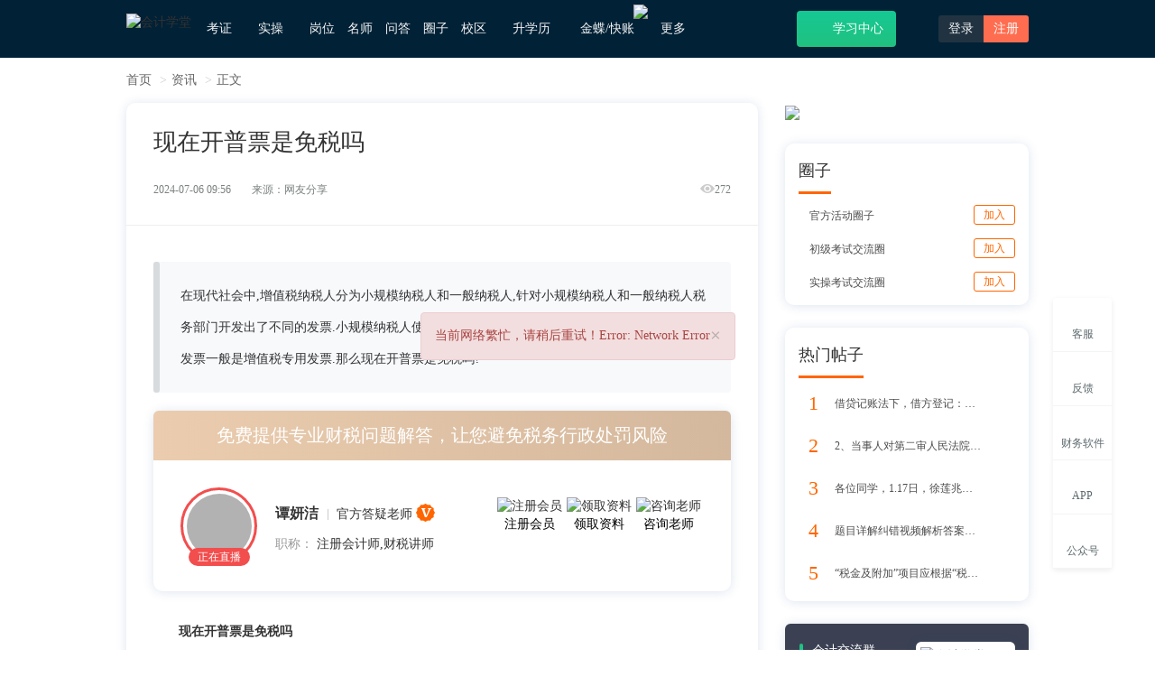

--- FILE ---
content_type: text/html; charset=utf-8
request_url: https://www.acc5.com/news-shiwu/detail_202954.html
body_size: 20813
content:
<!doctype html>
<html data-n-head-ssr>
  <head>
    <title>现在开普票是免税吗-会计学堂</title><meta data-n-head="ssr" charset="utf-8"><meta data-n-head="ssr" name="viewport" content="width=device-width, initial-scale=1"><meta data-n-head="ssr" http-equiv="X-UA-Compatible" content="IE=edge,chrome=1"><meta data-n-head="ssr" data-hid="applicable-device" name="applicable-device" content="pc"><meta data-n-head="ssr" data-hid="description" name="description" content="在现代社会中,增值税纳税人分为小规模纳税人和一般纳税人,针对小规模纳税人和一般纳税人税务部门开发出了不同的发票.小规模纳税人使用的发票一般是增值税普通发票,一般纳税人使用的发票一般是增值税专用发票.那么现在开普票是免税吗?"><meta data-n-head="ssr" data-hid="keywords" name="keywords" content="现在开普票是免税吗"><meta data-n-head="ssr" data-hid="renderer" name="renderer" content="webkit"><meta data-n-head="ssr" property="og:type" content="article"><meta data-n-head="ssr" property="og:image" content="https://al3.acc5.com/5a1ab474d532682586eb14cb9ab38d43.png"><meta data-n-head="ssr" property="og:release_date" content="2024-07-06 09:56"><link data-n-head="ssr" rel="icon" type="image/x-icon" href="/favicon.ico"><link data-n-head="ssr" rel="stylesheet" href="https://static.acc5.com/static_acc5/2018/css/animate.min.css?111"><link data-n-head="ssr" rel="stylesheet" href="https://static.acc5.com/static_acc5/2018/css/bootstrap.min.css"><link data-n-head="ssr" rel="stylesheet" href="https://static.acc5.com/static_acc5/2018/css/common.css?t=0.5232138867758114"><link data-n-head="ssr" href="/css/ask.css?20230810" rel="stylesheet"><link data-n-head="ssr" href="/css/news.css?20220707" rel="stylesheet"><link data-n-head="ssr" href="https://www.acc5.com/news-shiwu/detail_202954.html" rel="canonical"><link data-n-head="ssr" href="https://m.acc5.com/news-shiwu/detail_202954.html" rel="alternate" media="only screen and (max-width: 640px)"><link data-n-head="ssr" rel="stylesheet" href="/css/iconfont.css"><script data-n-head="ssr" src="https://static.acc5.com/static_acc5/2018/js/jquery-1.11.3.js"></script><script data-n-head="ssr" src="https://static.acc5.com/static_acc5/2018/js/jquery.cookie.js"></script><script data-n-head="ssr" src="https://static.acc5.com/static_acc5/2018/js/hover-delay.js"></script><script data-n-head="ssr" src="/js/nuxt_common.js"></script><script data-n-head="ssr" src="https://static.acc5.com/static_acc5/2018/js/html2canvas.min.js"></script><script data-n-head="ssr" src="https://static.acc5.com/static_acc5/2018/js/bootstrap.min.js"></script><script data-n-head="ssr" src="/js/ask.js?20200528" type="text/javascript"></script><script data-n-head="ssr" src="/js/qrcode.min.js" type="text/javascript"></script><script data-n-head="ssr" src="https://turing.captcha.qcloud.com/TCaptcha.js" type="text/javascript"></script><link rel="preload" href="/_nuxt/1de026b.js" as="script"><link rel="preload" href="/_nuxt/6247b89.js" as="script"><link rel="preload" href="/_nuxt/7965688.js" as="script"><link rel="preload" href="/_nuxt/c026555.js" as="script"><link rel="preload" href="/_nuxt/2dc5374.js" as="script"><style data-vue-ssr-id="75cc9d7c:0">
.nuxt-progress {
  position: fixed;
  top: 0px;
  left: 0px;
  right: 0px;
  height: 2px;
  width: 0%;
  opacity: 1;
  transition: width 0.1s, opacity 0.4s;
  background-color: black;
  z-index: 999999;
}
.nuxt-progress.nuxt-progress-notransition {
  transition: none;
}
.nuxt-progress-failed {
  background-color: red;
}
</style><style data-vue-ssr-id="f048f854:0">
.gary-body{
    -webkit-filter: grayscale(100%);
    -moz-filter: grayscale(100%);
    -ms-filter: grayscale(100%);
    -o-filter: grayscale(100%);
    filter: grayscale(100%);
    filter: gray;
    filter: progid:DXImageTransform.Microsoft.BasicImage(grayscale=1);
}
.side-right .to-desktop.guide{top: -188px;left: -38px;}
.side-right .popover{top: 50%;bottom: auto;margin-top: -88px;}
.catPic{cursor: zoom-in;}
.catPic.then{width: 74px;height: 30px;}
.side-right .icon-sidebar-caiwu{width: 29px;height:30px;background-position: -685px -79px;zoom: 75%;opacity:0.7}
.side-right li:hover .icon-sidebar-caiwu{background-position: -735px -79px;opacity:0.9}
</style><style data-vue-ssr-id="e19ef7ce:0">
.news-content .article-content table tbody tr td {
        border: 1px solid #000 !important;
}
.consult-teacher {
        padding: 15px 0;
        text-align: center;
        color: #fff;
        background: linear-gradient(-30deg, #15C994, #21C17F);
}
.consult-teacher span {
        font-size: 18px;
        font-weight: bold;
}
.consult-teacher .consult {
        padding: 0;
        text-align: center;
        width: 150px;
        height: 36px;
        font-size: 16px;
        color: #21C17F;
        font-weight: bold;
        line-height: 36px;
        background: #FFFFFF;
        box-shadow: 0px 3px 7px 0px rgb(86 159 205 / 35%);
        border-radius: 18px;
        display: inline-block;
        border: 1px solid #fff;
        text-decoration: none;
        margin-left: 10px;
}
.group-chat-box {
        padding: 15px;
        background: #fff;
        box-shadow: 0px 1px 12px 0px rgb(24 73 148 / 15%);
        border-radius: 10px;
}
.group-chat-box > .title {
        border-bottom: 3px solid #ff6600;
        padding-bottom: 10px;
        font-size: 18px;
        transform: translate3d(0, 3px, 0);
        display: inline-block;
}
.group-chat-box li {
        display: flex;
        align-items: center;
        justify-content: space-between;
        margin-top: 15px;
}
.group-chat-box li a {
        text-decoration: none;
}
.group-chat-box .icon {
        width: 32px;
        height: 32px;
        line-height: 32px;
        text-align: center;
        font-size: 22px;
        color: #ff6600;
        margin-right: 8px;
}
.group-chat-box .name {
        font-size: 16px;
        color: rgba(0, 0, 0, 0.7);
        display: inline-block;
        width: 170px;
        height: 32px;
        line-height: 32px;
        overflow: hidden;
        white-space: nowrap;
        text-overflow: ellipsis;
        vertical-align: middle;
}
.group-chat-box .name.dynamic-title {
        width: 222px;
}
.group-chat-box .add-group-chat {
        margin-left: auto;
        border: 1px solid #ff6600;
        color: #ff6600;
        font-size: 12px;
        padding: 3px 10px;
        line-height: 1.2;
        border-radius: 3px;
        cursor: pointer;
        position: relative;
        transition: all 0.3s;
        text-decoration: none;
}
.group-chat-box .add-group-chat:hover {
        background: #ff6600;
        color: #fff;
}
</style><style data-vue-ssr-id="760210a8:0">
h3[data-v-e6ac4cdc] {
    text-align: left;
}
p[data-v-e6ac4cdc] {
    text-align: left;
}
.news-list-container[data-v-e6ac4cdc] {
    padding: 0 30px;
}
.news-list-container li[data-v-e6ac4cdc] {
    padding-top: 10px;
    padding-bottom: 10px;
    padding-left: 50px;
    border-bottom: 1px dashed #efefef;
}
.news-list-container li[data-v-e6ac4cdc]:last-child {
    border: 0;
}
.news-list-container li .marked[data-v-e6ac4cdc] {
    position: absolute;
    width: 32px;
    height: 32px;
    border-radius: 50%;
    font-size: 16px;
    color: #fff;
    line-height: 32px;
    text-align: center;
    top: 50%;
    left: -50px;
    transform: translateY(-50%);
}
.news-list-container li .mark-question[data-v-e6ac4cdc] {
    background-color: #d5d5d5;
}
.news-list-container li .mark-answer[data-v-e6ac4cdc] {
    background-color: #17caa2;
}
.news-list-container li h3[data-v-e6ac4cdc] {
    height: 40px;
    position: relative;
    line-height: 40px;
    font-size: 14px;
    margin: 0px;
}
.news-list-container li h3 a[data-v-e6ac4cdc] {
    font-size: 18px;
    color: #333;
    height: 100%;
    text-overflow: ellipsis;
    white-space: nowrap;
    overflow: hidden;
    display: block;
}
.news-list-container li p[data-v-e6ac4cdc] {
    height: 40px;
    position: relative;
    margin-top: 10px;
}
.news-list-container li p .answer[data-v-e6ac4cdc] {
    display: -webkit-box;
    -webkit-box-orient: vertical;
    -webkit-line-clamp: 2;
    overflow: hidden;
    font-size: 14px;
    color: #999;
    position: absolute;
    top: 50%;
    left: 0;
    transform: translateY(-50%);
}
</style><style data-vue-ssr-id="a7650be6:0">
.report-wrap[data-v-423b1480] {
    position: fixed;
    left: 0;
    right: 0;
    top: 0;
    bottom: 0;
    text-align: center;
    z-index: 9;
    background-color: rgba(0, 0, 0, .5);
}
.report-wrap.hide[data-v-423b1480] {
    display: none;
}
.report-wrap>.report-body[data-v-423b1480] {
    width: 600px;
    padding-bottom: 30px;
    border-radius: 10px;
    display: inline-block;
    background-color: #fff;
    animation: EDIT_WORK_SHOW-423b1480 .3s forwards;
}
.report-wrap>.report-body>.header[data-v-423b1480] {
    height: 48px;
    line-height: 48px;
    font-size: 16px;
    padding: 0 30px;
    box-sizing: border-box;
    color: #00C479;
    background-color: #EAFAF6;
    border-radius: 10px 10px 0 0;
}
.report-wrap>.report-body .content[data-v-423b1480] {
    text-align: left;
    padding: 20px 30px 0;
}
.report-wrap>.report-body .list[data-v-423b1480] {
    display: flex;
    align-items: center;
    cursor: pointer;
}
.report-wrap>.report-body .list .radio[data-v-423b1480] {
    width: 20px;
    height: 20px;
    text-align: center;
    line-height: 20px;
    color: #fff;
    border: 1px solid #999;
    border-radius: 50%;
    margin-right: 10px;
    transition: all .3s;
    font-size: 14px;
}
.report-wrap>.report-body .list .radio.active[data-v-423b1480] {
    background-color: #00C479;
    border-color: #00C479;
}
.report-wrap>.report-body .report-textarea[data-v-423b1480] {
    width: 100%;
    height: 100px;
    font-size: 14px;
    padding: 20px;
    background: transparent;
    border: 0;
    resize: none;
    outline: none;
    display: block;
    margin-top: 20px;
    border-radius: 10px;
    border: 1px solid #eee;
}
.report-body .report-btn[data-v-423b1480] {
    text-align: right;
    margin-top: 20px;
}
.report-body .report-btn .btn-list[data-v-423b1480] {
    width: 80px;
    height: 35px;
    line-height: 35px;
    text-align: center;
    font-size: 14px;
    color: #fff;
    display: inline-block;
    background-color: #00C479;
    border-radius: 6px;
    cursor: pointer;
}
.report-body .report-btn .btn-list[data-v-423b1480]:nth-child(1) {
    margin-right: 10px;
}
@keyframes EDIT_WORK_SHOW-423b1480 {
0% {
        opacity: 0;
        transform: translateY(-100px);
}
100% {
        opacity: 1;
        transform: translateY(100px);
}
}
</style><style data-vue-ssr-id="bf5cd86e:0">
.notarize-window[data-v-88993b0e] {
    position: fixed;
    top: 0;
    left: 0;
    right: 0;
    bottom: 0;
    background: rgba(0, 0, 0, 0.3);
    z-index: 9;
    text-align: center;
}
.notarize-window.hide[data-v-88993b0e] {
    display: block;
}
.notarize-body[data-v-88993b0e] {
    width: 480px;
    padding-bottom: 30px;
    border-radius: 10px;
    display: inline-block;
    background-color: #fff;
    animation: EDIT_WORK_SHOW-88993b0e .3s forwards;
}
.notarize-button-box[data-v-88993b0e] {
    text-align: right;
    margin-top: 30px;
    padding: 0 50px;
}
.notarize-body>.header[data-v-88993b0e] {
    height: 48px;
    line-height: 48px;
    font-size: 16px;
    padding: 0 30px;
    box-sizing: border-box;
    color: #00C479;
    background-color: #EAFAF6;
    border-radius: 10px 10px 0 0;
}
.notarize-body .content[data-v-88993b0e] {
    padding: 0 40px;
    margin-top: 30px;
    text-align: left;
    color: #8b8e9d;
    font-size: 16px;
    line-height: 24px;
}
.notarize-button-box .list[data-v-88993b0e] {
    display: inline-block;
    width: 80px;
    height: 30px;
    line-height: 30px;
    border-radius: 6px;
    background-color: #00C479;
    color: #fff;
    text-align: center;
    cursor: pointer;
}
.notarize-button-box .list[data-v-88993b0e]:nth-child(1) {
    margin-right: 20px;
}
@keyframes EDIT_WORK_SHOW-88993b0e {
0% {
        opacity: 0;
        transform: translateY(-100px);
}
100% {
        opacity: 1;
        transform: translateY(150px);
}
}
</style><style data-vue-ssr-id="383bf864:0">
/* 图片浏览器 */
.picture-viewer-box[data-v-58926af6] {
    position: fixed;
    left: 0;
    top: 0;
    width: 100vw;
    height: 100vh;
    z-index: 9999;
    background: rgba(0, 0, 0, 0.4);
    display: flex;
    align-items: center;
    justify-content: center
}
.picture-viewer-box .main-body[data-v-58926af6] {
    width: 60vw;
    height: 70vh;
    display: flex;
    flex-direction: column;
}
.picture-viewer-box .content[data-v-58926af6] {
    width: 100%;
    height: 100%;
    flex: 1;
    position: relative;
}
.picture-viewer-box .content img[data-v-58926af6] {
    display: inline-block;
    /* width: 100%; */
    height: 100%;
    object-fit: contain;
    cursor: pointer;
    position: absolute;
    top: 50%;
    left: 50%;
    transform: translate(-50%, -50%);
    opacity: 0;
}
.picture-viewer-box .content .imgAnimation[data-v-58926af6] {
    animation: SHOW_IMAGE-58926af6 .3s forwards;
}
@keyframes SHOW_IMAGE-58926af6 {
0% {
        opacity: 0;
}
100% {
        opacity: 1;
}
}
.picture-viewer-box .content .add-loading[data-v-58926af6] {
    width: 20px;
    height: 20px;
    padding: 10px;
    border-radius: 10px;
    position: absolute;
    left: 50%;
    top: 50%;
    transform: translate(-50%, -50%);
    box-sizing: content-box;
    background: #fff;
    opacity: 1;
}
.picture-viewer-box .content .switchover-img[data-v-58926af6] {
    width: 40px;
    height: 40px;
    line-height: 40px;
    text-align: center;
    background-color: rgba(0, 0, 0, 0.5);
    color: #fff;
    font-size: 20px;
    position: absolute;
    /* border-radius: 50%; */
    cursor: pointer;
    font-weight: bold;
    transition: all .3s;
}
.picture-viewer-box .content .switchover-img[data-v-58926af6]:hover {
    color: #15C994;
}
.picture-viewer-box .content .switchover-img.icon-right[data-v-58926af6] {
    right: 0;
    top: 50%;
    margin-top: -20px;
}
.picture-viewer-box .content .switchover-img.icon-left[data-v-58926af6] {
    left: 0;
    top: 50%;
    margin-top: -20px;
}
.viewer-box[data-v-58926af6] {
    width: 100%;
    height: 50px;
    /* background: #fff; */
    padding: 6px 0;
    text-align: center;
    box-sizing: content-box;
    z-index: 1;
    cursor: pointer;
}
.viewer-box .list[data-v-58926af6] {
    width: 50px;
    height: 50px;
    display: inline-block;
    vertical-align: top;
    margin-right: 10px;
    position: relative;
}
.viewer-box .list img[data-v-58926af6] {
    height: 100%;
    object-fit: cover;
}
.viewer-box .list[data-v-58926af6]:last-child {
    margin-right: 0;
}
.viewer-box .list .viewer-mask[data-v-58926af6] {
    position: absolute;
    top: 0;
    right: 0;
    width: 100%;
    height: 100%;
    transition: all .3s;
    background-color: rgba(0, 0, 0, 0.4);
}
.viewer-box .list .viewer-mask[data-v-58926af6]:hover {
    background-color: transparent;
}
.unselectable[data-v-58926af6] {
    -moz-user-select: -moz-none;
    -khtml-user-select: none;
    -webkit-user-select: none;
    -o-user-select: none;
    user-select: none;
}
.rotate-box[data-v-58926af6] {
    position: absolute;
    width: 40px;
    height: 40px;
    line-height: 40px;
    text-align: center;
    bottom: 20px;
    left: 50%;
    transform: translateX(-50%);
    background: rgba(0, 0, 0, 0.2);
    color: #fff;
    cursor: pointer;
    font-size: 24px;
    transition: all .3s;
}
.rotate-box[data-v-58926af6]:hover {
    color: #21C17F;
}
.close-picture[data-v-58926af6] {
    position: absolute;
    width: 40px;
    height: 40px;
    line-height: 40px;
    text-align: center;
    top: 0;
    right: 0;
    background: rgba(0, 0, 0, 0.2);
    color: #fff;
    cursor: pointer;
    font-size: 20px;
    font-weight: bold;
    transition: all .3s;
}
.close-picture[data-v-58926af6]:hover {
    color: #21C17F;
}
@media screen and (max-width: 1000px) {
.picture-viewer-box[data-v-58926af6] {
        width: 1000px;
}
}
</style>
    <script type="text/javascript">var _hmt=_hmt||[];!function(){var e=document.createElement("script");e.src="//hm.baidu.com/hm.js?1e531798c221147143a6d33847c60bc5";var t=document.getElementsByTagName("script")[0];t.parentNode.insertBefore(e,t)}(),window.document.location.pathname</script>
  </head>
  <body>
    <div data-server-rendered="true" id="__nuxt"><!----><div id="__layout"><div><div class="wrap"><div role="navigation" class="navbar navbar-default navbar-fixed-top"><div class="container"><div class="navbar-header"><a href="/"><img src="https://al3.acc5.com/9b1b8b910519a6ee053485cdc7dd7d72.jpg" alt="会计学堂" class="logo"></a></div> <div><ul class="nav navbar-nav"><li class="dropdown"><a rel="nofollow" href="javascript:;" class="dropdown-toggle">考证<b class="n-icon icon-caret box-transition"></b></a> <div class="dropdown-menu box-transition double kz"><div class="inline-block icon-jump text-center"><a target="_blank" rel="nofollow" href="https://www.acc5.com/cjks/"><i class="n-icon icon-cj box-transition"></i>初级会计职称</a></div><div class="inline-block icon-jump text-center"><a target="_blank" rel="nofollow" href="https://www.acc5.com/zjks/"><i class="n-icon icon-zj box-transition"></i>中级会计职称</a></div><div class="inline-block icon-jump text-center"><a target="_blank" rel="nofollow" href="https://www.acc5.com/zkks/"><i class="n-icon icon-cpa box-transition"></i>注册会计师</a></div><div class="inline-block icon-jump text-center"><a target="_blank" rel="nofollow" href="https://www.acc5.com/swsks/"><i class="n-icon icon-sws box-transition"></i>税务师</a></div><div class="inline-block icon-jump text-center last"><a target="_blank" rel="nofollow" href="https://www.acc5.com/cmaks/"><i class="n-icon icon-cma box-transition"></i>CMA</a></div><div class="inline-block icon-jump text-center last"><a target="_blank" rel="nofollow" href="https://www.acc5.com/glkjscjks/"><i class="n-icon icon-cjgl box-transition"></i>初级管理会计</a></div><div class="inline-block icon-jump text-center last"><a target="_blank" rel="nofollow" href="https://www.acc5.com/glkjszjks/"><i class="n-icon icon-zjgl box-transition"></i>中级管理会计</a></div></div></li> <li class="dropdown"><a rel="nofollow" href="/practice/course" class="dropdown-toggle">实操<b class="n-icon icon-caret box-transition"></b></a> <div class="dropdown-menu box-transition double"><dl class="dl-horizontal fr icon-jump"><dt><i class="n-icon icon-live box-transition"></i></dt> <dd><h5 class="text-weight"><a target="_blank" href="/practice/live/">直播</a></h5> <a target="_blank" href="/practice/live/">近期直播</a><span class="parting-line">|</span><a target="_blank" href="/practice/history/">直播回放</a></dd></dl> <dl class="dl-horizontal fr icon-jump"><dt><i class="n-icon icon-course box-transition"></i></dt> <dd><h5 class="text-weight"><a target="_blank" href="/practice/course">课程</a></h5> <a target="_blank" href="/practice/course/cat_0/list-0-3-0000-0/1.html">热门</a><span class="parting-line">|</span><a target="_blank" href="/practice/course/cat_0/list-0-3-1000-0/1.html">免费</a><span class="parting-line">|</span><a target="_blank" href="/practice/course/cat_593/list-0-0-0000-0/1.html">就业</a></dd></dl> <dl class="dl-horizontal icon-jump"><dt><i class="n-icon icon-special box-transition"></i></dt> <dd><h5 class="text-weight"><a href="/practice/txy/14" target="_blank">特训营</a></h5> <a target="_blank" href="/practice/txy/15">行业</a><span class="parting-line">|</span><a target="_blank" href="/practice/txy/14">岗位</a><span class="parting-line">|</span><a target="_blank" href="/practice/txy/16">管理</a></dd></dl> <dl class="dl-horizontal icon-jump"><dt><i class="n-icon icon-training box-transition"></i></dt> <dd><h5 class="text-weight"><a target="_blank" href="/practice/summary/">实训系统</a></h5> <a target="_blank" href="/practice/summary/">快账实操</a><span class="parting-line">|</span><a target="_blank" href="/practice/summary/#tab-3">报税</a><span class="parting-line">|</span><a target="_blank" href="/practice/summary/#tab-1">出纳</a><span class="parting-line">|</span><a target="_blank" href="/practice/summary/#tab-2">会计</a></dd></dl></div></li> <li><a href="/practice/txy/14" rel="nofollow">岗位</a></li> <li><a href="/teacher/">名师</a></li> <li><a href="/ask/">问答</a></li> <li><a rel="nofollow" href="/community/index/">圈子</a></li> <li class="dropdown"><a href="/school/" rel="nofollow" target="_blank">校区<b class="n-icon icon-caret box-transition"></b></a><div class="dropdown-menu box-transition"><a rel="nofollow" target="_blank" href="/school/news">校区新闻</a><a rel="nofollow" target="_blank" href="https://hz.acc5.com/concat_us.html">加盟咨询</a></div></li> <li><a href="/xueli/" rel="nofollow" target="_blank">升学历<i class="n-icon icon-promote"></i></a></li> <li class="dropdown"><a href="javascript:;" class="dropdown-toggle">金蝶/快账<img src="https://al3.acc5.com/179227_6468366ca88260.png" style="position: absolute;top: 5px;right: -5px;width: 21px;"><b class="n-icon icon-caret box-transition"></b></a> <div class="dropdown-menu box-transition"><a href="javascript:pop_image('https://al3.acc5.com/179227_65e81b3977b300.png');">购买财务软件<img src="https://al3.acc5.com/179227_6468366ca88260.png" style="width: 21px;position: absolute;"></a><a rel="nofollow" target="_blank" href="https://lx.acc5.com/cert_index">初级云会计证书</a><a rel="nofollow" target="_blank" href="https://lx.acc5.com/cert_index_mid">中级云会计证书</a></div></li> <li rel="nofollow" class="dropdown last"><a class="dropdown-toggle">更多<b class="n-icon icon-caret box-transition"></b></a> <div class="dropdown-menu box-transition"><a href="/ai_generate/">AI问答</a><a rel="nofollow" href="https://www.acc5.com/zhengshu/">证书</a> <a target="_blank" href="https://www.acc5.com/news/">资讯</a> <a target="_blank" rel="nofollow" href="https://www.acc5.com/tools/personal_tax_new/">工具</a> <a target="_blank" href="https://www.acc5.com/netschool/">会计网校</a> <a target="_blank" href="https://www.acc5.com/wenda/">专业问答</a> <a target="_blank" rel="nofollow" href="https://www.acc5.com/download/">会计工作模版</a> <a target="_blank" rel="nofollow" href="https://www.acc5.com/baike/">会计百科</a><a target="_blank" href="https://www.acc5.com/zhishiku/" rel="nofollow">财会知识库</a></div></li></ul></div> <div class="pull-right"><!----> <!----> <a href="/search.php" target="_blank" title="想学什么？搜一搜"><i class="n-icon icon-search-w"></i></a><a target="_blank" rel="nofollow" href="/learning" title="点击进入学习中心" class="btn-new-learning icon-jump"><i class="n-icon icon-learning"></i>学习中心</a><div class="inline-block dropdown"><a target="_blank" href="/app" title="会计学堂APP下载"><i class="n-icon icon-app"></i></a> <div class="dropdown-menu app-box box-transition"><div class="text-center"><h5 class="f-f66">扫描下方二维码下载官方APP</h5><div><img src="https://static.acc5.com/static_acc5/2018/images/app_code.png" alt="app下载二维码" class="code"><p class="mt-10 f-f66">APP下载</p></div></div></div></div> <div class="inline-block login-btn porela"><a rel="nofollow" href="javascript:;" class="open-login">登录</a><a rel="nofollow" href="javascript:;" class="active open-regist">注册</a></div></div></div></div> <main><div><div class="news-wrap news-detail-page"><div class="container"><!----> <ul class="breadcrumb"><li><a href="https://www.acc5.com/">首页</a></li> <li><a href="https://www.acc5.com/news/">资讯</a></li> <li><a rel="nofollow">正文</a></li></ul> <div class="main-content clearfix"><div class="news-content pull-left"><div class="news-main-centent news-box-shadow"><div class="content-header"><h1>现在开普票是免税吗</h1> <div class="clearfix"><div class="pull-left"><span>2024-07-06 09:56</span> <span>来源：网友分享</span></div> <div class="pull-right"><span><i class="icons icon-psw-show"></i>272</span></div></div></div> <div class="article"><!----> <!----> <div class="guide">在现代社会中,增值税纳税人分为小规模纳税人和一般纳税人,针对小规模纳税人和一般纳税人税务部门开发出了不同的发票.小规模纳税人使用的发票一般是增值税普通发票,一般纳税人使用的发票一般是增值税专用发票.那么现在开普票是免税吗?</div> <!----> <div class="article-content"><p style="text-indent: 2em;"><strong>现在开普票是免税吗</strong><br/></p><p style="text-indent: 2em;">一般纳税人开普票并不直接享受免税政策.普票是经营活动中开具、收取的收付款凭证,具有税收证明功能.根据我国相关法律规定,一般纳税人在开具增值税普通发票时,应当依照法律规定缴纳税款.普票不能用来抵扣税款,与专用发票在计算进项税时存在区别.</p><p style="text-indent: 2em;">然而,具体的税收政策可能会因地区和行业的不同而有所差异.一些地方政府可能会出台针对特定行业或特定情况的免税政策,但这需要具体查看当地的税收法规和政策.</p><p style="text-indent: 2em;">总的来说,一般纳税人开普票并不直接享受免税政策,需要按照法律规定缴纳税款.但具体的税收政策可能会因地区和行业的不同而有所差异,建议咨询当地税务部门或专业税务人员以获取更详细的信息.</p><p style="text-align: center; text-indent: 2em;"><img src="https://al3.acc5.com/5a1ab474d532682586eb14cb9ab38d43.png" width="484" height="300" border="0" vspace="0" title="现在开普票是免税吗" alt="现在开普票是免税吗" style="width: 484px; height: 300px;"/></p><p style="text-indent: 2em;"><strong>普票和专票的区别有哪些?</strong></p><p style="text-indent: 2em;">普通发票和专用发票主要存在以下区别:</p><p style="text-indent: 2em;">一、作用</p><p style="text-indent: 2em;">普通发票仅作为一种商事凭证,用于记录交易事项.而专用发票则不仅具备商事凭证的功能,还是一种扣税凭证,可以用于进项税额的抵扣.</p><p style="text-indent: 2em;">二、票面反映内容</p><p style="text-indent: 2em;">专用发票在票面上需要记录的信息更为详细.除了包含普通发票所记载的内容外,还必须记录购销双方的税务登记号、地址、电话、银行帐户以及具体的税额等信息.</p><p style="text-indent: 2em;">三、联次</p><p style="text-indent: 2em;">普通发票和专用发票在联次上也存在差异.专用发票除了具备普通发票的联次外,还特别增加了扣税联,以满足税务抵扣的需求.</p><p style="text-indent: 2em;">四、反映的价格</p><p style="text-indent: 2em;">两种发票在反映价格方面有所不同.普通发票所反映的价格是含税价,即税款与价格并未分离.而专用发票则反映的是不含税价,税款和价格是分开的,这更有利于企业进行精确的税务管理和财务核算.</p><p style="text-indent: 2em;">综上所述,普通发票和专用发票在作用、票面反映内容、联次以及反映的价格等方面均存在显著的区别.这些区别使得两种发票在各自适用的场景下发挥着不同的作用,共同构成了我国税收管理体系中的重要组成部分.</p><p style="text-indent: 2em;">以上详细介绍了现在开普票是免税吗,也介绍了普票和专票的区别有哪些.现在开普票一般来说不会直接享受免税政策,也就是说开普票一般来说都是需要及时纳税的.普票和专票的区别在于二者作用不同、票面反映内容不同、联次不同、反应的价格不同.</p></div> <!----> <div class="btn-seo-open"><img src="https://al3.acc5.com/179227_64ec6410ebf080.png" style="width: 100%; cursor: pointer;"></div> <div class="turn-page"><div><a href="/news-shiwu/detail_1066.html" title="有限责任公司的章程（范本）"><span>上一篇：</span>有限责任公司的章程（范本）</a></div> <div><a href="/news-shiwu/detail_202956.html" title="财政性资金具体包括哪些"><span>下一篇：</span>财政性资金具体包括哪些</a></div></div> <div class="like-share-box"><div class="left"><div title="点赞" class="list iconfont icon-heart"></div></div> <div class="right"><div class="list-title">分享到：</div> <a href="javascript:;" class="list iconfont iconicon_weixin"><div class="weixin-box"><div class="weixin-init">微信扫一扫：分享</div> <div id="qrcode-box"></div> <p>微信里点“发现”，扫一下</p> <p>二维码便可将本文分享至朋友圈。</p></div></a> <a target="_blank" title="分享QQ空间" href="https://sns.qzone.qq.com/cgi-bin/qzshare/cgi_qzshare_onekey?url=https://www.acc5.com/news-shiwu/detail_202954.html&amp;title=现在开普票是免税吗&amp;desc=现在开普票是免税吗&amp;site=1&amp;pics=https://al3.acc5.com/5a33336b4bf7cccd79636c79f01bb74e.png&amp;summary=在现代社会中,增值税纳税人分为小规模纳税人和一般纳税人,针对小规模纳税人和一般纳税人税务部门开发出了不同的发票.小规模纳税人使用的发票一般是增值税普通发票,一般纳税人使用的发票一般是增值税专用发票.那么现在开普票是免税吗?" class="list iconfont iconicon_QQkongjian"></a></div></div></div></div> <div class="consult-teacher mt-20"><span>还没有符合您的答案？立即在线咨询老师</span> <a href="javascript:;" class="consult btn-seo-open">免费咨询老师</a></div> <!----> <div class="recommend-news news-box-shadow"><div class="title-bar"><div class="bar-left"><span>相关文章</span></div></div> <ul class="news-list-container"><li class="news-item clearfix"><div class="item-left"><img src="https://al3.acc5.com/d2ea0f716d777e770c93b78ac51ff692.png" alt="银行承兑汇票贴息怎么入账"></div> <div class="item-right"><div class="news-title ellipsis"><a target="_blank" href="/news-shiwu/detail_206873.html" class="related-info-item-a">银行承兑汇票贴息怎么入账</a></div> <div class="news-desc">银行承兑汇票贴息怎么入账？根据小编老师的理解，作为企业银行承兑汇票在贴息的时候，财务处理上对此利息的处理需要分为两个步骤进行，第一步就是按照贴息时的财务处理，具体的会计分录会涉及到财务费用科目；第二步则是期末结转本年利润的财务处理，关联的会计科目会有本年利润等等，具体的财务处理分录知识，欢迎你们来阅读下述文章，希望对你们理解和学习有所启发的。</div> <div class="data"><span class="date">2026-01-08</span> <span class="views"><i class="icons icon-psw-show"></i> 17</span></div></div></li><li class="news-item clearfix"><div class="item-left"><img src="https://al3.acc5.com/5f116f5c1ce840221f6b0d16f1c4ed8b.png" alt="研发费用加计扣除备案取消了吗"></div> <div class="item-right"><div class="news-title ellipsis"><a target="_blank" href="/news-shiwu/detail_206900.html" class="related-info-item-a">研发费用加计扣除备案取消了吗</a></div> <div class="news-desc">研发费用加计扣除备案取消了吗？据小编老师所知其实并没有完全取消备案的申请，目前来说根据国家相关政策的规定，企业研发费用的加计抵减申请还是需要完成一定的备案，只不过为了简化相关的申请备案流程，学员们可以自行判别企业研发费用加计扣除的条件等等，这方面的财务知识小编老师已经整理好给大家，建议你们可以来阅读下述文章，说不定可以解答你们的疑惑。</div> <div class="data"><span class="date">2026-01-12</span> <span class="views"><i class="icons icon-psw-show"></i> 13</span></div></div></li><li class="news-item clearfix"><div class="item-left"><img src="https://al3.acc5.com/ef0fa0737d4203dbd24cbbe5d758e190.png" alt="业务招待费超出部分能结转吗"></div> <div class="item-right"><div class="news-title ellipsis"><a target="_blank" href="/news-shiwu/detail_206902.html" class="related-info-item-a">业务招待费超出部分能结转吗</a></div> <div class="news-desc">业务招待费超出部分能结转吗？不可以结转扣除处理的，因为根据小编老师多年的财务经验，对于企业业务招待费用超过本年度规定的比例，就是业务招待费用百分之六十且不超过本年度销售额千分之五之内的，都是可以申请税前扣除的；如果是超过这个比例的，那么则是需要及时调整预算来处理的。关于这个业务招待费用超比例扣除的相关财务知识，小编老师欢迎大家来阅读学习。</div> <div class="data"><span class="date">2026-01-12</span> <span class="views"><i class="icons icon-psw-show"></i> 16</span></div></div></li><li class="news-item clearfix"><div class="item-left"><img src="https://al3.acc5.com/9868fd18ecdbe30eade21dbca2f415b4.png" alt="研发费用加计扣除资料要留存多久"></div> <div class="item-right"><div class="news-title ellipsis"><a target="_blank" href="/news-shiwu/detail_206907.html" class="related-info-item-a">研发费用加计扣除资料要留存多久</a></div> <div class="news-desc">研发费用加计扣除资料要留存多久？按照小编老师的理解，对于企业研发费用加计扣除资料一般会包含两个部分的，第一个部分则是属于项目方面的资料，第二部分则是属于税务扣除的凭证资料等等。前者资料按照规定需要保存五年以上，后者的资料则是需要保存十年以上的。关于企业研发费用加急扣除资料的保存期限，小编老师欢迎你们来阅读下述内容，对你们应该有所启发的。</div> <div class="data"><span class="date">2026-01-13</span> <span class="views"><i class="icons icon-psw-show"></i> 8</span></div></div></li></ul></div> <div class="recommend-news news-box-shadow"><div class="title-bar"><div class="bar-left"><span>相关问题</span></div></div> <ul class="news-list-container" data-v-e6ac4cdc><li data-v-e6ac4cdc><h3 data-v-e6ac4cdc><a href="/ask/question_8088670.html" title="现在的免税政策 一般纳税人开普票 也是免税吗？" target="_blank" class="text-ellipsis hmt relevant-ask-item" data-v-e6ac4cdc>现在的免税政策 一般纳税人开普票 也是免税吗？</a> <span class="mark-question marked" data-v-e6ac4cdc>问</span></h3> <p data-v-e6ac4cdc><span class="answer" data-v-e6ac4cdc>是的，通常情况下，一般纳税人开普票也是免税的。但是具体情况还需要根据当地的税收政策来确定，比如某些地区可能会对普票有额外的税收要求。</span> <span class="mark-answer marked" data-v-e6ac4cdc>答</span></p></li><li data-v-e6ac4cdc><h3 data-v-e6ac4cdc><a href="/ask/question_7065189.html" title="个体户现在开普票免税吗" target="_blank" class="text-ellipsis hmt relevant-ask-item" data-v-e6ac4cdc>个体户现在开普票免税吗</a> <span class="mark-question marked" data-v-e6ac4cdc>问</span></h3> <p data-v-e6ac4cdc><span class="answer" data-v-e6ac4cdc>同学你好
目前还不可以
今年的政策还没出来</span> <span class="mark-answer marked" data-v-e6ac4cdc>答</span></p></li><li data-v-e6ac4cdc><h3 data-v-e6ac4cdc><a href="/ask/question_6270894.html" title="老师，一般纳税人开普票现在是免税吗？" target="_blank" class="text-ellipsis hmt relevant-ask-item" data-v-e6ac4cdc>老师，一般纳税人开普票现在是免税吗？</a> <span class="mark-question marked" data-v-e6ac4cdc>问</span></h3> <p data-v-e6ac4cdc><span class="answer" data-v-e6ac4cdc>你好，一般纳税人开普票，需要确认收入，销项税额
是不免税的 </span> <span class="mark-answer marked" data-v-e6ac4cdc>答</span></p></li><li data-v-e6ac4cdc><h3 data-v-e6ac4cdc><a href="/ask/question_6222392.html" title="现在一般纳税人开普票免税吗" target="_blank" class="text-ellipsis hmt relevant-ask-item" data-v-e6ac4cdc>现在一般纳税人开普票免税吗</a> <span class="mark-question marked" data-v-e6ac4cdc>问</span></h3> <p data-v-e6ac4cdc><span class="answer" data-v-e6ac4cdc>你好，一般纳税人开普票不免税。</span> <span class="mark-answer marked" data-v-e6ac4cdc>答</span></p></li><li data-v-e6ac4cdc><h3 data-v-e6ac4cdc><a href="/ask/question_6452858.html" title="老师 是不是总的不超500万，普票就是免税吗？现在专票开了3百多万，普票开了1.8万，普票就按免税收入开哦" target="_blank" class="text-ellipsis hmt relevant-ask-item" data-v-e6ac4cdc>老师 是不是总的不超500万，普票就是免税吗？现在专票开了3百多万，普票开了1.8万，普票就按免税收入开哦</a> <span class="mark-question marked" data-v-e6ac4cdc>问</span></h3> <p data-v-e6ac4cdc><span class="answer" data-v-e6ac4cdc>同学你好
500万元不是划分免税与否的，500万元是小规模转成一般纳税人的界限；
你党员开的普票1.8万元是免税的</span> <span class="mark-answer marked" data-v-e6ac4cdc>答</span></p></li></ul></div></div> <div class="news-side"><div class="mb-25"><img src="https://al3.acc5.com/179227_6539ca7af27c30.png?image_process=sharpen,100" style="width:100%;border-radius: 10px;"></div> <div class="group-chat-box mb-25 hot-list-box-w"><div class="title">圈子</div> <ul><li><div><img src="https://al3.acc5.com/88d26de9a110cf3fca22ea97cc14f886.png" alt class="icon"> <div class="name">官方活动圈子</div></div> <a href="/community/detail?id=95" target="_blank" class="add-group-chat">加入</a></li><li><div><img src="https://al3.acc5.com/88d26de9a110cf3fca22ea97cc14f886.png" alt class="icon"> <div class="name">初级考试交流圈</div></div> <a href="/community/detail?id=53" target="_blank" class="add-group-chat">加入</a></li><li><div><img src="https://al3.acc5.com/88d26de9a110cf3fca22ea97cc14f886.png" alt class="icon"> <div class="name">实操考试交流圈</div></div> <a href="/community/detail?id=145" target="_blank" class="add-group-chat">加入</a></li></ul></div> <div class="group-chat-box mb-25 hot-list-box-w"><div class="title">热门帖子</div> <ul><li><a href="/community/dynamic_2982447.html" target="_blank" class="flex-center"><div class="icon">1</div> <div class="name dynamic-title">借贷记账法下，借方登记：资产的增加额、负债的减少额、所有者权益的减少额、收入的减少额、费用的增加额；<br /><br><br />贷方登记：资产的减少额、负债的增加额、所有者权益的增加额、收入的增加额、费用的减少额。</div></a></li><li><a href="/community/dynamic_2994895.html" target="_blank" class="flex-center"><div class="icon">2</div> <div class="name dynamic-title">2、当事人对第二审人民法院作出的民事判决不服的，下列做法符合规定的有（　）。<br />执行判决，同时向原审人民法院申请再审<br />不执行判决，直接向上一级人民法院申请上诉<br />执行判决，同时向上一级人民法院申请再审<br />不执行判决，直接向最高人民法院提起申诉<br />ACBD<br />根据规定，当事人对已经发生法律效力的判决、裁定，认为有错误的，可以向原审人民法院或上一级法院申请再审，但是不停止判决、裁定的执行。第二审人民法院的判决、裁定是终审的判决、裁定，作出时生效。所以AC正确。</div></a></li><li><a href="/community/dynamic_2996405.html" target="_blank" class="flex-center"><div class="icon">3</div> <div class="name dynamic-title">各位同学，1.17日，徐莲兆老师《战略》逐章精讲课，布置的作业如下：1.结合本章框架梳理我们第一章学习过的内容<br />2.请独立做一遍第一章讲义例题（针对已学完的部分）</div></a></li><li><a href="/community/dynamic_2985386.html" target="_blank" class="flex-center"><div class="icon">4</div> <div class="name dynamic-title">题目详解纠错视频解析答案解析选项A，处置交易性金融资产时处置价款与账面价值的差额计入投资收益；选项B，购入交易性金融资产支付的交易费用冲减投资收益；选项C，短期租赁方式下出租固定资产的租金计入其他业务收入，不影响“投资收益”项目；选项D，发行股票相关的手续费、佣金等交易费用，如果是溢价发行股票的，应从溢价中抵扣，冲减资本公积——股本溢价；无溢价发行股票或溢价金额不足以抵扣的，应将不足抵扣的部分冲减盈余公积和未分配利润。。故选AB。</div></a></li><li><a href="/community/dynamic_2984532.html" target="_blank" class="flex-center"><div class="icon">5</div> <div class="name dynamic-title">“税金及附加”项目应根据“税金及附加”科目的本期发生额分析填列；“利润总额”项目需根据计算结果填列。</div></a></li></ul></div> <div class="side-group clearfix"><ul><li class="active">会计交流群</li> <li>会计考证交流群</li> <li>会计问题解答群</li></ul> <div class="img-box"><img src="//al3.acc5.com/9241446_5f0d923c04e3b.png" alt="会计学堂"></div></div> <div class="hot-course news-box-shadow"><div class="title-bar"><div class="bar-left"><span>热门课程</span></div></div> <div class="course-content"><div id="carousel-example-generic" data-ride="carousel" class="carousel slide news-box-shadow"><div role="listbox" class="carousel-inner"><div class="item active"><a href="javascript:;" rel="nofollow" class="open-login"><img src="https://al3.acc5.com/b034672965d521fa931367056cd9cae6.jpg" alt="会计课程"></a></div></div></div> <ul class="clearfix"><li class="active"><a title="政府拆迁房屋补偿款是否征收增值税" href="/news-shiwu/detail_146543.html" target="_blank"><img src="https://al3.acc5.com/_5ff262ffe619d0.jpg" alt="政府拆迁房屋补偿款是否征收增值税"> <p>政府拆迁房屋补偿款是否征收增值税</p></a></li><li class="active"><a title="增值税有年度申报吗" href="/news-shiwu/detail_131759.html" target="_blank"><img src="https://al3.acc5.com/_5e7452cbe44bc.png" alt="增值税有年度申报吗"> <p>增值税有年度申报吗</p></a></li><li class="active"><a title="个体户个税什么时候交怎么交" href="/news-shiwu/detail_131359.html" target="_blank"><img src="https://al3.acc5.com/_5e606f0378ec3.png" alt="个体户个税什么时候交怎么交"> <p>个体户个税什么时候交怎么交</p></a></li><li class="active"><a title="没有到位的注资放计什么科目" href="/news-shiwu/detail_131247.html" target="_blank"><img src="https://al3.acc5.com/_5e5b4e1ac0a39.png" alt="没有到位的注资放计什么科目"> <p>没有到位的注资放计什么科目</p></a></li></ul></div></div> <div class="tool-box news-box-shadow news-box-shadow-tool"><div class="title-bar"><div class="bar-left"><span>实用工具</span></div></div> <ul class="side-button-list clearfix"><li><a href="//lx.acc5.com/account_recode/" rel="nofollow" target="_blank"><span>会计科目汇编</span></a></li> <li><a href="//lx.acc5.com/personal_tax_new/" rel="nofollow" target="_blank"><span>个人所得税</span></a></li> <li><a href="//lx.acc5.com/stamp_duty/" rel="nofollow" target="_blank"><span>印花税计算</span></a></li> <li><a href="//lx.acc5.com/late_fee/" rel="nofollow" target="_blank"><span>滞纳金计算</span></a></li> <li><a href="//lx.acc5.com/calculator/3/" rel="nofollow" target="_blank"><span>消费税计算</span></a></li> <li><a href="//lx.acc5.com/calculator/2/" rel="nofollow" target="_blank"><span>企业所得税计算</span></a></li></ul></div> <div class="recommend-box news-box-shadow news-box-shadow-recommend"><div class="title-bar"><div class="bar-left"><span>推荐栏目</span></div></div> <ul class="side-button-list clearfix"><li><a target="_blank" href="/news-shiwu/cdkj/" title="地税申报">初当会计</a></li><li><a target="_blank" href="/news-shiwu/cdcn/" title="地税申报">初当出纳</a></li><li><a target="_blank" href="/news-shiwu/cwgl/" title="地税申报">财务管理</a></li><li><a target="_blank" href="/news-shiwu/glkj/" title="地税申报">管理会计</a></li><li><a target="_blank" href="/news-shiwu/sjyw/" title="地税申报">审计业务</a></li><li><a target="_blank" href="/news-shiwu/cwrj/" title="地税申报">财务软件</a></li><li><a target="_blank" href="/news-shiwu/wkyy/" title="地税申报">财会英语</a></li><li><a target="_blank" href="/news-shiwu/fhykj/" title="地税申报">分行业会计</a></li></ul></div></div></div></div></div> <div class="hide pop-notify-s-right-roll"><div class="pop-notify-mark box-mark"></div> <div class="pop-notify pop-center animated fadeInUp ask-detail-top-roll-notify" style="z-index: 100000;"><div class="pop-box porela"><img src="//static.acc5.com/static_acc5/2018/images/w-close.png" class="box-transition rotate360 close"> <h2 class="pd-20 text-left">
                  领取会员
                  <span>(剩余2000人)</span></h2> <div class="pd-20"><div class="mb-20 ask-detail-top-roll-notify-title">
                  亲爱的学员你好，微信扫码加老师领取会员账号，免费学习课程及提问!
                </div> <div class="ask-detail-top-roll-notify-con"><img src="https://al3.acc5.com/5184a91879982f12d00b30dc679b804a.png"> <p class="mt-15">微信扫码加老师开通会员</p></div></div></div></div></div> <input name="seo_ref" type="hidden"> <div class="pop-notify-s-right"><div class="pop-notify-mark box-mark hide"></div> <!----></div> <div class="pop-notify pop-right animated fadeInUp seo-talk2 hide" style="z-index: 9999;"><div class="pop-box"><div class="teacher-info porela"><img src="https://al3.acc5.com/179227_5cd8d8b319009.png" title="缩小" class="minimize cursor-p"> <dl class="dl-horizontal f-fff"><dt><div class="porela"><img src="https://avatar.acc5.cn/10028284.jpg" width="54" height="54" class="img-circle"></div></dt> <dd><p><span class="name">谭妍洁</span><img src="https://al3.acc5.com/179227_5cd8d7f87f224.png" class="ml-15"> 官方</p> <p class="commits"><img src="https://al3.acc5.com/179227_5cd8d7f87ef38.png"> <img src="https://al3.acc5.com/179227_5cd8d7f87f747.png" class="ml-15"></p></dd></dl></div> <div class="talk-lists pd-20"><div><div class="talk-list"><p>谭妍洁</p> <div class="talk-content porela">您好，我是会计学堂的谭妍洁，请问有什么可以帮助您的吗？</div></div></div></div> <div class="talk-send pd-20 white-bg"><textarea placeholder="输入您要提交的问题（不少于10个字）" class="talk-input"></textarea> <button type="button" disabled="disabled" class="btn-talk-send">发送</button></div></div></div> <div class="pop-notify pop-right animated fadeInRight seo-talk-minimi2 cursor-p hide" style="z-index: 9999;"><div class="pop-box"><div class="talk-lists"></div> <div class="porela text-right"><img width="70" height="70" src="https://al3.acc5.com/179227_5cd936df3b852.png" title="点击咨询"> <i class="animated bounceIn msg hide">0</i></div></div></div> <div class="pop-hide-bar hide hmt"><a>您正在与金牌答疑老师聊天</a></div>.
    <div style="display:none;"><div class="box-mark"></div> <div class="dialog-box"><div class="white-bg animated flipInX"><div class="dialog-body"><img width="18" height="18" src="https://static.acc5.com/static_acc5/2018/images/l_4.gif"> 加载中...</div></div></div></div> <!----></div></main> <div data-fetch-key="Footer:0" class="footer"><div class="network-err-tip animated slideInUp hide" style="position: fixed; top: 48%; left: 0; width: 100%; z-index: 1000"><div class="container text-center"><div class="alert alert-danger" style="display: inline-block"><button type="button" data-dismiss="alert" aria-hidden="true" class="close" style="vertical-align: text-bottom">
            ×</button><span>当前服务器繁忙，请稍后重试！</span></div></div></div> <div class="section"><div class="container"><div class="acc5-copyright" style="margin-bottom: 10px"><div class="foot-approve-img text-center"><a rel="nofollow" target="_blank" href="https://www.acc5.com/help/9/"><i class="icons"></i>加入我们</a> <a rel="nofollow" target="_blank" href="https://www.acc5.com/help/6/"><i class="icons"></i>联系我们</a> <a rel="nofollow" target="_blank" href="https://www.acc5.com/help/18/"><i class="icons"></i>帮助中心</a> <a rel="nofollow" target="_blank" href="https://www.acc5.com/help/25/"><i class="icons"></i>免责声明</a> <a rel="nofollow" target="_blank" href="https://www.acc5.com/help/32/"><i class="icons"></i>投诉举报</a></div></div> <div class="acc5-copyright"><div class="foot-approve-img text-center"><span class="cert">权威认证：</span> <a rel="nofollow" target="_blank" href="https://v.anquan.org/cert/site/?site=www.acc5.com&at=business"><i class="icons icon-security"></i>安全联盟认证
            </a> <a rel="nofollow" target="_blank" href="http://si.trustutn.org/info?sn=595170721029652752567&certType=1"><i class="icons icon-union"></i>行业示范证书
            </a> <span><i class="icons icon-ebs"></i>工商网监电子标识 </span> <span><i class="icons icon-police"></i>全国公安机关 </span> <span><i class="icons icon-real"></i>实名认证</span> <span><i class="icons icon-ssia"></i>双软认证</span> <span><i class="icons icon-tech"></i>国家高新技术</span> <span><i class="icons icon-tencent"></i>影响力教育品牌</span> <span><i class="icons icon-sina"></i>品牌价值机构</span> <span><i class="icons icon-china"></i>影响力教育机构</span> <span><i class="icons icon-china"></i>社会信赖职业教育品牌</span> <span><img src="https://al3.acc5.com/179227_5c9b1b1a86c45.png" width="27" style="margin-right: 10px">知识产权认证证书
            </span></div> <p class="text-center">深圳快学教育发展有限公司 版权所有 未经许可 请勿转载 会计学堂仅提供会计学堂相关教材及教辅资料</p> <p class="text-center"><a target="_blank" rel="nofollow" href="http://www.beian.gov.cn/portal/registerSystemInfo?recordcode=44030502000945"><img src="https://al3.acc5.com/179227_620de2f0492fe0.png"> 粤公网安备 44030502000945号</a> <a target="_blank" rel="nofollow" href="https://beian.miit.gov.cn">粤ICP备14062987号</a> <a target="_blank" rel="nofollow" href="https://www.acc5.com/help/31/">ICP证 粤B2-20160240</a> <a target="_blank" rel="nofollow" href="https://www.acc5.com/help/33/">营业执照</a> <a target="_blank" rel="nofollow" href="https://www.acc5.com/help/21/">出版物经营许可证 广播电视节目经营制作许可证</a></p></div></div> <!----></div></div></div> <div class="side-right"><ul class="list-unstyled text-center"><li class="gift"><img src="https://al3.acc5.com/179227_60dc60de65d790.png" title="添加至桌面" class="cursor-p" style="display:none;"></li> <li><a rel="nofollow" href="javascript:;" title="在线客服" class="open-online marketing box-transition first"><i class="n-icon icon-sidebar-s"></i>客服</a></li> <li><a rel="nofollow" href="javascript:;" title="意见&建议&反馈" class="box-transition"><i class="n-icon icon-sidebar-c"></i>反馈</a></li> <li title="财务软件"><a rel="nofollow" href="javascript:;" class="box-transition"><i class="n-icon icon-sidebar-caiwu"></i>财务软件</a> <div class="popover left box-transition"><div class="arrow"></div> <div class="content text-center"><p><img width="109" src="//al3.acc5.com/kuaizhang_20231229_001.png" alt="财务软件"></p>扫码领取快账财务软件
            </div></div></li> <li><a title="手机APP" rel="nofollow" href="javascript:;" class="box-transition"><i class="n-icon icon-sidebar-m"></i>APP</a> <div class="popover left box-transition"><div class="arrow"></div> <div class="content text-center"><p><img src="//static.acc5.com/static_acc5/2018/images/app_code.png"></p>APP下载
              </div></div></li> <li title="微信公众号"><a rel="nofollow" href="javascript:;" class="box-transition"><i class="n-icon icon-sidebar-w"></i>公众号</a> <div class="popover left box-transition"><div class="arrow"></div> <div class="content text-center"><p><img width="109" src="//static.acc5.com/static_acc5/2018/images/wechat_qrcode.png" alt="微信公众号"></p>扫一扫，关注公众号
            </div></div></li> <li class="go-top"><a rel="nofollow" href="javascript:;" class="box-transition last"><i class="n-icon icon-up"></i>顶部</a></li></ul></div> <!----> <!----> <!----> <!----> <!----> <!----> <!----> <!----> <!----> <!----> <!----> <!----> <div data-v-00c80bc9></div> <div data-v-423b1480><div class="report-wrap hide" data-v-423b1480><div class="report-body" data-v-423b1480><div class="header" data-v-423b1480>举报</div> <div class="content" data-v-423b1480> <textarea placeholder="不超过50字" maxLength="50" class="report-textarea" data-v-423b1480></textarea> <div class="report-btn" data-v-423b1480><div class="btn-list" data-v-423b1480>取消</div> <div class="btn-list" data-v-423b1480>确定</div></div></div></div></div> <div class="ask-main" data-v-423b1480><div class="ask-rule-pop certification" data-v-423b1480><div class="box-mark" data-v-423b1480></div> <div class="ask-rule-box animated fadeInDown" data-v-423b1480><div class="title" data-v-423b1480>请完成实名认证</div> <div class="content" data-v-423b1480><p data-v-423b1480>
					应网络实名制要求，完成实名认证后才可以发表文章视频等内容，以保护账号安全。
					<a href="https://www.acc5.com/home.php?c=certification" target="_blank" data-v-423b1480>(点击去认证)</a></p></div> <button onclick="$('.ask-main .ask-rule-pop.certification').hide()" class="btn rule-close" data-v-423b1480>我知道了</button></div></div></div></div> <div class="notarize-window hide" data-v-88993b0e><div class="notarize-body" data-v-88993b0e><!----> <div class="content" data-v-88993b0e></div> <div class="notarize-button-box" data-v-88993b0e><div class="list" data-v-88993b0e>取消</div> <div class="list" data-v-88993b0e>确定</div></div></div></div> <!----> <div style="display:none;"><div class="box-mark"></div> <div class="dialog-box"><div class="white-bg animated flipInX"><div class="dialog-body"><img width="18" height="18" src="https://static.acc5.com/static_acc5/2018/images/l_4.gif"> 加载中...</div></div></div></div></div></div></div><script>window.__NUXT__=(function(a,b,c,d,e,f,g,h,i,j,k,l,m,n,o,p,q,r,s,t,u,v,w,x,y,z,A,B,C,D,E,F,G,H,I,J,K,L,M,N,O,P,Q,R,S,T,U,V,W,X,Y){return {layout:"head",data:[{groupChat:[{word:"官方活动圈子",id:"95"},{word:h,id:"53"},{word:"实操考试交流圈",id:"145"}],hotDynamic:[{id:n,uid:o,cid:g,type:j,addtime:"2025-12-20",share_count:a,praise_count:b,comm_count:24,status:b,update_time:p,browse_count:103,content:"借贷记账法下，借方登记：资产的增加额、负债的减少额、所有者权益的减少额、收入的减少额、费用的增加额；\u003Cbr \u002F\u003E\u003Cbr\u003E\u003Cbr \u002F\u003E贷方登记：资产的减少额、负债的增加额、所有者权益的增加额、收入的增加额、费用的减少额。",rs_ids:q,rs_type:b,attr:a,heat:313,remark:c,is_top:a,interactive_time:1769011125,from_platform:a,resources:{image:[{rs_id:7886302,name:"name1766184565666.png",url:"https:\u002F\u002Fal3.acc5.com\u002F2f8dc06dd4ed26fe17edce70cce0d585.png",type:e,status:b,duration:a,cover:d,remark:c,thumb:"https:\u002F\u002Fal3.acc5.com\u002F2f8dc06dd4ed26fe17edce70cce0d585.png?x-oss-process=style\u002FW300"}],files:[],video:[]},is_praise:a,is_my:a,name:h,res:[q],topics:[{id:r,name:k,status:b,type:l,cat_id:a}],comments:{id:798845,d_id:n,uid:s,content:t,addtime:p,user:{uid:s,nickname:"安之若素"}},user:{uid:o,nickname:"穆奕璋",username:"pxradh",type:b,head:"http:\u002F\u002Fwx.qlogo.cn\u002Fmmhead\u002FQ3auHgzwzM6MT9vyD8wokRy8Vs2lRLbFrsxzqsyRLXhGo4xjc5RzhA\u002F0",is_teacher:a},is_controller:a,is_follow:i,community:{id:g,name:h}},{id:u,uid:v,cid:w,type:j,addtime:"5天前",share_count:a,praise_count:a,comm_count:2,status:b,update_time:x,browse_count:25,content:"2、当事人对第二审人民法院作出的民事判决不服的，下列做法符合规定的有（　）。\u003Cbr \u002F\u003E执行判决，同时向原审人民法院申请再审\u003Cbr \u002F\u003E不执行判决，直接向上一级人民法院申请上诉\u003Cbr \u002F\u003E执行判决，同时向上一级人民法院申请再审\u003Cbr \u002F\u003E不执行判决，直接向最高人民法院提起申诉\u003Cbr \u002F\u003EACBD\u003Cbr \u002F\u003E根据规定，当事人对已经发生法律效力的判决、裁定，认为有错误的，可以向原审人民法院或上一级法院申请再审，但是不停止判决、裁定的执行。第二审人民法院的判决、裁定是终审的判决、裁定，作出时生效。所以AC正确。",rs_ids:"7917715,7917716",rs_type:b,attr:a,heat:267,remark:c,is_top:a,interactive_time:1769011248,from_platform:a,resources:{image:[{rs_id:7917715,name:"name1768563119174.png",url:"https:\u002F\u002Fal3.acc5.com\u002F57c04a2725e883a81f16c7ed1973f984.png",type:e,status:b,duration:a,cover:d,remark:c,thumb:"https:\u002F\u002Fal3.acc5.com\u002F57c04a2725e883a81f16c7ed1973f984.png?x-oss-process=style\u002FW300"},{rs_id:7917716,name:"1768563149136.jpg",url:"https:\u002F\u002Fal3.acc5.com\u002F5f89f8874aeb0dbf4fd00677a52a4b9f.jpg",type:e,status:b,duration:a,cover:d,remark:c,thumb:"https:\u002F\u002Fal3.acc5.com\u002F5f89f8874aeb0dbf4fd00677a52a4b9f.jpg?x-oss-process=style\u002FW300"}],files:[],video:[]},is_praise:a,is_my:a,name:y,res:["7917715","7917716"],topics:[{id:342,name:k,status:b,type:l,cat_id:g}],comments:{id:797021,d_id:u,uid:z,content:"加油，坚持到底。",addtime:x,user:{uid:z,nickname:"奶油冰棋淋Karen"}},user:{uid:v,nickname:"丽丽",username:"PACC513717226297",type:b,head:"https:\u002F\u002Fpic1.acc5.cn\u002F009\u002F82\u002F46\u002F38_avatar_middle.jpg?t=1651203384",is_teacher:a},is_controller:a,is_follow:i,community:{id:w,name:y}},{id:A,uid:B,cid:C,type:b,addtime:"2天前",share_count:a,praise_count:b,comm_count:f,status:b,update_time:1768902917,browse_count:32,content:"各位同学，1.17日，徐莲兆老师《战略》逐章精讲课，布置的作业如下：1.结合本章框架梳理我们第一章学习过的内容\u003Cbr \u002F\u003E2.请独立做一遍第一章讲义例题（针对已学完的部分）",rs_ids:D,rs_type:b,attr:a,heat:264,remark:c,is_top:a,interactive_time:1769011225,from_platform:a,resources:{image:[{rs_id:7921236,name:"1768803269620.jpg",url:"https:\u002F\u002Fal3.acc5.com\u002F1b2edd2e9e76b2a943d90f1b70586033.jpg",type:e,status:b,duration:a,cover:d,remark:c,thumb:"https:\u002F\u002Fal3.acc5.com\u002F1b2edd2e9e76b2a943d90f1b70586033.jpg?x-oss-process=style\u002FW300"}],files:[],video:[]},is_praise:a,is_my:a,name:E,res:[D],topics:[],comments:{id:798001,d_id:A,uid:F,content:"老师，听回放看到，课间战略创新那块浪花公司制儿童药的那道，应该没有涉及定位创新。",addtime:1768844300,user:{uid:F,nickname:"老墨我想吃鱼了"}},user:{uid:B,nickname:"徐莲兆",username:"62ga8r",type:9,head:"https:\u002F\u002Fpic1.acc5.cn\u002F014\u002F76\u002F14\u002F24_avatar_middle.jpg?t=1744806943",is_teacher:b},is_controller:a,is_follow:i,community:{id:C,name:E}},{id:G,uid:H,cid:g,type:j,addtime:"2025-12-27",share_count:a,praise_count:a,comm_count:e,status:b,update_time:I,browse_count:g,content:"题目详解纠错视频解析答案解析选项A，处置交易性金融资产时处置价款与账面价值的差额计入投资收益；选项B，购入交易性金融资产支付的交易费用冲减投资收益；选项C，短期租赁方式下出租固定资产的租金计入其他业务收入，不影响“投资收益”项目；选项D，发行股票相关的手续费、佣金等交易费用，如果是溢价发行股票的，应从溢价中抵扣，冲减资本公积——股本溢价；无溢价发行股票或溢价金额不足以抵扣的，应将不足抵扣的部分冲减盈余公积和未分配利润。。故选AB。",rs_ids:J,rs_type:b,attr:a,heat:252,remark:c,is_top:a,interactive_time:1769008637,from_platform:a,resources:{image:[{rs_id:7892849,name:"name1766792547408.png",url:"https:\u002F\u002Fal3.acc5.com\u002F11a2e7893b088661863a5bcb1d1d136f.png",type:e,status:b,duration:a,cover:d,remark:c,thumb:"https:\u002F\u002Fal3.acc5.com\u002F11a2e7893b088661863a5bcb1d1d136f.png?x-oss-process=style\u002FW300"}],files:[],video:[]},is_praise:a,is_my:a,name:h,res:[J],topics:[{id:r,name:k,status:b,type:l,cat_id:a}],comments:{id:798788,d_id:G,uid:K,content:"加油努力呀",addtime:I,user:{uid:K,nickname:"十八子"}},user:{uid:H,nickname:"期望",username:"2a9pty",type:b,head:"https:\u002F\u002Fwx.qlogo.cn\u002Fmmhead\u002FQ3auHgzwzM4XcROApayTiaYcksYYUoibgvE8grIKROyibSgIWLiaXms6mw\u002F0",is_teacher:a},is_controller:a,is_follow:i,community:{id:g,name:h}},{id:L,uid:M,cid:N,type:b,addtime:"2025-12-25",share_count:a,praise_count:a,comm_count:j,status:b,update_time:O,browse_count:60,content:"“税金及附加”项目应根据“税金及附加”科目的本期发生额分析填列；“利润总额”项目需根据计算结果填列。",rs_ids:"7890693,7890694,7890692",rs_type:b,attr:a,heat:216,remark:c,is_top:a,interactive_time:1768982488,from_platform:a,resources:{image:[{rs_id:7890693,name:"1766621910337.jpg",url:"https:\u002F\u002Fal3.acc5.com\u002F18572db707169c00f2d9d7ca5f76656d.jpg",type:e,status:b,duration:a,cover:d,remark:c,thumb:"https:\u002F\u002Fal3.acc5.com\u002F18572db707169c00f2d9d7ca5f76656d.jpg?x-oss-process=style\u002FW300"},{rs_id:7890694,name:"1766621910338.jpg",url:"https:\u002F\u002Fal3.acc5.com\u002Fbdbba623aaecace46a01c04092514b9c.jpg",type:e,status:b,duration:a,cover:d,remark:c,thumb:"https:\u002F\u002Fal3.acc5.com\u002Fbdbba623aaecace46a01c04092514b9c.jpg?x-oss-process=style\u002FW300"},{rs_id:7890692,name:"1766621910339.jpg",url:"https:\u002F\u002Fal3.acc5.com\u002Fa9780409347c6e42c1e9afe19ae76118.jpg",type:e,status:b,duration:a,cover:d,remark:c,thumb:"https:\u002F\u002Fal3.acc5.com\u002Fa9780409347c6e42c1e9afe19ae76118.jpg?x-oss-process=style\u002FW300"}],files:[],video:[]},is_praise:a,is_my:a,name:P,res:["7890693","7890694","7890692"],topics:[],comments:{id:795425,d_id:L,uid:Q,content:t,addtime:O,user:{uid:Q,nickname:"蓝歆"}},user:{uid:M,nickname:"子鱼",username:"2j72q7",type:b,head:"http:\u002F\u002Fwx.qlogo.cn\u002Fmmhead\u002FXxT9TiaJ1ibf0DHEIRFfbwEYXJ0h34C48Px2VVHqgb6gZibY8M5Ayf6bg\u002F0",is_teacher:a},is_controller:a,is_follow:i,community:{id:N,name:P}}],detail:{id:202954,title:R,intro_title:"在现代社会中,增值税纳税人分为小规模纳税人和一般纳税人,针对小规模纳税人和一般纳税人税务部门开发出了不同的发票.小规模纳税人使用的发票一般是增值税普通发票,一般纳税人使用的发票一般是增值税专用发票.那么现在开普票是免税吗?",content:"\u003Cp style=\"text-indent: 2em;\"\u003E\u003Cstrong\u003E现在开普票是免税吗\u003C\u002Fstrong\u003E\u003Cbr\u002F\u003E\u003C\u002Fp\u003E\u003Cp style=\"text-indent: 2em;\"\u003E一般纳税人开普票并不直接享受免税政策.普票是经营活动中开具、收取的收付款凭证,具有税收证明功能.根据我国相关法律规定,一般纳税人在开具增值税普通发票时,应当依照法律规定缴纳税款.普票不能用来抵扣税款,与专用发票在计算进项税时存在区别.\u003C\u002Fp\u003E\u003Cp style=\"text-indent: 2em;\"\u003E然而,具体的税收政策可能会因地区和行业的不同而有所差异.一些地方政府可能会出台针对特定行业或特定情况的免税政策,但这需要具体查看当地的税收法规和政策.\u003C\u002Fp\u003E\u003Cp style=\"text-indent: 2em;\"\u003E总的来说,一般纳税人开普票并不直接享受免税政策,需要按照法律规定缴纳税款.但具体的税收政策可能会因地区和行业的不同而有所差异,建议咨询当地税务部门或专业税务人员以获取更详细的信息.\u003C\u002Fp\u003E\u003Cp style=\"text-align: center; text-indent: 2em;\"\u003E\u003Cimg src=\"https:\u002F\u002Fal3.acc5.com\u002F5a1ab474d532682586eb14cb9ab38d43.png\" width=\"484\" height=\"300\" border=\"0\" vspace=\"0\" title=\"现在开普票是免税吗\" alt=\"现在开普票是免税吗\" style=\"width: 484px; height: 300px;\"\u002F\u003E\u003C\u002Fp\u003E\u003Cp style=\"text-indent: 2em;\"\u003E\u003Cstrong\u003E普票和专票的区别有哪些?\u003C\u002Fstrong\u003E\u003C\u002Fp\u003E\u003Cp style=\"text-indent: 2em;\"\u003E普通发票和专用发票主要存在以下区别:\u003C\u002Fp\u003E\u003Cp style=\"text-indent: 2em;\"\u003E一、作用\u003C\u002Fp\u003E\u003Cp style=\"text-indent: 2em;\"\u003E普通发票仅作为一种商事凭证,用于记录交易事项.而专用发票则不仅具备商事凭证的功能,还是一种扣税凭证,可以用于进项税额的抵扣.\u003C\u002Fp\u003E\u003Cp style=\"text-indent: 2em;\"\u003E二、票面反映内容\u003C\u002Fp\u003E\u003Cp style=\"text-indent: 2em;\"\u003E专用发票在票面上需要记录的信息更为详细.除了包含普通发票所记载的内容外,还必须记录购销双方的税务登记号、地址、电话、银行帐户以及具体的税额等信息.\u003C\u002Fp\u003E\u003Cp style=\"text-indent: 2em;\"\u003E三、联次\u003C\u002Fp\u003E\u003Cp style=\"text-indent: 2em;\"\u003E普通发票和专用发票在联次上也存在差异.专用发票除了具备普通发票的联次外,还特别增加了扣税联,以满足税务抵扣的需求.\u003C\u002Fp\u003E\u003Cp style=\"text-indent: 2em;\"\u003E四、反映的价格\u003C\u002Fp\u003E\u003Cp style=\"text-indent: 2em;\"\u003E两种发票在反映价格方面有所不同.普通发票所反映的价格是含税价,即税款与价格并未分离.而专用发票则反映的是不含税价,税款和价格是分开的,这更有利于企业进行精确的税务管理和财务核算.\u003C\u002Fp\u003E\u003Cp style=\"text-indent: 2em;\"\u003E综上所述,普通发票和专用发票在作用、票面反映内容、联次以及反映的价格等方面均存在显著的区别.这些区别使得两种发票在各自适用的场景下发挥着不同的作用,共同构成了我国税收管理体系中的重要组成部分.\u003C\u002Fp\u003E\u003Cp style=\"text-indent: 2em;\"\u003E以上详细介绍了现在开普票是免税吗,也介绍了普票和专票的区别有哪些.现在开普票一般来说不会直接享受免税政策,也就是说开普票一般来说都是需要及时纳税的.普票和专票的区别在于二者作用不同、票面反映内容不同、联次不同、反应的价格不同.\u003C\u002Fp\u003E",cat_id:59,area_id:"0",rs_ids:"6800493",course_id:d,n_type:a,is_main:a,sort_num:a,gather_url:d,gather_cat:d,addtime:"2024-07-06 09:56",updatetime:c,uid:304,browse_count:272,is_collect:b,praise_count:a,share_count:a,collect_count:a,seo_keyword:d,seo_description:d,status:b,tags:[]},detailTitle:R,nextNews:{id:202956,title:"财政性资金具体包括哪些",tourl:"\u002Fnews-shiwu\u002Fdetail_202956.html"},prevNews:{id:1066,title:"有限责任公司的章程（范本）",tourl:"\u002Fnews-shiwu\u002Fdetail_1066.html"},relevantNews:[{id:206873,title:"银行承兑汇票贴息怎么入账",rs_ids:"7905458",addtime:"2026-01-08",intro_title:"银行承兑汇票贴息怎么入账？根据小编老师的理解，作为企业银行承兑汇票在贴息的时候，财务处理上对此利息的处理需要分为两个步骤进行，第一步就是按照贴息时的财务处理，具体的会计分录会涉及到财务费用科目；第二步则是期末结转本年利润的财务处理，关联的会计科目会有本年利润等等，具体的财务处理分录知识，欢迎你们来阅读下述文章，希望对你们理解和学习有所启发的。",browse_count:S,img:"https:\u002F\u002Fal3.acc5.com\u002Fd2ea0f716d777e770c93b78ac51ff692.png",fromurl:"\u002Fnews-shiwu\u002Fdetail_206873.html"},{id:206900,title:"研发费用加计扣除备案取消了吗",rs_ids:"7910625",addtime:T,intro_title:"研发费用加计扣除备案取消了吗？据小编老师所知其实并没有完全取消备案的申请，目前来说根据国家相关政策的规定，企业研发费用的加计抵减申请还是需要完成一定的备案，只不过为了简化相关的申请备案流程，学员们可以自行判别企业研发费用加计扣除的条件等等，这方面的财务知识小编老师已经整理好给大家，建议你们可以来阅读下述文章，说不定可以解答你们的疑惑。",browse_count:13,img:"https:\u002F\u002Fal3.acc5.com\u002F5f116f5c1ce840221f6b0d16f1c4ed8b.png",fromurl:"\u002Fnews-shiwu\u002Fdetail_206900.html"},{id:206902,title:"业务招待费超出部分能结转吗",rs_ids:"7910627",addtime:T,intro_title:"业务招待费超出部分能结转吗？不可以结转扣除处理的，因为根据小编老师多年的财务经验，对于企业业务招待费用超过本年度规定的比例，就是业务招待费用百分之六十且不超过本年度销售额千分之五之内的，都是可以申请税前扣除的；如果是超过这个比例的，那么则是需要及时调整预算来处理的。关于这个业务招待费用超比例扣除的相关财务知识，小编老师欢迎大家来阅读学习。",browse_count:m,img:"https:\u002F\u002Fal3.acc5.com\u002Fef0fa0737d4203dbd24cbbe5d758e190.png",fromurl:"\u002Fnews-shiwu\u002Fdetail_206902.html"},{id:206907,title:"研发费用加计扣除资料要留存多久",rs_ids:"7912718",addtime:"2026-01-13",intro_title:"研发费用加计扣除资料要留存多久？按照小编老师的理解，对于企业研发费用加计扣除资料一般会包含两个部分的，第一个部分则是属于项目方面的资料，第二部分则是属于税务扣除的凭证资料等等。前者资料按照规定需要保存五年以上，后者的资料则是需要保存十年以上的。关于企业研发费用加急扣除资料的保存期限，小编老师欢迎你们来阅读下述内容，对你们应该有所启发的。",browse_count:U,img:"https:\u002F\u002Fal3.acc5.com\u002F9868fd18ecdbe30eade21dbca2f415b4.png",fromurl:"\u002Fnews-shiwu\u002Fdetail_206907.html"}],hotCat:[{id:7,name:"初当会计",url:"\u002Fnews-shiwu\u002Fcdkj\u002F",jianpin:"shiwu\u002Fcdkj",parent_id:f},{id:U,name:"初当出纳",url:"\u002Fnews-shiwu\u002Fcdcn\u002F",jianpin:"shiwu\u002Fcdcn",parent_id:f},{id:V,name:"财务管理",url:"\u002Fnews-shiwu\u002Fcwgl\u002F",jianpin:"shiwu\u002Fcwgl",parent_id:f},{id:m,name:"管理会计",url:"\u002Fnews-shiwu\u002Fglkj\u002F",jianpin:"shiwu\u002Fglkj",parent_id:f},{id:S,name:"审计业务",url:"\u002Fnews-shiwu\u002Fsjyw\u002F",jianpin:"shiwu\u002Fsjyw",parent_id:f},{id:W,name:"财务软件",url:"\u002Fnews-shiwu\u002Fcwrj\u002F",jianpin:"shiwu\u002Fcwrj",parent_id:f},{id:X,name:"财会英语",url:"\u002Fnews-shiwu\u002Fwkyy\u002F",jianpin:"shiwu\u002Fwkyy",parent_id:f},{id:56,name:"分行业会计",url:"\u002Fnews-shiwu\u002Ffhykj\u002F",jianpin:"shiwu\u002Ffhykj",parent_id:f}],hotNews:[{id:146543,title:"政府拆迁房屋补偿款是否征收增值税",cat_id:X,rs_ids:"1390781",browse_count:43720,img:"https:\u002F\u002Fal3.acc5.com\u002F_5ff262ffe619d0.jpg",tourl:"\u002Fnews-shiwu\u002Fdetail_146543.html"},{id:131759,title:"增值税有年度申报吗",cat_id:W,rs_ids:"701598",browse_count:64415,img:"https:\u002F\u002Fal3.acc5.com\u002F_5e7452cbe44bc.png",tourl:"\u002Fnews-shiwu\u002Fdetail_131759.html"},{id:131359,title:"个体户个税什么时候交怎么交",cat_id:V,rs_ids:"675485",browse_count:63007,img:"https:\u002F\u002Fal3.acc5.com\u002F_5e606f0378ec3.png",tourl:"\u002Fnews-shiwu\u002Fdetail_131359.html"},{id:131247,title:"没有到位的注资放计什么科目",cat_id:m,rs_ids:"670503",browse_count:27972,img:"https:\u002F\u002Fal3.acc5.com\u002F_5e5b4e1ac0a39.png",tourl:"\u002Fnews-shiwu\u002Fdetail_131247.html"}],submitBtn:false,relevantPro:[{id:"8088670",title:"现在的免税政策 一般纳税人开普票 也是免税吗？",tuid:8026978,browse_count:"1451",reply:"是的，通常情况下，一般纳税人开普票也是免税的。但是具体情况还需要根据当地的税收政策来确定，比如某些地区可能会对普票有额外的税收要求。",head:"https:\u002F\u002Fpic1.acc5.cn\u002F000\u002F15\u002F03\u002F59_avatar_middle.jpg?t=1651203194",teacher_head:"https:\u002F\u002Fpic1.acc5.cn\u002F008\u002F02\u002F69\u002F78_avatar_middle.jpg?t=1651203197",teacher_name:"999",url:"\u002Fask\u002Fquestion_8088670.html"},{id:"7065189",title:"个体户现在开普票免税吗",tuid:18499,browse_count:"620",reply:"同学你好\n目前还不可以\n今年的政策还没出来",head:"https:\u002F\u002Fpic1.acc5.cn\u002F011\u002F13\u002F63\u002F48_avatar_middle.jpg?t=1651216601",teacher_head:"https:\u002F\u002Fpic1.acc5.cn\u002F000\u002F01\u002F84\u002F99_avatar_middle.jpg?t=1714028667",teacher_name:"朴老师",url:"\u002Fask\u002Fquestion_7065189.html"},{id:"6270894",title:"老师，一般纳税人开普票现在是免税吗？",tuid:179089,browse_count:"2089",reply:"你好，一般纳税人开普票，需要确认收入，销项税额\n是不免税的 ",head:"https:\u002F\u002Fpic1.acc5.cn\u002F011\u002F11\u002F13\u002F68_avatar_middle.jpg?t=1661312216",teacher_head:"https:\u002F\u002Fpic1.acc5.cn\u002F000\u002F17\u002F90\u002F89_avatar_middle.jpg?t=1651203197",teacher_name:"邹老师",url:"\u002Fask\u002Fquestion_6270894.html"},{id:"6222392",title:"现在一般纳税人开普票免税吗",tuid:9699764,browse_count:"3811",reply:"你好，一般纳税人开普票不免税。",head:"https:\u002F\u002Fpic1.acc5.cn\u002F010\u002F69\u002F57\u002F87_avatar_middle.jpg?t=1651204082",teacher_head:"https:\u002F\u002Fpic1.acc5.cn\u002F009\u002F69\u002F97\u002F64_avatar_middle.jpg?t=1651203325",teacher_name:"答疑苏老师",url:"\u002Fask\u002Fquestion_6222392.html"},{id:"6452858",title:"老师 是不是总的不超500万，普票就是免税吗？现在专票开了3百多万，普票开了1.8万，普票就按免税收入开哦",tuid:10473432,browse_count:"326",reply:"同学你好\n500万元不是划分免税与否的，500万元是小规模转成一般纳税人的界限；\n你党员开的普票1.8万元是免税的",head:"https:\u002F\u002Fpic1.acc5.cn\u002F009\u002F12\u002F26\u002F16_avatar_middle.jpg?t=1666300459",teacher_head:"https:\u002F\u002Fpic1.acc5.cn\u002F010\u002F47\u002F34\u002F32_avatar_middle.jpg?t=1714114649",teacher_name:"小杜杜老师",url:"\u002Fask\u002Fquestion_6452858.html"}],catName:"shiwu"}],fetch:{"Footer:0":{linkData:[]}},error:c,state:{errRedirect:c,fromChannel:c,localStorage:{token:d,userInfo:{},fromChannel:c,kingdeeToken:c,wx:{hx:d,unionid:d},kingdeeInfo:{expire_num:Y,uid:Y,admin_id:d,dbid:d}}},serverRendered:true,routePath:"\u002Fnews-shiwu\u002Fdetail_202954.html",config:{_app:{basePath:"\u002F",assetsPath:"\u002F_nuxt\u002F",cdnURL:c}}}}(0,1,null,"",4,6,53,"初级考试交流圈",-1,3,"题目笔记",5,16,2982447,16865845,1769010714,"7886302",341,17419137,"加油加油加油",2994895,9824638,55,1768654066,"中级考试交流圈",9029706,2996405,14761424,119,"7921236","注会协议班",9104129,2985386,14322139,1769003653,"7892849",16735065,2984532,17592852,95,1768316227,"官方活动圈",9439503,"现在开普票是免税吗",17,"2026-01-12",8,15,18,19,"-"));</script><script src="/_nuxt/1de026b.js" defer></script><script src="/_nuxt/2dc5374.js" defer></script><script src="/_nuxt/6247b89.js" defer></script><script src="/_nuxt/7965688.js" defer></script><script src="/_nuxt/c026555.js" defer></script>
   	<!--[if lte IE 7]>
		<div class="update-browser-dialog"><div class="box-mark"></div><div class="dialog-box"><div class="white-bg animated jackInTheBox"><div class="dialog-header">温馨提示</div><div class="dialog-body"><h4 class="text-weight">您当前浏览器版本过低，为了不影响您的学习和听课，建议您使用最新的谷歌浏览器或者360浏览器，换浏览器后听课可以<span class="f-f55">倍速播放</span>，听课更流畅！<span class="f-f55">（注意！双核浏览器请切换为极速模式）</span></h4><div class="mt-30 text-center"><a href="https://www.google.cn/intl/zh-CN/chrome/" target="_blank" class="default-color"><img width="64" style="margin-left:auto;margin-right:auto" src="https://al3.acc5.com/179227_5cad9492bbdc4.png">谷歌浏览器</a><a href="https://browser.360.cn/se/" target="_blank" class="default-color"><img style="margin-left:auto;margin-right:auto" src="https://al3.acc5.com/1b93b30c97d46cd36e390503abd6530a.png">360浏览器</a></div></div></div></div></div>
		<![endif]-->
  </body>
</html>


--- FILE ---
content_type: text/css; charset=UTF-8
request_url: https://www.acc5.com/css/news.css?20220707
body_size: 5850
content:
/* 资讯公共样式 start*/
.flex-center {
    display: flex;
    align-items: center;
}
.clearfix::after {
    content: '';
    display: block;
    height: 0;
    width: 0;
    clear: both;
    overflow: hidden;
}
.left {
    float: left;
}
.ellipsis-1 {
    overflow: hidden;
    white-space: nowrap;
    text-overflow: ellipsis;
}
.ellipsis-2 {
    overflow: hidden;
    text-overflow: ellipsis;
    display: -webkit-box;
    -webkit-box-orient: vertical;
    -webkit-line-clamp: 2;
}
.news-wrap .news-box-shadow {
    box-shadow:0px 1px 12px 0px rgba(24,73,148,0.15);
    border-radius:10px;
}
.news-wrap .ellipsis {
    overflow: hidden;
    text-overflow: ellipsis;
    white-space: nowrap;
}

.news-wrap .title-bar {
    height: 70px;
    padding: 0 30px;
    border-bottom: 1px solid rgba(238,238,238, .8);
}
.news-wrap .title-bar .bar-left {
    float: left;
    height: 100%;
    line-height: 70px;
    font-size:18px;
    font-family:Microsoft YaHei;
    font-weight:bold;
    color:rgba(0,0,0,1);
    position: relative;
}
.news-wrap .title-bar .bar-left:after {
    content: '';
    position: absolute;
    left: 50%;
    bottom: 0;
    margin-left: -15px;
    width:30px;
    height:4px;
    background:linear-gradient(-30deg,rgba(21,201,148,1),rgba(33,193,127,1));
    border-radius:2px;
}
.news-wrap .title-bar .bar-right {
    float: right;
    height: 100%;
    line-height: 70px;
}
.news-wrap .title-bar .bar-right .more {
    float: right;
}
.news-wrap .title-bar .bar-right .more a {
    font-size: 14px;
    color: #15C994;
}
.news-wrap .title-bar .bar-right ul {
    float: right;
    margin-right: 48px;
}
.news-wrap .title-bar ul>li {
    float: left;
    margin-right: 40px;
}
.news-wrap .title-bar .bar-right ul>li:last-child {
    margin-right: 0;
}
.news-wrap .title-bar .item-list {
    float: left;
    line-height: 70px;
    margin-left: 40px;
}
/* 资讯公共样式 end*/

/* 资讯首页 start*/
.news-wrap {
    margin-top: 64px;
}
.news-wrap .container {
    width: 1200px;
    margin: 0 auto;
    padding-bottom: 30px;
}
.news-index-page  .main-content .content-left {
    float: left;
    width: 320px;
    background:#4D5365;
    box-shadow:0px 1px 12px 0px rgba(24,73,148,0.15);
    border-radius:10px;
    overflow: hidden;
}
.news-index-page  .main-content .title {
    margin-top: 30px;
    margin-left: 45px;
    font-size: 18px;
    line-height: 18px;
    font-weight: bold;
    font-family:Microsoft YaHei;
    color: #fff;
    position: relative;
}
.news-index-page  .main-content .title::before {
    content: '';
    position: absolute;
    top: 1px;
    left: -15px;
    width:5px;
    height:18px;
    background:linear-gradient(-30deg,rgba(21,201,148,1),rgba(33,193,127,1));
    border-radius:3px;
}
.news-index-page  .main-content .sort-list {
    margin-top: 18px;
    padding-bottom: 12px;
}
.news-index-page  .main-content .sort-list .sort-box {
    padding: 18px 18px 18px 30px;
    position: relative;
}
.news-index-page  .main-content .sort-list .sort-box .sort-title {
    line-height: 15px;
    display: inline-block;
    vertical-align: top;
}
.news-index-page  .main-content .sort-box:hover {
    background-color: #424859;
    cursor: pointer;
}
.news-index-page  .main-content .sort-title>a {
    font-size: 16px;
    line-height: 16px;
    color: #fff;
    text-decoration: none;
}
.news-index-page  .main-content .sort-title .caret {
    color: #fff;
    transform: rotate(-90deg);
}
.news-index-page .main-content .item-list {
    margin: 0 0 4px 15px;
    width: 73%;
    overflow-x: hidden;
    white-space: nowrap;
    display: inline-block;
}
.news-index-page  .main-content .item-list li {
    /* float: left; */
    display: inline-block;
    margin-right: 15px;
    /* width: 42px; */
    /* text-align: center; */
}
.news-index-page  .main-content .sort-box>.item-list>li:last-child {
    margin-right: 0;
}
.news-index-page  .main-content .item-list a {
    font-size: 12px;
    color: #CDD0D4;
    white-space: nowrap;
    /* margin-left: -14px; */
}

.news-index-page  .main-content .content-right {
    float: right;
    width: 850px;
}
.news-index-page  .main-content .content-right .banner {
    height:230px;
    border-radius: 10px;
    overflow: hidden;
}
.news-index-page  .main-content .content-right .banner .carousel-inner {
    height: 100%;
}
.news-index-page  .main-content .content-right .banner .carousel-inner .item {
    height: 100%;
}
.news-index-page  .main-content .content-right .banner .carousel-inner .item img {
    width: 100%;
    height: 100%;
}
.news-index-page  .main-content .content-right .banner .carousel-control {
    position: absolute;
    width: 32px;
    height: 36px;
    top: 50%;
    margin-top: -20px;
    background-color: #000;
    line-height: 36px;
    opacity: 0;
    transition: all .3s linear;
}
.news-index-page  .main-content .content-right .banner .carousel-control.left {
    left: -36px;
}
.news-index-page  .main-content .content-right .banner .carousel-control.right {
    right: -36px;
}
.news-index-page  .main-content .content-right .banner:hover .carousel-control {
    opacity: .3;
}
.news-index-page  .main-content .content-right .banner:hover .carousel-control.left {
    left: 0;
}
.news-index-page  .main-content .content-right .banner:hover .carousel-control.right {
    right: 0;
}
.news-index-page  .main-content .content-right .hot-selected-news {
    margin-top: 17px;
}
.news-index-page  .main-content .content-right .hot-selected-news .news-list {
    width: 50%;
    padding: 30px;
}
.news-index-page  .main-content .content-right .hot-selected-news .hot-title {
    font-size:18px;
    line-height:18px;
    font-family:Microsoft YaHei;
    font-weight:bold;
    color:rgba(23,27,26,1);
}
.news-index-page  .main-content .content-right .hot-selected-news .hot-title .caret {
    color: #15C994;
    transform: rotate(-90deg);
}
.news-index-page  .main-content .content-right .hot-selected-news .news-list ul {
    margin-top: 25px;
}
.news-index-page  .main-content .content-right .hot-selected-news .news-list ul li {
    margin-top: 20px;
}
.news-index-page  .main-content .content-right .hot-selected-news .news-list ul li:first-child {
    margin-top: 0;
}
.news-index-page  .main-content .content-right .hot-selected-news .news-list ul li a {
    display: inline-block;
    width: 100%;
    font-size: 14px;
    color: #333;
    overflow: hidden;
    text-overflow: ellipsis;
    white-space: nowrap;
}
.news-index-page  .main-content .content-right .hot-selected-news .news-list ul li a:hover {
    color: #15C994;
}
.news-index-page .banner-free-course {
    margin-top: 30px;
    height:100px;
    background:rgba(242,155,118,1);
    border-radius:10px;
    overflow: hidden;
}
.news-index-page .banner-free-course img {
    width: 100%;
    height: 100%;
}
.news-index-page .section {
    margin-top: 30px;
}
.news-index-page .section .content-box {
    padding: 30px;
}
.news-index-page .section .content-box .content-left {
    float: left;
    width: 360px;
    margin-right: 30px;
}
.news-index-page .section .content-box .content-left .top-box {
    width: 100%;
    height: 223px;
    border-radius: 6px;
    overflow: hidden;
    position: relative;
}

.news-index-page .section .content-box .content-left .bottom-box {
    margin-top: 10px;
    font-size: 0;
}
.news-index-page .section .content-box .content-left .bottom-box .img-box {
    display: inline-block;
    width: 48.6%;
    height:109px;
    border-radius:6px;
    overflow: hidden;
    position: relative;
}
.news-index-page .section .content-box .content-left img {
    width: 100%;
    height: 100%;
}
.news-index-page .section .content-box .content-left span {
    position: absolute;
    left: 50%;
    bottom: 12px;
    width: 80%;
    height: 16px;
    font-size: 14px;
    color: #fff;
    transform: translateX(-50%);
}
.news-index-page .section .content-box .content-mid {
    width: 410px;
    float: left;
}
.news-index-page .section .content-box .content-mid .list-title {
    font-size:18px;
    font-family:Microsoft YaHei;
    font-weight:bold;
    color:rgba(0,0,0,1);
    line-height:18px;
}
.news-index-page .section .content-box .content-mid ul li {
    margin-bottom: 20px;
    overflow: hidden;
    text-overflow: ellipsis;
    white-space: nowrap;
}
.news-index-page .section .content-box .content-mid ul li:first-child {
    font-family:Microsoft YaHei;
    font-weight:bold;
    color:rgba(0,0,0,1);
    line-height:18px;
    margin-bottom: 20px;
}
.news-index-page .section .content-box .content-mid ul li:first-child a {
    font-size: 18px;
}
.news-index-page .section .content-box .content-mid ul li a {
    font-size: 14px;
    color: #333;
}
.news-index-page .section .content-box .content-mid ul li a:hover {
    color: #15C994;
}
.news-index-page .section .content-box .content-mid ul li:last-child {
    margin-bottom: 0;
}
.news-index-page .section .content-box .content-other {
    float: right;
    width: 285px;
}
.news-index-page .section .content-box .content-other .group-box {
    padding: 20px 20px 10px;
    box-shadow:0px 1px 12px 0px rgba(24,73,148,0.15);
    border-radius:6px;
}
.news-index-page .section .content-box .content-other .group-box>ul {
    float: left;
    margin-top: 5px;
}
.news-index-page .section .content-box .content-other .group-box>ul>li {
    width: 100px;
    height: 27px;
    font-size: 14px;
    line-height: 14px;
    overflow: hidden;
    text-overflow: ellipsis;
    white-space: nowrap;
    color: #333;
    margin-bottom: 14px;
    cursor: pointer;
    padding-bottom: 14px;
    position: relative;
}
.news-index-page .section .content-box .content-other .group-box>ul>li.active {
    font-weight: bold;
    color: #000;
    border-bottom: 1px solid #EBF1EF;
}
.news-index-page .section .content-box .content-other .group-box>ul>li.active:after {
    content: '';
    position: absolute;
    left: 50%;
    bottom: 0;
    margin-left: -15px;
    width:30px;
    height:4px;
    background:linear-gradient(-30deg,rgba(21,201,148,1),rgba(33,193,127,1));
    border-radius:2px;
}
.news-index-page .section .content-box .content-other .group-box>ul>li:last-child {
    margin-bottom: 0;

}
.news-index-page .section .content-box .content-other .group-box .img-box {
    float: right;
    width:110px;
    height:110px;
    box-shadow:0px 1px 12px 0px rgba(24,73,148,0.15);
    border-radius:6px;
    padding: 5px;
}
.news-index-page .section .content-box .content-other .group-box .img-box img {
    width: 100%;
    height: 100%;
}
.news-index-page .section .content-box .content-other .item-list {
    margin-top: 20px;
}
.news-index-page .section .content-box .content-other .item-list>li {
    float: left;
    margin-bottom: 10px;
}
.news-index-page .section .content-box .content-other .item-list>li:last-child {
    margin-bottom: 0;
}
.news-index-page .section .content-box .content-other .item-list>li:nth-last-child(2) {
    margin-bottom: 0;
}
.news-index-page .section .content-box .content-other .item-list>li>a {
    display: inline-block;
    width:125px;
    height:50px;
    line-height: 50px;
    background:rgba(255,255,255,1);
    box-shadow:0px 1px 12px 0px rgba(24,73,148,0.15);
    border-radius:6px;
    padding: 0 25px;
    overflow: hidden;
    text-overflow: ellipsis;
    white-space: nowrap;
    text-decoration: none;
    font-size: 14px;
    color: #000;
}
.news-index-page .section .content-box .content-other .item-list>li>a:hover {
    color: #fff;
    background:linear-gradient(90deg,rgba(21,201,148,1),rgba(33,193,127,1));
    box-shadow:0px 5px 10px 0px rgba(33,193,127,0.3);
}
.news-index-page .section .content-box .content-other .item-list>li:nth-child(2n+1) {
    margin-right: 35px;
}
.news-index-page .section .content-box .content-right {
    padding-top: 12px;
    float: right;
}
.news-index-page .section .content-box .content-right .list-title {
    font-size:18px;
    font-family:Microsoft YaHei;
    font-weight:bold;
    color:rgba(0,0,0,1);
    line-height:18px;
}
.news-index-page .section .content-box .content-right .list-title .caret {
    transform: rotate(-90deg);
    color: #15C994;
}
.news-index-page .section .content-box .content-right>ul {
    margin-top: 25px;
}
.news-index-page .section .content-box .content-right>ul>li {
    height: 20px;
    line-height: 20px;
    font-size: 14px;
    margin-bottom: 25px;
}
.news-index-page .section .content-box .content-right>ul>li:last-child {
    margin-bottom: 0;
}
.news-index-page .section .content-box .content-right>ul>li .index {
    display: inline-block;
    width:20px;
    height:20px;
    background-color:#7B807E;
    border-radius:50%;
    color: #fff;
    line-height: 20px;
    text-align: center;
    margin-right: 5px;
}
.news-index-page .section .content-box .content-right>ul>li:first-child .index  {
    background-color: #EFCA00;
}
.news-index-page .section .content-box .content-right>ul>li:nth-child(2) .index  {
    background-color: #357DE9;
}
.news-index-page .section .content-box .content-right>ul>li:nth-child(3) .index  {
    background-color: #15C891;
}
.news-index-page .section .content-box .content-right>ul>li a {
    width: 210px;
    height: 100%;
    display: inline-block;
    overflow: hidden;
    text-overflow: ellipsis;
    white-space: nowrap;
    vertical-align: middle;
    margin-right: 10px;
}
.news-index-page .section .content-box .content-right>ul>li a:hover {
    color:  #15C994;
}
.news-index-page .section .content-box .content-right>ul>li .date {
    color: #BFC4C3;
    vertical-align: middle;
}

/* 1366下的尺寸 */
@media screen and (max-width: 1366px) {
    .news-wrap .container {
        width: 1000px;
    }
    .news-index-page .main-content .title {
        margin-top: 25px;
        margin-left: 37px;
    }
    .news-index-page .main-content .content-right .banner {
        height: 186px;
    }
    .news-index-page .main-content .sort-list {
        margin-top: 15px;
    }
    .news-index-page .main-content .sort-list .sort-box {
        padding: 14px 16px 14px 22px;
    }
    .news-index-page .main-content .content-right .hot-selected-news .news-list {
        padding: 20px;
    }
    .news-index-page .section .content-box {
        padding: 20px;
    }
    .news-index-page .section .title-bar {
        height: 55px;
    }
    .news-index-page .section .title-bar .bar-left {
        line-height: 55px;
    }
    .news-index-page .section .title-bar .bar-right {
        line-height: 55px;
    }
    .news-index-page  .main-content .content-left {
        width: 280px;
    }
    .news-index-page .main-content .item-list {
        margin-bottom: 6px;
    }
    .news-index-page .main-content .item-list li {
        margin-right: 8px;
    }
    .news-index-page .main-content .content-right {
        width: 690px;
    }
    .news-index-page .section .content-box .content-left {
        width: 300px;
    }
    .news-index-page .section .content-box .content-left .top-box {
        height: 185px;
    }
    .news-index-page .section .content-box .content-left .bottom-box .img-box {
        height: 90px;
    }
    .news-index-page .section .content-box .content-mid ul li {
        margin-bottom: 12px;
    }
    .news-index-page .section .content-box .content-mid {
        width: 335px;
    }
    .news-index-page .section .content-box .content-other {
        width: 250px;
    }
    .news-index-page .section .content-box .content-other .group-box>ul {
        margin-top: 8px;
    }
    .news-index-page .section .content-box .content-other .group-box {
        padding: 10px 15px 5px;
    }
    .news-index-page .section .content-box .content-other .item-list {
        font-size: 0;
        margin-top: 10px;
    }
    .news-index-page .section .content-box .content-other .item-list>li:nth-child(2n+1) {
        margin-right: 25px;
    }
    .news-index-page .section .content-box .content-other .item-list>li {
        margin-bottom: 10px;
    }
    .news-index-page .section .content-box .content-other .item-list>li>a {
        padding: 0 20px;
        width: 110px;
        height: 42px;
        line-height: 42px;
        font-size: 12px;
    }
    .news-index-page .section .content-box .content-right>ul>li {
        margin-bottom: 15px;
    }
    .news-index-page .section .content-box .content-right>ul>li a {
        width: 170px;
    }
    .news-index-page  .main-content .sort-list {
        padding-bottom: 4px;
    }
}
/* 资讯首页 end */

/* 资讯列表和资讯详情公共样式 start*/
.news-wrap .news-content {
    width: 850px;
}
.news-wrap .news-side {
    float: right;
    width: 320px;
}
.news-wrap .news-side .side-group {
    padding: 30px 30px 30px 10px;
    background:rgba(59,65,83,1);
    box-shadow:0px 1px 12px 0px rgba(24,73,148,0.15);
    border-radius:6px;
}
.news-wrap .news-side .side-group>ul {
    float: left;
}
.news-wrap .news-side .side-group>ul>li {
    width: 132px;
    font-size: 14px;
    overflow: hidden;
    text-overflow: ellipsis;
    white-space: nowrap;
    color: #CDD0D4;
    margin-bottom: 25px;
    cursor: pointer;
    position: relative;
    padding-left: 20px;
    overflow-x: hidden;
}
.news-wrap .news-side .side-group>ul>li:last-child {
    margin-bottom: 0;
}
.news-wrap .news-side .side-group>ul>li.active {
    color: #fff;
}
.news-wrap .news-side .side-group>ul>li.active:after {
    content: '';
    position: absolute;
    top: 2px;
    left: 6px;
    width:4px;
    height:17px;
    background:linear-gradient(-30deg,rgba(21,201,148,1),rgba(33,193,127,1));
    border-radius:2px;
}
.news-wrap .news-side .side-group>ul>li:last-child {
    margin-bottom: 0;

}
.news-wrap .news-side .side-group .img-box {
    float: right;
    width:110px;
    height:110px;
    background:rgba(255,255,255,1);
    box-shadow:0px 1px 12px 0px rgba(24,73,148,0.15);
    border-radius:6px;
    padding: 5px;

}
.news-wrap .news-side .side-group .img-box img {
    width: 100%;
    height: 100%;
}
/* 实用工具 */
.news-wrap .news-side .side-button-list {
    padding: 30px 18px;
    font-size: 0;
}
.news-wrap .news-side .side-button-list>li {
    float: left;
    margin-bottom: 13px;
    width:125px;
    height:50px;
    background:rgba(255,255,255,1);
    box-shadow:0px 1px 12px 0px rgba(24,73,148,0.15);
    border-radius:6px;
    line-height: 50px;
    font-size: 14px;
}
.news-wrap .news-side .side-button-list>li a {
    display: inline-block;
    width: 100%;
    height: 100%;
    padding: 0 10px;
    color: #000;
    overflow: hidden;
    text-overflow: ellipsis;
    white-space: nowrap;
    text-decoration: none;
    text-align: center;
}
.news-wrap .news-side .side-button-list>li.active a,
.news-wrap .news-side .side-button-list>li:hover a {
    color: #fff;
    background:linear-gradient(90deg,rgba(21,201,148,1),rgba(33,193,127,1));
    box-shadow:0px 5px 10px 0px rgba(33,193,127,0.3);
    border-radius:6px;
}
.news-wrap .news-side .side-button-list>li:nth-child(2n+1) {
    margin-right: 34px;
}
.news-wrap .news-side .side-button-list>li:last-child {
    margin-bottom: 0;
}
.news-wrap .news-side .side-button-list>li:nth-last-child(2) {
    margin-bottom: 0;
}

.news-wrap .news-side .hot-course .course-content {
    padding: 30px 18px;
}
.news-wrap .news-side .hot-course .course-content .carousel-inner img {
    width: 100%;
}
.news-wrap .news-side .hot-course .course-content .carousel-control {
    top: 50%;
    margin-top: -25px;
    width: 23px;
    height: 30px;
    background-color: rgba(39, 39, 42, 0.39);
    color: #fff;
}
.news-wrap .news-side .hot-course ul {
    margin-top: 20px;
}
.news-wrap .news-side .hot-course ul>li {
    float: left;
    width: 135px;
    margin-bottom: 20px;
}
.news-wrap .news-side .hot-course ul>li:last-child,
.news-wrap .news-side .hot-course ul>li:nth-last-child(2) {
    margin-bottom: 0;
}
.news-wrap .news-side .hot-course ul>li:nth-child(2n+1) {
    margin-right: 14px;
}
.news-wrap .news-side .hot-course ul>li img {
    width: 100%;
    border-radius:5px;
}
.news-wrap .news-side .hot-course ul>li p {
    margin-top: 12px;
    margin-bottom: 0;
    font-size:12px;
    line-height: 12px;
    color: #333;
    display: -webkit-box;
    -webkit-box-orient: vertical;
    -webkit-line-clamp: 1;
    overflow: hidden;
}
.news-wrap .news-side>div~div {
    margin-top: 30px;
}
.news-wrap .news-list-container .news-item {
    padding: 30px 0;
    border-bottom: 1px solid #eee;
}
.news-wrap .news-list-container .news-item .item-left {
    float: left;
    width: 280px;
    height: 175px;
    border-radius: 6px;
    overflow: hidden;
    margin-right: 30px;
}
.news-wrap .news-list-container .news-item .item-left img {
    width: 100%;
    height: 100%;
}
.news-wrap .news-list-container .news-item .item-right {
    overflow: hidden;

}
.news-wrap .news-list-container .news-item .item-right .news-title {
    font-size:18px;
    font-family:Microsoft YaHei;
    font-weight:bold;
    color:rgba(0,0,0,1);
    line-height:18px;
}
.news-wrap .news-list-container .news-item .item-right .news-desc {
    margin-top: 24px;
    font-size:14px;
    font-family:Microsoft YaHei;
    color: #333333;
    line-height:32px;
    display: -webkit-box;
    -webkit-box-orient: vertical;
    -webkit-line-clamp: 3;
    overflow: hidden;
}
.news-wrap .news-list-container .news-item .item-right .data {
    margin-top: 20px;
    font-size: 12px;
    color: #7B8180
}
.news-wrap .news-list-container .news-item .item-right .data .date {
    margin-right: 20px;
}
/* 资讯列表和资讯详情公共样式 end*/
@media screen and (max-width: 1366px) {
    .news-wrap .news-content {
        width: 700px;
    }
    .news-wrap .news-side {
        width: 270px;
    }
    .news-wrap .news-side>div~div {
        margin-top: 20px;
    }
    .news-wrap .news-side .side-group {
        padding: 20px 15px 20px 10px;
    }
    .news-wrap .news-side .side-button-list>li {
        width: 107px;
    }
    .news-wrap .news-side .side-button-list>li:nth-child(2n+1) {
        margin-right: 20px;
    }
    .news-wrap .news-side .hot-course ul>li {
        width: 110px;
    }
}


/* 资讯分类列表页 start */
.news-sort-page .main-content .content-box {
    padding: 0 30px;
}
.news-sort-page .main-content .title-bar {
    position: relative;
    padding-left: 20px;
}
.news-sort-page .main-content .title-bar .bar-box {
    width: 95%;
    overflow: hidden;
}
.news-sort-page .main-content .title-bar .nav-control {
    position: absolute;
    width: 50px;
    height: 50px;
    top: 50%;
    right: 0;
    margin-top: -28px;
    line-height: 50px;
    text-align: center;
    user-select: none;
    visibility: hidden;
}
.news-sort-page .main-content .title-bar .nav-control span {
    font-size: 36px;
    color: #dbdbdd;
    cursor: pointer;
    margin: 3px;
    user-select: none;
}
.news-sort-page .main-content .title-bar .nav-control span.active {
    color: #00b882;
}
.news-sort-page .main-content .title-bar .bar-list {
    width: 2000px;
    height: 100%;
    visibility: hidden;
    /* transition: all .3s linear; */
}
.news-sort-page .main-content .title-bar .bar-list>li {
    float: left;
    width: 110px;
    padding: 0 6px;
    height: 100%;
    line-height: 70px;
    position: relative;
    margin-right: 0;
    text-align: center;
    overflow: hidden;
    text-overflow: ellipsis;
    white-space: nowrap;
}
.news-sort-page .main-content .title-bar .bar-list>li.active {
    font-size: 18px;
    font-weight: bold;
    color: #000;
}
.news-sort-page .main-content .title-bar .bar-list>li.active a {
    text-decoration: none;
}
.news-sort-page .main-content .title-bar .bar-list>li.active:after {
    content: '';
    position: absolute;
    left: 50%;
    bottom: 0;
    margin-left: -15px;
    width:30px;
    height:4px;
    background:linear-gradient(-30deg,rgba(21,201,148,1),rgba(33,193,127,1));
    border-radius:2px;
}
.news-sort-page .main-content .content-box .sort-box {
    font-size: 0;
}
.news-sort-page .main-content .content-box .sort-box>a {
    display: inline-block;
    width:80px;
    height:35px;
    color: #7B8180;
    border:1px solid #BFC4C3;
    border-radius:6px;
    line-height: 35px;
    text-align: center;
    cursor: pointer;
    font-size: 14px;
    margin-right: 20px;
    text-decoration: none;
}
.news-sort-page .main-content .content-box .sort-box>a.active {
    color: #15C994;
    border:1px solid rgba(21,201,148,1);
}
.news-sort-page .pagination-df li:last-child {
    padding: 0 5px;
}

/* 资讯分类列表页 end */

/* 资讯详情页 start */
.news-detail-page .content-header {
    padding: 30px;
    border-bottom: 1px solid #eee;
}
.news-detail-page .content-header>h1 {
    font-size: 26px;
    margin: 0;
}
.news-detail-page .content-header>h1+div {
    margin-top: 30px;
    font-size: 12px;
    color: #7B8180;
}
.news-detail-page .content-header>h1+div span+span {
    margin-left: 20px;
}
.news-detail-page .news-content .article {
    padding: 20px 30px 30px;
}
.news-detail-page .news-content .slot1 {
    height:45px;
    line-height: 45px;
    background:rgba(255,255,255,1);
    border:1px solid rgba(53, 126, 236, 1);
    box-shadow:0px 1px 12px 0px rgba(24,73,148,0.15);
    border-radius:4px;
}
.news-detail-page .news-content .slot1>a {
    display: block;
    color: #357EEC;
    padding-left: 23px;
}
.news-detail-page .article .guide {
    margin-top: 20px;
    padding: 20px 20px 20px 30px;
    background-color: #F7F9FB;
    border-radius: 4px;
    line-height: 35px;
    position: relative;
}
.news-detail-page .article .guide:before {
    content: '';
    position: absolute;
    top: 0;
    left: 0;
    width:7px;
    height: 100%;
    background:rgba(215,219,222,1);
    border-radius:4px;
}
.news-detail-page .slot2 {
    margin-top: 20px;
}
.news-detail-page .slot2 .header {
    height:55px;
    line-height: 55px;
    font-size: 20px;
    text-align: center;
    color: #fff;
    background:linear-gradient(90deg,rgba(235,204,174,1),rgba(212,184,157,1));
    border-radius:6px 6px 0px 0px;
}
.news-detail-page .slot2 .content {
    padding: 30px;
}
.news-detail-page .slot2 .content .avatar-box {
    width: 85px;
    height: 85px;
    border-radius: 50%;
    border: 3px solid #F24E4E;
    padding: 4px;
    position: relative;
}
.news-detail-page .slot2 .content .avatar-box:after {
    content: '';
    position: absolute;
    top: 50%;
    left: 50%;
    margin-top: -36px;
    margin-left: -36px;
    width: 72px;
    height: 72px;
    border-radius: 50%;
    background-color: rgba(0,0,0,.3);
}
.news-detail-page .slot2 .content .avatar-box .avatar {
    width: 100%;
    height: 100%;
    border-radius: 50%;
    vertical-align: top;
}
.news-detail-page .slot2 .content .avatar-box span {
    position: absolute;
    bottom: -5px;
    left: 50%;
    margin-left: -34px;
    width:68px;
    height:20px;
    background:rgba(242,78,78,1);
    border-radius:10px;
    color: #fff;
    line-height: 20px;
    text-align: center;
    font-size: 12px;
    z-index: 1;
}
.news-detail-page .slot2 .content .avatar-box .live {
    position: absolute;
    top: 50%;
    left: 50%;
    width: 32px;
    height: 32px;
    margin-top: -16px;
    margin-left: -16px;
    z-index: 2;
}
.news-detail-page .slot2 .content .teacher-info {
    margin-left: 20px;
}
.news-detail-page .slot2 .content .teacher-info .top {
    margin-top: 18px;
    color: #333;
}
.news-detail-page .slot2 .content .teacher-info .top>span:first-child {
    font-weight: bold;
    font-size: 16px;
    vertical-align: middle;
}
.news-detail-page .slot2 .content .teacher-info .top>span:last-of-type {
    font-size: 14px;
    margin-left: 20px;
    position: relative;
    vertical-align: bottom;
}
.news-detail-page .slot2 .content .teacher-info .top>span:last-of-type::before {
    content: '';
    position: absolute;
    top: 50%;
    left: -10px;
    margin-top: -6px;
    width:1px;
    height:12px;
    background-color: #ccc;
}
.news-detail-page .slot2 .content .teacher-info .top .icon-ask-v {
    position: static;
    vertical-align: top;
}
.news-detail-page .slot2 .content .teacher-info .bottom {
    margin-top: 16px;
    font-size: 14px;
    line-height: 14px;
}
.news-detail-page .slot2 .content .teacher-info .bottom>span:first-child {
    color: #999;
}
.news-detail-page .slot2 .content>a {
    margin-top: 20px;
    display: inline-block;
    width:270px;
    height:40px;
    line-height: 40px;
    font-size: 16px;
    color: #fff;
    text-align: center;
    background:linear-gradient(90deg,rgba(21,201,148,1),rgba(33,193,127,1));
    box-shadow:0px 5px 10px 0px rgba(33,193,127,0.3);
    border-radius:20px;
    text-decoration: none;
}
.news-detail-page .article-content {
    margin-top: 30px;
}
.news-detail-page .article .turn-page {
    margin-top: 50px;
}
.news-detail-page .article .turn-page>div {
    height: 50px;
    line-height: 50px;
    padding-left: 30px;
    font-size: 16px;
}
.news-detail-page .article .turn-page>div:first-child {
    font-weight: bold;
    background-color: #F4F7F9;
}
.news-detail-page .article .turn-page>div:last-child {
    margin-top: 16px;
    font-weight: normal;
    background-color: #F9F9F9;
}
.news-detail-page .slot3 {
    margin-top: 30px;
    padding: 17px 30px;
}
.news-detail-page .slot3>img {
    width: 113px;
    height: 113px;
    vertical-align: top;
}
.news-detail-page .slot3>div {
    margin-left: 34px;
    font-size: 16px;
}
.news-detail-page .slot3>div>p .hl {
    font-size: 20px;
    color: #FA540A;
}
.news-detail-page .slot3>div>p .num {
    font-size: 20px;
}
.news-detail-page .slot3>div>p:first-child {
    margin-top: 20px;
}
.news-detail-page .slot3>div>p:last-child {
    margin-top: 16px;
}
.news-detail-page .recommend-news {
    margin-top: 30px;
}
.news-detail-page .news-list-container {
    padding: 0 30px;
}
.news-detail-page .news-article-tags {
    font-size: 14px;
    color: #666;
    text-decoration: none;
    cursor: pointer;
    padding-left: 0;
    background: none;
    line-height: normal;
    background: rgb(241,241,241) !important;
    display: inline-block;
    font-size: 14px;
    border-radius: 12px;
    vertical-align: top;
    padding: 4px 10px;
    background: #fff;
    margin-right: 10px !important;
}
.news-detail-page .news-article-tags:hover {
    background: linear-gradient(-30deg, #15C994, #21C17F) !important;
    border-color: #21C17F;
    color: #fff;
}
.bar-left {
    cursor: pointer;
}
.bar-left-news-active {
    border-bottom: 3px solid rgba(21,201,148,1);
}
.bar-left-news::after {
    content: none !important;
}


/* 资讯内容样式 */
.news-detail-page .article-content p{margin: 10px 0 10px;line-height: 30px;text-indent: 2em;font-size: 14px;text-align: justify;}
.news-detail-page .article-content p img{margin: 20px auto;}
/* 资讯详情页 end */
/* 顶部seo广告数字弹窗样式 */
.pop-notify-s-right-roll .ask-detail-top-roll-notify {
    margin-left: -172px;
    margin-top: -250px;
}
.pop-notify-s-right-roll .ask-detail-top-roll-notify .porela {
    z-index: 1;
    width: 345px;
    background-color: #F7F5F4;
    border-radius: 8px;
}
.pop-notify-s-right-roll .ask-detail-top-roll-notify .porela::before {
    content: "";
    z-index: -1;
    position: absolute;
    top: 0;
    left: 0;
    width: 100%;
    height: 159px;
    background: linear-gradient(-90deg, #FB9539, #FF5A40, #FF6420);
    border-radius: 8px 8px 26px 26px;
}
.pop-notify-s-right-roll .ask-detail-top-roll-notify .porela .close {
    right: 0;
    top: -31px;
    margin-top: 0;
}

.pop-notify-s-right-roll .ask-detail-top-roll-notify h2 {
    margin-top: 0;
    margin-bottom: 0;
    font-size: 22px;
    color: #fff;
    border-bottom: 1px solid rgba(200, 47, 21, 0.15);
}
.pop-notify-s-right-roll .ask-detail-top-roll-notify h2 span {
    font-size: 16px;
    font-weight: 400;
}
.pop-notify-s-right-roll .ask-detail-top-roll-notify .ask-detail-top-roll-notify-title {
    font-size: 14px;
    color: #000;
    padding: 30px;
    background: #fff;
    font-weight: bold;
    border-radius: 12px;
}
.pop-notify-s-right-roll .ask-detail-top-roll-notify .ask-detail-top-roll-notify-con {
    padding: 30px;
    text-align: center;
    background: #fff;
    border-radius: 12px;
}
.pop-notify-s-right-roll .ask-detail-top-roll-notify .ask-detail-top-roll-notify-con img {
    width: 140px;
    height: 140px;
}
.pop-notify-s-right-roll .ask-detail-top-roll-notify .ask-detail-top-roll-notify-con p {
    font-size: 14px;
    color: #000;
    font-weight: bold;
    margin-top: 15px;
}
/* 免费提供专业财税问题解答，让您避免税务行政处罚风险 */
.seo-handle-box {
    display: flex;
    display: -webkit-flex;
    align-items: center;
    justify-content: space-around;
    width: 40%;
    margin-top: 10px;
}
.seo-handle-list {
    cursor: pointer;
    text-align: center;
}
.seo-handle-list>img {
    width: 36px;
    height: 36px;
}
.seo-handle-list>span {
    display: block;
    font-size: 14px;
    color: #000;
}
/* 文章插入内容 */
.article-insert-box {
    box-shadow:0px 1px 12px 0px rgba(24,73,148,0.15);
    border-radius:10px;
    padding: 30px;
    margin: 10px 0;
}
.article-insert-box>a {
    display: flex;
    display: -webkit-flex;
    align-items: center;
}
.article-insert-box .artile-list .head {
    width: 56px;
    height: 56px;
    border-radius: 50%;
}
.article-insert-box .artile-list .artile-seo-time {
    font-size: 16px;
    color: #666;
    margin-bottom: 10px;
}
.article-insert-box .artile-list .artile-seo-title {
    font-size: 12px;
    color: #000;
}
.article-insert-box .artile-list .artile-seo-btn {
    text-align: center;
    background:linear-gradient(90deg,rgba(21,201,148,1),rgba(33,193,127,1));
    box-shadow:0px 5px 10px 0px rgba(33,193,127,0.3);
    border-radius: 20px;
    height: 40px;
    line-height: 40px;
    font-size: 16px;
    color: #fff;
    display: inline-block;
    padding: 0 20px;
}
.article-insert-box .artile-list:nth-child(1) {
    width: 12%;
}
.article-insert-box .artile-list:nth-child(2) {
    width: 68%;
}
.article-insert-box .artile-list:nth-child(3) {
    width: 20%;
    text-align: center;
}

.area-cat-news-box
{
    text-align: left;
    color: #fff;
    font-size: 16px;
    height: 68px;
    width: 100%;
    background: url("//al3.acc5.com/9241446_625e74a52fe170.png") no-repeat;
    background-size: 100% 100%;
}
.area-cat-news-box div{
    position: relative;
    display: inline-block;
    width: 30%;
    height: 30px;
    line-height: 30px;
    text-align: center;
    margin-left: 22px;
    left: 22px;
}
.area-cat-news-box .area-cat-news-title{
    width: 257px;
    height: 26px;
    left: 47px;
    margin-right: 20px;
    margin-left: 0;
    top: 16px;
}
.area-cat-news-box div ul{
    position: absolute;
    display: none;
    background-color: #353DC6;
    width: 100%;
    opacity: 0.9;
    max-height: 300px;
    overflow-y: scroll;
    z-index: 10;
    top: 30px;
    border-radius: 0 0 5px 5px;
}
.area-cat-news-box div ul li{
    line-height: 30px;
    margin: 0 5px;
}
.area-cat-news-box div ul .act{
    background: #0933bb;
    opacity: 0.8;
    border-radius: 4px;
}
.area-cat-news-box div ul li a:hover{
    background: #0933bb;
    opacity: 0.8;
    border-radius: 4px;
}
.area-cat-news-box div ul li a{
    color: #fff;
    text-decoration: none;
    display: block;
    font-size: 12px;
}
.area-cat-news-box .area-select,.area-cat-news-box .cat-select{
    width: 110px;
    background: url("//al3.acc5.com/9241446_625e74d9a22a00.png") no-repeat;
    height: 34px;
    line-height: 34px;
    background-size: 100% 100%;
    top: 14px;
}
.area-cat-news-box .cat-select{
    width: 120px;
}
.area-cat-news-box .area-select:hover,.area-cat-news-box .cat-select:hover{
    cursor:pointer
}
.area-cat-news-box .submit-action{
    width: 116px;
    height: 39px;
    background: url("//al3.acc5.com/9241446_625e7977c15060.png") no-repeat;
    background-size: 100%;
    font-weight: bold;
    font-size: 16px;
    line-height: 39px;
    top: 14px;
}
.area-cat-news-box .submit-action a{
    color: #7B4419;
}
.cat-select-list::-webkit-scrollbar {display:none}
.area-select-list::-webkit-scrollbar {display:none}
.area-cat-news-box .select-icon{
    border-bottom: 9px transparent solid;
    border-right: 7px transparent solid;
    border-top: 9px #FFC79A solid;
    border-left: 7px transparent solid;
    width: 0px;
    height: 0px;
    position: absolute;
    right: 5px;
    top: 35%;
}

.like-share-box {
    margin-top: 20px;
    display: flex;
    align-items: center;
    justify-content: space-between;
}
.like-share-box>div {
    display: flex;
    align-items: center;
}
.like-share-box .list {
    width: 34px;
    height: 34px;
    line-height: 34px;
    border-radius: 50%;
    margin-right: 20px;
    font-size: 18px;
    cursor: pointer;
    text-align: center;
    background-color: rgb(204, 204, 204);
    color: #fff;
    position: relative;
    text-decoration:none
}
.like-share-box .list-title {
    line-height: 34px;
    margin-right: 10px;
    font-size: 12px;
}
.like-share-box .list.icon-heart.active {
    background-color: rgb(242, 89, 89);
}
.like-share-box .list:last-child {
    margin-right: 0;
}

.like-share-box .list.iconicon_weixin {
    background-color: rgb(104, 186, 102);
}
.like-share-box .list.iconicon_QQkongjian {
    background-color: rgb(240, 197, 71);
}
.like-share-box .list.iconicon_quanzi1 {
    background-color: rgb(242, 106, 101);
}
.weixin-box {
    width: 202px;
    height: 194px;
    border: 1px solid #eee;
    position: absolute;
    z-index: 9;
    top: -205px;
    left: -84px;
    color: #666;
    font-size: 12px;
    text-align: center;
    background-color: #fff;
    box-shadow: 0 2px 10px #aaa;
    visibility: hidden;
    opacity: 0;
    transition: all .3s;
}
.like-share-box .list:hover .weixin-box {
    visibility: visible;
    opacity: 1;
}
.weixin-box .weixin-init {
    height: 26px;
    line-height: 26px;
    font-size: 12px;
    background-color: #f3f3f3;
    color: #777;
}
#qrcode-box {
    width: 105px;
    margin: 10px auto;
}
.weixin-box>p {
    font-weight: normal;
    line-height: 16px;
    margin: 0;
    padding: 0;
}

@media screen and (max-width: 1366px){
    .area-cat-news-box {
        height: 55px;
    }
    .area-cat-news-box .area-cat-news-title{
        width: 209px;
        height: 22px;
        left: 37px;
    }
    .area-cat-news-box .area-select,.area-cat-news-box .cat-select{
        width: 105px;
        height: 27px;
        line-height: 27px;
        margin-left: 14px;
        left: 14px;
        top: 11px;
        font-size: 14px;
    }
    .area-cat-news-box .area-select{
        width: 91px;
    }
    .area-cat-news-box .submit-action{
        width: 94px;
        height: 31px;
        line-height: 31px;
        margin-left: 14px;
        left: 14px;
        top: 12px;
    }
    .area-cat-news-box div ul{
        top: 26px;
    }
    .area-cat-news-box .select-icon {
        border-bottom: 8px transparent solid;
        border-right: 6px transparent solid;
        border-top: 8px #FFC79A solid;
        border-left: 6px transparent solid;
    }
    .group-chat-box .name {
        width: 100px !important;
        height: 16px !important;
        line-height: 16px !important;
        font-size: 12px !important;
    }
    .group-chat-box .name.dynamic-title {
        width: 164px !important;
    }
}

--- FILE ---
content_type: application/javascript; charset=UTF-8
request_url: https://www.acc5.com/_nuxt/6247b89.js
body_size: 87347
content:
/*! For license information please see LICENSES */
(window.webpackJsonp=window.webpackJsonp||[]).push([[5],[function(t,e,n){"use strict";(function(t){var r=n(112);const{toString:o}=Object.prototype,{getPrototypeOf:i}=Object,a=(t=>e=>{const n=o.call(e);return t[n]||(t[n]=n.slice(8,-1).toLowerCase())})(Object.create(null)),s=t=>(t=t.toLowerCase(),e=>a(e)===t),c=t=>e=>typeof e===t,{isArray:u}=Array,f=c("undefined"),l=s("ArrayBuffer"),p=c("string"),d=c("function"),h=c("number"),v=t=>null!==t&&"object"==typeof t,m=t=>{if("object"!==a(t))return!1;const e=i(t);return!(null!==e&&e!==Object.prototype&&null!==Object.getPrototypeOf(e)||Symbol.toStringTag in t||Symbol.iterator in t)},y=s("Date"),g=s("File"),b=s("Blob"),w=s("FileList"),_=s("URLSearchParams");function x(t,e,{allOwnKeys:n=!1}={}){if(null==t)return;let r,o;if("object"!=typeof t&&(t=[t]),u(t))for(r=0,o=t.length;r<o;r++)e.call(null,t[r],r,t);else{const o=n?Object.getOwnPropertyNames(t):Object.keys(t),i=o.length;let a;for(r=0;r<i;r++)a=o[r],e.call(null,t[a],a,t)}}function O(t,e){e=e.toLowerCase();const n=Object.keys(t);let r,o=n.length;for(;o-- >0;)if(e===(r=n[o]).toLowerCase())return r;return null}const S="undefined"!=typeof globalThis?globalThis:"undefined"!=typeof self?self:"undefined"!=typeof window?window:t,E=t=>!f(t)&&t!==S,j=(t=>e=>t&&e instanceof t)("undefined"!=typeof Uint8Array&&i(Uint8Array)),k=s("HTMLFormElement"),C=(({hasOwnProperty:t})=>(e,n)=>t.call(e,n))(Object.prototype),A=s("RegExp"),T=(t,e)=>{const n={};x(Object.getOwnPropertyDescriptors(t),((r,o)=>{!1!==e(r,o,t)&&(n[o]=r)})),Object.defineProperties(t,n)},$="abcdefghijklmnopqrstuvwxyz",P={DIGIT:"0123456789",ALPHA:$,ALPHA_DIGIT:$+$.toUpperCase()+"0123456789"},R=s("AsyncFunction");e.a={isArray:u,isArrayBuffer:l,isBuffer:function(t){return null!==t&&!f(t)&&null!==t.constructor&&!f(t.constructor)&&d(t.constructor.isBuffer)&&t.constructor.isBuffer(t)},isFormData:t=>{let e;return t&&("function"==typeof FormData&&t instanceof FormData||d(t.append)&&("formdata"===(e=a(t))||"object"===e&&d(t.toString)&&"[object FormData]"===t.toString()))},isArrayBufferView:function(t){return"undefined"!=typeof ArrayBuffer&&ArrayBuffer.isView?ArrayBuffer.isView(t):t&&t.buffer&&l(t.buffer)},isString:p,isNumber:h,isBoolean:t=>!0===t||!1===t,isObject:v,isPlainObject:m,isUndefined:f,isDate:y,isFile:g,isBlob:b,isRegExp:A,isFunction:d,isStream:t=>v(t)&&d(t.pipe),isURLSearchParams:_,isTypedArray:j,isFileList:w,forEach:x,merge:function t(){const{caseless:e}=E(this)&&this||{},n={},r=(r,o)=>{const i=e&&O(n,o)||o;m(n[i])&&m(r)?n[i]=t(n[i],r):m(r)?n[i]=t({},r):u(r)?n[i]=r.slice():n[i]=r};for(let t=0,e=arguments.length;t<e;t++)arguments[t]&&x(arguments[t],r);return n},extend:(t,e,n,{allOwnKeys:o}={})=>(x(e,((e,o)=>{n&&d(e)?t[o]=Object(r.a)(e,n):t[o]=e}),{allOwnKeys:o}),t),trim:t=>t.trim?t.trim():t.replace(/^[\s\uFEFF\xA0]+|[\s\uFEFF\xA0]+$/g,""),stripBOM:t=>(65279===t.charCodeAt(0)&&(t=t.slice(1)),t),inherits:(t,e,n,r)=>{t.prototype=Object.create(e.prototype,r),t.prototype.constructor=t,Object.defineProperty(t,"super",{value:e.prototype}),n&&Object.assign(t.prototype,n)},toFlatObject:(t,e,n,r)=>{let o,a,s;const c={};if(e=e||{},null==t)return e;do{for(a=(o=Object.getOwnPropertyNames(t)).length;a-- >0;)s=o[a],r&&!r(s,t,e)||c[s]||(e[s]=t[s],c[s]=!0);t=!1!==n&&i(t)}while(t&&(!n||n(t,e))&&t!==Object.prototype);return e},kindOf:a,kindOfTest:s,endsWith:(t,e,n)=>{t=String(t),(void 0===n||n>t.length)&&(n=t.length),n-=e.length;const r=t.indexOf(e,n);return-1!==r&&r===n},toArray:t=>{if(!t)return null;if(u(t))return t;let e=t.length;if(!h(e))return null;const n=new Array(e);for(;e-- >0;)n[e]=t[e];return n},forEachEntry:(t,e)=>{const n=(t&&t[Symbol.iterator]).call(t);let r;for(;(r=n.next())&&!r.done;){const n=r.value;e.call(t,n[0],n[1])}},matchAll:(t,e)=>{let n;const r=[];for(;null!==(n=t.exec(e));)r.push(n);return r},isHTMLForm:k,hasOwnProperty:C,hasOwnProp:C,reduceDescriptors:T,freezeMethods:t=>{T(t,((e,n)=>{if(d(t)&&-1!==["arguments","caller","callee"].indexOf(n))return!1;const r=t[n];d(r)&&(e.enumerable=!1,"writable"in e?e.writable=!1:e.set||(e.set=()=>{throw Error("Can not rewrite read-only method '"+n+"'")}))}))},toObjectSet:(t,e)=>{const n={},r=t=>{t.forEach((t=>{n[t]=!0}))};return u(t)?r(t):r(String(t).split(e)),n},toCamelCase:t=>t.toLowerCase().replace(/[-_\s]([a-z\d])(\w*)/g,(function(t,e,n){return e.toUpperCase()+n})),noop:()=>{},toFiniteNumber:(t,e)=>(t=+t,Number.isFinite(t)?t:e),findKey:O,global:S,isContextDefined:E,ALPHABET:P,generateString:(t=16,e=P.ALPHA_DIGIT)=>{let n="";const{length:r}=e;for(;t--;)n+=e[Math.random()*r|0];return n},isSpecCompliantForm:function(t){return!!(t&&d(t.append)&&"FormData"===t[Symbol.toStringTag]&&t[Symbol.iterator])},toJSONObject:t=>{const e=new Array(10),n=(t,r)=>{if(v(t)){if(e.indexOf(t)>=0)return;if(!("toJSON"in t)){e[r]=t;const o=u(t)?[]:{};return x(t,((t,e)=>{const i=n(t,r+1);!f(i)&&(o[e]=i)})),e[r]=void 0,o}}return t};return n(t,0)},isAsyncFn:R,isThenable:t=>t&&(v(t)||d(t))&&d(t.then)&&d(t.catch)}}).call(this,n(13))},,function(t,e,n){"use strict";(function(t,r){n.d(e,"a",(function(){return gr}));var o=Object.freeze({}),i=Array.isArray;function a(t){return null==t}function s(t){return null!=t}function c(t){return!0===t}function u(t){return"string"==typeof t||"number"==typeof t||"symbol"==typeof t||"boolean"==typeof t}function f(t){return"function"==typeof t}function l(t){return null!==t&&"object"==typeof t}var p=Object.prototype.toString;function d(t){return p.call(t).slice(8,-1)}function h(t){return"[object Object]"===p.call(t)}function v(t){return"[object RegExp]"===p.call(t)}function m(t){var e=parseFloat(String(t));return e>=0&&Math.floor(e)===e&&isFinite(t)}function y(t){return s(t)&&"function"==typeof t.then&&"function"==typeof t.catch}function g(t){return null==t?"":Array.isArray(t)||h(t)&&t.toString===p?JSON.stringify(t,null,2):String(t)}function b(t){var e=parseFloat(t);return isNaN(e)?t:e}function w(t,e){for(var n=Object.create(null),r=t.split(","),o=0;o<r.length;o++)n[r[o]]=!0;return e?function(t){return n[t.toLowerCase()]}:function(t){return n[t]}}var _=w("slot,component",!0),x=w("key,ref,slot,slot-scope,is");function O(t,e){if(t.length){var n=t.indexOf(e);if(n>-1)return t.splice(n,1)}}var S=Object.prototype.hasOwnProperty;function E(t,e){return S.call(t,e)}function j(t){var e=Object.create(null);return function(n){return e[n]||(e[n]=t(n))}}var k=/-(\w)/g,C=j((function(t){return t.replace(k,(function(t,e){return e?e.toUpperCase():""}))})),A=j((function(t){return t.charAt(0).toUpperCase()+t.slice(1)})),T=/\B([A-Z])/g,$=j((function(t){return t.replace(T,"-$1").toLowerCase()})),P=Function.prototype.bind?function(t,e){return t.bind(e)}:function(t,e){function n(n){var r=arguments.length;return r?r>1?t.apply(e,arguments):t.call(e,n):t.call(e)}return n._length=t.length,n};function R(t,e){e=e||0;for(var n=t.length-e,r=new Array(n);n--;)r[n]=t[n+e];return r}function N(t,e){for(var n in e)t[n]=e[n];return t}function L(t){for(var e={},n=0;n<t.length;n++)t[n]&&N(e,t[n]);return e}function I(t,e,n){}var M=function(t,e,n){return!1},D=function(t){return t};function F(t,e){if(t===e)return!0;var n=l(t),r=l(e);if(!n||!r)return!n&&!r&&String(t)===String(e);try{var o=Array.isArray(t),i=Array.isArray(e);if(o&&i)return t.length===e.length&&t.every((function(t,n){return F(t,e[n])}));if(t instanceof Date&&e instanceof Date)return t.getTime()===e.getTime();if(o||i)return!1;var a=Object.keys(t),s=Object.keys(e);return a.length===s.length&&a.every((function(n){return F(t[n],e[n])}))}catch(t){return!1}}function U(t,e){for(var n=0;n<t.length;n++)if(F(t[n],e))return n;return-1}function B(t){var e=!1;return function(){e||(e=!0,t.apply(this,arguments))}}var V="data-server-rendered",H=["component","directive","filter"],z=["beforeCreate","created","beforeMount","mounted","beforeUpdate","updated","beforeDestroy","destroyed","activated","deactivated","errorCaptured","serverPrefetch"],W={optionMergeStrategies:Object.create(null),silent:!1,productionTip:!0,devtools:!0,performance:!1,errorHandler:null,warnHandler:null,ignoredElements:[],keyCodes:Object.create(null),isReservedTag:M,isReservedAttr:M,isUnknownElement:M,getTagNamespace:I,parsePlatformTagName:D,mustUseProp:M,async:!0,_lifecycleHooks:z},K=/a-zA-Z\u00B7\u00C0-\u00D6\u00D8-\u00F6\u00F8-\u037D\u037F-\u1FFF\u200C-\u200D\u203F-\u2040\u2070-\u218F\u2C00-\u2FEF\u3001-\uD7FF\uF900-\uFDCF\uFDF0-\uFFFD/;function J(t){var e=(t+"").charCodeAt(0);return 36===e||95===e}function G(t,e,n,r){Object.defineProperty(t,e,{value:n,enumerable:!!r,writable:!0,configurable:!0})}var X=new RegExp("[^".concat(K.source,".$_\\d]")),Y="__proto__"in{},Q="undefined"!=typeof window,Z=Q&&window.navigator.userAgent.toLowerCase(),tt=Z&&/msie|trident/.test(Z),et=Z&&Z.indexOf("msie 9.0")>0,nt=Z&&Z.indexOf("edge/")>0;Z&&Z.indexOf("android");var rt=Z&&/iphone|ipad|ipod|ios/.test(Z);Z&&/chrome\/\d+/.test(Z),Z&&/phantomjs/.test(Z);var ot,it=Z&&Z.match(/firefox\/(\d+)/),at={}.watch,st=!1;if(Q)try{var ct={};Object.defineProperty(ct,"passive",{get:function(){st=!0}}),window.addEventListener("test-passive",null,ct)}catch(t){}var ut=function(){return void 0===ot&&(ot=!Q&&void 0!==t&&t.process&&"server"===t.process.env.VUE_ENV),ot},ft=Q&&window.__VUE_DEVTOOLS_GLOBAL_HOOK__;function lt(t){return"function"==typeof t&&/native code/.test(t.toString())}var pt,dt="undefined"!=typeof Symbol&&lt(Symbol)&&"undefined"!=typeof Reflect&&lt(Reflect.ownKeys);pt="undefined"!=typeof Set&&lt(Set)?Set:function(){function t(){this.set=Object.create(null)}return t.prototype.has=function(t){return!0===this.set[t]},t.prototype.add=function(t){this.set[t]=!0},t.prototype.clear=function(){this.set=Object.create(null)},t}();var ht=null;function vt(t){void 0===t&&(t=null),t||ht&&ht._scope.off(),ht=t,t&&t._scope.on()}var mt,yt,gt=I,bt=I,wt="undefined"!=typeof console,_t=/(?:^|[-_])(\w)/g;gt=function(t,e){void 0===e&&(e=ht);var n=e?mt(e):"";W.warnHandler?W.warnHandler.call(null,t,e,n):wt&&W.silent},bt=function(t,e){wt&&W.silent},yt=function(t,e){if(t.$root===t)return"<Root>";var n=f(t)&&null!=t.cid?t.options:t._isVue?t.$options||t.constructor.options:t,r=n.name||n._componentTag,o=n.__file;if(!r&&o){var i=o.match(/([^/\\]+)\.vue$/);r=i&&i[1]}return(r?"<".concat(r.replace(_t,(function(t){return t.toUpperCase()})).replace(/[-_]/g,""),">"):"<Anonymous>")+(o&&!1!==e?" at ".concat(o):"")},mt=function(t){if(t._isVue&&t.$parent){for(var e=[],n=0;t;){if(e.length>0){var r=e[e.length-1];if(r.constructor===t.constructor){n++,t=t.$parent;continue}n>0&&(e[e.length-1]=[r,n],n=0)}e.push(t),t=t.$parent}return"\n\nfound in\n\n"+e.map((function(t,e){return"".concat(0===e?"---\x3e ":function(t,e){for(var n="";e;)e%2==1&&(n+=t),e>1&&(t+=t),e>>=1;return n}(" ",5+2*e)).concat(i(t)?"".concat(yt(t[0]),"... (").concat(t[1]," recursive calls)"):yt(t))})).join("\n")}return"\n\n(found in ".concat(yt(t),")")};var xt=function(){return(xt=Object.assign||function(t){for(var e,n=1,r=arguments.length;n<r;n++)for(var o in e=arguments[n])Object.prototype.hasOwnProperty.call(e,o)&&(t[o]=e[o]);return t}).apply(this,arguments)},Ot=0,St=function(){function t(){this.id=Ot++,this.subs=[]}return t.prototype.addSub=function(t){this.subs.push(t)},t.prototype.removeSub=function(t){O(this.subs,t)},t.prototype.depend=function(e){t.target&&(t.target.addDep(this),e&&t.target.onTrack&&t.target.onTrack(xt({effect:t.target},e)))},t.prototype.notify=function(t){var e=this.subs.slice();W.async||e.sort((function(t,e){return t.id-e.id}));for(var n=0,r=e.length;n<r;n++){if(t){var o=e[n];o.onTrigger&&o.onTrigger(xt({effect:e[n]},t))}e[n].update()}},t}();St.target=null;var Et=[];function jt(t){Et.push(t),St.target=t}function kt(){Et.pop(),St.target=Et[Et.length-1]}var Ct=function(){function t(t,e,n,r,o,i,a,s){this.tag=t,this.data=e,this.children=n,this.text=r,this.elm=o,this.ns=void 0,this.context=i,this.fnContext=void 0,this.fnOptions=void 0,this.fnScopeId=void 0,this.key=e&&e.key,this.componentOptions=a,this.componentInstance=void 0,this.parent=void 0,this.raw=!1,this.isStatic=!1,this.isRootInsert=!0,this.isComment=!1,this.isCloned=!1,this.isOnce=!1,this.asyncFactory=s,this.asyncMeta=void 0,this.isAsyncPlaceholder=!1}return Object.defineProperty(t.prototype,"child",{get:function(){return this.componentInstance},enumerable:!1,configurable:!0}),t}(),At=function(t){void 0===t&&(t="");var e=new Ct;return e.text=t,e.isComment=!0,e};function Tt(t){return new Ct(void 0,void 0,void 0,String(t))}function $t(t){var e=new Ct(t.tag,t.data,t.children&&t.children.slice(),t.text,t.elm,t.context,t.componentOptions,t.asyncFactory);return e.ns=t.ns,e.isStatic=t.isStatic,e.key=t.key,e.isComment=t.isComment,e.fnContext=t.fnContext,e.fnOptions=t.fnOptions,e.fnScopeId=t.fnScopeId,e.asyncMeta=t.asyncMeta,e.isCloned=!0,e}var Pt=Array.prototype,Rt=Object.create(Pt);function Nt(t){return function(t,e){if(!Lt(t)){i(t)&&gt("Avoid using Array as root value for ".concat(e?"shallowReactive()":"reactive()"," as it cannot be tracked in watch() or watchEffect(). Use ").concat(e?"shallowRef()":"ref()"," instead. This is a Vue-2-only limitation."));var n=t&&t.__ob__;n&&n.shallow!==e&&gt("Target is already a ".concat(n.shallow?"":"non-","shallow reactive object, and cannot be converted to ").concat(e?"":"non-","shallow.")),$n(t,e)||((null==t||u(t))&&gt("value cannot be made reactive: ".concat(String(t))),function(t){var e=d(t);return"Map"===e||"WeakMap"===e||"Set"===e||"WeakSet"===e}(t)&&gt("Vue 2 does not support reactive collection types such as Map or Set."))}}(t,!0),G(t,"__v_isShallow",!0),t}function Lt(t){return!(!t||!t.__v_isReadonly)}function It(t){return!(!t||!0!==t.__v_isRef)}["push","pop","shift","unshift","splice","sort","reverse"].forEach((function(t){var e=Pt[t];G(Rt,t,(function(){for(var n=[],r=0;r<arguments.length;r++)n[r]=arguments[r];var o,i=e.apply(this,n),a=this.__ob__;switch(t){case"push":case"unshift":o=n;break;case"splice":o=n.slice(2)}return o&&a.observeArray(o),a.dep.notify({type:"array mutation",target:this,key:t}),i}))}));var Mt,Dt,Ft=new pt;function Ut(t){return function t(e,n){var r,o,a=i(e);if(!(!a&&!l(e)||Object.isFrozen(e)||e instanceof Ct)){if(e.__ob__){var s=e.__ob__.dep.id;if(n.has(s))return;n.add(s)}if(a)for(r=e.length;r--;)t(e[r],n);else for(r=(o=Object.keys(e)).length;r--;)t(e[o[r]],n)}}(t,Ft),Ft.clear(),t}var Bt=Q&&window.performance;Bt&&Bt.mark&&Bt.measure&&Bt.clearMarks&&Bt.clearMeasures&&(Mt=function(t){return Bt.mark(t)},Dt=function(t,e,n){Bt.measure(t,e,n),Bt.clearMarks(e),Bt.clearMarks(n)});var qt=j((function(t){var e="&"===t.charAt(0),n="~"===(t=e?t.slice(1):t).charAt(0),r="!"===(t=n?t.slice(1):t).charAt(0);return{name:t=r?t.slice(1):t,once:n,capture:r,passive:e}}));function Vt(t,e){function n(){var t=n.fns;if(!i(t))return pn(t,null,arguments,e,"v-on handler");for(var r=t.slice(),o=0;o<r.length;o++)pn(r[o],null,arguments,e,"v-on handler")}return n.fns=t,n}function Ht(t,e,n,r,o,i){var s,u,f,l;for(s in t)u=t[s],f=e[s],l=qt(s),a(u)?gt('Invalid handler for event "'.concat(l.name,'": got ')+String(u),i):a(f)?(a(u.fns)&&(u=t[s]=Vt(u,i)),c(l.once)&&(u=t[s]=o(l.name,u,l.capture)),n(l.name,u,l.capture,l.passive,l.params)):u!==f&&(f.fns=u,t[s]=f);for(s in e)a(t[s])&&r((l=qt(s)).name,e[s],l.capture)}function zt(t,e,n){var r;t instanceof Ct&&(t=t.data.hook||(t.data.hook={}));var o=t[e];function i(){n.apply(this,arguments),O(r.fns,i)}a(o)?r=Vt([i]):s(o.fns)&&c(o.merged)?(r=o).fns.push(i):r=Vt([o,i]),r.merged=!0,t[e]=r}function Wt(t,e,n,r,o){if(s(e)){if(E(e,n))return t[n]=e[n],o||delete e[n],!0;if(E(e,r))return t[n]=e[r],o||delete e[r],!0}return!1}function Kt(t){return u(t)?[Tt(t)]:i(t)?function t(e,n){var r,o,f,p,l=[];for(r=0;r<e.length;r++)a(o=e[r])||"boolean"==typeof o||(p=l[f=l.length-1],i(o)?o.length>0&&(Jt((o=t(o,"".concat(n||"","_").concat(r)))[0])&&Jt(p)&&(l[f]=Tt(p.text+o[0].text),o.shift()),l.push.apply(l,o)):u(o)?Jt(p)?l[f]=Tt(p.text+o):""!==o&&l.push(Tt(o)):Jt(o)&&Jt(p)?l[f]=Tt(p.text+o.text):(c(e._isVList)&&s(o.tag)&&a(o.key)&&s(n)&&(o.key="__vlist".concat(n,"_").concat(r,"__")),l.push(o)));return l}(t):void 0}function Jt(t){return s(t)&&s(t.text)&&!1===t.isComment}function Gt(t,e){if(ht){var n=ht._provided,r=ht.$parent&&ht.$parent._provided;r===n&&(n=ht._provided=Object.create(r)),n[t]=e}else gt("provide() can only be used inside setup().")}function Xt(t,e){if(t){for(var n=Object.create(null),r=dt?Reflect.ownKeys(t):Object.keys(t),o=0;o<r.length;o++){var i=r[o];if("__ob__"!==i){var a=t[i].from;if(a in e._provided)n[i]=e._provided[a];else if("default"in t[i]){var s=t[i].default;n[i]=f(s)?s.call(e):s}else gt('Injection "'.concat(i,'" not found'),e)}}return n}}function Yt(t,e){if(!t||!t.length)return{};for(var n={},r=0,o=t.length;r<o;r++){var i=t[r],a=i.data;if(a&&a.attrs&&a.attrs.slot&&delete a.attrs.slot,i.context!==e&&i.fnContext!==e||!a||null==a.slot)(n.default||(n.default=[])).push(i);else{var s=a.slot,c=n[s]||(n[s]=[]);"template"===i.tag?c.push.apply(c,i.children||[]):c.push(i)}}for(var u in n)n[u].every(Qt)&&delete n[u];return n}function Qt(t){return t.isComment&&!t.asyncFactory||" "===t.text}function Zt(t){return t.isComment&&t.asyncFactory}function te(t,e,n,r){var i,a=Object.keys(n).length>0,s=e?!!e.$stable:!a,c=e&&e.$key;if(e){if(e._normalized)return e._normalized;if(s&&r&&r!==o&&c===r.$key&&!a&&!r.$hasNormal)return r;for(var u in i={},e)e[u]&&"$"!==u[0]&&(i[u]=ee(t,n,u,e[u]))}else i={};for(var f in n)f in i||(i[f]=ne(n,f));return e&&Object.isExtensible(e)&&(e._normalized=i),G(i,"$stable",s),G(i,"$key",c),G(i,"$hasNormal",a),i}function ee(t,e,n,r){var o=function(){var e=ht;vt(t);var n=arguments.length?r.apply(null,arguments):r({}),o=(n=n&&"object"==typeof n&&!i(n)?[n]:Kt(n))&&n[0];return vt(e),n&&(!o||1===n.length&&o.isComment&&!Zt(o))?void 0:n};return r.proxy&&Object.defineProperty(e,n,{get:o,enumerable:!0,configurable:!0}),o}function ne(t,e){return function(){return t[e]}}function re(t,e){var n,r,o,a,c=null;if(i(t)||"string"==typeof t)for(c=new Array(t.length),n=0,r=t.length;n<r;n++)c[n]=e(t[n],n);else if("number"==typeof t)for(c=new Array(t),n=0;n<t;n++)c[n]=e(n+1,n);else if(l(t))if(dt&&t[Symbol.iterator]){c=[];for(var u=t[Symbol.iterator](),f=u.next();!f.done;)c.push(e(f.value,c.length)),f=u.next()}else for(o=Object.keys(t),c=new Array(o.length),n=0,r=o.length;n<r;n++)a=o[n],c[n]=e(t[a],a,n);return s(c)||(c=[]),c._isVList=!0,c}function oe(t,e,n,r){var o,i=this.$scopedSlots[t];i?(n=n||{},r&&(l(r)||gt("slot v-bind without argument expects an Object",this),n=N(N({},r),n)),o=i(n)||(f(e)?e():e)):o=this.$slots[t]||(f(e)?e():e);var a=n&&n.slot;return a?this.$createElement("template",{slot:a},o):o}function ie(t){return Hn(this.$options,"filters",t,!0)||D}function ae(t,e){return i(t)?-1===t.indexOf(e):t!==e}function se(t,e,n,r,o){var i=W.keyCodes[e]||n;return o&&r&&!W.keyCodes[e]?ae(o,r):i?ae(i,t):r?$(r)!==e:void 0===t}function ce(t,e,n,r,o){if(n)if(l(n)){i(n)&&(n=L(n));var a=void 0,s=function(i){if("class"===i||"style"===i||x(i))a=t;else{var s=t.attrs&&t.attrs.type;a=r||W.mustUseProp(e,s,i)?t.domProps||(t.domProps={}):t.attrs||(t.attrs={})}var c=C(i),u=$(i);c in a||u in a||(a[i]=n[i],o&&((t.on||(t.on={}))["update:".concat(i)]=function(t){n[i]=t}))};for(var c in n)s(c)}else gt("v-bind without argument expects an Object or Array value",this);return t}function ue(t,e){var n=this._staticTrees||(this._staticTrees=[]),r=n[t];return r&&!e||le(r=n[t]=this.$options.staticRenderFns[t].call(this._renderProxy,null,this),"__static__".concat(t),!1),r}function fe(t,e,n){return le(t,"__once__".concat(e).concat(n?"_".concat(n):""),!0),t}function le(t,e,n){if(i(t))for(var r=0;r<t.length;r++)t[r]&&"string"!=typeof t[r]&&pe(t[r],"".concat(e,"_").concat(r),n);else pe(t,e,n)}function pe(t,e,n){t.isStatic=!0,t.key=e,t.isOnce=n}function de(t,e){if(e)if(h(e)){var n=t.on=t.on?N({},t.on):{};for(var r in e){var o=n[r],i=e[r];n[r]=o?[].concat(o,i):i}}else gt("v-on without argument expects an Object value",this);return t}function he(t,e,n,r){e=e||{$stable:!n};for(var o=0;o<t.length;o++){var a=t[o];i(a)?he(a,e,n):a&&(a.proxy&&(a.fn.proxy=!0),e[a.key]=a.fn)}return r&&(e.$key=r),e}function ve(t,e){for(var n=0;n<e.length;n+=2){var r=e[n];"string"==typeof r&&r?t[e[n]]=e[n+1]:""!==r&&null!==r&&gt("Invalid value for dynamic directive argument (expected string or null): ".concat(r),this)}return t}function me(t,e){return"string"==typeof t?e+t:t}function ye(t){t._o=fe,t._n=b,t._s=g,t._l=re,t._t=oe,t._q=F,t._i=U,t._m=ue,t._f=ie,t._k=se,t._b=ce,t._v=Tt,t._e=At,t._u=he,t._g=de,t._d=ve,t._p=me}function ge(t,e,n,r,a){var s,u=this,f=a.options;E(r,"_uid")?(s=Object.create(r))._original=r:(s=r,r=r._original);var l=c(f._compiled),p=!l;this.data=t,this.props=e,this.children=n,this.parent=r,this.listeners=t.on||o,this.injections=Xt(f.inject,r),this.slots=function(){return u.$slots||te(r,t.scopedSlots,u.$slots=Yt(n,r)),u.$slots},Object.defineProperty(this,"scopedSlots",{enumerable:!0,get:function(){return te(r,t.scopedSlots,this.slots())}}),l&&(this.$options=f,this.$slots=this.slots(),this.$scopedSlots=te(r,t.scopedSlots,this.$slots)),f._scopeId?this._c=function(t,e,n,o){var a=ke(s,t,e,n,o,p);return a&&!i(a)&&(a.fnScopeId=f._scopeId,a.fnContext=r),a}:this._c=function(t,e,n,r){return ke(s,t,e,n,r,p)}}function be(t,e,n,r,o){var i=$t(t);return i.fnContext=n,i.fnOptions=r,(i.devtoolsMeta=i.devtoolsMeta||{}).renderContext=o,e.slot&&((i.data||(i.data={})).slot=e.slot),i}function we(t,e){for(var n in e)t[C(n)]=e[n]}ye(ge.prototype);var _e={init:function(t,e){if(t.componentInstance&&!t.componentInstance._isDestroyed&&t.data.keepAlive){var n=t;_e.prepatch(n,n)}else(t.componentInstance=function(t,e){var n={_isComponent:!0,_parentVnode:t,parent:e},r=t.data.inlineTemplate;return s(r)&&(n.render=r.render,n.staticRenderFns=r.staticRenderFns),new t.componentOptions.Ctor(n)}(t,Be)).$mount(e?t.elm:void 0,e)},prepatch:function(t,e){var n=e.componentOptions;!function(t,e,n,r,i){qe=!0;var a=r.data.scopedSlots,s=t.$scopedSlots,c=!!(a&&!a.$stable||s!==o&&!s.$stable||a&&t.$scopedSlots.$key!==a.$key||!a&&t.$scopedSlots.$key),u=!!(i||t.$options._renderChildren||c),f=t.$vnode;t.$options._parentVnode=r,t.$vnode=r,t._vnode&&(t._vnode.parent=r),t.$options._renderChildren=i;var l=r.data.attrs||o;if(t._attrsProxy&&Te(t._attrsProxy,l,f.data&&f.data.attrs||o,t)&&(u=!0),t.$attrs=l,t.$listeners=n||o,e&&t.$options.props){An(!1);for(var p=t._props,d=t.$options._propKeys||[],h=0;h<d.length;h++){var v=d[h],m=t.$options.props;p[v]=zn(v,m,e,t)}An(!0),t.$options.propsData=e}n=n||o;var y=t.$options._parentListeners;t.$options._parentListeners=n,Ue(t,n,y),u&&(t.$slots=Yt(i,r.context),t.$forceUpdate()),qe=!1}(e.componentInstance=t.componentInstance,n.propsData,n.listeners,e,n.children)},insert:function(t){var e,n=t.context,r=t.componentInstance;r._isMounted||(r._isMounted=!0,We(r,"mounted")),t.data.keepAlive&&(n._isMounted?((e=r)._inactive=!1,Xe.push(e)):ze(r,!0))},destroy:function(t){var e=t.componentInstance;e._isDestroyed||(t.data.keepAlive?function t(e,n){if(!(n&&(e._directInactive=!0,He(e))||e._inactive)){e._inactive=!0;for(var r=0;r<e.$children.length;r++)t(e.$children[r]);We(e,"deactivated")}}(e,!0):e.$destroy())}},xe=Object.keys(_e);function Oe(t,e,n,r,u){if(!a(t)){var f=n.$options._base;if(l(t)&&(t=f.extend(t)),"function"==typeof t){var p;if(a(t.cid)&&void 0===(t=function(t,e){if(c(t.error)&&s(t.errorComp))return t.errorComp;if(s(t.resolved))return t.resolved;var n=Ne;if(n&&s(t.owners)&&-1===t.owners.indexOf(n)&&t.owners.push(n),c(t.loading)&&s(t.loadingComp))return t.loadingComp;if(n&&!s(t.owners)){var r=t.owners=[n],o=!0,i=null,u=null;n.$on("hook:destroyed",(function(){return O(r,n)}));var f=function(t){for(var e=0,n=r.length;e<n;e++)r[e].$forceUpdate();t&&(r.length=0,null!==i&&(clearTimeout(i),i=null),null!==u&&(clearTimeout(u),u=null))},p=B((function(n){t.resolved=Le(n,e),o?r.length=0:f(!0)})),d=B((function(e){gt("Failed to resolve async component: ".concat(String(t))+(e?"\nReason: ".concat(e):"")),s(t.errorComp)&&(t.error=!0,f(!0))})),h=t(p,d);return l(h)&&(y(h)?a(t.resolved)&&h.then(p,d):y(h.component)&&(h.component.then(p,d),s(h.error)&&(t.errorComp=Le(h.error,e)),s(h.loading)&&(t.loadingComp=Le(h.loading,e),0===h.delay?t.loading=!0:i=setTimeout((function(){i=null,a(t.resolved)&&a(t.error)&&(t.loading=!0,f(!1))}),h.delay||200)),s(h.timeout)&&(u=setTimeout((function(){u=null,a(t.resolved)&&d("timeout (".concat(h.timeout,"ms)"))}),h.timeout)))),o=!1,t.loading?t.loadingComp:t.resolved}}(p=t,f)))return function(t,e,n,r,o){var i=At();return i.asyncFactory=t,i.asyncMeta={data:e,context:n,children:r,tag:o},i}(p,e,n,r,u);e=e||{},yr(t),s(e.model)&&function(t,e){var n=t.model&&t.model.prop||"value",r=t.model&&t.model.event||"input";(e.attrs||(e.attrs={}))[n]=e.model.value;var o=e.on||(e.on={}),a=o[r],c=e.model.callback;s(a)?(i(a)?-1===a.indexOf(c):a!==c)&&(o[r]=[c].concat(a)):o[r]=c}(t.options,e);var d=function(t,e,n){var r=e.options.props;if(!a(r)){var o={},i=t.attrs,c=t.props;if(s(i)||s(c))for(var u in r){var f=$(u),l=u.toLowerCase();u!==l&&i&&E(i,l)&&bt('Prop "'.concat(l,'" is passed to component ')+"".concat(yt(n||e),", but the declared prop name is")+' "'.concat(u,'". ')+"Note that HTML attributes are case-insensitive and camelCased props need to use their kebab-case equivalents when using in-DOM "+'templates. You should probably use "'.concat(f,'" instead of "').concat(u,'".')),Wt(o,c,u,f,!0)||Wt(o,i,u,f,!1)}return o}}(e,t,u);if(c(t.options.functional))return function(t,e,n,r,a){var c=t.options,u={},f=c.props;if(s(f))for(var l in f)u[l]=zn(l,f,e||o);else s(n.attrs)&&we(u,n.attrs),s(n.props)&&we(u,n.props);var p=new ge(n,u,a,r,t),d=c.render.call(null,p._c,p);if(d instanceof Ct)return be(d,n,p.parent,c,p);if(i(d)){for(var h=Kt(d)||[],v=new Array(h.length),m=0;m<h.length;m++)v[m]=be(h[m],n,p.parent,c,p);return v}}(t,d,e,n,r);var h=e.on;if(e.on=e.nativeOn,c(t.options.abstract)){var v=e.slot;e={},v&&(e.slot=v)}!function(t){for(var e=t.hook||(t.hook={}),n=0;n<xe.length;n++){var r=xe[n],o=e[r],i=_e[r];o===i||o&&o._merged||(e[r]=o?Se(i,o):i)}}(e);var m=t.options.name||u;return new Ct("vue-component-".concat(t.cid).concat(m?"-".concat(m):""),e,void 0,void 0,void 0,n,{Ctor:t,propsData:d,listeners:h,tag:u,children:r},p)}gt("Invalid Component definition: ".concat(String(t)),n)}}function Se(t,e){var n=function(n,r){t(n,r),e(n,r)};return n._merged=!0,n}var Ee=1,je=2;function ke(t,e,n,r,o,p){return(i(n)||u(n))&&(o=r,r=n,n=void 0),c(p)&&(o=je),function(t,e,n,r,o){if(s(n)&&s(n.__ob__))return gt("Avoid using observed data object as vnode data: ".concat(JSON.stringify(n),"\n")+"Always create fresh vnode data objects in each render!",t),At();if(s(n)&&s(n.is)&&(e=n.is),!e)return At();var p,d;if(s(n)&&s(n.key)&&!u(n.key)&&gt("Avoid using non-primitive value as key, use string/number value instead.",t),i(r)&&f(r[0])&&((n=n||{}).scopedSlots={default:r[0]},r.length=0),o===je?r=Kt(r):o===Ee&&(r=function(t){for(var e=0;e<t.length;e++)if(i(t[e]))return Array.prototype.concat.apply([],t);return t}(r)),"string"==typeof e){var h=void 0;d=t.$vnode&&t.$vnode.ns||W.getTagNamespace(e),W.isReservedTag(e)?(s(n)&&s(n.nativeOn)&&"component"!==n.tag&&gt("The .native modifier for v-on is only valid on components but it was used on <".concat(e,">."),t),p=new Ct(W.parsePlatformTagName(e),n,r,void 0,void 0,t)):p=n&&n.pre||!s(h=Hn(t.$options,"components",e))?new Ct(e,n,r,void 0,void 0,t):Oe(h,n,t,r,e)}else p=Oe(e,n,t,r);return i(p)?p:s(p)?(s(d)&&function t(e,n,r){if(e.ns=n,"foreignObject"===e.tag&&(n=void 0,r=!0),s(e.children))for(var o=0,i=e.children.length;o<i;o++){var u=e.children[o];s(u.tag)&&(a(u.ns)||c(r)&&"svg"!==u.tag)&&t(u,n,r)}}(p,d),s(n)&&function(t){l(t.style)&&Ut(t.style),l(t.class)&&Ut(t.class)}(n),p):At()}(t,e,n,r,o)}function Ce(t,e,n){Object.defineProperty(t,n,{enumerable:!0,configurable:!0,get:function(){var t=e[n];return It(t)?t.value:t},set:function(t){var r=e[n];It(r)?r.value=t:e[n]=t}})}function Ae(t){var e=!1;return{get attrs(){return function(t){if(!t._attrsProxy){var e=t._attrsProxy={};G(e,"_v_attr_proxy",!0),Te(e,t.$attrs,o,t)}return t._attrsProxy}(t)},get slots(){return function(t){return t._slotsProxy||Pe(t._slotsProxy={},t.$scopedSlots),t._slotsProxy}(t)},emit:P(t.$emit,t),expose:function(n){e&&gt("expose() should be called only once per setup().",t),e=!0,n&&Object.keys(n).forEach((function(e){return Ce(t,n,e)}))}}}function Te(t,e,n,r){var o=!1;for(var i in e)i in t?e[i]!==n[i]&&(o=!0):(o=!0,$e(t,i,r));for(var i in t)i in e||(o=!0,delete t[i]);return o}function $e(t,e,n){Object.defineProperty(t,e,{enumerable:!0,configurable:!0,get:function(){return n.$attrs[e]}})}function Pe(t,e){for(var n in e)t[n]=e[n];for(var n in t)n in e||delete t[n]}var Re,Ne=null;function Le(t,e){return(t.__esModule||dt&&"Module"===t[Symbol.toStringTag])&&(t=t.default),l(t)?e.extend(t):t}function Ie(t){if(i(t))for(var e=0;e<t.length;e++){var n=t[e];if(s(n)&&(s(n.componentOptions)||Zt(n)))return n}}function Me(t,e){Re.$on(t,e)}function De(t,e){Re.$off(t,e)}function Fe(t,e){var n=Re;return function r(){null!==e.apply(null,arguments)&&n.$off(t,r)}}function Ue(t,e,n){Re=t,Ht(e,n||{},Me,De,Fe,t),Re=void 0}var Be=null,qe=!1;function Ve(t){var e=Be;return Be=t,function(){Be=e}}function He(t){for(;t&&(t=t.$parent);)if(t._inactive)return!0;return!1}function ze(t,e){if(e){if(t._directInactive=!1,He(t))return}else if(t._directInactive)return;if(t._inactive||null===t._inactive){t._inactive=!1;for(var n=0;n<t.$children.length;n++)ze(t.$children[n]);We(t,"activated")}}function We(t,e,n){jt();var r=ht;vt(t);var o=t.$options[e],i="".concat(e," hook");if(o)for(var a=0,s=o.length;a<s;a++)pn(o[a],t,n||null,t,i);t._hasHookEvent&&t.$emit("hook:"+e),vt(r),kt()}var Ke,Je=100,Ge=[],Xe=[],Ye={},Qe={},Ze=!1,tn=!1,en=0,nn=0,rn=Date.now;if(Q&&!tt){var on=window.performance;on&&"function"==typeof on.now&&rn()>document.createEvent("Event").timeStamp&&(rn=function(){return on.now()})}function an(){var t,e;for(nn=rn(),tn=!0,Ge.sort((function(t,e){return t.id-e.id})),en=0;en<Ge.length;en++)if((t=Ge[en]).before&&t.before(),e=t.id,Ye[e]=null,t.run(),null!=Ye[e]&&(Qe[e]=(Qe[e]||0)+1,Qe[e]>Je)){gt("You may have an infinite update loop "+(t.user?'in watcher with expression "'.concat(t.expression,'"'):"in a component render function."),t.vm);break}var n=Xe.slice(),r=Ge.slice();en=Ge.length=Xe.length=0,Ye={},Qe={},Ze=tn=!1,function(t){for(var e=0;e<t.length;e++)t[e]._inactive=!0,ze(t[e],!0)}(n),function(t){for(var e=t.length;e--;){var n=t[e],r=n.vm;r&&r._watcher===n&&r._isMounted&&!r._isDestroyed&&We(r,"updated")}}(r),ft&&W.devtools&&ft.emit("flush")}var sn=function(){function t(t){void 0===t&&(t=!1),this.active=!0,this.effects=[],this.cleanups=[],!t&&Ke&&(this.parent=Ke,this.index=(Ke.scopes||(Ke.scopes=[])).push(this)-1)}return t.prototype.run=function(t){if(this.active){var e=Ke;try{return Ke=this,t()}finally{Ke=e}}else gt("cannot run an inactive effect scope.")},t.prototype.on=function(){Ke=this},t.prototype.off=function(){Ke=this.parent},t.prototype.stop=function(t){if(this.active){var e=void 0,n=void 0;for(e=0,n=this.effects.length;e<n;e++)this.effects[e].teardown();for(e=0,n=this.cleanups.length;e<n;e++)this.cleanups[e]();if(this.scopes)for(e=0,n=this.scopes.length;e<n;e++)this.scopes[e].stop(!0);if(this.parent&&!t){var r=this.parent.scopes.pop();r&&r!==this&&(this.parent.scopes[this.index]=r,r.index=this.index)}this.active=!1}},t}(),cn=0,un=function(){function t(t,e,n,r,o){var a;void 0===(a=Ke||(t?t._scope:void 0))&&(a=Ke),a&&a.active&&a.effects.push(this),(this.vm=t)&&o&&(t._watcher=this),r?(this.deep=!!r.deep,this.user=!!r.user,this.lazy=!!r.lazy,this.sync=!!r.sync,this.before=r.before,this.onTrack=r.onTrack,this.onTrigger=r.onTrigger):this.deep=this.user=this.lazy=this.sync=!1,this.cb=n,this.id=++cn,this.active=!0,this.dirty=this.lazy,this.deps=[],this.newDeps=[],this.depIds=new pt,this.newDepIds=new pt,this.expression=e.toString(),f(e)?this.getter=e:(this.getter=function(t){if(!X.test(t)){var e=t.split(".");return function(t){for(var n=0;n<e.length;n++){if(!t)return;t=t[e[n]]}return t}}}(e),this.getter||(this.getter=I,gt('Failed watching path: "'.concat(e,'" ')+"Watcher only accepts simple dot-delimited paths. For full control, use a function instead.",t))),this.value=this.lazy?void 0:this.get()}return t.prototype.get=function(){var t;jt(this);var e=this.vm;try{t=this.getter.call(e,e)}catch(t){if(!this.user)throw t;ln(t,e,'getter for watcher "'.concat(this.expression,'"'))}finally{this.deep&&Ut(t),kt(),this.cleanupDeps()}return t},t.prototype.addDep=function(t){var e=t.id;this.newDepIds.has(e)||(this.newDepIds.add(e),this.newDeps.push(t),this.depIds.has(e)||t.addSub(this))},t.prototype.cleanupDeps=function(){for(var t=this.deps.length;t--;){var e=this.deps[t];this.newDepIds.has(e.id)||e.removeSub(this)}var n=this.depIds;this.depIds=this.newDepIds,this.newDepIds=n,this.newDepIds.clear(),n=this.deps,this.deps=this.newDeps,this.newDeps=n,this.newDeps.length=0},t.prototype.update=function(){this.lazy?this.dirty=!0:this.sync?this.run():function(t){var e=t.id;if(null==Ye[e]&&(t!==St.target||!t.noRecurse)){if(Ye[e]=!0,tn){for(var n=Ge.length-1;n>en&&Ge[n].id>t.id;)n--;Ge.splice(n+1,0,t)}else Ge.push(t);if(!Ze){if(Ze=!0,!W.async)return void an();Sn(an)}}}(this)},t.prototype.run=function(){if(this.active){var t=this.get();if(t!==this.value||l(t)||this.deep){var e=this.value;if(this.value=t,this.user){var n='callback for watcher "'.concat(this.expression,'"');pn(this.cb,this.vm,[t,e],this.vm,n)}else this.cb.call(this.vm,t,e)}}},t.prototype.evaluate=function(){this.value=this.get(),this.dirty=!1},t.prototype.depend=function(){for(var t=this.deps.length;t--;)this.deps[t].depend()},t.prototype.teardown=function(){if(this.vm&&!this.vm._isBeingDestroyed&&O(this.vm._scope.effects,this),this.active){for(var t=this.deps.length;t--;)this.deps[t].removeSub(this);this.active=!1,this.onStop&&this.onStop()}},t}(),fn="watcher";function ln(t,e,n){jt();try{if(e)for(var r=e;r=r.$parent;){var o=r.$options.errorCaptured;if(o)for(var i=0;i<o.length;i++)try{if(!1===o[i].call(r,t,e,n))return}catch(t){dn(t,r,"errorCaptured hook")}}dn(t,e,n)}finally{kt()}}function pn(t,e,n,r,o){var i;try{(i=n?t.apply(e,n):t.call(e))&&!i._isVue&&y(i)&&!i._handled&&(i.catch((function(t){return ln(t,r,o+" (Promise/async)")})),i._handled=!0)}catch(t){ln(t,r,o)}return i}function dn(t,e,n){if(W.errorHandler)try{return W.errorHandler.call(null,t,e,n)}catch(e){e!==t&&hn(e,null,"config.errorHandler")}hn(t,e,n)}function hn(t,e,n){if(gt("Error in ".concat(n,': "').concat(t.toString(),'"'),e),!Q||"undefined"==typeof console)throw t}"".concat(fn," callback"),"".concat(fn," getter"),"".concat(fn," cleanup");var vn,mn=!1,yn=[],gn=!1;function bn(){gn=!1;var t=yn.slice(0);yn.length=0;for(var e=0;e<t.length;e++)t[e]()}if("undefined"!=typeof Promise&&lt(Promise)){var wn=Promise.resolve();vn=function(){wn.then(bn),rt&&setTimeout(I)},mn=!0}else if(tt||"undefined"==typeof MutationObserver||!lt(MutationObserver)&&"[object MutationObserverConstructor]"!==MutationObserver.toString())vn=void 0!==r&&lt(r)?function(){r(bn)}:function(){setTimeout(bn,0)};else{var _n=1,xn=new MutationObserver(bn),On=document.createTextNode(String(_n));xn.observe(On,{characterData:!0}),vn=function(){_n=(_n+1)%2,On.data=String(_n)},mn=!0}function Sn(t,e){var n;if(yn.push((function(){if(t)try{t.call(e)}catch(t){ln(t,e,"nextTick")}else n&&n(e)})),gn||(gn=!0,vn()),!t&&"undefined"!=typeof Promise)return new Promise((function(t){n=t}))}function En(t){return function(e,n){if(void 0===n&&(n=ht),n)return function(t,e,n){var r=t.$options;r[e]=Dn(r[e],n)}(n,t,e);gt("".concat(function(t){return"beforeDestroy"===t?t="beforeUnmount":"destroyed"===t&&(t="unmounted"),"on".concat(t[0].toUpperCase()+t.slice(1))}(t)," is called when there is no active component instance to be ")+"associated with. Lifecycle injection APIs can only be used during execution of setup().")}}En("beforeMount"),En("mounted"),En("beforeUpdate"),En("updated"),En("beforeDestroy"),En("destroyed"),En("errorCaptured"),En("activated"),En("deactivated"),En("serverPrefetch"),En("renderTracked"),En("renderTriggered");var jn=Object.getOwnPropertyNames(Rt),kn={},Cn=!0;function An(t){Cn=t}var Tn=function(){function t(t,e){var n;void 0===e&&(e=!1),this.value=t,this.shallow=e,this.dep=new St,this.vmCount=0,G(t,"__ob__",this),i(t)?(Y?(n=Rt,t.__proto__=n):function(t,e,n){for(var r=0,o=n.length;r<o;r++){var i=n[r];G(t,i,e[i])}}(t,Rt,jn),e||this.observeArray(t)):this.walk(t,e)}return t.prototype.walk=function(t,e){for(var n=Object.keys(t),r=0;r<n.length;r++)Pn(t,n[r],kn,void 0,e)},t.prototype.observeArray=function(t){for(var e=0,n=t.length;e<n;e++)$n(t[e])},t}();function $n(t,e){var n;if(!(!l(t)||It(t)||t instanceof Ct))return E(t,"__ob__")&&t.__ob__ instanceof Tn?n=t.__ob__:Cn&&!ut()&&(i(t)||h(t))&&Object.isExtensible(t)&&!t.__v_skip&&(n=new Tn(t,e)),n}function Pn(t,e,n,r,o){var a=new St,s=Object.getOwnPropertyDescriptor(t,e);if(!s||!1!==s.configurable){var c=s&&s.get,u=s&&s.set;c&&!u||n!==kn&&2!==arguments.length||(n=t[e]);var f=!o&&$n(n);return Object.defineProperty(t,e,{enumerable:!0,configurable:!0,get:function(){var r=c?c.call(t):n;return St.target&&(a.depend({target:t,type:"get",key:e}),f&&(f.dep.depend(),i(r)&&function t(e){for(var n=void 0,r=0,o=e.length;r<o;r++)(n=e[r])&&n.__ob__&&n.__ob__.dep.depend(),i(n)&&t(n)}(r))),It(r)?r.value:r},set:function(i){var s=c?c.call(t):n;if(function(t,e){return t===e?0===t&&1/t!=1/e:t==t&&e==e}(s,i)){if(r&&r(),u)u.call(t,i);else{if(c)return;if(It(s)&&!It(i))return void(s.value=i);n=i}f=!o&&$n(i),a.notify({type:"set",target:t,key:e,newValue:i,oldValue:s})}}}),a}}function Rn(t,e,n){if((a(t)||u(t))&&gt("Cannot set reactive property on undefined, null, or primitive value: ".concat(t)),!Lt(t)){if(i(t)&&m(e))return t.length=Math.max(t.length,e),t.splice(e,1,n),n;if(e in t&&!(e in Object.prototype))return t[e]=n,n;var r=t.__ob__;return t._isVue||r&&r.vmCount?(gt("Avoid adding reactive properties to a Vue instance or its root $data at runtime - declare it upfront in the data option."),n):r?(Pn(r.value,e,n),r.dep.notify({type:"add",target:t,key:e,newValue:n,oldValue:void 0}),n):(t[e]=n,n)}gt('Set operation on key "'.concat(e,'" failed: target is readonly.'))}function Nn(t,e){if((a(t)||u(t))&&gt("Cannot delete reactive property on undefined, null, or primitive value: ".concat(t)),i(t)&&m(e))t.splice(e,1);else{var n=t.__ob__;t._isVue||n&&n.vmCount?gt("Avoid deleting properties on a Vue instance or its root $data - just set it to null."):Lt(t)?gt('Delete operation on key "'.concat(e,'" failed: target is readonly.')):E(t,e)&&(delete t[e],n&&n.dep.notify({type:"delete",target:t,key:e}))}}var Ln=W.optionMergeStrategies;function In(t,e){if(!e)return t;for(var n,r,o,i=dt?Reflect.ownKeys(e):Object.keys(e),a=0;a<i.length;a++)"__ob__"!==(n=i[a])&&(r=t[n],o=e[n],E(t,n)?r!==o&&h(r)&&h(o)&&In(r,o):Rn(t,n,o));return t}function Mn(t,e,n){return n?function(){var r=f(e)?e.call(n,n):e,o=f(t)?t.call(n,n):t;return r?In(r,o):o}:e?t?function(){return In(f(e)?e.call(this,this):e,f(t)?t.call(this,this):t)}:e:t}function Dn(t,e){var n=e?t?t.concat(e):i(e)?e:[e]:t;return n?function(t){for(var e=[],n=0;n<t.length;n++)-1===e.indexOf(t[n])&&e.push(t[n]);return e}(n):n}function Fn(t,e,n,r){var o=Object.create(t||null);return e?(qn(r,e,n),N(o,e)):o}Ln.el=Ln.propsData=function(t,e,n,r){return n||gt('option "'.concat(r,'" can only be used during instance ')+"creation with the `new` keyword."),Un(t,e)},Ln.data=function(t,e,n){return n?Mn(t,e,n):e&&"function"!=typeof e?(gt('The "data" option should be a function that returns a per-instance value in component definitions.',n),t):Mn(t,e)},z.forEach((function(t){Ln[t]=Dn})),H.forEach((function(t){Ln[t+"s"]=Fn})),Ln.watch=function(t,e,n,r){if(t===at&&(t=void 0),e===at&&(e=void 0),!e)return Object.create(t||null);if(qn(r,e,n),!t)return e;var o={};for(var a in N(o,t),e){var s=o[a],c=e[a];s&&!i(s)&&(s=[s]),o[a]=s?s.concat(c):i(c)?c:[c]}return o},Ln.props=Ln.methods=Ln.inject=Ln.computed=function(t,e,n,r){if(e&&qn(r,e,n),!t)return e;var o=Object.create(null);return N(o,t),e&&N(o,e),o},Ln.provide=Mn;var Un=function(t,e){return void 0===e?t:e};function Bn(t){new RegExp("^[a-zA-Z][\\-\\.0-9_".concat(K.source,"]*$")).test(t)||gt('Invalid component name: "'+t+'". Component names should conform to valid custom element name in html5 specification.'),(_(t)||W.isReservedTag(t))&&gt("Do not use built-in or reserved HTML elements as component id: "+t)}function qn(t,e,n){h(e)||gt('Invalid value for option "'.concat(t,'": expected an Object, ')+"but got ".concat(d(e),"."),n)}function Vn(t,e,n){if(function(t){for(var e in t.components)Bn(e)}(e),f(e)&&(e=e.options),function(t,e){var n=t.props;if(n){var r,o,a={};if(i(n))for(r=n.length;r--;)"string"==typeof(o=n[r])?a[C(o)]={type:null}:gt("props must be strings when using array syntax.");else if(h(n))for(var s in n)o=n[s],a[C(s)]=h(o)?o:{type:o};else gt('Invalid value for option "props": expected an Array or an Object, '+"but got ".concat(d(n),"."),e);t.props=a}}(e,n),function(t,e){var n=t.inject;if(n){var r=t.inject={};if(i(n))for(var o=0;o<n.length;o++)r[n[o]]={from:n[o]};else if(h(n))for(var a in n){var s=n[a];r[a]=h(s)?N({from:a},s):{from:s}}else gt('Invalid value for option "inject": expected an Array or an Object, '+"but got ".concat(d(n),"."),e)}}(e,n),function(t){var e=t.directives;if(e)for(var n in e){var r=e[n];f(r)&&(e[n]={bind:r,update:r})}}(e),!e._base&&(e.extends&&(t=Vn(t,e.extends,n)),e.mixins))for(var r=0,o=e.mixins.length;r<o;r++)t=Vn(t,e.mixins[r],n);var a,s={};for(a in t)c(a);for(a in e)E(t,a)||c(a);function c(r){var o=Ln[r]||Un;s[r]=o(t[r],e[r],n,r)}return s}function Hn(t,e,n,r){if("string"==typeof n){var o=t[e];if(E(o,n))return o[n];var i=C(n);if(E(o,i))return o[i];var a=A(i);if(E(o,a))return o[a];var s=o[n]||o[i]||o[a];return r&&!s&&gt("Failed to resolve "+e.slice(0,-1)+": "+n),s}}function zn(t,e,n,r){var o=e[t],a=!E(n,t),s=n[t],c=tr(Boolean,o.type);if(c>-1)if(a&&!E(o,"default"))s=!1;else if(""===s||s===$(t)){var u=tr(String,o.type);(u<0||c<u)&&(s=!0)}if(void 0===s){s=function(t,e,n){if(E(e,"default")){var r=e.default;return l(r)&&gt('Invalid default value for prop "'+n+'": Props with type Object/Array must use a factory function to return the default value.',t),t&&t.$options.propsData&&void 0===t.$options.propsData[n]&&void 0!==t._props[n]?t._props[n]:f(r)&&"Function"!==Gn(e.type)?r.call(t):r}}(r,o,t);var p=Cn;An(!0),$n(s),An(p)}return function(t,e,n,r,o){if(t.required&&o)gt('Missing required prop: "'+e+'"',r);else if(null!=n||t.required){var a=t.type,s=!a||!0===a,c=[];if(a){i(a)||(a=[a]);for(var u=0;u<a.length&&!s;u++){var f=Kn(n,a[u],r);c.push(f.expectedType||""),s=f.valid}}var l=c.some((function(t){return t}));if(s||!l){var p=t.validator;p&&(p(n)||gt('Invalid prop: custom validator check failed for prop "'+e+'".',r))}else gt(function(t,e,n){var r='Invalid prop: type check failed for prop "'.concat(t,'".')+" Expected ".concat(n.map(A).join(", ")),o=n[0],i=d(e);return 1===n.length&&er(o)&&er(typeof e)&&!function(){for(var t=[],e=0;e<arguments.length;e++)t[e]=arguments[e];return t.some((function(t){return"boolean"===t.toLowerCase()}))}(o,i)&&(r+=" with value ".concat(Yn(e,o))),r+=", got ".concat(i," "),er(i)&&(r+="with value ".concat(Yn(e,i),".")),r}(e,n,c),r)}}(o,t,s,r,a),s}var Wn=/^(String|Number|Boolean|Function|Symbol|BigInt)$/;function Kn(t,e,n){var r,o=Gn(e);if(Wn.test(o)){var a=typeof t;(r=a===o.toLowerCase())||"object"!==a||(r=t instanceof e)}else if("Object"===o)r=h(t);else if("Array"===o)r=i(t);else try{r=t instanceof e}catch(t){gt('Invalid prop type: "'+String(e)+'" is not a constructor',n),r=!1}return{valid:r,expectedType:o}}var Jn=/^\s*function (\w+)/;function Gn(t){var e=t&&t.toString().match(Jn);return e?e[1]:""}function Xn(t,e){return Gn(t)===Gn(e)}function tr(t,e){if(!i(e))return Xn(e,t)?0:-1;for(var n=0,r=e.length;n<r;n++)if(Xn(e[n],t))return n;return-1}function Yn(t,e){return"String"===e?'"'.concat(t,'"'):"".concat("Number"===e?Number(t):t)}var Qn,Zn=["string","number","boolean"];function er(t){return Zn.some((function(e){return t.toLowerCase()===e}))}var nr=w("Infinity,undefined,NaN,isFinite,isNaN,parseFloat,parseInt,decodeURI,decodeURIComponent,encodeURI,encodeURIComponent,Math,Number,Date,Array,Object,Boolean,String,RegExp,Map,Set,JSON,Intl,BigInt,require"),rr=function(t,e){gt('Property or method "'.concat(e,'" is not defined on the instance but ')+"referenced during render. Make sure that this property is reactive, either in the data option, or for class-based components, by initializing the property. See: https://vuejs.org/v2/guide/reactivity.html#Declaring-Reactive-Properties.",t)},or=function(t,e){gt('Property "'.concat(e,'" must be accessed with "$data.').concat(e,'" because ')+'properties starting with "$" or "_" are not proxied in the Vue instance to prevent conflicts with Vue internals. See: https://vuejs.org/v2/api/#data',t)},ir="undefined"!=typeof Proxy&&lt(Proxy);if(ir){var ar=w("stop,prevent,self,ctrl,shift,alt,meta,exact");W.keyCodes=new Proxy(W.keyCodes,{set:function(t,e,n){return ar(e)?(gt("Avoid overwriting built-in modifier in config.keyCodes: .".concat(e)),!1):(t[e]=n,!0)}})}var sr={has:function(t,e){var n=e in t,r=nr(e)||"string"==typeof e&&"_"===e.charAt(0)&&!(e in t.$data);return n||r||(e in t.$data?or(t,e):rr(t,e)),n||!r}},cr={get:function(t,e){return"string"!=typeof e||e in t||(e in t.$data?or(t,e):rr(t,e)),t[e]}};Qn=function(t){if(ir){var e=t.$options,n=e.render&&e.render._withStripped?cr:sr;t._renderProxy=new Proxy(t,n)}else t._renderProxy=t};var ur={enumerable:!0,configurable:!0,get:I,set:I};function fr(t,e,n){ur.get=function(){return this[e][n]},ur.set=function(t){this[e][n]=t},Object.defineProperty(t,n,ur)}var lr={lazy:!0};function pr(t,e,n){var r=!ut();f(n)?(ur.get=r?dr(e):vr(n),ur.set=I):(ur.get=n.get?r&&!1!==n.cache?dr(e):vr(n.get):I,ur.set=n.set||I),ur.set===I&&(ur.set=function(){gt('Computed property "'.concat(e,'" was assigned to but it has no setter.'),this)}),Object.defineProperty(t,e,ur)}function dr(t){return function(){var e=this._computedWatchers&&this._computedWatchers[t];if(e)return e.dirty&&e.evaluate(),St.target&&(St.target.onTrack&&St.target.onTrack({effect:St.target,target:this,type:"get",key:t}),e.depend()),e.value}}function vr(t){return function(){return t.call(this,this)}}function br(t,e,n,r){return h(n)&&(r=n,n=n.handler),"string"==typeof n&&(n=t[n]),t.$watch(e,n,r)}var mr=0;function yr(t){var e=t.options;if(t.super){var n=yr(t.super);if(n!==t.superOptions){t.superOptions=n;var r=function(t){var e,n=t.options,r=t.sealedOptions;for(var o in n)n[o]!==r[o]&&(e||(e={}),e[o]=n[o]);return e}(t);r&&N(t.extendOptions,r),(e=t.options=Vn(n,t.extendOptions)).name&&(e.components[e.name]=t)}}return e}function gr(t){this instanceof gr||gt("Vue is a constructor and should be called with the `new` keyword"),this._init(t)}function wr(t){return t&&(t.Ctor.options.name||t.tag)}function _r(t,e){return i(t)?t.indexOf(e)>-1:"string"==typeof t?t.split(",").indexOf(e)>-1:!!v(t)&&t.test(e)}function xr(t,e){var n=t.cache,r=t.keys,o=t._vnode;for(var i in n){var a=n[i];if(a){var s=a.name;s&&!e(s)&&Or(n,i,r,o)}}}function Or(t,e,n,r){var o=t[e];!o||r&&o.tag===r.tag||o.componentInstance.$destroy(),t[e]=null,O(n,e)}!function(t){t.prototype._init=function(t){var e,n,r=this;r._uid=mr++,W.performance&&Mt&&(e="vue-perf-start:".concat(r._uid),n="vue-perf-end:".concat(r._uid),Mt(e)),r._isVue=!0,r.__v_skip=!0,r._scope=new sn(!0),t&&t._isComponent?function(t,e){var n=t.$options=Object.create(t.constructor.options),r=e._parentVnode;n.parent=e.parent,n._parentVnode=r;var o=r.componentOptions;n.propsData=o.propsData,n._parentListeners=o.listeners,n._renderChildren=o.children,n._componentTag=o.tag,e.render&&(n.render=e.render,n.staticRenderFns=e.staticRenderFns)}(r,t):r.$options=Vn(yr(r.constructor),t||{},r),Qn(r),r._self=r,function(t){var e=t.$options,n=e.parent;if(n&&!e.abstract){for(;n.$options.abstract&&n.$parent;)n=n.$parent;n.$children.push(t)}t.$parent=n,t.$root=n?n.$root:t,t.$children=[],t.$refs={},t._provided=n?n._provided:Object.create(null),t._watcher=null,t._inactive=null,t._directInactive=!1,t._isMounted=!1,t._isDestroyed=!1,t._isBeingDestroyed=!1}(r),function(t){t._events=Object.create(null),t._hasHookEvent=!1;var e=t.$options._parentListeners;e&&Ue(t,e)}(r),function(t){t._vnode=null,t._staticTrees=null;var e=t.$options,n=t.$vnode=e._parentVnode,r=n&&n.context;t.$slots=Yt(e._renderChildren,r),t.$scopedSlots=o,t._c=function(e,n,r,o){return ke(t,e,n,r,o,!1)},t.$createElement=function(e,n,r,o){return ke(t,e,n,r,o,!0)};var i=n&&n.data;Pn(t,"$attrs",i&&i.attrs||o,(function(){!qe&&gt("$attrs is readonly.",t)}),!0),Pn(t,"$listeners",e._parentListeners||o,(function(){!qe&&gt("$listeners is readonly.",t)}),!0)}(r),We(r,"beforeCreate"),function(t){var e=Xt(t.$options.inject,t);e&&(An(!1),Object.keys(e).forEach((function(n){Pn(t,n,e[n],(function(){gt("Avoid mutating an injected value directly since the changes will be overwritten whenever the provided component re-renders. "+'injection being mutated: "'.concat(n,'"'),t)}))})),An(!0))}(r),function(t){var e=t.$options;if(e.props&&function(t,e){var n=t.$options.propsData||{},r=t._props=Nt({}),o=t.$options._propKeys=[],i=!t.$parent;i||An(!1);var a=function(a){o.push(a);var s=zn(a,e,n,t),c=$(a);(x(c)||W.isReservedAttr(c))&&gt('"'.concat(c,'" is a reserved attribute and cannot be used as component prop.'),t),Pn(r,a,s,(function(){i||qe||gt("Avoid mutating a prop directly since the value will be overwritten whenever the parent component re-renders. Instead, use a data or computed property based on the prop's "+'value. Prop being mutated: "'.concat(a,'"'),t)})),a in t||fr(t,"_props",a)};for(var s in e)a(s);An(!0)}(t,e.props),function(t){var e=t.$options,n=e.setup;if(n){var r=t._setupContext=Ae(t);vt(t),jt();var o=pn(n,null,[t._props||Nt({}),r],t,"setup");if(kt(),vt(),f(o))e.render=o;else if(l(o))if(o instanceof Ct&&gt("setup() should not return VNodes directly - return a render function instead."),t._setupState=o,o.__sfc){var i=t._setupProxy={};for(var a in o)Ce(i,o,a)}else for(var a in o)J(a)?gt("Avoid using variables that start with _ or $ in setup()."):Ce(t,o,a);else void 0!==o&&gt("setup() should return an object. Received: ".concat(null===o?"null":typeof o))}}(t),e.methods&&function(t,e){var n=t.$options.props;for(var r in e)"function"!=typeof e[r]&&gt('Method "'.concat(r,'" has type "').concat(typeof e[r],'" in the component definition. ')+"Did you reference the function correctly?",t),n&&E(n,r)&&gt('Method "'.concat(r,'" has already been defined as a prop.'),t),r in t&&J(r)&&gt('Method "'.concat(r,'" conflicts with an existing Vue instance method. ')+"Avoid defining component methods that start with _ or $."),t[r]="function"!=typeof e[r]?I:P(e[r],t)}(t,e.methods),e.data)!function(t){var e=t.$options.data;h(e=t._data=f(e)?function(t,e){jt();try{return t.call(e,e)}catch(t){return ln(t,e,"data()"),{}}finally{kt()}}(e,t):e||{})||(e={},gt("data functions should return an object:\nhttps://vuejs.org/v2/guide/components.html#data-Must-Be-a-Function",t));for(var n=Object.keys(e),r=t.$options.props,o=t.$options.methods,i=n.length;i--;){var a=n[i];o&&E(o,a)&&gt('Method "'.concat(a,'" has already been defined as a data property.'),t),r&&E(r,a)?gt('The data property "'.concat(a,'" is already declared as a prop. ')+"Use prop default value instead.",t):J(a)||fr(t,"_data",a)}var s=$n(e);s&&s.vmCount++}(t);else{var n=$n(t._data={});n&&n.vmCount++}e.computed&&function(t,e){var n=t._computedWatchers=Object.create(null),r=ut();for(var o in e){var i=e[o],a=f(i)?i:i.get;null==a&&gt('Getter is missing for computed property "'.concat(o,'".'),t),r||(n[o]=new un(t,a||I,I,lr)),o in t?o in t.$data?gt('The computed property "'.concat(o,'" is already defined in data.'),t):t.$options.props&&o in t.$options.props?gt('The computed property "'.concat(o,'" is already defined as a prop.'),t):t.$options.methods&&o in t.$options.methods&&gt('The computed property "'.concat(o,'" is already defined as a method.'),t):pr(t,o,i)}}(t,e.computed),e.watch&&e.watch!==at&&function(t,e){for(var n in e){var r=e[n];if(i(r))for(var o=0;o<r.length;o++)br(t,n,r[o]);else br(t,n,r)}}(t,e.watch)}(r),function(t){var e=t.$options.provide;if(e){var n=f(e)?e.call(t):e;if(!l(n))return;var r=dt?Reflect.ownKeys(n):Object.keys(n);vt(t);for(var o=0;o<r.length;o++)Gt(r[o],n[r[o]]);vt()}}(r),We(r,"created"),W.performance&&Mt&&(r._name=yt(r,!1),Mt(n),Dt("vue ".concat(r._name," init"),e,n)),r.$options.el&&r.$mount(r.$options.el)}}(gr),function(t){var e={get:function(){return this._data}},n={get:function(){return this._props}};e.set=function(){gt("Avoid replacing instance root $data. Use nested data properties instead.",this)},n.set=function(){gt("$props is readonly.",this)},Object.defineProperty(t.prototype,"$data",e),Object.defineProperty(t.prototype,"$props",n),t.prototype.$set=Rn,t.prototype.$delete=Nn,t.prototype.$watch=function(t,e,n){if(h(e))return br(this,t,e,n);(n=n||{}).user=!0;var r=new un(this,t,e,n);if(n.immediate){var o='callback for immediate watcher "'.concat(r.expression,'"');jt(),pn(e,this,[r.value],this,o),kt()}return function(){r.teardown()}}}(gr),function(t){var e=/^hook:/;t.prototype.$on=function(t,n){var r=this;if(i(t))for(var o=0,a=t.length;o<a;o++)r.$on(t[o],n);else(r._events[t]||(r._events[t]=[])).push(n),e.test(t)&&(r._hasHookEvent=!0);return r},t.prototype.$once=function(t,e){var n=this;function r(){n.$off(t,r),e.apply(n,arguments)}return r.fn=e,n.$on(t,r),n},t.prototype.$off=function(t,e){var n=this;if(!arguments.length)return n._events=Object.create(null),n;if(i(t)){for(var r=0,o=t.length;r<o;r++)n.$off(t[r],e);return n}var a,s=n._events[t];if(!s)return n;if(!e)return n._events[t]=null,n;for(var c=s.length;c--;)if((a=s[c])===e||a.fn===e){s.splice(c,1);break}return n},t.prototype.$emit=function(t){var e=this,n=t.toLowerCase();n!==t&&e._events[n]&&bt('Event "'.concat(n,'" is emitted in component ')+"".concat(yt(e),' but the handler is registered for "').concat(t,'". ')+"Note that HTML attributes are case-insensitive and you cannot use v-on to listen to camelCase events when using in-DOM templates. "+'You should probably use "'.concat($(t),'" instead of "').concat(t,'".'));var r=e._events[t];if(r){r=r.length>1?R(r):r;for(var o=R(arguments,1),i='event handler for "'.concat(t,'"'),a=0,s=r.length;a<s;a++)pn(r[a],e,o,e,i)}return e}}(gr),function(t){t.prototype._update=function(t,e){var n=this,r=n.$el,o=n._vnode,i=Ve(n);n._vnode=t,n.$el=o?n.__patch__(o,t):n.__patch__(n.$el,t,e,!1),i(),r&&(r.__vue__=null),n.$el&&(n.$el.__vue__=n),n.$vnode&&n.$parent&&n.$vnode===n.$parent._vnode&&(n.$parent.$el=n.$el)},t.prototype.$forceUpdate=function(){this._watcher&&this._watcher.update()},t.prototype.$destroy=function(){var t=this;if(!t._isBeingDestroyed){We(t,"beforeDestroy"),t._isBeingDestroyed=!0;var e=t.$parent;!e||e._isBeingDestroyed||t.$options.abstract||O(e.$children,t),t._scope.stop(),t._data.__ob__&&t._data.__ob__.vmCount--,t._isDestroyed=!0,t.__patch__(t._vnode,null),We(t,"destroyed"),t.$off(),t.$el&&(t.$el.__vue__=null),t.$vnode&&(t.$vnode.parent=null)}}}(gr),function(t){ye(t.prototype),t.prototype.$nextTick=function(t){return Sn(t,this)},t.prototype._render=function(){var t,e=this,n=e.$options,r=n.render,o=n._parentVnode;o&&(e.$scopedSlots=te(e.$parent,o.data.scopedSlots,e.$slots,e.$scopedSlots),e._slotsProxy&&Pe(e._slotsProxy,e.$scopedSlots)),e.$vnode=o;try{vt(e),Ne=e,t=r.call(e._renderProxy,e.$createElement)}catch(n){if(ln(n,e,"render"),e.$options.renderError)try{t=e.$options.renderError.call(e._renderProxy,e.$createElement,n)}catch(n){ln(n,e,"renderError"),t=e._vnode}else t=e._vnode}finally{Ne=null,vt()}return i(t)&&1===t.length&&(t=t[0]),t instanceof Ct||(i(t)&&gt("Multiple root nodes returned from render function. Render function should return a single root node.",e),t=At()),t.parent=o,t}}(gr);var Sr=[String,RegExp,Array],Er={KeepAlive:{name:"keep-alive",abstract:!0,props:{include:Sr,exclude:Sr,max:[String,Number]},methods:{cacheVNode:function(){var t=this.cache,e=this.keys,n=this.vnodeToCache,r=this.keyToCache;if(n){var o=n.tag,i=n.componentInstance,a=n.componentOptions;t[r]={name:wr(a),tag:o,componentInstance:i},e.push(r),this.max&&e.length>parseInt(this.max)&&Or(t,e[0],e,this._vnode),this.vnodeToCache=null}}},created:function(){this.cache=Object.create(null),this.keys=[]},destroyed:function(){for(var t in this.cache)Or(this.cache,t,this.keys)},mounted:function(){var t=this;this.cacheVNode(),this.$watch("include",(function(e){xr(t,(function(t){return _r(e,t)}))})),this.$watch("exclude",(function(e){xr(t,(function(t){return!_r(e,t)}))}))},updated:function(){this.cacheVNode()},render:function(){var t=this.$slots.default,e=Ie(t),n=e&&e.componentOptions;if(n){var r=wr(n),o=this.include,i=this.exclude;if(o&&(!r||!_r(o,r))||i&&r&&_r(i,r))return e;var a=this.cache,s=this.keys,c=null==e.key?n.Ctor.cid+(n.tag?"::".concat(n.tag):""):e.key;a[c]?(e.componentInstance=a[c].componentInstance,O(s,c),s.push(c)):(this.vnodeToCache=e,this.keyToCache=c),e.data.keepAlive=!0}return e||t&&t[0]}}};!function(t){var e={get:function(){return W},set:function(){gt("Do not replace the Vue.config object, set individual fields instead.")}};Object.defineProperty(t,"config",e),t.util={warn:gt,extend:N,mergeOptions:Vn,defineReactive:Pn},t.set=Rn,t.delete=Nn,t.nextTick=Sn,t.observable=function(t){return $n(t),t},t.options=Object.create(null),H.forEach((function(e){t.options[e+"s"]=Object.create(null)})),t.options._base=t,N(t.options.components,Er),function(t){t.use=function(t){var e=this._installedPlugins||(this._installedPlugins=[]);if(e.indexOf(t)>-1)return this;var n=R(arguments,1);return n.unshift(this),f(t.install)?t.install.apply(t,n):f(t)&&t.apply(null,n),e.push(t),this}}(t),function(t){t.mixin=function(t){return this.options=Vn(this.options,t),this}}(t),function(t){t.cid=0;var e=1;t.extend=function(t){t=t||{};var n=this,r=n.cid,o=t._Ctor||(t._Ctor={});if(o[r])return o[r];var i=t.name||n.options.name;i&&Bn(i);var a=function(t){this._init(t)};return(a.prototype=Object.create(n.prototype)).constructor=a,a.cid=e++,a.options=Vn(n.options,t),a.super=n,a.options.props&&function(t){var e=t.options.props;for(var n in e)fr(t.prototype,"_props",n)}(a),a.options.computed&&function(t){var e=t.options.computed;for(var n in e)pr(t.prototype,n,e[n])}(a),a.extend=n.extend,a.mixin=n.mixin,a.use=n.use,H.forEach((function(t){a[t]=n[t]})),i&&(a.options.components[i]=a),a.superOptions=n.options,a.extendOptions=t,a.sealedOptions=N({},a.options),o[r]=a,a}}(t),function(t){H.forEach((function(e){t[e]=function(t,n){return n?("component"===e&&Bn(t),"component"===e&&h(n)&&(n.name=n.name||t,n=this.options._base.extend(n)),"directive"===e&&f(n)&&(n={bind:n,update:n}),this.options[e+"s"][t]=n,n):this.options[e+"s"][t]}}))}(t)}(gr),Object.defineProperty(gr.prototype,"$isServer",{get:ut}),Object.defineProperty(gr.prototype,"$ssrContext",{get:function(){return this.$vnode&&this.$vnode.ssrContext}}),Object.defineProperty(gr,"FunctionalRenderContext",{value:ge}),gr.version="2.7.0";var jr=w("style,class"),kr=w("input,textarea,option,select,progress"),Cr=w("contenteditable,draggable,spellcheck"),Ar=w("events,caret,typing,plaintext-only"),Tr=function(t,e){return Lr(e)||"false"===e?"false":"contenteditable"===t&&Ar(e)?e:"true"},$r=w("allowfullscreen,async,autofocus,autoplay,checked,compact,controls,declare,default,defaultchecked,defaultmuted,defaultselected,defer,disabled,enabled,formnovalidate,hidden,indeterminate,inert,ismap,itemscope,loop,multiple,muted,nohref,noresize,noshade,novalidate,nowrap,open,pauseonexit,readonly,required,reversed,scoped,seamless,selected,sortable,truespeed,typemustmatch,visible"),Pr="http://www.w3.org/1999/xlink",Rr=function(t){return":"===t.charAt(5)&&"xlink"===t.slice(0,5)},Nr=function(t){return Rr(t)?t.slice(6,t.length):""},Lr=function(t){return null==t||!1===t};function Ir(t,e){return{staticClass:Mr(t.staticClass,e.staticClass),class:s(t.class)?[t.class,e.class]:e.class}}function Mr(t,e){return t?e?t+" "+e:t:e||""}function Dr(t){return Array.isArray(t)?function(t){for(var e,n="",r=0,o=t.length;r<o;r++)s(e=Dr(t[r]))&&""!==e&&(n&&(n+=" "),n+=e);return n}(t):l(t)?function(t){var e="";for(var n in t)t[n]&&(e&&(e+=" "),e+=n);return e}(t):"string"==typeof t?t:""}var Fr={svg:"http://www.w3.org/2000/svg",math:"http://www.w3.org/1998/Math/MathML"},Ur=w("html,body,base,head,link,meta,style,title,address,article,aside,footer,header,h1,h2,h3,h4,h5,h6,hgroup,nav,section,div,dd,dl,dt,figcaption,figure,picture,hr,img,li,main,ol,p,pre,ul,a,b,abbr,bdi,bdo,br,cite,code,data,dfn,em,i,kbd,mark,q,rp,rt,rtc,ruby,s,samp,small,span,strong,sub,sup,time,u,var,wbr,area,audio,map,track,video,embed,object,param,source,canvas,script,noscript,del,ins,caption,col,colgroup,table,thead,tbody,td,th,tr,button,datalist,fieldset,form,input,label,legend,meter,optgroup,option,output,progress,select,textarea,details,dialog,menu,menuitem,summary,content,element,shadow,template,blockquote,iframe,tfoot"),Br=w("svg,animate,circle,clippath,cursor,defs,desc,ellipse,filter,font-face,foreignobject,g,glyph,image,line,marker,mask,missing-glyph,path,pattern,polygon,polyline,rect,switch,symbol,text,textpath,tspan,use,view",!0),qr=function(t){return Ur(t)||Br(t)},Vr=Object.create(null),Hr=w("text,number,password,search,email,tel,url"),zr=Object.freeze({__proto__:null,createElement:function(t,e){var n=document.createElement(t);return"select"!==t||e.data&&e.data.attrs&&void 0!==e.data.attrs.multiple&&n.setAttribute("multiple","multiple"),n},createElementNS:function(t,e){return document.createElementNS(Fr[t],e)},createTextNode:function(t){return document.createTextNode(t)},createComment:function(t){return document.createComment(t)},insertBefore:function(t,e,n){t.insertBefore(e,n)},removeChild:function(t,e){t.removeChild(e)},appendChild:function(t,e){t.appendChild(e)},parentNode:function(t){return t.parentNode},nextSibling:function(t){return t.nextSibling},tagName:function(t){return t.tagName},setTextContent:function(t,e){t.textContent=e},setStyleScope:function(t,e){t.setAttribute(e,"")}}),Wr={create:function(t,e){Kr(e)},update:function(t,e){t.data.ref!==e.data.ref&&(Kr(t,!0),Kr(e))},destroy:function(t){Kr(t,!0)}};function Kr(t,e){var n=t.data.ref;if(s(n)){var r=t.context,o=t.componentInstance||t.elm,a=e?null:o,c=e?void 0:o;if(f(n))pn(n,r,[a],r,"template ref function");else{var u=t.data.refInFor,l="string"==typeof n||"number"==typeof n,p=It(n),d=r.$refs;if(l||p)if(u){var h=l?d[n]:n.value;e?i(h)&&O(h,o):i(h)?h.includes(o)||h.push(o):l?(d[n]=[o],Jr(r,n,d[n])):n.value=[o]}else if(l){if(e&&d[n]!==o)return;d[n]=c,Jr(r,n,a)}else if(p){if(e&&n.value!==o)return;n.value=a}else gt("Invalid template ref type: ".concat(typeof n))}}}function Jr(t,e,n){var r=t._setupState;r&&E(r,e)&&(It(r[e])?r[e].value=n:r[e]=n)}var Gr=new Ct("",{},[]),Xr=["create","activate","update","remove","destroy"];function Yr(t,e){return t.key===e.key&&t.asyncFactory===e.asyncFactory&&(t.tag===e.tag&&t.isComment===e.isComment&&s(t.data)===s(e.data)&&function(t,e){if("input"!==t.tag)return!0;var n,r=s(n=t.data)&&s(n=n.attrs)&&n.type,o=s(n=e.data)&&s(n=n.attrs)&&n.type;return r===o||Hr(r)&&Hr(o)}(t,e)||c(t.isAsyncPlaceholder)&&a(e.asyncFactory.error))}function Qr(t,e,n){var r,o,i={};for(r=e;r<=n;++r)s(o=t[r].key)&&(i[o]=r);return i}var Zr={create:to,update:to,destroy:function(t){to(t,Gr)}};function to(t,e){(t.data.directives||e.data.directives)&&function(t,e){var n,r,o,i=t===Gr,a=e===Gr,s=no(t.data.directives,t.context),c=no(e.data.directives,e.context),u=[],f=[];for(n in c)r=s[n],o=c[n],r?(o.oldValue=r.value,o.oldArg=r.arg,oo(o,"update",e,t),o.def&&o.def.componentUpdated&&f.push(o)):(oo(o,"bind",e,t),o.def&&o.def.inserted&&u.push(o));if(u.length){var l=function(){for(var n=0;n<u.length;n++)oo(u[n],"inserted",e,t)};i?zt(e,"insert",l):l()}if(f.length&&zt(e,"postpatch",(function(){for(var n=0;n<f.length;n++)oo(f[n],"componentUpdated",e,t)})),!i)for(n in s)c[n]||oo(s[n],"unbind",t,t,a)}(t,e)}var eo=Object.create(null);function no(t,e){var n,r,o=Object.create(null);if(!t)return o;for(n=0;n<t.length;n++)(r=t[n]).modifiers||(r.modifiers=eo),o[ro(r)]=r,e._setupState&&e._setupState.__sfc&&(r.def=Hn(e,"_setupState","v-"+r.name)),r.def=r.def||Hn(e.$options,"directives",r.name,!0);return o}function ro(t){return t.rawName||"".concat(t.name,".").concat(Object.keys(t.modifiers||{}).join("."))}function oo(t,e,n,r,o){var i=t.def&&t.def[e];if(i)try{i(n.elm,t,n,r,o)}catch(r){ln(r,n.context,"directive ".concat(t.name," ").concat(e," hook"))}}var io=[Wr,Zr];function ao(t,e){var n=e.componentOptions;if(!(s(n)&&!1===n.Ctor.options.inheritAttrs||a(t.data.attrs)&&a(e.data.attrs))){var r,o,i=e.elm,u=t.data.attrs||{},f=e.data.attrs||{};for(r in(s(f.__ob__)||c(f._v_attr_proxy))&&(f=e.data.attrs=N({},f)),f)o=f[r],u[r]!==o&&so(i,r,o,e.data.pre);for(r in(tt||nt)&&f.value!==u.value&&so(i,"value",f.value),u)a(f[r])&&(Rr(r)?i.removeAttributeNS(Pr,Nr(r)):Cr(r)||i.removeAttribute(r))}}function so(t,e,n,r){r||t.tagName.indexOf("-")>-1?co(t,e,n):$r(e)?Lr(n)?t.removeAttribute(e):(n="allowfullscreen"===e&&"EMBED"===t.tagName?"true":e,t.setAttribute(e,n)):Cr(e)?t.setAttribute(e,Tr(e,n)):Rr(e)?Lr(n)?t.removeAttributeNS(Pr,Nr(e)):t.setAttributeNS(Pr,e,n):co(t,e,n)}function co(t,e,n){if(Lr(n))t.removeAttribute(e);else{if(tt&&!et&&"TEXTAREA"===t.tagName&&"placeholder"===e&&""!==n&&!t.__ieph){var r=function(e){e.stopImmediatePropagation(),t.removeEventListener("input",r)};t.addEventListener("input",r),t.__ieph=!0}t.setAttribute(e,n)}}var uo={create:ao,update:ao};function fo(t,e){var n=e.elm,r=e.data,o=t.data;if(!(a(r.staticClass)&&a(r.class)&&(a(o)||a(o.staticClass)&&a(o.class)))){var i=function(t){for(var e=t.data,n=t,r=t;s(r.componentInstance);)(r=r.componentInstance._vnode)&&r.data&&(e=Ir(r.data,e));for(;s(n=n.parent);)n&&n.data&&(e=Ir(e,n.data));return function(t,e){return s(t)||s(e)?Mr(t,Dr(e)):""}(e.staticClass,e.class)}(e),c=n._transitionClasses;s(c)&&(i=Mr(i,Dr(c))),i!==n._prevClass&&(n.setAttribute("class",i),n._prevClass=i)}}var lo,po={create:fo,update:fo},ho="__r",vo="__c";function mo(t,e,n){var r=lo;return function o(){null!==e.apply(null,arguments)&&bo(t,o,n,r)}}var yo=mn&&!(it&&Number(it[1])<=53);function go(t,e,n,r){if(yo){var o=nn,i=e;e=i._wrapper=function(t){if(t.target===t.currentTarget||t.timeStamp>=o||t.timeStamp<=0||t.target.ownerDocument!==document)return i.apply(this,arguments)}}lo.addEventListener(t,e,st?{capture:n,passive:r}:n)}function bo(t,e,n,r){(r||lo).removeEventListener(t,e._wrapper||e,n)}function wo(t,e){if(!a(t.data.on)||!a(e.data.on)){var n=e.data.on||{},r=t.data.on||{};lo=e.elm||t.elm,function(t){if(s(t[ho])){var e=tt?"change":"input";t[e]=[].concat(t[ho],t[e]||[]),delete t[ho]}s(t[vo])&&(t.change=[].concat(t[vo],t.change||[]),delete t[vo])}(n),Ht(n,r,go,bo,mo,e.context),lo=void 0}}var _o,xo={create:wo,update:wo,destroy:function(t){return wo(t,Gr)}};function Oo(t,e){if(!a(t.data.domProps)||!a(e.data.domProps)){var n,r,o=e.elm,i=t.data.domProps||{},u=e.data.domProps||{};for(n in(s(u.__ob__)||c(u._v_attr_proxy))&&(u=e.data.domProps=N({},u)),i)n in u||(o[n]="");for(n in u){if(r=u[n],"textContent"===n||"innerHTML"===n){if(e.children&&(e.children.length=0),r===i[n])continue;1===o.childNodes.length&&o.removeChild(o.childNodes[0])}if("value"===n&&"PROGRESS"!==o.tagName){o._value=r;var f=a(r)?"":String(r);So(o,f)&&(o.value=f)}else if("innerHTML"===n&&Br(o.tagName)&&a(o.innerHTML)){(_o=_o||document.createElement("div")).innerHTML="<svg>".concat(r,"</svg>");for(var l=_o.firstChild;o.firstChild;)o.removeChild(o.firstChild);for(;l.firstChild;)o.appendChild(l.firstChild)}else if(r!==i[n])try{o[n]=r}catch(t){}}}}function So(t,e){return!t.composing&&("OPTION"===t.tagName||function(t,e){var n=!0;try{n=document.activeElement!==t}catch(t){}return n&&t.value!==e}(t,e)||function(t,e){var n=t.value,r=t._vModifiers;if(s(r)){if(r.number)return b(n)!==b(e);if(r.trim)return n.trim()!==e.trim()}return n!==e}(t,e))}var Eo={create:Oo,update:Oo},jo=j((function(t){var e={},n=/:(.+)/;return t.split(/;(?![^(]*\))/g).forEach((function(t){if(t){var r=t.split(n);r.length>1&&(e[r[0].trim()]=r[1].trim())}})),e}));function ko(t){var e=Co(t.style);return t.staticStyle?N(t.staticStyle,e):e}function Co(t){return Array.isArray(t)?L(t):"string"==typeof t?jo(t):t}var Ao,To=/^--/,$o=/\s*!important$/,Po=function(t,e,n){if(To.test(e))t.style.setProperty(e,n);else if($o.test(n))t.style.setProperty($(e),n.replace($o,""),"important");else{var r=No(e);if(Array.isArray(n))for(var o=0,i=n.length;o<i;o++)t.style[r]=n[o];else t.style[r]=n}},Ro=["Webkit","Moz","ms"],No=j((function(t){if(Ao=Ao||document.createElement("div").style,"filter"!==(t=C(t))&&t in Ao)return t;for(var e=t.charAt(0).toUpperCase()+t.slice(1),n=0;n<Ro.length;n++){var r=Ro[n]+e;if(r in Ao)return r}}));function Lo(t,e){var n=e.data,r=t.data;if(!(a(n.staticStyle)&&a(n.style)&&a(r.staticStyle)&&a(r.style))){var o,i,c=e.elm,u=r.staticStyle,f=r.normalizedStyle||r.style||{},l=u||f,p=Co(e.data.style)||{};e.data.normalizedStyle=s(p.__ob__)?N({},p):p;var d=function(t,e){for(var n,r={},o=t;o.componentInstance;)(o=o.componentInstance._vnode)&&o.data&&(n=ko(o.data))&&N(r,n);(n=ko(t.data))&&N(r,n);for(var i=t;i=i.parent;)i.data&&(n=ko(i.data))&&N(r,n);return r}(e);for(i in l)a(d[i])&&Po(c,i,"");for(i in d)(o=d[i])!==l[i]&&Po(c,i,null==o?"":o)}}var Io={create:Lo,update:Lo},Mo=/\s+/;function Do(t,e){if(e&&(e=e.trim()))if(t.classList)e.indexOf(" ")>-1?e.split(Mo).forEach((function(e){return t.classList.add(e)})):t.classList.add(e);else{var n=" ".concat(t.getAttribute("class")||""," ");n.indexOf(" "+e+" ")<0&&t.setAttribute("class",(n+e).trim())}}function Fo(t,e){if(e&&(e=e.trim()))if(t.classList)e.indexOf(" ")>-1?e.split(Mo).forEach((function(e){return t.classList.remove(e)})):t.classList.remove(e),t.classList.length||t.removeAttribute("class");else{for(var n=" ".concat(t.getAttribute("class")||""," "),r=" "+e+" ";n.indexOf(r)>=0;)n=n.replace(r," ");(n=n.trim())?t.setAttribute("class",n):t.removeAttribute("class")}}function Uo(t){if(t){if("object"==typeof t){var e={};return!1!==t.css&&N(e,Bo(t.name||"v")),N(e,t),e}return"string"==typeof t?Bo(t):void 0}}var Bo=j((function(t){return{enterClass:"".concat(t,"-enter"),enterToClass:"".concat(t,"-enter-to"),enterActiveClass:"".concat(t,"-enter-active"),leaveClass:"".concat(t,"-leave"),leaveToClass:"".concat(t,"-leave-to"),leaveActiveClass:"".concat(t,"-leave-active")}})),qo=Q&&!et,Vo="transition",Ho="animation",zo="transition",Wo="transitionend",Ko="animation",Jo="animationend";qo&&(void 0===window.ontransitionend&&void 0!==window.onwebkittransitionend&&(zo="WebkitTransition",Wo="webkitTransitionEnd"),void 0===window.onanimationend&&void 0!==window.onwebkitanimationend&&(Ko="WebkitAnimation",Jo="webkitAnimationEnd"));var Go=Q?window.requestAnimationFrame?window.requestAnimationFrame.bind(window):setTimeout:function(t){return t()};function Xo(t){Go((function(){Go(t)}))}function Yo(t,e){var n=t._transitionClasses||(t._transitionClasses=[]);n.indexOf(e)<0&&(n.push(e),Do(t,e))}function Qo(t,e){t._transitionClasses&&O(t._transitionClasses,e),Fo(t,e)}function Zo(t,e,n){var r=ei(t,e),o=r.type,i=r.timeout,a=r.propCount;if(!o)return n();var s=o===Vo?Wo:Jo,c=0,u=function(){t.removeEventListener(s,f),n()},f=function(e){e.target===t&&++c>=a&&u()};setTimeout((function(){c<a&&u()}),i+1),t.addEventListener(s,f)}var ti=/\b(transform|all)(,|$)/;function ei(t,e){var n,r=window.getComputedStyle(t),o=(r[zo+"Delay"]||"").split(", "),i=(r[zo+"Duration"]||"").split(", "),a=ni(o,i),s=(r[Ko+"Delay"]||"").split(", "),c=(r[Ko+"Duration"]||"").split(", "),u=ni(s,c),f=0,l=0;return e===Vo?a>0&&(n=Vo,f=a,l=i.length):e===Ho?u>0&&(n=Ho,f=u,l=c.length):l=(n=(f=Math.max(a,u))>0?a>u?Vo:Ho:null)?n===Vo?i.length:c.length:0,{type:n,timeout:f,propCount:l,hasTransform:n===Vo&&ti.test(r[zo+"Property"])}}function ni(t,e){for(;t.length<e.length;)t=t.concat(t);return Math.max.apply(null,e.map((function(e,n){return ri(e)+ri(t[n])})))}function ri(t){return 1e3*Number(t.slice(0,-1).replace(",","."))}function oi(t,e){var n=t.elm;s(n._leaveCb)&&(n._leaveCb.cancelled=!0,n._leaveCb());var r=Uo(t.data.transition);if(!a(r)&&!s(n._enterCb)&&1===n.nodeType){for(var o=r.css,i=r.type,c=r.enterClass,u=r.enterToClass,p=r.enterActiveClass,d=r.appearClass,h=r.appearToClass,v=r.appearActiveClass,m=r.beforeEnter,y=r.enter,g=r.afterEnter,w=r.enterCancelled,_=r.beforeAppear,x=r.appear,O=r.afterAppear,S=r.appearCancelled,E=r.duration,j=Be,k=Be.$vnode;k&&k.parent;)j=k.context,k=k.parent;var C=!j._isMounted||!t.isRootInsert;if(!C||x||""===x){var A=C&&d?d:c,T=C&&v?v:p,$=C&&h?h:u,P=C&&_||m,R=C&&f(x)?x:y,N=C&&O||g,L=C&&S||w,I=b(l(E)?E.enter:E);null!=I&&li(I,"enter",t);var M=!1!==o&&!et,D=si(R),F=n._enterCb=B((function(){M&&(Qo(n,$),Qo(n,T)),F.cancelled?(M&&Qo(n,A),L&&L(n)):N&&N(n),n._enterCb=null}));t.data.show||zt(t,"insert",(function(){var e=n.parentNode,r=e&&e._pending&&e._pending[t.key];r&&r.tag===t.tag&&r.elm._leaveCb&&r.elm._leaveCb(),R&&R(n,F)})),P&&P(n),M&&(Yo(n,A),Yo(n,T),Xo((function(){Qo(n,A),F.cancelled||(Yo(n,$),D||(ai(I)?setTimeout(F,I):Zo(n,i,F)))}))),t.data.show&&(e&&e(),R&&R(n,F)),M||D||F()}}}function ii(t,e){var n=t.elm;s(n._enterCb)&&(n._enterCb.cancelled=!0,n._enterCb());var r=Uo(t.data.transition);if(a(r)||1!==n.nodeType)return e();if(!s(n._leaveCb)){var o=r.css,i=r.type,c=r.leaveClass,u=r.leaveToClass,f=r.leaveActiveClass,p=r.beforeLeave,d=r.leave,h=r.afterLeave,v=r.leaveCancelled,m=r.delayLeave,y=r.duration,g=!1!==o&&!et,w=si(d),_=b(l(y)?y.leave:y);s(_)&&li(_,"leave",t);var x=n._leaveCb=B((function(){n.parentNode&&n.parentNode._pending&&(n.parentNode._pending[t.key]=null),g&&(Qo(n,u),Qo(n,f)),x.cancelled?(g&&Qo(n,c),v&&v(n)):(e(),h&&h(n)),n._leaveCb=null}));m?m(O):O()}function O(){x.cancelled||(!t.data.show&&n.parentNode&&((n.parentNode._pending||(n.parentNode._pending={}))[t.key]=t),p&&p(n),g&&(Yo(n,c),Yo(n,f),Xo((function(){Qo(n,c),x.cancelled||(Yo(n,u),w||(ai(_)?setTimeout(x,_):Zo(n,i,x)))}))),d&&d(n,x),g||w||x())}}function li(t,e,n){"number"!=typeof t?gt("<transition> explicit ".concat(e," duration is not a valid number - ")+"got ".concat(JSON.stringify(t),"."),n.context):isNaN(t)&&gt("<transition> explicit ".concat(e," duration is NaN - ")+"the duration expression might be incorrect.",n.context)}function ai(t){return"number"==typeof t&&!isNaN(t)}function si(t){if(a(t))return!1;var e=t.fns;return s(e)?si(Array.isArray(e)?e[0]:e):(t._length||t.length)>1}function ci(t,e){!0!==e.data.show&&oi(e)}var ui=function(t){var e,n,r={},o=t.modules,f=t.nodeOps;for(e=0;e<Xr.length;++e)for(r[Xr[e]]=[],n=0;n<o.length;++n)s(o[n][Xr[e]])&&r[Xr[e]].push(o[n][Xr[e]]);function l(t){var e=f.parentNode(t);s(e)&&f.removeChild(e,t)}function p(t,e){return!e&&!t.ns&&!(W.ignoredElements.length&&W.ignoredElements.some((function(e){return v(e)?e.test(t.tag):e===t.tag})))&&W.isUnknownElement(t.tag)}var d=0;function h(t,e,n,o,i,a,u){if(s(t.elm)&&s(a)&&(t=a[u]=$t(t)),t.isRootInsert=!i,!function(t,e,n,o){var i=t.data;if(s(i)){var a=s(t.componentInstance)&&i.keepAlive;if(s(i=i.hook)&&s(i=i.init)&&i(t,!1),s(t.componentInstance))return m(t,e),y(n,t.elm,o),c(a)&&function(t,e,n,o){for(var i,a=t;a.componentInstance;)if(s(i=(a=a.componentInstance._vnode).data)&&s(i=i.transition)){for(i=0;i<r.activate.length;++i)r.activate[i](Gr,a);e.push(a);break}y(n,t.elm,o)}(t,e,n,o),!0}}(t,e,n,o)){var l=t.data,h=t.children,v=t.tag;s(v)?(l&&l.pre&&d++,p(t,d)&&gt("Unknown custom element: <"+v+'> - did you register the component correctly? For recursive components, make sure to provide the "name" option.',t.context),t.elm=t.ns?f.createElementNS(t.ns,v):f.createElement(v,t),x(t),g(t,h,e),s(l)&&_(t,e),y(n,t.elm,o),l&&l.pre&&d--):c(t.isComment)?(t.elm=f.createComment(t.text),y(n,t.elm,o)):(t.elm=f.createTextNode(t.text),y(n,t.elm,o))}}function m(t,e){s(t.data.pendingInsert)&&(e.push.apply(e,t.data.pendingInsert),t.data.pendingInsert=null),t.elm=t.componentInstance.$el,b(t)?(_(t,e),x(t)):(Kr(t),e.push(t))}function y(t,e,n){s(t)&&(s(n)?f.parentNode(n)===t&&f.insertBefore(t,e,n):f.appendChild(t,e))}function g(t,e,n){if(i(e)){k(e);for(var r=0;r<e.length;++r)h(e[r],n,t.elm,null,!0,e,r)}else u(t.text)&&f.appendChild(t.elm,f.createTextNode(String(t.text)))}function b(t){for(;t.componentInstance;)t=t.componentInstance._vnode;return s(t.tag)}function _(t,n){for(var o=0;o<r.create.length;++o)r.create[o](Gr,t);s(e=t.data.hook)&&(s(e.create)&&e.create(Gr,t),s(e.insert)&&n.push(t))}function x(t){var e;if(s(e=t.fnScopeId))f.setStyleScope(t.elm,e);else for(var n=t;n;)s(e=n.context)&&s(e=e.$options._scopeId)&&f.setStyleScope(t.elm,e),n=n.parent;s(e=Be)&&e!==t.context&&e!==t.fnContext&&s(e=e.$options._scopeId)&&f.setStyleScope(t.elm,e)}function O(t,e,n,r,o,i){for(;r<=o;++r)h(n[r],i,t,e,!1,n,r)}function S(t){var e,n,o=t.data;if(s(o))for(s(e=o.hook)&&s(e=e.destroy)&&e(t),e=0;e<r.destroy.length;++e)r.destroy[e](t);if(s(e=t.children))for(n=0;n<t.children.length;++n)S(t.children[n])}function E(t,e,n){for(;e<=n;++e){var r=t[e];s(r)&&(s(r.tag)?(j(r),S(r)):l(r.elm))}}function j(t,e){if(s(e)||s(t.data)){var n,o=r.remove.length+1;for(s(e)?e.listeners+=o:e=function(t,e){function n(){0==--n.listeners&&l(t)}return n.listeners=e,n}(t.elm,o),s(n=t.componentInstance)&&s(n=n._vnode)&&s(n.data)&&j(n,e),n=0;n<r.remove.length;++n)r.remove[n](t,e);s(n=t.data.hook)&&s(n=n.remove)?n(t,e):e()}else l(t.elm)}function k(t){for(var e={},n=0;n<t.length;n++){var r=t[n],o=r.key;s(o)&&(e[o]?gt("Duplicate keys detected: '".concat(o,"'. This may cause an update error."),r.context):e[o]=!0)}}function C(t,e,n,r){for(var o=n;o<r;o++){var i=e[o];if(s(i)&&Yr(t,i))return o}}function A(t,e,n,o,i,u){if(t!==e){s(e.elm)&&s(o)&&(e=o[i]=$t(e));var l=e.elm=t.elm;if(c(t.isAsyncPlaceholder))s(e.asyncFactory.resolved)?R(t.elm,e,n):e.isAsyncPlaceholder=!0;else if(c(e.isStatic)&&c(t.isStatic)&&e.key===t.key&&(c(e.isCloned)||c(e.isOnce)))e.componentInstance=t.componentInstance;else{var p,d=e.data;s(d)&&s(p=d.hook)&&s(p=p.prepatch)&&p(t,e);var v=t.children,m=e.children;if(s(d)&&b(e)){for(p=0;p<r.update.length;++p)r.update[p](t,e);s(p=d.hook)&&s(p=p.update)&&p(t,e)}a(e.text)?s(v)&&s(m)?v!==m&&function(t,e,n,r,o){var i,c,u,l=0,p=0,d=e.length-1,v=e[0],m=e[d],y=n.length-1,g=n[0],b=n[y],w=!o;for(k(n);l<=d&&p<=y;)a(v)?v=e[++l]:a(m)?m=e[--d]:Yr(v,g)?(A(v,g,r,n,p),v=e[++l],g=n[++p]):Yr(m,b)?(A(m,b,r,n,y),m=e[--d],b=n[--y]):Yr(v,b)?(A(v,b,r,n,y),w&&f.insertBefore(t,v.elm,f.nextSibling(m.elm)),v=e[++l],b=n[--y]):Yr(m,g)?(A(m,g,r,n,p),w&&f.insertBefore(t,m.elm,v.elm),m=e[--d],g=n[++p]):(a(i)&&(i=Qr(e,l,d)),a(c=s(g.key)?i[g.key]:C(g,e,l,d))?h(g,r,t,v.elm,!1,n,p):Yr(u=e[c],g)?(A(u,g,r,n,p),e[c]=void 0,w&&f.insertBefore(t,u.elm,v.elm)):h(g,r,t,v.elm,!1,n,p),g=n[++p]);l>d?O(t,a(n[y+1])?null:n[y+1].elm,n,p,y,r):p>y&&E(e,l,d)}(l,v,m,n,u):s(m)?(k(m),s(t.text)&&f.setTextContent(l,""),O(l,null,m,0,m.length-1,n)):s(v)?E(v,0,v.length-1):s(t.text)&&f.setTextContent(l,""):t.text!==e.text&&f.setTextContent(l,e.text),s(d)&&s(p=d.hook)&&s(p=p.postpatch)&&p(t,e)}}}function T(t,e,n){if(c(n)&&s(t.parent))t.parent.data.pendingInsert=e;else for(var r=0;r<e.length;++r)e[r].data.hook.insert(e[r])}var $=!1,P=w("attrs,class,staticClass,staticStyle,key");function R(t,e,n,r){var o,i=e.tag,a=e.data,u=e.children;if(r=r||a&&a.pre,e.elm=t,c(e.isComment)&&s(e.asyncFactory))return e.isAsyncPlaceholder=!0,!0;if(!function(t,e,n){return s(e.tag)?0===e.tag.indexOf("vue-component")||!p(e,n)&&e.tag.toLowerCase()===(t.tagName&&t.tagName.toLowerCase()):t.nodeType===(e.isComment?8:3)}(t,e,r))return!1;if(s(a)&&(s(o=a.hook)&&s(o=o.init)&&o(e,!0),s(o=e.componentInstance)))return m(e,n),!0;if(s(i)){if(s(u))if(t.hasChildNodes())if(s(o=a)&&s(o=o.domProps)&&s(o=o.innerHTML)){if(o!==t.innerHTML)return"undefined"==typeof console||$||($=!0),!1}else{for(var f=!0,l=t.firstChild,d=0;d<u.length;d++){if(!l||!R(l,u[d],n,r)){f=!1;break}l=l.nextSibling}if(!f||l)return"undefined"==typeof console||$||($=!0),!1}else g(e,u,n);if(s(a)){var h=!1;for(var v in a)if(!P(v)){h=!0,_(e,n);break}!h&&a.class&&Ut(a.class)}}else t.data!==e.text&&(t.data=e.text);return!0}return function(t,e,n,o){if(!a(e)){var i,u=!1,l=[];if(a(t))u=!0,h(e,l);else{var p=s(t.nodeType);if(!p&&Yr(t,e))A(t,e,l,null,null,o);else{if(p){if(1===t.nodeType&&t.hasAttribute(V)&&(t.removeAttribute(V),n=!0),c(n)){if(R(t,e,l))return T(e,l,!0),t;gt("The client-side rendered virtual DOM tree is not matching server-rendered content. This is likely caused by incorrect HTML markup, for example nesting block-level elements inside <p>, or missing <tbody>. Bailing hydration and performing full client-side render.")}i=t,t=new Ct(f.tagName(i).toLowerCase(),{},[],void 0,i)}var d=t.elm,v=f.parentNode(d);if(h(e,l,d._leaveCb?null:v,f.nextSibling(d)),s(e.parent))for(var m=e.parent,y=b(e);m;){for(var g=0;g<r.destroy.length;++g)r.destroy[g](m);if(m.elm=e.elm,y){for(var w=0;w<r.create.length;++w)r.create[w](Gr,m);var _=m.data.hook.insert;if(_.merged)for(var x=1;x<_.fns.length;x++)_.fns[x]()}else Kr(m);m=m.parent}s(v)?E([t],0,0):s(t.tag)&&S(t)}}return T(e,l,u),e.elm}s(t)&&S(t)}}({nodeOps:zr,modules:[uo,po,xo,Eo,Io,Q?{create:ci,activate:ci,remove:function(t,e){!0!==t.data.show?ii(t,e):e()}}:{}].concat(io)});et&&document.addEventListener("selectionchange",(function(){var t=document.activeElement;t&&t.vmodel&&gi(t,"input")}));var fi={inserted:function(t,e,n,r){"select"===n.tag?(r.elm&&!r.elm._vOptions?zt(n,"postpatch",(function(){fi.componentUpdated(t,e,n)})):pi(t,e,n.context),t._vOptions=[].map.call(t.options,vi)):("textarea"===n.tag||Hr(t.type))&&(t._vModifiers=e.modifiers,e.modifiers.lazy||(t.addEventListener("compositionstart",mi),t.addEventListener("compositionend",yi),t.addEventListener("change",yi),et&&(t.vmodel=!0)))},componentUpdated:function(t,e,n){if("select"===n.tag){pi(t,e,n.context);var r=t._vOptions,o=t._vOptions=[].map.call(t.options,vi);o.some((function(t,e){return!F(t,r[e])}))&&(t.multiple?e.value.some((function(t){return hi(t,o)})):e.value!==e.oldValue&&hi(e.value,o))&&gi(t,"change")}}};function pi(t,e,n){di(t,e,n),(tt||nt)&&setTimeout((function(){di(t,e,n)}),0)}function di(t,e,n){var r=e.value,o=t.multiple;if(!o||Array.isArray(r)){for(var i,a,s=0,c=t.options.length;s<c;s++)if(a=t.options[s],o)i=U(r,vi(a))>-1,a.selected!==i&&(a.selected=i);else if(F(vi(a),r))return void(t.selectedIndex!==s&&(t.selectedIndex=s));o||(t.selectedIndex=-1)}else gt('<select multiple v-model="'.concat(e.expression,'"> ')+"expects an Array value for its binding, but got ".concat(Object.prototype.toString.call(r).slice(8,-1)),n)}function hi(t,e){return e.every((function(e){return!F(e,t)}))}function vi(t){return"_value"in t?t._value:t.value}function mi(t){t.target.composing=!0}function yi(t){t.target.composing&&(t.target.composing=!1,gi(t.target,"input"))}function gi(t,e){var n=document.createEvent("HTMLEvents");n.initEvent(e,!0,!0),t.dispatchEvent(n)}function bi(t){return!t.componentInstance||t.data&&t.data.transition?t:bi(t.componentInstance._vnode)}var wi={model:fi,show:{bind:function(t,e,n){var r=e.value,o=(n=bi(n)).data&&n.data.transition,i=t.__vOriginalDisplay="none"===t.style.display?"":t.style.display;r&&o?(n.data.show=!0,oi(n,(function(){t.style.display=i}))):t.style.display=r?i:"none"},update:function(t,e,n){var r=e.value;!r!=!e.oldValue&&((n=bi(n)).data&&n.data.transition?(n.data.show=!0,r?oi(n,(function(){t.style.display=t.__vOriginalDisplay})):ii(n,(function(){t.style.display="none"}))):t.style.display=r?t.__vOriginalDisplay:"none")},unbind:function(t,e,n,r,o){o||(t.style.display=t.__vOriginalDisplay)}}},_i={name:String,appear:Boolean,css:Boolean,mode:String,type:String,enterClass:String,leaveClass:String,enterToClass:String,leaveToClass:String,enterActiveClass:String,leaveActiveClass:String,appearClass:String,appearActiveClass:String,appearToClass:String,duration:[Number,String,Object]};function xi(t){var e=t&&t.componentOptions;return e&&e.Ctor.options.abstract?xi(Ie(e.children)):t}function Oi(t){var e={},n=t.$options;for(var r in n.propsData)e[r]=t[r];var o=n._parentListeners;for(var r in o)e[C(r)]=o[r];return e}function Si(t,e){if(/\d-keep-alive$/.test(e.tag))return t("keep-alive",{props:e.componentOptions.propsData})}var Ei=function(t){return t.tag||Zt(t)},ji=function(t){return"show"===t.name},ki={name:"transition",props:_i,abstract:!0,render:function(t){var e=this,n=this.$slots.default;if(n&&(n=n.filter(Ei)).length){n.length>1&&gt("<transition> can only be used on a single element. Use <transition-group> for lists.",this.$parent);var r=this.mode;r&&"in-out"!==r&&"out-in"!==r&&gt("invalid <transition> mode: "+r,this.$parent);var o=n[0];if(function(t){for(;t=t.parent;)if(t.data.transition)return!0}(this.$vnode))return o;var i=xi(o);if(!i)return o;if(this._leaving)return Si(t,o);var a="__transition-".concat(this._uid,"-");i.key=null==i.key?i.isComment?a+"comment":a+i.tag:u(i.key)?0===String(i.key).indexOf(a)?i.key:a+i.key:i.key;var s=(i.data||(i.data={})).transition=Oi(this),c=this._vnode,f=xi(c);if(i.data.directives&&i.data.directives.some(ji)&&(i.data.show=!0),f&&f.data&&!function(t,e){return e.key===t.key&&e.tag===t.tag}(i,f)&&!Zt(f)&&(!f.componentInstance||!f.componentInstance._vnode.isComment)){var l=f.data.transition=N({},s);if("out-in"===r)return this._leaving=!0,zt(l,"afterLeave",(function(){e._leaving=!1,e.$forceUpdate()})),Si(t,o);if("in-out"===r){if(Zt(i))return c;var p,d=function(){p()};zt(s,"afterEnter",d),zt(s,"enterCancelled",d),zt(l,"delayLeave",(function(t){p=t}))}}return o}}},Ci=N({tag:String,moveClass:String},_i);function Ai(t){t.elm._moveCb&&t.elm._moveCb(),t.elm._enterCb&&t.elm._enterCb()}function Ti(t){t.data.newPos=t.elm.getBoundingClientRect()}function $i(t){var e=t.data.pos,n=t.data.newPos,r=e.left-n.left,o=e.top-n.top;if(r||o){t.data.moved=!0;var i=t.elm.style;i.transform=i.WebkitTransform="translate(".concat(r,"px,").concat(o,"px)"),i.transitionDuration="0s"}}delete Ci.mode;var Pi={Transition:ki,TransitionGroup:{props:Ci,beforeMount:function(){var t=this,e=this._update;this._update=function(n,r){var o=Ve(t);t.__patch__(t._vnode,t.kept,!1,!0),t._vnode=t.kept,o(),e.call(t,n,r)}},render:function(t){for(var e=this.tag||this.$vnode.data.tag||"span",n=Object.create(null),r=this.prevChildren=this.children,o=this.$slots.default||[],i=this.children=[],a=Oi(this),s=0;s<o.length;s++)if((p=o[s]).tag)if(null!=p.key&&0!==String(p.key).indexOf("__vlist"))i.push(p),n[p.key]=p,(p.data||(p.data={})).transition=a;else{var c=p.componentOptions,u=c?c.Ctor.options.name||c.tag||"":p.tag;gt("<transition-group> children must be keyed: <".concat(u,">"))}if(r){var f=[],l=[];for(s=0;s<r.length;s++){var p;(p=r[s]).data.transition=a,p.data.pos=p.elm.getBoundingClientRect(),n[p.key]?f.push(p):l.push(p)}this.kept=t(e,null,f),this.removed=l}return t(e,null,i)},updated:function(){var t=this.prevChildren,e=this.moveClass||(this.name||"v")+"-move";t.length&&this.hasMove(t[0].elm,e)&&(t.forEach(Ai),t.forEach(Ti),t.forEach($i),this._reflow=document.body.offsetHeight,t.forEach((function(t){if(t.data.moved){var n=t.elm,r=n.style;Yo(n,e),r.transform=r.WebkitTransform=r.transitionDuration="",n.addEventListener(Wo,n._moveCb=function t(r){r&&r.target!==n||r&&!/transform$/.test(r.propertyName)||(n.removeEventListener(Wo,t),n._moveCb=null,Qo(n,e))})}})))},methods:{hasMove:function(t,e){if(!qo)return!1;if(this._hasMove)return this._hasMove;var n=t.cloneNode();t._transitionClasses&&t._transitionClasses.forEach((function(t){Fo(n,t)})),Do(n,e),n.style.display="none",this.$el.appendChild(n);var r=ei(n);return this.$el.removeChild(n),this._hasMove=r.hasTransform}}}};gr.config.mustUseProp=function(t,e,n){return"value"===n&&kr(t)&&"button"!==e||"selected"===n&&"option"===t||"checked"===n&&"input"===t||"muted"===n&&"video"===t},gr.config.isReservedTag=qr,gr.config.isReservedAttr=jr,gr.config.getTagNamespace=function(t){return Br(t)?"svg":"math"===t?"math":void 0},gr.config.isUnknownElement=function(t){if(!Q)return!0;if(qr(t))return!1;if(t=t.toLowerCase(),null!=Vr[t])return Vr[t];var e=document.createElement(t);return t.indexOf("-")>-1?Vr[t]=e.constructor===window.HTMLUnknownElement||e.constructor===window.HTMLElement:Vr[t]=/HTMLUnknownElement/.test(e.toString())},N(gr.options.directives,wi),N(gr.options.components,Pi),gr.prototype.__patch__=Q?ui:I,gr.prototype.$mount=function(t,e){return function(t,e,n){var r;t.$el=e,t.$options.render||(t.$options.render=At,t.$options.template&&"#"!==t.$options.template.charAt(0)||t.$options.el||e?gt("You are using the runtime-only build of Vue where the template compiler is not available. Either pre-compile the templates into render functions, or use the compiler-included build.",t):gt("Failed to mount component: template or render function not defined.",t)),We(t,"beforeMount"),r=W.performance&&Mt?function(){var e=t._name,r=t._uid,o="vue-perf-start:".concat(r),i="vue-perf-end:".concat(r);Mt(o);var a=t._render();Mt(i),Dt("vue ".concat(e," render"),o,i),Mt(o),t._update(a,n),Mt(i),Dt("vue ".concat(e," patch"),o,i)}:function(){t._update(t._render(),n)};var o={before:function(){t._isMounted&&!t._isDestroyed&&We(t,"beforeUpdate")},onTrack:function(e){return We(t,"renderTracked",[e])},onTrigger:function(e){return We(t,"renderTriggered",[e])}};new un(t,r,I,o,!0),n=!1;var i=t._preWatchers;if(i)for(var a=0;a<i.length;a++)i[a].run();return null==t.$vnode&&(t._isMounted=!0,We(t,"mounted")),t}(this,t=t&&Q?function(t){return"string"==typeof t?document.querySelector(t)||(gt("Cannot find element: "+t),document.createElement("div")):t}(t):void 0,e)},Q&&setTimeout((function(){W.devtools&&ft&&ft.emit("init",gr),W.productionTip}),0)}).call(this,n(13),n(302).setImmediate)},,function(t,e,n){"use strict";var r=n(166),o=n(282),i=n(86),a=n(43);t.exports=n(182)(Array,"Array",(function(t,e){this._t=a(t),this._i=0,this._k=e}),(function(){var t=this._t,e=this._k,n=this._i++;return!t||n>=t.length?(this._t=void 0,o(1)):o(0,"keys"==e?n:"values"==e?t[n]:[n,t[n]])}),"values"),i.Arguments=i.Array,r("keys"),r("values"),r("entries")},function(t,e,n){"use strict";var r,o,i,a,s=n(83),c=n(18),u=n(58),f=n(100),l=n(16),p=n(36),d=n(97),h=n(285),v=n(286),m=n(129),y=n(183).set,g=n(288)(),b=n(184),w=n(289),_=n(271),x=n(185),O=c.TypeError,S=c.process,E=S&&S.versions,j=E&&E.v8||"",k=c.Promise,C="process"==f(S),A=function(){},T=o=b.f,$=!!function(){try{var t=k.resolve(1),e=(t.constructor={})[n(14)("species")]=function(t){t(A,A)};return(C||"function"==typeof PromiseRejectionEvent)&&t.then(A)instanceof e&&0!==j.indexOf("6.6")&&-1===_.indexOf("Chrome/66")}catch(t){}}(),P=function(t){var e;return!(!p(t)||"function"!=typeof(e=t.then))&&e},R=function(t,e){if(!t._n){t._n=!0;var n=t._c;g((function(){for(var r=t._v,o=1==t._s,i=0,a=function(e){var n,i,a,s=o?e.ok:e.fail,c=e.resolve,u=e.reject,f=e.domain;try{s?(o||(2==t._h&&I(t),t._h=1),!0===s?n=r:(f&&f.enter(),n=s(r),f&&(f.exit(),a=!0)),n===e.promise?u(O("Promise-chain cycle")):(i=P(n))?i.call(n,c,u):c(n)):u(r)}catch(t){f&&!a&&f.exit(),u(t)}};n.length>i;)a(n[i++]);t._c=[],t._n=!1,e&&!t._h&&N(t)}))}},N=function(t){y.call(c,(function(){var e,n,r,o=t._v,i=L(t);if(i&&(e=w((function(){C?S.emit("unhandledRejection",o,t):(n=c.onunhandledrejection)?n({promise:t,reason:o}):(r=c.console)&&r.error&&r.error("Unhandled promise rejection",o)})),t._h=C||L(t)?2:1),t._a=void 0,i&&e.e)throw e.v}))},L=function(t){return 1!==t._h&&0===(t._a||t._c).length},I=function(t){y.call(c,(function(){var e;C?S.emit("rejectionHandled",t):(e=c.onrejectionhandled)&&e({promise:t,reason:t._v})}))},M=function(t){var e=this;e._d||(e._d=!0,(e=e._w||e)._v=t,e._s=2,e._a||(e._a=e._c.slice()),R(e,!0))},D=function(t){var e,n=this;if(!n._d){n._d=!0,n=n._w||n;try{if(n===t)throw O("Promise can't be resolved itself");(e=P(t))?g((function(){var r={_w:n,_d:!1};try{e.call(t,u(D,r,1),u(M,r,1))}catch(t){M.call(r,t)}})):(n._v=t,n._s=1,R(n,!1))}catch(t){M.call({_w:n,_d:!1},t)}}};$||(k=function(t){h(this,k,"Promise","_h"),d(t),r.call(this);try{t(u(D,this,1),u(M,this,1))}catch(t){M.call(this,t)}},(r=function(t){this._c=[],this._a=void 0,this._s=0,this._d=!1,this._v=void 0,this._h=0,this._n=!1}).prototype=n(290)(k.prototype,{then:function(t,e){var n=T(m(this,k));return n.ok="function"!=typeof t||t,n.fail="function"==typeof e&&e,n.domain=C?S.domain:void 0,this._c.push(n),this._a&&this._a.push(n),this._s&&R(this,!1),n.promise},catch:function(t){return this.then(void 0,t)}}),i=function(){var t=new r;this.promise=t,this.resolve=u(D,t,1),this.reject=u(M,t,1)},b.f=T=function(t){return t===k||t===a?new i(t):o(t)}),l(l.G+l.W+l.F*!$,{Promise:k}),n(98)(k,"Promise"),n(186)("Promise"),a=n(49).Promise,l(l.S+l.F*!$,"Promise",{reject:function(t){var e=T(this);return(0,e.reject)(t),e.promise}}),l(l.S+l.F*(s||!$),"Promise",{resolve:function(t){return x(s&&this===a?k:this,t)}}),l(l.S+l.F*!($&&n(181)((function(t){k.all(t).catch(A)}))),"Promise",{all:function(t){var e=this,n=T(e),r=n.resolve,o=n.reject,i=w((function(){var n=[],i=0,a=1;v(t,!1,(function(t){var s=i++,c=!1;n.push(void 0),a++,e.resolve(t).then((function(t){c||(c=!0,n[s]=t,--a||r(n))}),o)})),--a||r(n)}));return i.e&&o(i.v),n.promise},race:function(t){var e=this,n=T(e),r=n.reject,o=w((function(){v(t,!1,(function(t){e.resolve(t).then(n.resolve,r)}))}));return o.e&&r(o.v),n.promise}})},function(t,e,n){var r=n(16);r(r.S+r.F,"Object",{assign:n(291)})},function(t,e,n){"use strict";var r=n(16),o=n(49),i=n(18),a=n(129),s=n(185);r(r.P+r.R,"Promise",{finally:function(t){var e=a(this,o.Promise||i.Promise),n="function"==typeof t;return this.then(n?function(n){return s(e,t()).then((function(){return n}))}:t,n?function(n){return s(e,t()).then((function(){throw n}))}:t)}})},,function(t,e,n){"use strict";var r=n(0);function o(t,e,n,r,o){Error.call(this),Error.captureStackTrace?Error.captureStackTrace(this,this.constructor):this.stack=(new Error).stack,this.message=t,this.name="AxiosError",e&&(this.code=e),n&&(this.config=n),r&&(this.request=r),o&&(this.response=o)}r.a.inherits(o,Error,{toJSON:function(){return{message:this.message,name:this.name,description:this.description,number:this.number,fileName:this.fileName,lineNumber:this.lineNumber,columnNumber:this.columnNumber,stack:this.stack,config:r.a.toJSONObject(this.config),code:this.code,status:this.response&&this.response.status?this.response.status:null}}});const i=o.prototype,a={};["ERR_BAD_OPTION_VALUE","ERR_BAD_OPTION","ECONNABORTED","ETIMEDOUT","ERR_NETWORK","ERR_FR_TOO_MANY_REDIRECTS","ERR_DEPRECATED","ERR_BAD_RESPONSE","ERR_BAD_REQUEST","ERR_CANCELED","ERR_NOT_SUPPORT","ERR_INVALID_URL"].forEach((t=>{a[t]={value:t}})),Object.defineProperties(o,a),Object.defineProperty(i,"isAxiosError",{value:!0}),o.from=(t,e,n,a,s,c)=>{const u=Object.create(i);return r.a.toFlatObject(t,u,(function(t){return t!==Error.prototype}),(t=>"isAxiosError"!==t)),o.call(u,t.message,e,n,a,s),u.cause=t,u.name=t.name,c&&Object.assign(u,c),u},e.a=o},function(t,e,n){"use strict";function r(t,e,n,r,o,i,a){try{var s=t[i](a),c=s.value}catch(t){return void n(t)}s.done?e(c):Promise.resolve(c).then(r,o)}function o(t){return function(){var e=this,n=arguments;return new Promise((function(o,i){var a=t.apply(e,n);function s(t){r(a,o,i,s,c,"next",t)}function c(t){r(a,o,i,s,c,"throw",t)}s(void 0)}))}}n.d(e,"a",(function(){return o}))},function(t,e,n){"use strict";n.d(e,"a",(function(){return o}));var r=n(114);function o(t,e,n){return(e=Object(r.a)(e))in t?Object.defineProperty(t,e,{value:n,enumerable:!0,configurable:!0,writable:!0}):t[e]=n,t}},function(t,e,n){"use strict";function r(t,e,n,r,o,i,a,s){var c,u="function"==typeof t?t.options:t;if(e&&(u.render=e,u.staticRenderFns=n,u._compiled=!0),r&&(u.functional=!0),i&&(u._scopeId="data-v-"+i),a?(c=function(t){(t=t||this.$vnode&&this.$vnode.ssrContext||this.parent&&this.parent.$vnode&&this.parent.$vnode.ssrContext)||"undefined"==typeof __VUE_SSR_CONTEXT__||(t=__VUE_SSR_CONTEXT__),o&&o.call(this,t),t&&t._registeredComponents&&t._registeredComponents.add(a)},u._ssrRegister=c):o&&(c=s?function(){o.call(this,(u.functional?this.parent:this).$root.$options.shadowRoot)}:o),c)if(u.functional){u._injectStyles=c;var f=u.render;u.render=function(t,e){return c.call(e),f(t,e)}}else{var l=u.beforeCreate;u.beforeCreate=l?[].concat(l,c):[c]}return{exports:t,options:u}}n.d(e,"a",(function(){return r}))},function(t,e){var n;n=function(){return this}();try{n=n||new Function("return this")()}catch(t){"object"==typeof window&&(n=window)}t.exports=n},function(t,e,n){var r=n(96)("wks"),o=n(82),i=n(18).Symbol,a="function"==typeof i;(t.exports=function(t){return r[t]||(r[t]=a&&i[t]||(a?i:o)("Symbol."+t))}).store=r},,function(t,e,n){var r=n(18),o=n(49),i=n(50),a=n(38),s=n(58),c=function(t,e,n){var u,f,l,p,d=t&c.F,h=t&c.G,v=t&c.S,m=t&c.P,y=t&c.B,g=h?r:v?r[e]||(r[e]={}):(r[e]||{}).prototype,b=h?o:o[e]||(o[e]={}),w=b.prototype||(b.prototype={});for(u in h&&(n=e),n)l=((f=!d&&g&&void 0!==g[u])?g:n)[u],p=y&&f?s(l,r):m&&"function"==typeof l?s(Function.call,l):l,g&&a(g,u,l,t&c.U),b[u]!=l&&i(b,u,p),m&&w[u]!=l&&(w[u]=l)};r.core=o,c.F=1,c.G=2,c.S=4,c.P=8,c.B=16,c.W=32,c.U=64,c.R=128,t.exports=c},function(t,e){var n,r,o=t.exports={};function i(){throw new Error("setTimeout has not been defined")}function a(){throw new Error("clearTimeout has not been defined")}function s(t){if(n===setTimeout)return setTimeout(t,0);if((n===i||!n)&&setTimeout)return n=setTimeout,setTimeout(t,0);try{return n(t,0)}catch(e){try{return n.call(null,t,0)}catch(e){return n.call(this,t,0)}}}!function(){try{n="function"==typeof setTimeout?setTimeout:i}catch(t){n=i}try{r="function"==typeof clearTimeout?clearTimeout:a}catch(t){r=a}}();var c,u=[],f=!1,l=-1;function p(){f&&c&&(f=!1,c.length?u=c.concat(u):l=-1,u.length&&d())}function d(){if(!f){var t=s(p);f=!0;for(var e=u.length;e;){for(c=u,u=[];++l<e;)c&&c[l].run();l=-1,e=u.length}c=null,f=!1,function(t){if(r===clearTimeout)return clearTimeout(t);if((r===a||!r)&&clearTimeout)return r=clearTimeout,clearTimeout(t);try{r(t)}catch(e){try{return r.call(null,t)}catch(e){return r.call(this,t)}}}(t)}}function h(t,e){this.fun=t,this.array=e}function v(){}o.nextTick=function(t){var e=new Array(arguments.length-1);if(arguments.length>1)for(var n=1;n<arguments.length;n++)e[n-1]=arguments[n];u.push(new h(t,e)),1!==u.length||f||s(d)},h.prototype.run=function(){this.fun.apply(null,this.array)},o.title="browser",o.browser=!0,o.env={},o.argv=[],o.version="",o.versions={},o.on=v,o.addListener=v,o.once=v,o.off=v,o.removeListener=v,o.removeAllListeners=v,o.emit=v,o.prependListener=v,o.prependOnceListener=v,o.listeners=function(t){return[]},o.binding=function(t){throw new Error("process.binding is not supported")},o.cwd=function(){return"/"},o.chdir=function(t){throw new Error("process.chdir is not supported")},o.umask=function(){return 0}},function(t,e){var n=t.exports="undefined"!=typeof window&&window.Math==Math?window:"undefined"!=typeof self&&self.Math==Math?self:Function("return this")();"number"==typeof __g&&(__g=n)},,function(t,e,n){"use strict";var r=n(100),o={};o[n(14)("toStringTag")]="z",o+""!="[object z]"&&n(38)(Object.prototype,"toString",(function(){return"[object "+r(this)+"]"}),!0)},function(t,e,n){var r=n(36);t.exports=function(t){if(!r(t))throw TypeError(t+" is not an object!");return t}},function(t,e,n){"use strict";function r(t){return(r="function"==typeof Symbol&&"symbol"==typeof Symbol.iterator?function(t){return typeof t}:function(t){return t&&"function"==typeof Symbol&&t.constructor===Symbol&&t!==Symbol.prototype?"symbol":typeof t})(t)}n.d(e,"a",(function(){return r}))},,function(t,e,n){t.exports=!n(27)((function(){return 7!=Object.defineProperty({},"a",{get:function(){return 7}}).a}))},function(t,e,n){"use strict";var r=n(193),o=Object.prototype.toString;function i(t){return"[object Array]"===o.call(t)}function a(t){return void 0===t}function s(t){return null!==t&&"object"==typeof t}function c(t){if("[object Object]"!==o.call(t))return!1;var e=Object.getPrototypeOf(t);return null===e||e===Object.prototype}function u(t){return"[object Function]"===o.call(t)}function f(t,e){if(null!=t)if("object"!=typeof t&&(t=[t]),i(t))for(var n=0,r=t.length;n<r;n++)e.call(null,t[n],n,t);else for(var o in t)Object.prototype.hasOwnProperty.call(t,o)&&e.call(null,t[o],o,t)}t.exports={isArray:i,isArrayBuffer:function(t){return"[object ArrayBuffer]"===o.call(t)},isBuffer:function(t){return null!==t&&!a(t)&&null!==t.constructor&&!a(t.constructor)&&"function"==typeof t.constructor.isBuffer&&t.constructor.isBuffer(t)},isFormData:function(t){return"undefined"!=typeof FormData&&t instanceof FormData},isArrayBufferView:function(t){return"undefined"!=typeof ArrayBuffer&&ArrayBuffer.isView?ArrayBuffer.isView(t):t&&t.buffer&&t.buffer instanceof ArrayBuffer},isString:function(t){return"string"==typeof t},isNumber:function(t){return"number"==typeof t},isObject:s,isPlainObject:c,isUndefined:a,isDate:function(t){return"[object Date]"===o.call(t)},isFile:function(t){return"[object File]"===o.call(t)},isBlob:function(t){return"[object Blob]"===o.call(t)},isFunction:u,isStream:function(t){return s(t)&&u(t.pipe)},isURLSearchParams:function(t){return"undefined"!=typeof URLSearchParams&&t instanceof URLSearchParams},isStandardBrowserEnv:function(){return("undefined"==typeof navigator||"ReactNative"!==navigator.product&&"NativeScript"!==navigator.product&&"NS"!==navigator.product)&&"undefined"!=typeof window&&"undefined"!=typeof document},forEach:f,merge:function t(){var e={};function n(n,r){c(e[r])&&c(n)?e[r]=t(e[r],n):c(n)?e[r]=t({},n):i(n)?e[r]=n.slice():e[r]=n}for(var r=0,o=arguments.length;r<o;r++)f(arguments[r],n);return e},extend:function(t,e,n){return f(e,(function(e,o){t[o]=n&&"function"==typeof e?r(e,n):e})),t},trim:function(t){return t.trim?t.trim():t.replace(/^\s+|\s+$/g,"")},stripBOM:function(t){return 65279===t.charCodeAt(0)&&(t=t.slice(1)),t}}},function(t,e,n){var r=n(33).f,o=Function.prototype,i=/^\s*function ([^ (]*)/;"name"in o||n(24)&&r(o,"name",{configurable:!0,get:function(){try{return(""+this).match(i)[1]}catch(t){return""}}})},function(t,e){t.exports=function(t){try{return!!t()}catch(t){return!0}}},function(t,e,n){"use strict";n.d(e,"a",(function(){return a}));var r=n(109),o=n(115),i=n(110);function a(t,e){return Object(r.a)(t)||function(t,e){var n=null==t?null:"undefined"!=typeof Symbol&&t[Symbol.iterator]||t["@@iterator"];if(null!=n){var r,o,i,a,s=[],c=!0,u=!1;try{if(i=(n=n.call(t)).next,0===e){if(Object(n)!==n)return;c=!1}else for(;!(c=(r=i.call(n)).done)&&(s.push(r.value),s.length!==e);c=!0);}catch(t){u=!0,o=t}finally{try{if(!c&&null!=n.return&&(a=n.return(),Object(a)!==a))return}finally{if(u)throw o}}return s}}(t,e)||Object(o.a)(t,e)||Object(i.a)()}},function(t,e,n){"use strict";var r=n(18),o=n(53),i=n(24),a=n(16),s=n(38),c=n(277).KEY,u=n(27),f=n(96),l=n(98),p=n(82),d=n(14),h=n(173),v=n(278),m=n(279),y=n(176),g=n(21),b=n(36),w=n(60),_=n(43),x=n(118),O=n(81),S=n(164),E=n(281),j=n(94),k=n(99),C=n(33),A=n(59),T=j.f,$=C.f,P=E.f,R=r.Symbol,N=r.JSON,L=N&&N.stringify,I=d("_hidden"),M=d("toPrimitive"),D={}.propertyIsEnumerable,F=f("symbol-registry"),U=f("symbols"),B=f("op-symbols"),q=Object.prototype,V="function"==typeof R&&!!k.f,H=r.QObject,z=!H||!H.prototype||!H.prototype.findChild,W=i&&u((function(){return 7!=S($({},"a",{get:function(){return $(this,"a",{value:7}).a}})).a}))?function(t,e,n){var r=T(q,e);r&&delete q[e],$(t,e,n),r&&t!==q&&$(q,e,r)}:$,K=function(t){var e=U[t]=S(R.prototype);return e._k=t,e},J=V&&"symbol"==typeof R.iterator?function(t){return"symbol"==typeof t}:function(t){return t instanceof R},G=function(t,e,n){return t===q&&G(B,e,n),g(t),e=x(e,!0),g(n),o(U,e)?(n.enumerable?(o(t,I)&&t[I][e]&&(t[I][e]=!1),n=S(n,{enumerable:O(0,!1)})):(o(t,I)||$(t,I,O(1,{})),t[I][e]=!0),W(t,e,n)):$(t,e,n)},X=function(t,e){g(t);for(var n,r=m(e=_(e)),o=0,i=r.length;i>o;)G(t,n=r[o++],e[n]);return t},Y=function(t){var e=D.call(this,t=x(t,!0));return!(this===q&&o(U,t)&&!o(B,t))&&(!(e||!o(this,t)||!o(U,t)||o(this,I)&&this[I][t])||e)},Q=function(t,e){if(t=_(t),e=x(e,!0),t!==q||!o(U,e)||o(B,e)){var n=T(t,e);return!n||!o(U,e)||o(t,I)&&t[I][e]||(n.enumerable=!0),n}},Z=function(t){for(var e,n=P(_(t)),r=[],i=0;n.length>i;)o(U,e=n[i++])||e==I||e==c||r.push(e);return r},tt=function(t){for(var e,n=t===q,r=P(n?B:_(t)),i=[],a=0;r.length>a;)!o(U,e=r[a++])||n&&!o(q,e)||i.push(U[e]);return i};V||(s((R=function(){if(this instanceof R)throw TypeError("Symbol is not a constructor!");var t=p(arguments.length>0?arguments[0]:void 0),e=function(n){this===q&&e.call(B,n),o(this,I)&&o(this[I],t)&&(this[I][t]=!1),W(this,t,O(1,n))};return i&&z&&W(q,t,{configurable:!0,set:e}),K(t)}).prototype,"toString",(function(){return this._k})),j.f=Q,C.f=G,n(93).f=E.f=Z,n(85).f=Y,k.f=tt,i&&!n(83)&&s(q,"propertyIsEnumerable",Y,!0),h.f=function(t){return K(d(t))}),a(a.G+a.W+a.F*!V,{Symbol:R});for(var et="hasInstance,isConcatSpreadable,iterator,match,replace,search,species,split,toPrimitive,toStringTag,unscopables".split(","),nt=0;et.length>nt;)d(et[nt++]);for(var rt=A(d.store),ot=0;rt.length>ot;)v(rt[ot++]);a(a.S+a.F*!V,"Symbol",{for:function(t){return o(F,t+="")?F[t]:F[t]=R(t)},keyFor:function(t){if(!J(t))throw TypeError(t+" is not a symbol!");for(var e in F)if(F[e]===t)return e},useSetter:function(){z=!0},useSimple:function(){z=!1}}),a(a.S+a.F*!V,"Object",{create:function(t,e){return void 0===e?S(t):X(S(t),e)},defineProperty:G,defineProperties:X,getOwnPropertyDescriptor:Q,getOwnPropertyNames:Z,getOwnPropertySymbols:tt});var it=u((function(){k.f(1)}));a(a.S+a.F*it,"Object",{getOwnPropertySymbols:function(t){return k.f(w(t))}}),N&&a(a.S+a.F*(!V||u((function(){var t=R();return"[null]"!=L([t])||"{}"!=L({a:t})||"{}"!=L(Object(t))}))),"JSON",{stringify:function(t){for(var e,n,r=[t],o=1;arguments.length>o;)r.push(arguments[o++]);if(n=e=r[1],(b(e)||void 0!==t)&&!J(t))return y(e)||(e=function(t,e){if("function"==typeof n&&(e=n.call(this,t,e)),!J(e))return e}),r[1]=e,L.apply(N,r)}}),R.prototype[M]||n(50)(R.prototype,M,R.prototype.valueOf),l(R,"Symbol"),l(Math,"Math",!0),l(r.JSON,"JSON",!0)},,,function(t,e,n){t.exports=n(309)},function(t,e,n){var r=n(21),o=n(171),i=n(118),a=Object.defineProperty;e.f=n(24)?Object.defineProperty:function(t,e,n){if(r(t),e=i(e,!0),r(n),o)try{return a(t,e,n)}catch(t){}if("get"in n||"set"in n)throw TypeError("Accessors not supported!");return"value"in n&&(t[e]=n.value),t}},function(t,e,n){var r=n(60),o=n(59);n(188)("keys",(function(){return function(t){return o(r(t))}}))},function(t,e,n){"use strict";var r=n(16),o=n(167)(2);r(r.P+r.F*!n(187)([].filter,!0),"Array",{filter:function(t){return o(this,t,arguments[1])}})},function(t,e){t.exports=function(t){return"object"==typeof t?null!==t:"function"==typeof t}},function(t,e,n){var r=function(t){"use strict";var e,n=Object.prototype,r=n.hasOwnProperty,o=Object.defineProperty||function(t,e,n){t[e]=n.value},i="function"==typeof Symbol?Symbol:{},a=i.iterator||"@@iterator",s=i.asyncIterator||"@@asyncIterator",c=i.toStringTag||"@@toStringTag";function u(t,e,n){return Object.defineProperty(t,e,{value:n,enumerable:!0,configurable:!0,writable:!0}),t[e]}try{u({},"")}catch(t){u=function(t,e,n){return t[e]=n}}function f(t,e,n,r){var i=e&&e.prototype instanceof y?e:y,a=Object.create(i.prototype),s=new A(r||[]);return o(a,"_invoke",{value:function(t,e,n){var r=p;return function(o,i){if(r===h)throw new Error("Generator is already running");if(r===v){if("throw"===o)throw i;return $()}for(n.method=o,n.arg=i;;){var a=n.delegate;if(a){var s=j(a,n);if(s){if(s===m)continue;return s}}if("next"===n.method)n.sent=n._sent=n.arg;else if("throw"===n.method){if(r===p)throw r=v,n.arg;n.dispatchException(n.arg)}else"return"===n.method&&n.abrupt("return",n.arg);r=h;var c=l(t,e,n);if("normal"===c.type){if(r=n.done?v:d,c.arg===m)continue;return{value:c.arg,done:n.done}}"throw"===c.type&&(r=v,n.method="throw",n.arg=c.arg)}}}(t,n,s)}),a}function l(t,e,n){try{return{type:"normal",arg:t.call(e,n)}}catch(t){return{type:"throw",arg:t}}}t.wrap=f;var p="suspendedStart",d="suspendedYield",h="executing",v="completed",m={};function y(){}function g(){}function b(){}var w={};u(w,a,(function(){return this}));var _=Object.getPrototypeOf,x=_&&_(_(T([])));x&&x!==n&&r.call(x,a)&&(w=x);var O=b.prototype=y.prototype=Object.create(w);function S(t){["next","throw","return"].forEach((function(e){u(t,e,(function(t){return this._invoke(e,t)}))}))}function E(t,e){var n;o(this,"_invoke",{value:function(o,i){function a(){return new e((function(n,a){!function n(o,i,a,s){var c=l(t[o],t,i);if("throw"!==c.type){var u=c.arg,f=u.value;return f&&"object"==typeof f&&r.call(f,"__await")?e.resolve(f.__await).then((function(t){n("next",t,a,s)}),(function(t){n("throw",t,a,s)})):e.resolve(f).then((function(t){u.value=t,a(u)}),(function(t){return n("throw",t,a,s)}))}s(c.arg)}(o,i,n,a)}))}return n=n?n.then(a,a):a()}})}function j(t,n){var r=n.method,o=t.iterator[r];if(o===e)return n.delegate=null,"throw"===r&&t.iterator.return&&(n.method="return",n.arg=e,j(t,n),"throw"===n.method)||"return"!==r&&(n.method="throw",n.arg=new TypeError("The iterator does not provide a '"+r+"' method")),m;var i=l(o,t.iterator,n.arg);if("throw"===i.type)return n.method="throw",n.arg=i.arg,n.delegate=null,m;var a=i.arg;return a?a.done?(n[t.resultName]=a.value,n.next=t.nextLoc,"return"!==n.method&&(n.method="next",n.arg=e),n.delegate=null,m):a:(n.method="throw",n.arg=new TypeError("iterator result is not an object"),n.delegate=null,m)}function k(t){var e={tryLoc:t[0]};1 in t&&(e.catchLoc=t[1]),2 in t&&(e.finallyLoc=t[2],e.afterLoc=t[3]),this.tryEntries.push(e)}function C(t){var e=t.completion||{};e.type="normal",delete e.arg,t.completion=e}function A(t){this.tryEntries=[{tryLoc:"root"}],t.forEach(k,this),this.reset(!0)}function T(t){if(t){var n=t[a];if(n)return n.call(t);if("function"==typeof t.next)return t;if(!isNaN(t.length)){var o=-1,i=function n(){for(;++o<t.length;)if(r.call(t,o))return n.value=t[o],n.done=!1,n;return n.value=e,n.done=!0,n};return i.next=i}}return{next:$}}function $(){return{value:e,done:!0}}return g.prototype=b,o(O,"constructor",{value:b,configurable:!0}),o(b,"constructor",{value:g,configurable:!0}),g.displayName=u(b,c,"GeneratorFunction"),t.isGeneratorFunction=function(t){var e="function"==typeof t&&t.constructor;return!!e&&(e===g||"GeneratorFunction"===(e.displayName||e.name))},t.mark=function(t){return Object.setPrototypeOf?Object.setPrototypeOf(t,b):(t.__proto__=b,u(t,c,"GeneratorFunction")),t.prototype=Object.create(O),t},t.awrap=function(t){return{__await:t}},S(E.prototype),u(E.prototype,s,(function(){return this})),t.AsyncIterator=E,t.async=function(e,n,r,o,i){void 0===i&&(i=Promise);var a=new E(f(e,n,r,o),i);return t.isGeneratorFunction(n)?a:a.next().then((function(t){return t.done?t.value:a.next()}))},S(O),u(O,c,"Generator"),u(O,a,(function(){return this})),u(O,"toString",(function(){return"[object Generator]"})),t.keys=function(t){var e=Object(t),n=[];for(var r in e)n.push(r);return n.reverse(),function t(){for(;n.length;){var r=n.pop();if(r in e)return t.value=r,t.done=!1,t}return t.done=!0,t}},t.values=T,A.prototype={constructor:A,reset:function(t){if(this.prev=0,this.next=0,this.sent=this._sent=e,this.done=!1,this.delegate=null,this.method="next",this.arg=e,this.tryEntries.forEach(C),!t)for(var n in this)"t"===n.charAt(0)&&r.call(this,n)&&!isNaN(+n.slice(1))&&(this[n]=e)},stop:function(){this.done=!0;var t=this.tryEntries[0].completion;if("throw"===t.type)throw t.arg;return this.rval},dispatchException:function(t){if(this.done)throw t;var n=this;function o(r,o){return s.type="throw",s.arg=t,n.next=r,o&&(n.method="next",n.arg=e),!!o}for(var i=this.tryEntries.length-1;i>=0;--i){var a=this.tryEntries[i],s=a.completion;if("root"===a.tryLoc)return o("end");if(a.tryLoc<=this.prev){var c=r.call(a,"catchLoc"),u=r.call(a,"finallyLoc");if(c&&u){if(this.prev<a.catchLoc)return o(a.catchLoc,!0);if(this.prev<a.finallyLoc)return o(a.finallyLoc)}else if(c){if(this.prev<a.catchLoc)return o(a.catchLoc,!0)}else{if(!u)throw new Error("try statement without catch or finally");if(this.prev<a.finallyLoc)return o(a.finallyLoc)}}}},abrupt:function(t,e){for(var n=this.tryEntries.length-1;n>=0;--n){var o=this.tryEntries[n];if(o.tryLoc<=this.prev&&r.call(o,"finallyLoc")&&this.prev<o.finallyLoc){var i=o;break}}i&&("break"===t||"continue"===t)&&i.tryLoc<=e&&e<=i.finallyLoc&&(i=null);var a=i?i.completion:{};return a.type=t,a.arg=e,i?(this.method="next",this.next=i.finallyLoc,m):this.complete(a)},complete:function(t,e){if("throw"===t.type)throw t.arg;return"break"===t.type||"continue"===t.type?this.next=t.arg:"return"===t.type?(this.rval=this.arg=t.arg,this.method="return",this.next="end"):"normal"===t.type&&e&&(this.next=e),m},finish:function(t){for(var e=this.tryEntries.length-1;e>=0;--e){var n=this.tryEntries[e];if(n.finallyLoc===t)return this.complete(n.completion,n.afterLoc),C(n),m}},catch:function(t){for(var e=this.tryEntries.length-1;e>=0;--e){var n=this.tryEntries[e];if(n.tryLoc===t){var r=n.completion;if("throw"===r.type){var o=r.arg;C(n)}return o}}throw new Error("illegal catch attempt")},delegateYield:function(t,n,r){return this.delegate={iterator:T(t),resultName:n,nextLoc:r},"next"===this.method&&(this.arg=e),m}},t}(t.exports);try{regeneratorRuntime=r}catch(t){"object"==typeof globalThis?globalThis.regeneratorRuntime=r:Function("r","regeneratorRuntime = r")(r)}},function(t,e,n){var r=n(18),o=n(50),i=n(53),a=n(82)("src"),s=n(276),c=(""+s).split("toString");n(49).inspectSource=function(t){return s.call(t)},(t.exports=function(t,e,n,s){var u="function"==typeof n;u&&(i(n,"name")||o(n,"name",e)),t[e]!==n&&(u&&(i(n,a)||o(n,a,t[e]?""+t[e]:c.join(String(e)))),t===r?t[e]=n:s?t[e]?t[e]=n:o(t,e,n):(delete t[e],o(t,e,n)))})(Function.prototype,"toString",(function(){return"function"==typeof this&&this[a]||s.call(this)}))},function(t,e,n){var r=n(84),o=Math.min;t.exports=function(t){return t>0?o(r(t),9007199254740991):0}},,function(t,e,n){var r=n(43),o=n(94).f;n(188)("getOwnPropertyDescriptor",(function(){return function(t,e){return o(r(t),e)}}))},function(t,e,n){var r=n(16),o=n(294),i=n(43),a=n(94),s=n(179);r(r.S,"Object",{getOwnPropertyDescriptors:function(t){for(var e,n,r=i(t),c=a.f,u=o(r),f={},l=0;u.length>l;)void 0!==(n=c(r,e=u[l++]))&&s(f,e,n);return f}})},function(t,e,n){var r=n(126),o=n(69);t.exports=function(t){return r(o(t))}},,function(t,e,n){"use strict";n.d(e,"a",(function(){return et})),n.d(e,"b",(function(){return rt})),n.d(e,"c",(function(){return tt})),n.d(e,"d",(function(){return Q})),n.d(e,"e",(function(){return G})),n(26),n(29),n(73),n(67),n(68),n(41),n(42);var r=n(28),o=n(11),i=n(109),a=n(115),s=n(110);function c(t){return Object(i.a)(t)||function(t){if("undefined"!=typeof Symbol&&null!=t[Symbol.iterator]||null!=t["@@iterator"])return Array.from(t)}(t)||Object(a.a)(t)||Object(s.a)()}var u=n(22),f=n(114);function l(t,e){for(var n=0;n<e.length;n++){var r=e[n];r.enumerable=r.enumerable||!1,r.configurable=!0,"value"in r&&(r.writable=!0),Object.defineProperty(t,Object(f.a)(r.key),r)}}function p(t,e){var n=Object.keys(t);if(Object.getOwnPropertySymbols){var r=Object.getOwnPropertySymbols(t);e&&(r=r.filter((function(e){return Object.getOwnPropertyDescriptor(t,e).enumerable}))),n.push.apply(n,r)}return n}function d(t){for(var e=1;e<arguments.length;e++){var n=null!=arguments[e]?arguments[e]:{};e%2?p(Object(n),!0).forEach((function(e){Object(o.a)(t,e,n[e])})):Object.getOwnPropertyDescriptors?Object.defineProperties(t,Object.getOwnPropertyDescriptors(n)):p(Object(n)).forEach((function(e){Object.defineProperty(t,e,Object.getOwnPropertyDescriptor(n,e))}))}return t}function h(t,e){var n="undefined"!=typeof Symbol&&t[Symbol.iterator]||t["@@iterator"];if(!n){if(Array.isArray(t)||(n=function(t,e){if(t){if("string"==typeof t)return v(t,e);var n=Object.prototype.toString.call(t).slice(8,-1);return"Object"===n&&t.constructor&&(n=t.constructor.name),"Map"===n||"Set"===n?Array.from(t):"Arguments"===n||/^(?:Ui|I)nt(?:8|16|32)(?:Clamped)?Array$/.test(n)?v(t,e):void 0}}(t))||e&&t&&"number"==typeof t.length){n&&(t=n);var r=0,o=function(){};return{s:o,n:function(){return r>=t.length?{done:!0}:{done:!1,value:t[r++]}},e:function(t){throw t},f:o}}throw new TypeError("Invalid attempt to iterate non-iterable instance.\nIn order to be iterable, non-array objects must have a [Symbol.iterator]() method.")}var i,a=!0,s=!1;return{s:function(){n=n.call(t)},n:function(){var t=n.next();return a=t.done,t},e:function(t){s=!0,i=t},f:function(){try{a||null==n.return||n.return()}finally{if(s)throw i}}}}function v(t,e){(null==e||e>t.length)&&(e=t.length);for(var n=0,r=new Array(e);n<e;n++)r[n]=t[n];return r}n(4),n(5),n(6),n(7),n(120),n(55),n(170),n(72),n(34),n(122),n(190),n(304),n(57),n(35),n(20),n(70),n(71);var m=/[^\0-\x7E]/,y=/[\x2E\u3002\uFF0E\uFF61]/g,g={overflow:"Overflow Error","not-basic":"Illegal Input","invalid-input":"Invalid Input"},b=Math.floor,w=String.fromCharCode;function _(t){throw new RangeError(g[t])}var x=function(t,e){return t+22+75*(t<26)-((0!=e)<<5)},O=function(t,e,n){var r=0;for(t=n?b(t/700):t>>1,t+=b(t/e);t>455;r+=36)t=b(t/35);return b(r+36*t/(t+38))};var S=/#/g,E=/&/g,j=/=/g,k=/\?/g,C=/\+/g,A=/%5B/gi,T=/%5D/gi,$=/%5E/gi,P=/%60/gi,R=/%7B/gi,N=/%7C/gi,L=/%7D/gi,I=/%20/gi,M=/%2F/gi,D=/%252F/gi;function F(t){return encodeURI(""+t).replace(N,"|").replace(A,"[").replace(T,"]")}function U(t){return F(t).replace(C,"%2B").replace(I,"+").replace(S,"%23").replace(E,"%26").replace(P,"`").replace(R,"{").replace(L,"}").replace($,"^")}function q(t){return U(t).replace(j,"%3D")}function B(){var t=arguments.length>0&&void 0!==arguments[0]?arguments[0]:"";try{return decodeURIComponent(""+t)}catch(e){return""+t}}function V(){return function(t){return r="",(n=(e=t).split("@")).length>1&&(r=n[0]+"@",e=n[1]),r+function(t,e){for(var n=[],r=t.length;r--;)n[r]=e(t[r]);return n}((e=e.replace(y,".")).split("."),(function(t){return m.test(t)?"xn--"+function(t){var e,n=[],r=(t=function(t){for(var e=[],n=0,r=t.length;n<r;){var o=t.charCodeAt(n++);if(o>=55296&&o<=56319&&n<r){var i=t.charCodeAt(n++);56320==(64512&i)?e.push(((1023&o)<<10)+(1023&i)+65536):(e.push(o),n--)}else e.push(o)}return e}(t)).length,o=128,i=0,a=72,s=h(t);try{for(s.s();!(e=s.n()).done;){var c=e.value;c<128&&n.push(w(c))}}catch(t){s.e(t)}finally{s.f()}var u=n.length,f=u;for(u&&n.push("-");f<r;){var l,p=2147483647,d=h(t);try{for(d.s();!(l=d.n()).done;){var v=l.value;v>=o&&v<p&&(p=v)}}catch(t){d.e(t)}finally{d.f()}var m=f+1;p-o>b((2147483647-i)/m)&&_("overflow"),i+=(p-o)*m,o=p;var y,g=h(t);try{for(g.s();!(y=g.n()).done;){var S=y.value;if(S<o&&++i>2147483647&&_("overflow"),S==o){for(var E=i,j=36;;j+=36){var k=j<=a?1:j>=a+26?26:j-a;if(E<k)break;var C=E-k,A=36-k;n.push(w(x(k+C%A,0))),E=b(C/A)}n.push(w(x(E,0))),a=O(i,m,f==u),i=0,++f}}}catch(t){g.e(t)}finally{g.f()}++i,++o}return n.join("")}(t):t})).join(".");var e,n,r}(arguments.length>0&&void 0!==arguments[0]?arguments[0]:"")}function H(){var t=arguments.length>0&&void 0!==arguments[0]?arguments[0]:"",e={};"?"===t[0]&&(t=t.substr(1));var n,r=h(t.split("&"));try{for(r.s();!(n=r.n()).done;){var o=n.value.match(/([^=]+)=?(.*)/)||[];if(!(o.length<2)){var i=B(o[1]);if("__proto__"!==i&&"constructor"!==i){var a=B((o[2]||"").replace(C," "));e[i]?Array.isArray(e[i])?e[i].push(a):e[i]=[e[i],a]:e[i]=a}}}}catch(t){r.e(t)}finally{r.f()}return e}function z(t){return Object.keys(t).map((function(e){return n=e,(r=t[e])?Array.isArray(r)?r.map((function(t){return"".concat(q(n),"=").concat(U(t))})).join("&"):"".concat(q(n),"=").concat(U(r)):q(n);var n,r})).join("&")}var W=function(){function t(){var e=arguments.length>0&&void 0!==arguments[0]?arguments[0]:"";if(function(t,e){if(!(t instanceof e))throw new TypeError("Cannot call a class as a function")}(this,t),this.query={},"string"!=typeof e)throw new TypeError("URL input should be string received ".concat(Object(u.a)(e)," (").concat(e,")"));var n=nt(e);this.protocol=B(n.protocol),this.host=B(n.host),this.auth=B(n.auth),this.pathname=B(n.pathname.replace(M,"%252F")),this.query=H(n.search),this.hash=B(n.hash)}var e,n;return e=t,(n=[{key:"hostname",get:function(){return at(this.host).hostname}},{key:"port",get:function(){return at(this.host).port||""}},{key:"username",get:function(){return it(this.auth).username}},{key:"password",get:function(){return it(this.auth).password||""}},{key:"hasProtocol",get:function(){return this.protocol.length}},{key:"isAbsolute",get:function(){return this.hasProtocol||"/"===this.pathname[0]}},{key:"search",get:function(){var t=z(this.query);return t.length?"?"+t:""}},{key:"searchParams",get:function(){var t=this,e=new URLSearchParams,n=function(n){var r=t.query[n];Array.isArray(r)?r.forEach((function(t){return e.append(n,t)})):e.append(n,r||"")};for(var r in this.query)n(r);return e}},{key:"origin",get:function(){return(this.protocol?this.protocol+"//":"")+V(this.host)}},{key:"fullpath",get:function(){return function(t){return F(t).replace(S,"%23").replace(k,"%3F").replace(D,"%2F").replace(E,"%26").replace(C,"%2B")}(this.pathname)+this.search+F(this.hash).replace(R,"{").replace(L,"}").replace($,"^")}},{key:"encodedAuth",get:function(){if(!this.auth)return"";var t=it(this.auth),e=t.username,n=t.password;return encodeURIComponent(e)+(n?":"+encodeURIComponent(n):"")}},{key:"href",get:function(){var t=this.encodedAuth,e=(this.protocol?this.protocol+"//":"")+(t?t+"@":"")+V(this.host);return this.hasProtocol&&this.isAbsolute?e+this.fullpath:this.fullpath}},{key:"append",value:function(t){if(t.hasProtocol)throw new Error("Cannot append a URL with protocol");Object.assign(this.query,t.query),t.pathname&&(this.pathname=X(this.pathname)+Y(t.pathname)),t.hash&&(this.hash=t.hash)}},{key:"toJSON",value:function(){return this.href}},{key:"toString",value:function(){return this.href}}])&&l(e.prototype,n),Object.defineProperty(e,"prototype",{writable:!1}),t}(),K=/\/$|\/\?/;function J(){var t=arguments.length>0&&void 0!==arguments[0]?arguments[0]:"";return arguments.length>1&&void 0!==arguments[1]&&arguments[1]?K.test(t):t.endsWith("/")}function G(){var t=arguments.length>0&&void 0!==arguments[0]?arguments[0]:"";if(!(arguments.length>1&&void 0!==arguments[1]&&arguments[1]))return(J(t)?t.slice(0,-1):t)||"/";if(!J(t,!0))return t||"/";var e=c(t.split("?")),n=e[0],r=e.slice(1);return(n.slice(0,-1)||"/")+(r.length?"?".concat(r.join("?")):"")}function X(){var t=arguments.length>0&&void 0!==arguments[0]?arguments[0]:"";if(!(arguments.length>1&&void 0!==arguments[1]&&arguments[1]))return t.endsWith("/")?t:t+"/";if(J(t,!0))return t||"/";var e=c(t.split("?")),n=e[0],r=e.slice(1);return n+"/"+(r.length?"?".concat(r.join("?")):"")}function Y(){var t=arguments.length>0&&void 0!==arguments[0]?arguments[0]:"";return(function(){return(arguments.length>0&&void 0!==arguments[0]?arguments[0]:"").startsWith("/")}(t)?t.substr(1):t)||"/"}function Q(t,e){var n=nt(t),r=d(d({},H(n.search)),e);return n.search=z(r),function(t){var e=t.pathname+(t.search?(t.search.startsWith("?")?"":"?")+t.search:"")+t.hash;return t.protocol?t.protocol+"//"+(t.auth?t.auth+"@":"")+t.host+e:e}(n)}function Z(t){return t&&"/"!==t}function rt(t){for(var e=t||"",n=arguments.length,r=new Array(n>1?n-1:0),o=1;o<n;o++)r[o-1]=arguments[o];var i,a=h(r.filter(Z));try{for(a.s();!(i=a.n()).done;){var s=i.value;e=e?X(e)+Y(s):s}}catch(t){a.e(t)}finally{a.f()}return e}function tt(t){return function(t){return new W(t)}(t).toString()}function et(t,e){return B(G(t))===B(G(e))}function nt(){var t=arguments.length>0&&void 0!==arguments[0]?arguments[0]:"",e=arguments.length>1?arguments[1]:void 0;if(!function(t){var e=arguments.length>1&&void 0!==arguments[1]&&arguments[1];return/^\w+:\/\/.+/.test(t)||e&&/^\/\/[^/]+/.test(t)}(t,!0))return e?nt(e+t):ot(t);var n=(t.replace(/\\/g,"/").match(/([^:/]+:)?\/\/([^/@]+@)?(.*)/)||[]).splice(1),o=Object(r.a)(n,3),i=o[0],a=void 0===i?"":i,s=o[1],c=(o[2].match(/([^/?#]*)(.*)?/)||[]).splice(1),u=Object(r.a)(c,2),f=u[0],l=void 0===f?"":f,p=u[1],d=ot(void 0===p?"":p),h=d.pathname,v=d.search,m=d.hash;return{protocol:a,auth:s?s.substr(0,s.length-1):"",host:l,pathname:h,search:v,hash:m}}function ot(){var t=((arguments.length>0&&void 0!==arguments[0]?arguments[0]:"").match(/([^#?]*)(\?[^#]*)?(#.*)?/)||[]).splice(1),e=Object(r.a)(t,3),n=e[0],o=void 0===n?"":n,i=e[1],a=void 0===i?"":i,s=e[2];return{pathname:o,search:a,hash:void 0===s?"":s}}function it(){var t=(arguments.length>0&&void 0!==arguments[0]?arguments[0]:"").split(":"),e=Object(r.a)(t,2),n=e[0],o=e[1];return{username:B(n),password:B(o)}}function at(){var t=((arguments.length>0&&void 0!==arguments[0]?arguments[0]:"").match(/([^/]*)(:0-9+)?/)||[]).splice(1),e=Object(r.a)(t,2),n=e[0],o=e[1];return{hostname:B(n),port:o}}},,function(t,e,n){"use strict";var r=n(16),o=n(175)(!0);r(r.P,"Array",{includes:function(t){return o(this,t,arguments.length>1?arguments[1]:void 0)}}),n(166)("includes")},function(t,e,n){"use strict";(function(t){n.d(e,"b",(function(){return S}));var r=("undefined"!=typeof window?window:void 0!==t?t:{}).__VUE_DEVTOOLS_GLOBAL_HOOK__;function o(t,e){if(void 0===e&&(e=[]),null===t||"object"!=typeof t)return t;var n,r=(n=function(e){return e.original===t},e.filter(n)[0]);if(r)return r.copy;var i=Array.isArray(t)?[]:{};return e.push({original:t,copy:i}),Object.keys(t).forEach((function(n){i[n]=o(t[n],e)})),i}function i(t,e){Object.keys(t).forEach((function(n){return e(t[n],n)}))}function a(t){return null!==t&&"object"==typeof t}function s(t,e){if(!t)throw new Error("[vuex] "+e)}var c=function(t,e){this.runtime=e,this._children=Object.create(null),this._rawModule=t;var n=t.state;this.state=("function"==typeof n?n():n)||{}},u={namespaced:{configurable:!0}};u.namespaced.get=function(){return!!this._rawModule.namespaced},c.prototype.addChild=function(t,e){this._children[t]=e},c.prototype.removeChild=function(t){delete this._children[t]},c.prototype.getChild=function(t){return this._children[t]},c.prototype.hasChild=function(t){return t in this._children},c.prototype.update=function(t){this._rawModule.namespaced=t.namespaced,t.actions&&(this._rawModule.actions=t.actions),t.mutations&&(this._rawModule.mutations=t.mutations),t.getters&&(this._rawModule.getters=t.getters)},c.prototype.forEachChild=function(t){i(this._children,t)},c.prototype.forEachGetter=function(t){this._rawModule.getters&&i(this._rawModule.getters,t)},c.prototype.forEachAction=function(t){this._rawModule.actions&&i(this._rawModule.actions,t)},c.prototype.forEachMutation=function(t){this._rawModule.mutations&&i(this._rawModule.mutations,t)},Object.defineProperties(c.prototype,u);var f=function(t){this.register([],t,!1)};f.prototype.get=function(t){return t.reduce((function(t,e){return t.getChild(e)}),this.root)},f.prototype.getNamespace=function(t){var e=this.root;return t.reduce((function(t,n){return t+((e=e.getChild(n)).namespaced?n+"/":"")}),"")},f.prototype.update=function(t){!function t(e,n,r){if(h(e,r),n.update(r),r.modules)for(var o in r.modules){if(!n.getChild(o))return;t(e.concat(o),n.getChild(o),r.modules[o])}}([],this.root,t)},f.prototype.register=function(t,e,n){var r=this;void 0===n&&(n=!0),h(t,e);var o=new c(e,n);0===t.length?this.root=o:this.get(t.slice(0,-1)).addChild(t[t.length-1],o),e.modules&&i(e.modules,(function(e,o){r.register(t.concat(o),e,n)}))},f.prototype.unregister=function(t){var e=this.get(t.slice(0,-1)),n=t[t.length-1],r=e.getChild(n);r&&r.runtime&&e.removeChild(n)},f.prototype.isRegistered=function(t){var e=this.get(t.slice(0,-1)),n=t[t.length-1];return!!e&&e.hasChild(n)};var l,p={assert:function(t){return"function"==typeof t},expected:"function"},d={getters:p,mutations:p,actions:{assert:function(t){return"function"==typeof t||"object"==typeof t&&"function"==typeof t.handler},expected:'function or object with "handler" function'}};function h(t,e){Object.keys(d).forEach((function(n){if(e[n]){var r=d[n];i(e[n],(function(e,o){s(r.assert(e),function(t,e,n,r,o){var i=e+" should be "+o+' but "'+e+"."+n+'"';return t.length>0&&(i+=' in module "'+t.join(".")+'"'),i+" is "+JSON.stringify(r)+"."}(t,n,o,e,r.expected))}))}}))}var v=function t(e){var n=this;void 0===e&&(e={}),!l&&"undefined"!=typeof window&&window.Vue&&O(window.Vue),s(l,"must call Vue.use(Vuex) before creating a store instance."),s("undefined"!=typeof Promise,"vuex requires a Promise polyfill in this browser."),s(this instanceof t,"store must be called with the new operator.");var o=e.plugins;void 0===o&&(o=[]);var i=e.strict;void 0===i&&(i=!1),this._committing=!1,this._actions=Object.create(null),this._actionSubscribers=[],this._mutations=Object.create(null),this._wrappedGetters=Object.create(null),this._modules=new f(e),this._modulesNamespaceMap=Object.create(null),this._subscribers=[],this._watcherVM=new l,this._makeLocalGettersCache=Object.create(null);var a=this,c=this.dispatch,u=this.commit;this.dispatch=function(t,e){return c.call(a,t,e)},this.commit=function(t,e,n){return u.call(a,t,e,n)},this.strict=i;var p=this._modules.root.state;w(this,p,[],this._modules.root),b(this,p),o.forEach((function(t){return t(n)})),(void 0!==e.devtools?e.devtools:l.config.devtools)&&function(t){r&&(t._devtoolHook=r,r.emit("vuex:init",t),r.on("vuex:travel-to-state",(function(e){t.replaceState(e)})),t.subscribe((function(t,e){r.emit("vuex:mutation",t,e)}),{prepend:!0}),t.subscribeAction((function(t,e){r.emit("vuex:action",t,e)}),{prepend:!0}))}(this)},m={state:{configurable:!0}};function y(t,e,n){return e.indexOf(t)<0&&(n&&n.prepend?e.unshift(t):e.push(t)),function(){var n=e.indexOf(t);n>-1&&e.splice(n,1)}}function g(t,e){t._actions=Object.create(null),t._mutations=Object.create(null),t._wrappedGetters=Object.create(null),t._modulesNamespaceMap=Object.create(null);var n=t.state;w(t,n,[],t._modules.root,!0),b(t,n,e)}function b(t,e,n){var r=t._vm;t.getters={},t._makeLocalGettersCache=Object.create(null);var o={};i(t._wrappedGetters,(function(e,n){o[n]=function(t,e){return function(){return t(e)}}(e,t),Object.defineProperty(t.getters,n,{get:function(){return t._vm[n]},enumerable:!0})}));var a=l.config.silent;l.config.silent=!0,t._vm=new l({data:{$$state:e},computed:o}),l.config.silent=a,t.strict&&function(t){t._vm.$watch((function(){return this._data.$$state}),(function(){s(t._committing,"do not mutate vuex store state outside mutation handlers.")}),{deep:!0,sync:!0})}(t),r&&(n&&t._withCommit((function(){r._data.$$state=null})),l.nextTick((function(){return r.$destroy()})))}function w(t,e,n,r,o){var i=!n.length,a=t._modules.getNamespace(n);if(r.namespaced&&(t._modulesNamespaceMap[a],t._modulesNamespaceMap[a]=r),!i&&!o){var s=_(e,n.slice(0,-1)),c=n[n.length-1];t._withCommit((function(){l.set(s,c,r.state)}))}var u=r.context=function(t,e,n){var r=""===e,o={dispatch:r?t.dispatch:function(n,r,o){var i=x(n,r,o),a=i.payload,s=i.options,c=i.type;if(s&&s.root||(c=e+c,t._actions[c]))return t.dispatch(c,a)},commit:r?t.commit:function(n,r,o){var i=x(n,r,o),a=i.payload,s=i.options,c=i.type;(s&&s.root||(c=e+c,t._mutations[c]))&&t.commit(c,a,s)}};return Object.defineProperties(o,{getters:{get:r?function(){return t.getters}:function(){return function(t,e){if(!t._makeLocalGettersCache[e]){var n={},r=e.length;Object.keys(t.getters).forEach((function(o){if(o.slice(0,r)===e){var i=o.slice(r);Object.defineProperty(n,i,{get:function(){return t.getters[o]},enumerable:!0})}})),t._makeLocalGettersCache[e]=n}return t._makeLocalGettersCache[e]}(t,e)}},state:{get:function(){return _(t.state,n)}}}),o}(t,a,n);r.forEachMutation((function(e,n){!function(t,e,n,r){(t._mutations[e]||(t._mutations[e]=[])).push((function(e){n.call(t,r.state,e)}))}(t,a+n,e,u)})),r.forEachAction((function(e,n){var r=e.root?n:a+n,o=e.handler||e;!function(t,e,n,r){(t._actions[e]||(t._actions[e]=[])).push((function(e){var o,i=n.call(t,{dispatch:r.dispatch,commit:r.commit,getters:r.getters,state:r.state,rootGetters:t.getters,rootState:t.state},e);return(o=i)&&"function"==typeof o.then||(i=Promise.resolve(i)),t._devtoolHook?i.catch((function(e){throw t._devtoolHook.emit("vuex:error",e),e})):i}))}(t,r,o,u)})),r.forEachGetter((function(e,n){!function(t,e,n,r){t._wrappedGetters[e]||(t._wrappedGetters[e]=function(t){return n(r.state,r.getters,t.state,t.getters)})}(t,a+n,e,u)})),r.forEachChild((function(r,i){w(t,e,n.concat(i),r,o)}))}function _(t,e){return e.reduce((function(t,e){return t[e]}),t)}function x(t,e,n){return a(t)&&t.type&&(n=e,e=t,t=t.type),s("string"==typeof t,"expects string as the type, but found "+typeof t+"."),{type:t,payload:e,options:n}}function O(t){l&&t===l||function(t){if(Number(t.version.split(".")[0])>=2)t.mixin({beforeCreate:n});else{var e=t.prototype._init;t.prototype._init=function(t){void 0===t&&(t={}),t.init=t.init?[n].concat(t.init):n,e.call(this,t)}}function n(){var t=this.$options;t.store?this.$store="function"==typeof t.store?t.store():t.store:t.parent&&t.parent.$store&&(this.$store=t.parent.$store)}}(l=t)}m.state.get=function(){return this._vm._data.$$state},m.state.set=function(t){s(!1,"use store.replaceState() to explicit replace store state.")},v.prototype.commit=function(t,e,n){var r=this,o=x(t,e,n),i=o.type,a=o.payload,s=o.options,c={type:i,payload:a},u=this._mutations[i];u&&(this._withCommit((function(){u.forEach((function(t){t(a)}))})),this._subscribers.slice().forEach((function(t){return t(c,r.state)})),s&&s.silent)},v.prototype.dispatch=function(t,e){var n=this,r=x(t,e),o=r.type,i=r.payload,a={type:o,payload:i},s=this._actions[o];if(s){try{this._actionSubscribers.slice().filter((function(t){return t.before})).forEach((function(t){return t.before(a,n.state)}))}catch(t){}var c=s.length>1?Promise.all(s.map((function(t){return t(i)}))):s[0](i);return new Promise((function(t,e){c.then((function(e){try{n._actionSubscribers.filter((function(t){return t.after})).forEach((function(t){return t.after(a,n.state)}))}catch(t){}t(e)}),(function(t){try{n._actionSubscribers.filter((function(t){return t.error})).forEach((function(e){return e.error(a,n.state,t)}))}catch(t){}e(t)}))}))}},v.prototype.subscribe=function(t,e){return y(t,this._subscribers,e)},v.prototype.subscribeAction=function(t,e){return y("function"==typeof t?{before:t}:t,this._actionSubscribers,e)},v.prototype.watch=function(t,e,n){var r=this;return s("function"==typeof t,"store.watch only accepts a function."),this._watcherVM.$watch((function(){return t(r.state,r.getters)}),e,n)},v.prototype.replaceState=function(t){var e=this;this._withCommit((function(){e._vm._data.$$state=t}))},v.prototype.registerModule=function(t,e,n){void 0===n&&(n={}),"string"==typeof t&&(t=[t]),s(Array.isArray(t),"module path must be a string or an Array."),s(t.length>0,"cannot register the root module by using registerModule."),this._modules.register(t,e),w(this,this.state,t,this._modules.get(t),n.preserveState),b(this,this.state)},v.prototype.unregisterModule=function(t){var e=this;"string"==typeof t&&(t=[t]),s(Array.isArray(t),"module path must be a string or an Array."),this._modules.unregister(t),this._withCommit((function(){var n=_(e.state,t.slice(0,-1));l.delete(n,t[t.length-1])})),g(this)},v.prototype.hasModule=function(t){return"string"==typeof t&&(t=[t]),s(Array.isArray(t),"module path must be a string or an Array."),this._modules.isRegistered(t)},v.prototype.hotUpdate=function(t){this._modules.update(t),g(this,!0)},v.prototype._withCommit=function(t){var e=this._committing;this._committing=!0,t(),this._committing=e},Object.defineProperties(v.prototype,m);var S=T((function(t,e){var n={};return A(e),C(e).forEach((function(e){var r=e.key,o=e.val;n[r]=function(){var e=this.$store.state,n=this.$store.getters;if(t){var r=$(this.$store,"mapState",t);if(!r)return;e=r.context.state,n=r.context.getters}return"function"==typeof o?o.call(this,e,n):e[o]},n[r].vuex=!0})),n})),E=T((function(t,e){var n={};return A(e),C(e).forEach((function(e){var r=e.key,o=e.val;n[r]=function(){for(var e=[],n=arguments.length;n--;)e[n]=arguments[n];var r=this.$store.commit;if(t){var i=$(this.$store,"mapMutations",t);if(!i)return;r=i.context.commit}return"function"==typeof o?o.apply(this,[r].concat(e)):r.apply(this.$store,[o].concat(e))}})),n})),j=T((function(t,e){var n={};return A(e),C(e).forEach((function(e){var r=e.key,o=e.val;o=t+o,n[r]=function(){if((!t||$(this.$store,"mapGetters",t))&&o in this.$store.getters)return this.$store.getters[o]},n[r].vuex=!0})),n})),k=T((function(t,e){var n={};return A(e),C(e).forEach((function(e){var r=e.key,o=e.val;n[r]=function(){for(var e=[],n=arguments.length;n--;)e[n]=arguments[n];var r=this.$store.dispatch;if(t){var i=$(this.$store,"mapActions",t);if(!i)return;r=i.context.dispatch}return"function"==typeof o?o.apply(this,[r].concat(e)):r.apply(this.$store,[o].concat(e))}})),n}));function C(t){return A(t)?Array.isArray(t)?t.map((function(t){return{key:t,val:t}})):Object.keys(t).map((function(e){return{key:e,val:t[e]}})):[]}function A(t){return Array.isArray(t)||a(t)}function T(t){return function(e,n){return"string"!=typeof e?(n=e,e=""):"/"!==e.charAt(e.length-1)&&(e+="/"),t(e,n)}}function $(t,e,n){return t._modulesNamespaceMap[n]}function P(t,e,n){var r=n?t.groupCollapsed:t.group;try{r.call(t,e)}catch(n){t.log(e)}}function R(t){try{t.groupEnd()}catch(e){t.log("—— log end ——")}}function N(){var t=new Date;return" @ "+L(t.getHours(),2)+":"+L(t.getMinutes(),2)+":"+L(t.getSeconds(),2)+"."+L(t.getMilliseconds(),3)}function L(t,e){return"0",n=e-t.toString().length,new Array(n+1).join("0")+t;var n}var I={Store:v,install:O,version:"3.6.2",mapState:S,mapMutations:E,mapGetters:j,mapActions:k,createNamespacedHelpers:function(t){return{mapState:S.bind(null,t),mapGetters:j.bind(null,t),mapMutations:E.bind(null,t),mapActions:k.bind(null,t)}},createLogger:function(t){void 0===t&&(t={});var e=t.collapsed;void 0===e&&(e=!0);var n=t.filter;void 0===n&&(n=function(t,e,n){return!0});var r=t.transformer;void 0===r&&(r=function(t){return t});var i=t.mutationTransformer;void 0===i&&(i=function(t){return t});var a=t.actionFilter;void 0===a&&(a=function(t,e){return!0});var s=t.actionTransformer;void 0===s&&(s=function(t){return t});var c=t.logMutations;void 0===c&&(c=!0);var u=t.logActions;void 0===u&&(u=!0);var f=t.logger;return void 0===f&&(f=console),function(t){var l=o(t.state);void 0!==f&&(c&&t.subscribe((function(t,a){var s=o(a);if(n(t,l,s)){var c=N(),u=i(t),p="mutation "+t.type+c;P(f,p,e),f.log("%c prev state","color: #9E9E9E; font-weight: bold",r(l)),f.log("%c mutation","color: #03A9F4; font-weight: bold",u),f.log("%c next state","color: #4CAF50; font-weight: bold",r(s)),R(f)}l=s})),u&&t.subscribeAction((function(t,n){if(a(t,n)){var r=N(),o=s(t),i="action "+t.type+r;P(f,i,e),f.log("%c action","color: #03A9F4; font-weight: bold",o),R(f)}})))}}};e.a=I}).call(this,n(13))},function(t,e){var n=t.exports={version:"2.6.12"};"number"==typeof __e&&(__e=n)},function(t,e,n){var r=n(33),o=n(81);t.exports=n(24)?function(t,e,n){return r.f(t,e,o(1,n))}:function(t,e,n){return t[e]=n,t}},,function(t,e,n){"use strict";(function(t){var r=n(0),o=n(9),i=n(113);function a(t){return r.a.isPlainObject(t)||r.a.isArray(t)}function s(t){return r.a.endsWith(t,"[]")?t.slice(0,-2):t}function c(t,e,n){return t?t.concat(e).map((function(t,e){return t=s(t),!n&&e?"["+t+"]":t})).join(n?".":""):e}const u=r.a.toFlatObject(r.a,{},null,(function(t){return/^is[A-Z]/.test(t)}));e.a=function(e,n,f){if(!r.a.isObject(e))throw new TypeError("target must be an object");n=n||new(i.a||FormData);const l=(f=r.a.toFlatObject(f,{metaTokens:!0,dots:!1,indexes:!1},!1,(function(t,e){return!r.a.isUndefined(e[t])}))).metaTokens,p=f.visitor||y,d=f.dots,h=f.indexes,v=(f.Blob||"undefined"!=typeof Blob&&Blob)&&r.a.isSpecCompliantForm(n);if(!r.a.isFunction(p))throw new TypeError("visitor must be a function");function m(e){if(null===e)return"";if(r.a.isDate(e))return e.toISOString();if(!v&&r.a.isBlob(e))throw new o.a("Blob is not supported. Use a Buffer instead.");return r.a.isArrayBuffer(e)||r.a.isTypedArray(e)?v&&"function"==typeof Blob?new Blob([e]):t.from(e):e}function y(t,e,o){let i=t;if(t&&!o&&"object"==typeof t)if(r.a.endsWith(e,"{}"))e=l?e:e.slice(0,-2),t=JSON.stringify(t);else if(r.a.isArray(t)&&function(t){return r.a.isArray(t)&&!t.some(a)}(t)||(r.a.isFileList(t)||r.a.endsWith(e,"[]"))&&(i=r.a.toArray(t)))return e=s(e),i.forEach((function(t,o){!r.a.isUndefined(t)&&null!==t&&n.append(!0===h?c([e],o,d):null===h?e:e+"[]",m(t))})),!1;return!!a(t)||(n.append(c(o,e,d),m(t)),!1)}const g=[],b=Object.assign(u,{defaultVisitor:y,convertValue:m,isVisitable:a});if(!r.a.isObject(e))throw new TypeError("data must be an object");return function t(e,o){if(!r.a.isUndefined(e)){if(-1!==g.indexOf(e))throw Error("Circular reference detected in "+o.join("."));g.push(e),r.a.forEach(e,(function(e,i){!0===(!(r.a.isUndefined(e)||null===e)&&p.call(n,e,r.a.isString(i)?i.trim():i,o,b))&&t(e,o?o.concat(i):[i])})),g.pop()}}(e),n}}).call(this,n(15).Buffer)},function(t,e){var n={}.hasOwnProperty;t.exports=function(t,e){return n.call(t,e)}},function(t,e){var n={}.toString;t.exports=function(t){return n.call(t).slice(8,-1)}},function(t,e,n){"use strict";var r=n(21),o=n(60),i=n(39),a=n(84),s=n(133),c=n(101),u=Math.max,f=Math.min,l=Math.floor,p=/\$([$&`']|\d\d?|<[^>]*>)/g,d=/\$([$&`']|\d\d?)/g;n(102)("replace",2,(function(t,e,n,h){return[function(r,o){var i=t(this),a=null==r?void 0:r[e];return void 0!==a?a.call(r,i,o):n.call(String(i),r,o)},function(t,e){var o=h(n,t,this,e);if(o.done)return o.value;var l=r(t),p=String(this),d="function"==typeof e;d||(e=String(e));var m=l.global;if(m){var y=l.unicode;l.lastIndex=0}for(var g=[];;){var b=c(l,p);if(null===b)break;if(g.push(b),!m)break;""===String(b[0])&&(l.lastIndex=s(p,i(l.lastIndex),y))}for(var w,_="",x=0,O=0;O<g.length;O++){b=g[O];for(var S=String(b[0]),E=u(f(a(b.index),p.length),0),j=[],k=1;k<b.length;k++)j.push(void 0===(w=b[k])?w:String(w));var C=b.groups;if(d){var A=[S].concat(j,E,p);void 0!==C&&A.push(C);var T=String(e.apply(void 0,A))}else T=v(S,p,E,j,C,e);E>=x&&(_+=p.slice(x,E)+T,x=E+S.length)}return _+p.slice(x)}];function v(t,e,r,i,a,s){var c=r+t.length,u=i.length,f=d;return void 0!==a&&(a=o(a),f=p),n.call(s,f,(function(n,o){var s;switch(o.charAt(0)){case"$":return"$";case"&":return t;case"`":return e.slice(0,r);case"'":return e.slice(c);case"<":s=a[o.slice(1,-1)];break;default:var f=+o;if(0===f)return n;if(f>u){var p=l(f/10);return 0===p?n:p<=u?void 0===i[p-1]?o.charAt(1):i[p-1]+o.charAt(1):n}s=i[f-1]}return void 0===s?"":s}))}}))},function(t,e,n){"use strict";var r=n(16),o=n(130);r(r.P+r.F*n(132)("includes"),"String",{includes:function(t){return!!~o(this,t,"includes").indexOf(t,arguments.length>1?arguments[1]:void 0)}})},function(t,e,n){"use strict";var r=n(16),o=n(125),i=n(54),a=n(172),s=n(39),c=[].slice;r(r.P+r.F*n(27)((function(){o&&c.call(o)})),"Array",{slice:function(t,e){var n=s(this.length),r=i(this);if(e=void 0===e?n:e,"Array"==r)return c.call(this,t,e);for(var o=a(t,n),u=a(e,n),f=s(u-o),l=new Array(f),p=0;p<f;p++)l[p]="String"==r?this.charAt(o+p):this[o+p];return l}})},function(t,e,n){var r=n(97);t.exports=function(t,e,n){if(r(t),void 0===e)return t;switch(n){case 1:return function(n){return t.call(e,n)};case 2:return function(n,r){return t.call(e,n,r)};case 3:return function(n,r,o){return t.call(e,n,r,o)}}return function(){return t.apply(e,arguments)}}},function(t,e,n){var r=n(174),o=n(128);t.exports=Object.keys||function(t){return r(t,o)}},function(t,e,n){var r=n(69);t.exports=function(t){return Object(r(t))}},,,,function(t,e){t.exports=function(t){return t.webpackPolyfill||(t.deprecate=function(){},t.paths=[],t.children||(t.children=[]),Object.defineProperty(t,"loaded",{enumerable:!0,get:function(){return t.l}}),Object.defineProperty(t,"id",{enumerable:!0,get:function(){return t.i}}),t.webpackPolyfill=1),t}},,,function(t,e,n){"use strict";var r=n(189)(!0);n(182)(String,"String",(function(t){this._t=String(t),this._i=0}),(function(){var t,e=this._t,n=this._i;return n>=e.length?{value:void 0,done:!0}:(t=r(e,n),this._i+=t.length,{value:t,done:!1})}))},function(t,e,n){for(var r=n(4),o=n(59),i=n(38),a=n(18),s=n(50),c=n(86),u=n(14),f=u("iterator"),l=u("toStringTag"),p=c.Array,d={CSSRuleList:!0,CSSStyleDeclaration:!1,CSSValueList:!1,ClientRectList:!1,DOMRectList:!1,DOMStringList:!1,DOMTokenList:!0,DataTransferItemList:!1,FileList:!1,HTMLAllCollection:!1,HTMLCollection:!1,HTMLFormElement:!1,HTMLSelectElement:!1,MediaList:!0,MimeTypeArray:!1,NamedNodeMap:!1,NodeList:!0,PaintRequestList:!1,Plugin:!1,PluginArray:!1,SVGLengthList:!1,SVGNumberList:!1,SVGPathSegList:!1,SVGPointList:!1,SVGStringList:!1,SVGTransformList:!1,SourceBufferList:!1,StyleSheetList:!0,TextTrackCueList:!1,TextTrackList:!1,TouchList:!1},h=o(d),v=0;v<h.length;v++){var m,y=h[v],g=d[y],b=a[y],w=b&&b.prototype;if(w&&(w[f]||s(w,f,p),w[l]||s(w,l,y),c[y]=p,g))for(m in r)w[m]||i(w,m,r[m],!0)}},function(t,e){t.exports=function(t){if(null==t)throw TypeError("Can't call method on  "+t);return t}},function(t,e,n){var r=Date.prototype,o=r.toString,i=r.getTime;new Date(NaN)+""!="Invalid Date"&&n(38)(r,"toString",(function(){var t=i.call(this);return t==t?o.call(this):"Invalid Date"}))},function(t,e,n){"use strict";n(300);var r=n(21),o=n(103),i=n(24),a=/./.toString,s=function(t){n(38)(RegExp.prototype,"toString",t,!0)};n(27)((function(){return"/a/b"!=a.call({source:"a",flags:"b"})}))?s((function(){var t=r(this);return"/".concat(t.source,"/","flags"in t?t.flags:!i&&t instanceof RegExp?o.call(t):void 0)})):"toString"!=a.name&&s((function(){return a.call(this)}))},function(t,e,n){"use strict";var r=n(16),o=n(167)(1);r(r.P+r.F*!n(187)([].map,!0),"Array",{map:function(t){return o(this,t,arguments[1])}})},function(t,e,n){"use strict";var r=n(58),o=n(16),i=n(60),a=n(177),s=n(178),c=n(39),u=n(179),f=n(180);o(o.S+o.F*!n(181)((function(t){Array.from(t)})),"Array",{from:function(t){var e,n,o,l,p=i(t),d="function"==typeof this?this:Array,h=arguments.length,v=h>1?arguments[1]:void 0,m=void 0!==v,y=0,g=f(p);if(m&&(v=r(v,h>2?arguments[2]:void 0,2)),null==g||d==Array&&s(g))for(n=new d(e=c(p.length));e>y;y++)u(n,y,m?v(p[y],y):p[y]);else for(l=g.call(p),n=new d;!(o=l.next()).done;y++)u(n,y,m?a(l,v,[o.value,y],!0):o.value);return n.length=y,n}})},,,,,,,,function(t,e){t.exports=function(t,e){return{enumerable:!(1&t),configurable:!(2&t),writable:!(4&t),value:e}}},function(t,e){var n=0,r=Math.random();t.exports=function(t){return"Symbol(".concat(void 0===t?"":t,")_",(++n+r).toString(36))}},function(t,e){t.exports=!1},function(t,e){var n=Math.ceil,r=Math.floor;t.exports=function(t){return isNaN(t=+t)?0:(t>0?r:n)(t)}},function(t,e){e.f={}.propertyIsEnumerable},function(t,e){t.exports={}},,,,,,,function(t,e,n){var r=n(174),o=n(128).concat("length","prototype");e.f=Object.getOwnPropertyNames||function(t){return r(t,o)}},function(t,e,n){var r=n(85),o=n(81),i=n(43),a=n(118),s=n(53),c=n(171),u=Object.getOwnPropertyDescriptor;e.f=n(24)?u:function(t,e){if(t=i(t),e=a(e,!0),c)try{return u(t,e)}catch(t){}if(s(t,e))return o(!r.f.call(t,e),t[e])}},,function(t,e,n){var r=n(49),o=n(18),i=o["__core-js_shared__"]||(o["__core-js_shared__"]={});(t.exports=function(t,e){return i[t]||(i[t]=void 0!==e?e:{})})("versions",[]).push({version:r.version,mode:n(83)?"pure":"global",copyright:"© 2020 Denis Pushkarev (zloirock.ru)"})},function(t,e){t.exports=function(t){if("function"!=typeof t)throw TypeError(t+" is not a function!");return t}},function(t,e,n){var r=n(33).f,o=n(53),i=n(14)("toStringTag");t.exports=function(t,e,n){t&&!o(t=n?t:t.prototype,i)&&r(t,i,{configurable:!0,value:e})}},function(t,e){e.f=Object.getOwnPropertySymbols},function(t,e,n){var r=n(54),o=n(14)("toStringTag"),i="Arguments"==r(function(){return arguments}());t.exports=function(t){var e,n,a;return void 0===t?"Undefined":null===t?"Null":"string"==typeof(n=function(t,e){try{return t[e]}catch(t){}}(e=Object(t),o))?n:i?r(e):"Object"==(a=r(e))&&"function"==typeof e.callee?"Arguments":a}},function(t,e,n){"use strict";var r=n(100),o=RegExp.prototype.exec;t.exports=function(t,e){var n=t.exec;if("function"==typeof n){var i=n.call(t,e);if("object"!=typeof i)throw new TypeError("RegExp exec method returned something other than an Object or null");return i}if("RegExp"!==r(t))throw new TypeError("RegExp#exec called on incompatible receiver");return o.call(t,e)}},function(t,e,n){"use strict";n(297);var r=n(38),o=n(50),i=n(27),a=n(69),s=n(14),c=n(134),u=s("species"),f=!i((function(){var t=/./;return t.exec=function(){var t=[];return t.groups={a:"7"},t},"7"!=="".replace(t,"$<a>")})),l=function(){var t=/(?:)/,e=t.exec;t.exec=function(){return e.apply(this,arguments)};var n="ab".split(t);return 2===n.length&&"a"===n[0]&&"b"===n[1]}();t.exports=function(t,e,n){var p=s(t),d=!i((function(){var e={};return e[p]=function(){return 7},7!=""[t](e)})),h=d?!i((function(){var e=!1,n=/a/;return n.exec=function(){return e=!0,null},"split"===t&&(n.constructor={},n.constructor[u]=function(){return n}),n[p](""),!e})):void 0;if(!d||!h||"replace"===t&&!f||"split"===t&&!l){var v=/./[p],m=n(a,p,""[t],(function(t,e,n,r,o){return e.exec===c?d&&!o?{done:!0,value:v.call(e,n,r)}:{done:!0,value:t.call(n,e,r)}:{done:!1}})),y=m[0],g=m[1];r(String.prototype,t,y),o(RegExp.prototype,p,2==e?function(t,e){return g.call(t,this,e)}:function(t){return g.call(t,this)})}}},function(t,e,n){"use strict";var r=n(21);t.exports=function(){var t=r(this),e="";return t.global&&(e+="g"),t.ignoreCase&&(e+="i"),t.multiline&&(e+="m"),t.unicode&&(e+="u"),t.sticky&&(e+="y"),e}},,,,,,function(t,e,n){"use strict";function r(t){if(Array.isArray(t))return t}n.d(e,"a",(function(){return r}))},function(t,e,n){"use strict";function r(){throw new TypeError("Invalid attempt to destructure non-iterable instance.\nIn order to be iterable, non-array objects must have a [Symbol.iterator]() method.")}n.d(e,"a",(function(){return r}))},,function(t,e,n){"use strict";function r(t,e){return function(){return t.apply(e,arguments)}}n.d(e,"a",(function(){return r}))},function(t,e,n){"use strict";e.a=null},function(t,e,n){"use strict";n.d(e,"a",(function(){return o}));var r=n(22);function o(t){var e=function(t,e){if("object"!==Object(r.a)(t)||null===t)return t;var n=t[Symbol.toPrimitive];if(void 0!==n){var o=n.call(t,"string");if("object"!==Object(r.a)(o))return o;throw new TypeError("@@toPrimitive must return a primitive value.")}return String(t)}(t);return"symbol"===Object(r.a)(e)?e:String(e)}},function(t,e,n){"use strict";function r(t,e){(null==e||e>t.length)&&(e=t.length);for(var n=0,r=new Array(e);n<e;n++)r[n]=t[n];return r}function o(t,e){if(t){if("string"==typeof t)return r(t,e);var n=Object.prototype.toString.call(t).slice(8,-1);return"Object"===n&&t.constructor&&(n=t.constructor.name),"Map"===n||"Set"===n?Array.from(t):"Arguments"===n||/^(?:Ui|I)nt(?:8|16|32)(?:Clamped)?Array$/.test(n)?r(t,e):void 0}}n.d(e,"a",(function(){return o}))},,,function(t,e,n){var r=n(36);t.exports=function(t,e){if(!r(t))return t;var n,o;if(e&&"function"==typeof(n=t.toString)&&!r(o=n.call(t)))return o;if("function"==typeof(n=t.valueOf)&&!r(o=n.call(t)))return o;if(!e&&"function"==typeof(n=t.toString)&&!r(o=n.call(t)))return o;throw TypeError("Can't convert object to primitive value")}},,function(t,e,n){"use strict";var r=n(131),o=n(21),i=n(129),a=n(133),s=n(39),c=n(101),u=n(134),f=n(27),l=Math.min,p=[].push,d=!f((function(){RegExp(4294967295,"y")}));n(102)("split",2,(function(t,e,n,f){var h;return h="c"=="abbc".split(/(b)*/)[1]||4!="test".split(/(?:)/,-1).length||2!="ab".split(/(?:ab)*/).length||4!=".".split(/(.?)(.?)/).length||".".split(/()()/).length>1||"".split(/.?/).length?function(t,e){var o=String(this);if(void 0===t&&0===e)return[];if(!r(t))return n.call(o,t,e);for(var i,a,s,c=[],f=(t.ignoreCase?"i":"")+(t.multiline?"m":"")+(t.unicode?"u":"")+(t.sticky?"y":""),l=0,d=void 0===e?4294967295:e>>>0,h=new RegExp(t.source,f+"g");(i=u.call(h,o))&&!((a=h.lastIndex)>l&&(c.push(o.slice(l,i.index)),i.length>1&&i.index<o.length&&p.apply(c,i.slice(1)),s=i[0].length,l=a,c.length>=d));)h.lastIndex===i.index&&h.lastIndex++;return l===o.length?!s&&h.test("")||c.push(""):c.push(o.slice(l)),c.length>d?c.slice(0,d):c}:"0".split(void 0,0).length?function(t,e){return void 0===t&&0===e?[]:n.call(this,t,e)}:n,[function(n,r){var o=t(this),i=null==n?void 0:n[e];return void 0!==i?i.call(n,o,r):h.call(String(o),n,r)},function(t,e){var r=f(h,t,this,e,h!==n);if(r.done)return r.value;var u=o(t),p=String(this),v=i(u,RegExp),m=u.unicode,y=(u.ignoreCase?"i":"")+(u.multiline?"m":"")+(u.unicode?"u":"")+(d?"y":"g"),g=new v(d?u:"^(?:"+u.source+")",y),b=void 0===e?4294967295:e>>>0;if(0===b)return[];if(0===p.length)return null===c(g,p)?[p]:[];for(var w=0,_=0,x=[];_<p.length;){g.lastIndex=d?_:0;var O,S=c(g,d?p:p.slice(_));if(null===S||(O=l(s(g.lastIndex+(d?0:_)),p.length))===w)_=a(p,_,m);else{if(x.push(p.slice(w,_)),x.length===b)return x;for(var E=1;E<=S.length-1;E++)if(x.push(S[E]),x.length===b)return x;_=w=O}}return x.push(p.slice(w)),x}]}))},,function(t,e,n){"use strict";var r=n(21),o=n(298),i=n(101);n(102)("search",1,(function(t,e,n,a){return[function(n){var r=t(this),o=null==n?void 0:n[e];return void 0!==o?o.call(n,r):new RegExp(n)[e](String(r))},function(t){var e=a(n,t,this);if(e.done)return e.value;var s=r(t),c=String(this),u=s.lastIndex;o(u,0)||(s.lastIndex=0);var f=i(s,c);return o(s.lastIndex,u)||(s.lastIndex=u),null===f?-1:f.index}]}))},function(t,e,n){var r=n(18),o=n(269),i=n(33).f,a=n(93).f,s=n(131),c=n(103),u=r.RegExp,f=u,l=u.prototype,p=/a/g,d=/a/g,h=new u(p)!==p;if(n(24)&&(!h||n(27)((function(){return d[n(14)("match")]=!1,u(p)!=p||u(d)==d||"/a/i"!=u(p,"i")})))){u=function(t,e){var n=this instanceof u,r=s(t),i=void 0===e;return!n&&r&&t.constructor===u&&i?t:o(h?new f(r&&!i?t.source:t,e):f((r=t instanceof u)?t.source:t,r&&i?c.call(t):e),n?this:l,u)};for(var v=function(t){t in u||i(u,t,{configurable:!0,get:function(){return f[t]},set:function(e){f[t]=e}})},m=a(f),y=0;m.length>y;)v(m[y++]);l.constructor=u,u.prototype=l,n(38)(r,"RegExp",u)}n(186)("RegExp")},function(t,e,n){var r=n(36),o=n(18).document,i=r(o)&&r(o.createElement);t.exports=function(t){return i?o.createElement(t):{}}},function(t,e,n){var r=n(18).document;t.exports=r&&r.documentElement},function(t,e,n){var r=n(54);t.exports=Object("z").propertyIsEnumerable(0)?Object:function(t){return"String"==r(t)?t.split(""):Object(t)}},function(t,e,n){var r=n(96)("keys"),o=n(82);t.exports=function(t){return r[t]||(r[t]=o(t))}},function(t,e){t.exports="constructor,hasOwnProperty,isPrototypeOf,propertyIsEnumerable,toLocaleString,toString,valueOf".split(",")},function(t,e,n){var r=n(21),o=n(97),i=n(14)("species");t.exports=function(t,e){var n,a=r(t).constructor;return void 0===a||null==(n=r(a)[i])?e:o(n)}},function(t,e,n){var r=n(131),o=n(69);t.exports=function(t,e,n){if(r(e))throw TypeError("String#"+n+" doesn't accept regex!");return String(o(t))}},function(t,e,n){var r=n(36),o=n(54),i=n(14)("match");t.exports=function(t){var e;return r(t)&&(void 0!==(e=t[i])?!!e:"RegExp"==o(t))}},function(t,e,n){var r=n(14)("match");t.exports=function(t){var e=/./;try{"/./"[t](e)}catch(n){try{return e[r]=!1,!"/./"[t](e)}catch(t){}}return!0}},function(t,e,n){"use strict";var r=n(189)(!0);t.exports=function(t,e,n){return e+(n?r(t,e).length:1)}},function(t,e,n){"use strict";var r,o,i=n(103),a=RegExp.prototype.exec,s=String.prototype.replace,c=a,u=(r=/a/,o=/b*/g,a.call(r,"a"),a.call(o,"a"),0!==r.lastIndex||0!==o.lastIndex),f=void 0!==/()??/.exec("")[1];(u||f)&&(c=function(t){var e,n,r,o,c=this;return f&&(n=new RegExp("^"+c.source+"$(?!\\s)",i.call(c))),u&&(e=c.lastIndex),r=a.call(c,t),u&&r&&(c.lastIndex=c.global?r.index+r[0].length:e),f&&r&&r.length>1&&s.call(r[0],n,(function(){for(o=1;o<arguments.length-2;o++)void 0===arguments[o]&&(r[o]=void 0)})),r}),t.exports=c},function(t,e,n){"use strict";(function(e){var r=n(25),o=n(314),i=n(195),a={"Content-Type":"application/x-www-form-urlencoded"};function s(t,e){!r.isUndefined(t)&&r.isUndefined(t["Content-Type"])&&(t["Content-Type"]=e)}var c,u={transitional:{silentJSONParsing:!0,forcedJSONParsing:!0,clarifyTimeoutError:!1},adapter:(("undefined"!=typeof XMLHttpRequest||void 0!==e&&"[object process]"===Object.prototype.toString.call(e))&&(c=n(196)),c),transformRequest:[function(t,e){return o(e,"Accept"),o(e,"Content-Type"),r.isFormData(t)||r.isArrayBuffer(t)||r.isBuffer(t)||r.isStream(t)||r.isFile(t)||r.isBlob(t)?t:r.isArrayBufferView(t)?t.buffer:r.isURLSearchParams(t)?(s(e,"application/x-www-form-urlencoded;charset=utf-8"),t.toString()):r.isObject(t)||e&&"application/json"===e["Content-Type"]?(s(e,"application/json"),function(t,e,n){if(r.isString(t))try{return(0,JSON.parse)(t),r.trim(t)}catch(t){if("SyntaxError"!==t.name)throw t}return(0,JSON.stringify)(t)}(t)):t}],transformResponse:[function(t){var e=this.transitional,n=e&&e.silentJSONParsing,o=e&&e.forcedJSONParsing,a=!n&&"json"===this.responseType;if(a||o&&r.isString(t)&&t.length)try{return JSON.parse(t)}catch(t){if(a){if("SyntaxError"===t.name)throw i(t,this,"E_JSON_PARSE");throw t}}return t}],timeout:0,xsrfCookieName:"XSRF-TOKEN",xsrfHeaderName:"X-XSRF-TOKEN",maxContentLength:-1,maxBodyLength:-1,validateStatus:function(t){return t>=200&&t<300},headers:{common:{Accept:"application/json, text/plain, */*"}}};r.forEach(["delete","get","head"],(function(t){u.headers[t]={}})),r.forEach(["post","put","patch"],(function(t){u.headers[t]=r.merge(a)})),t.exports=u}).call(this,n(17))},,,,,,,,,,,,,,,,,,,,,,,,,,,,function(t,e,n){"use strict";function r(t,e){if(!t)throw new Error("[vue-router] "+e)}function o(t,e){for(var n in e)t[n]=e[n];return t}n.d(e,"a",(function(){return qt}));var i=/[!'()*]/g,a=function(t){return"%"+t.charCodeAt(0).toString(16)},s=/%2C/g,c=function(t){return encodeURIComponent(t).replace(i,a).replace(s,",")};function u(t){try{return decodeURIComponent(t)}catch(t){}return t}var f=function(t){return null==t||"object"==typeof t?t:String(t)};function l(t){var e={};return(t=t.trim().replace(/^(\?|#|&)/,""))?(t.split("&").forEach((function(t){var n=t.replace(/\+/g," ").split("="),r=u(n.shift()),o=n.length>0?u(n.join("=")):null;void 0===e[r]?e[r]=o:Array.isArray(e[r])?e[r].push(o):e[r]=[e[r],o]})),e):e}function p(t){var e=t?Object.keys(t).map((function(e){var n=t[e];if(void 0===n)return"";if(null===n)return c(e);if(Array.isArray(n)){var r=[];return n.forEach((function(t){void 0!==t&&(null===t?r.push(c(e)):r.push(c(e)+"="+c(t)))})),r.join("&")}return c(e)+"="+c(n)})).filter((function(t){return t.length>0})).join("&"):null;return e?"?"+e:""}var d=/\/?$/;function h(t,e,n,r){var o=r&&r.options.stringifyQuery,i=e.query||{};try{i=v(i)}catch(t){}var a={name:e.name||t&&t.name,meta:t&&t.meta||{},path:e.path||"/",hash:e.hash||"",query:i,params:e.params||{},fullPath:y(e,o),matched:t?function(t){for(var e=[];t;)e.unshift(t),t=t.parent;return e}(t):[]};return n&&(a.redirectedFrom=y(n,o)),Object.freeze(a)}function v(t){if(Array.isArray(t))return t.map(v);if(t&&"object"==typeof t){var e={};for(var n in t)e[n]=v(t[n]);return e}return t}var m=h(null,{path:"/"});function y(t,e){var n=t.path,r=t.query;void 0===r&&(r={});var o=t.hash;return void 0===o&&(o=""),(n||"/")+(e||p)(r)+o}function g(t,e,n){return e===m?t===e:!!e&&(t.path&&e.path?t.path.replace(d,"")===e.path.replace(d,"")&&(n||t.hash===e.hash&&b(t.query,e.query)):!(!t.name||!e.name)&&t.name===e.name&&(n||t.hash===e.hash&&b(t.query,e.query)&&b(t.params,e.params)))}function b(t,e){if(void 0===t&&(t={}),void 0===e&&(e={}),!t||!e)return t===e;var n=Object.keys(t).sort(),r=Object.keys(e).sort();return n.length===r.length&&n.every((function(n,o){var i=t[n];if(r[o]!==n)return!1;var a=e[n];return null==i||null==a?i===a:"object"==typeof i&&"object"==typeof a?b(i,a):String(i)===String(a)}))}function w(t){for(var e=0;e<t.matched.length;e++){var n=t.matched[e];for(var r in n.instances){var o=n.instances[r],i=n.enteredCbs[r];if(o&&i){delete n.enteredCbs[r];for(var a=0;a<i.length;a++)o._isBeingDestroyed||i[a](o)}}}}var _={name:"RouterView",functional:!0,props:{name:{type:String,default:"default"}},render:function(t,e){var n=e.props,r=e.children,i=e.parent,a=e.data;a.routerView=!0;for(var s=i.$createElement,c=n.name,u=i.$route,f=i._routerViewCache||(i._routerViewCache={}),l=0,p=!1;i&&i._routerRoot!==i;){var d=i.$vnode?i.$vnode.data:{};d.routerView&&l++,d.keepAlive&&i._directInactive&&i._inactive&&(p=!0),i=i.$parent}if(a.routerViewDepth=l,p){var h=f[c],v=h&&h.component;return v?(h.configProps&&x(v,a,h.route,h.configProps),s(v,a,r)):s()}var m=u.matched[l],y=m&&m.components[c];if(!m||!y)return f[c]=null,s();f[c]={component:y},a.registerRouteInstance=function(t,e){var n=m.instances[c];(e&&n!==t||!e&&n===t)&&(m.instances[c]=e)},(a.hook||(a.hook={})).prepatch=function(t,e){m.instances[c]=e.componentInstance},a.hook.init=function(t){t.data.keepAlive&&t.componentInstance&&t.componentInstance!==m.instances[c]&&(m.instances[c]=t.componentInstance),w(u)};var g=m.props&&m.props[c];return g&&(o(f[c],{route:u,configProps:g}),x(y,a,u,g)),s(y,a,r)}};function x(t,e,n,r){var i=e.props=function(t,e){switch(typeof e){case"undefined":return;case"object":return e;case"function":return e(t);case"boolean":return e?t.params:void 0;default:t.path}}(n,r);if(i){i=e.props=o({},i);var a=e.attrs=e.attrs||{};for(var s in i)t.props&&s in t.props||(a[s]=i[s],delete i[s])}}function O(t,e,n){var r=t.charAt(0);if("/"===r)return t;if("?"===r||"#"===r)return e+t;var o=e.split("/");n&&o[o.length-1]||o.pop();for(var i=t.replace(/^\//,"").split("/"),a=0;a<i.length;a++){var s=i[a];".."===s?o.pop():"."!==s&&o.push(s)}return""!==o[0]&&o.unshift(""),o.join("/")}function S(t){return t.replace(/\/(?:\s*\/)+/g,"/")}var E=Array.isArray||function(t){return"[object Array]"==Object.prototype.toString.call(t)},j=function t(e,n,r){return E(n)||(r=n||r,n=[]),r=r||{},e instanceof RegExp?function(t,e){var n=t.source.match(/\((?!\?)/g);if(n)for(var r=0;r<n.length;r++)e.push({name:r,prefix:null,delimiter:null,optional:!1,repeat:!1,partial:!1,asterisk:!1,pattern:null});return I(t,e)}(e,n):E(e)?function(e,n,r){for(var o=[],c=0;c<e.length;c++)o.push(t(e[c],n,r).source);return I(new RegExp("(?:"+o.join("|")+")",M(r)),n)}(e,n,r):function(t,e,n){return D($(t,n),e,n)}(e,n,r)},k=$,C=R,A=D,T=new RegExp(["(\\\\.)","([\\/.])?(?:(?:\\:(\\w+)(?:\\(((?:\\\\.|[^\\\\()])+)\\))?|\\(((?:\\\\.|[^\\\\()])+)\\))([+*?])?|(\\*))"].join("|"),"g");function $(t,e){for(var n,r=[],o=0,i=0,a="",s=e&&e.delimiter||"/";null!=(n=T.exec(t));){var c=n[0],u=n[1],f=n.index;if(a+=t.slice(i,f),i=f+c.length,u)a+=u[1];else{var l=t[i],p=n[2],d=n[3],h=n[4],v=n[5],m=n[6],y=n[7];a&&(r.push(a),a="");var g=null!=p&&null!=l&&l!==p,b="+"===m||"*"===m,w="?"===m||"*"===m,_=n[2]||s,x=h||v;r.push({name:d||o++,prefix:p||"",delimiter:_,optional:w,repeat:b,partial:g,asterisk:!!y,pattern:x?L(x):y?".*":"[^"+N(_)+"]+?"})}}return i<t.length&&(a+=t.substr(i)),a&&r.push(a),r}function P(t){return encodeURI(t).replace(/[\/?#]/g,(function(t){return"%"+t.charCodeAt(0).toString(16).toUpperCase()}))}function R(t,e){for(var n=new Array(t.length),r=0;r<t.length;r++)"object"==typeof t[r]&&(n[r]=new RegExp("^(?:"+t[r].pattern+")$",M(e)));return function(e,r){for(var o="",i=e||{},a=(r||{}).pretty?P:encodeURIComponent,s=0;s<t.length;s++){var c=t[s];if("string"!=typeof c){var u,f=i[c.name];if(null==f){if(c.optional){c.partial&&(o+=c.prefix);continue}throw new TypeError('Expected "'+c.name+'" to be defined')}if(E(f)){if(!c.repeat)throw new TypeError('Expected "'+c.name+'" to not repeat, but received `'+JSON.stringify(f)+"`");if(0===f.length){if(c.optional)continue;throw new TypeError('Expected "'+c.name+'" to not be empty')}for(var l=0;l<f.length;l++){if(u=a(f[l]),!n[s].test(u))throw new TypeError('Expected all "'+c.name+'" to match "'+c.pattern+'", but received `'+JSON.stringify(u)+"`");o+=(0===l?c.prefix:c.delimiter)+u}}else{if(u=c.asterisk?encodeURI(f).replace(/[?#]/g,(function(t){return"%"+t.charCodeAt(0).toString(16).toUpperCase()})):a(f),!n[s].test(u))throw new TypeError('Expected "'+c.name+'" to match "'+c.pattern+'", but received "'+u+'"');o+=c.prefix+u}}else o+=c}return o}}function N(t){return t.replace(/([.+*?=^!:${}()[\]|\/\\])/g,"\\$1")}function L(t){return t.replace(/([=!:$\/()])/g,"\\$1")}function I(t,e){return t.keys=e,t}function M(t){return t&&t.sensitive?"":"i"}function D(t,e,n){E(e)||(n=e||n,e=[]);for(var r=(n=n||{}).strict,o=!1!==n.end,i="",a=0;a<t.length;a++){var s=t[a];if("string"==typeof s)i+=N(s);else{var c=N(s.prefix),u="(?:"+s.pattern+")";e.push(s),s.repeat&&(u+="(?:"+c+u+")*"),i+=u=s.optional?s.partial?c+"("+u+")?":"(?:"+c+"("+u+"))?":c+"("+u+")"}}var f=N(n.delimiter||"/"),l=i.slice(-f.length)===f;return r||(i=(l?i.slice(0,-f.length):i)+"(?:"+f+"(?=$))?"),i+=o?"$":r&&l?"":"(?="+f+"|$)",I(new RegExp("^"+i,M(n)),e)}j.parse=k,j.compile=function(t,e){return R($(t,e),e)},j.tokensToFunction=C,j.tokensToRegExp=A;var F=Object.create(null);function q(t,e,n){e=e||{};try{var r=F[t]||(F[t]=j.compile(t));return"string"==typeof e.pathMatch&&(e[0]=e.pathMatch),r(e,{pretty:!0})}catch(t){return e.pathMatch,t.message,""}finally{delete e[0]}}function U(t,e,n,r){var i="string"==typeof t?{path:t}:t;if(i._normalized)return i;if(i.name){var a=(i=o({},t)).params;return a&&"object"==typeof a&&(i.params=o({},a)),i}if(!i.path&&i.params&&e){(i=o({},i))._normalized=!0;var s=o(o({},e.params),i.params);if(e.name)i.name=e.name,i.params=s;else if(e.matched.length){var c=e.matched[e.matched.length-1].path;i.path=q(c,s,e.path)}return i}var u=function(t){var e="",n="",r=t.indexOf("#");r>=0&&(e=t.slice(r),t=t.slice(0,r));var o=t.indexOf("?");return o>=0&&(n=t.slice(o+1),t=t.slice(0,o)),{path:t,query:n,hash:e}}(i.path||""),p=e&&e.path||"/",d=u.path?O(u.path,p,n||i.append):p,h=function(t,e,n){void 0===e&&(e={});var r,o=n||l;try{r=o(t||"")}catch(t){t.message,r={}}for(var i in e){var a=e[i];r[i]=Array.isArray(a)?a.map(f):f(a)}return r}(u.query,i.query,r&&r.options.parseQuery),v=i.hash||u.hash;return v&&"#"!==v.charAt(0)&&(v="#"+v),{_normalized:!0,path:d,query:h,hash:v}}var B,V,H,z=function(){},W={name:"RouterLink",props:{to:{type:[String,Object],required:!0},tag:{type:String,default:"a"},custom:Boolean,exact:Boolean,exactPath:Boolean,append:Boolean,replace:Boolean,activeClass:String,exactActiveClass:String,ariaCurrentValue:{type:String,default:"page"},event:{type:[String,Array],default:"click"}},render:function(t){var e=this,n=this.$router,r=this.$route,i=n.resolve(this.to,r,this.append),a=i.location,s=i.route,c=i.href,u={},f=n.options.linkActiveClass,l=n.options.linkExactActiveClass,p=null==f?"router-link-active":f,v=null==l?"router-link-exact-active":l,m=null==this.activeClass?p:this.activeClass,y=null==this.exactActiveClass?v:this.exactActiveClass,b=s.redirectedFrom?h(null,U(s.redirectedFrom),null,n):s;u[y]=g(r,b,this.exactPath),u[m]=this.exact||this.exactPath?u[y]:function(t,e){return 0===t.path.replace(d,"/").indexOf(e.path.replace(d,"/"))&&(!e.hash||t.hash===e.hash)&&function(t,e){for(var n in e)if(!(n in t))return!1;return!0}(t.query,e.query)}(r,b);var w=u[y]?this.ariaCurrentValue:null,_=function(t){K(t)&&(e.replace?n.replace(a,z):n.push(a,z))},x={click:K};Array.isArray(this.event)?this.event.forEach((function(t){x[t]=_})):x[this.event]=_;var O={class:u},S=!this.$scopedSlots.$hasNormal&&this.$scopedSlots.default&&this.$scopedSlots.default({href:c,route:s,navigate:_,isActive:u[m],isExactActive:u[y]});if(S){if(this.custom,1===S.length)return S[0];if(S.length>1||!S.length)return this.to,0===S.length?t():t("span",{},S)}if("tag"in this.$options.propsData&&!B&&(B=!0),"event"in this.$options.propsData&&!V&&(V=!0),"a"===this.tag)O.on=x,O.attrs={href:c,"aria-current":w};else{var E=function t(e){if(e)for(var n,r=0;r<e.length;r++){if("a"===(n=e[r]).tag)return n;if(n.children&&(n=t(n.children)))return n}}(this.$slots.default);if(E){E.isStatic=!1;var j=E.data=o({},E.data);for(var k in j.on=j.on||{},j.on){var C=j.on[k];k in x&&(j.on[k]=Array.isArray(C)?C:[C])}for(var A in x)A in j.on?j.on[A].push(x[A]):j.on[A]=_;var T=E.data.attrs=o({},E.data.attrs);T.href=c,T["aria-current"]=w}else O.on=x}return t(this.tag,O,this.$slots.default)}};function K(t){if(!(t.metaKey||t.altKey||t.ctrlKey||t.shiftKey||t.defaultPrevented||void 0!==t.button&&0!==t.button)){if(t.currentTarget&&t.currentTarget.getAttribute){var e=t.currentTarget.getAttribute("target");if(/\b_blank\b/i.test(e))return}return t.preventDefault&&t.preventDefault(),!0}}function J(t){if(!J.installed||H!==t){J.installed=!0,H=t;var e=function(t){return void 0!==t},n=function(t,n){var r=t.$options._parentVnode;e(r)&&e(r=r.data)&&e(r=r.registerRouteInstance)&&r(t,n)};t.mixin({beforeCreate:function(){e(this.$options.router)?(this._routerRoot=this,this._router=this.$options.router,this._router.init(this),t.util.defineReactive(this,"_route",this._router.history.current)):this._routerRoot=this.$parent&&this.$parent._routerRoot||this,n(this,this)},destroyed:function(){n(this)}}),Object.defineProperty(t.prototype,"$router",{get:function(){return this._routerRoot._router}}),Object.defineProperty(t.prototype,"$route",{get:function(){return this._routerRoot._route}}),t.component("RouterView",_),t.component("RouterLink",W);var r=t.config.optionMergeStrategies;r.beforeRouteEnter=r.beforeRouteLeave=r.beforeRouteUpdate=r.created}}var G="undefined"!=typeof window;function X(t,e,n,o,i){var a=e||[],s=n||Object.create(null),c=o||Object.create(null);t.forEach((function(t){!function t(e,n,o,i,a,s){var c=i.path,u=i.name;r(null!=c,'"path" is required in a route configuration.'),r("string"!=typeof i.component,'route config "component" for path: '+String(c||u)+" cannot be a string id. Use an actual component instead."),/[^\u0000-\u007F]+/.test(c);var f=i.pathToRegexpOptions||{},l=function(t,e,n){return n||(t=t.replace(/\/$/,"")),"/"===t[0]||null==e?t:S(e.path+"/"+t)}(c,a,f.strict);"boolean"==typeof i.caseSensitive&&(f.sensitive=i.caseSensitive);var p={path:l,regex:function(t,e){var n=j(t,[],e),r=Object.create(null);return n.keys.forEach((function(t){r[t.name],r[t.name]=!0})),n}(l,f),components:i.components||{default:i.component},alias:i.alias?"string"==typeof i.alias?[i.alias]:i.alias:[],instances:{},enteredCbs:{},name:u,parent:a,matchAs:s,redirect:i.redirect,beforeEnter:i.beforeEnter,meta:i.meta||{},props:null==i.props?{}:i.components?i.props:{default:i.props}};if(i.children&&(i.name&&!i.redirect&&i.children.some((function(t){return/^\/?$/.test(t.path)}))&&(i.name,i.name),i.children.forEach((function(r){var i=s?S(s+"/"+r.path):void 0;t(e,n,o,r,p,i)}))),n[p.path]||(e.push(p.path),n[p.path]=p),void 0!==i.alias)for(var d=Array.isArray(i.alias)?i.alias:[i.alias],h=0;h<d.length;++h){var v=d[h];if(v!==c){var m={path:v,children:i.children};t(e,n,o,m,a,p.path||"/")}}u&&(o[u]||(o[u]=p))}(a,s,c,t,i)}));for(var u=0,f=a.length;u<f;u++)"*"===a[u]&&(a.push(a.splice(u,1)[0]),f--,u--);return{pathList:a,pathMap:s,nameMap:c}}function Y(t,e,n){var r=e.match(t);if(!r)return!1;if(!n)return!0;for(var o=1,i=r.length;o<i;++o){var a=t.keys[o-1];a&&(n[a.name||"pathMatch"]="string"==typeof r[o]?u(r[o]):r[o])}return!0}var rt=G&&window.performance&&window.performance.now?window.performance:Date;function Q(){return rt.now().toFixed(3)}var Z=Q();function tt(){return Z}function et(t){return Z=t}var nt=Object.create(null);function ot(){"scrollRestoration"in window.history&&(window.history.scrollRestoration="manual");var t=window.location.protocol+"//"+window.location.host,e=window.location.href.replace(t,""),n=o({},window.history.state);return n.key=tt(),window.history.replaceState(n,"",e),window.addEventListener("popstate",st),function(){window.removeEventListener("popstate",st)}}function it(t,e,n,o){if(t.app){var i=t.options.scrollBehavior;i&&(r("function"==typeof i,"scrollBehavior must be a function"),t.app.$nextTick((function(){var a=function(){var t=tt();if(t)return nt[t]}(),s=i.call(t,e,n,o?a:null);s&&("function"==typeof s.then?s.then((function(t){lt(t,a)})).catch((function(t){r(!1,t.toString())})):lt(s,a))})))}}function at(){var t=tt();t&&(nt[t]={x:window.pageXOffset,y:window.pageYOffset})}function st(t){at(),t.state&&t.state.key&&et(t.state.key)}function dt(t){return ut(t.x)||ut(t.y)}function ct(t){return{x:ut(t.x)?t.x:window.pageXOffset,y:ut(t.y)?t.y:window.pageYOffset}}function ut(t){return"number"==typeof t}var ft=/^#\d/;function lt(t,e){var n,r="object"==typeof t;if(r&&"string"==typeof t.selector){var o=ft.test(t.selector)?document.getElementById(t.selector.slice(1)):document.querySelector(t.selector);if(o){var i=t.offset&&"object"==typeof t.offset?t.offset:{};e=function(t,e){var n=document.documentElement.getBoundingClientRect(),r=t.getBoundingClientRect();return{x:r.left-n.left-e.x,y:r.top-n.top-e.y}}(o,i={x:ut((n=i).x)?n.x:0,y:ut(n.y)?n.y:0})}else dt(t)&&(e=ct(t))}else r&&dt(t)&&(e=ct(t));e&&("scrollBehavior"in document.documentElement.style?window.scrollTo({left:e.x,top:e.y,behavior:t.behavior}):window.scrollTo(e.x,e.y))}var pt,ht=G&&(-1===(pt=window.navigator.userAgent).indexOf("Android 2.")&&-1===pt.indexOf("Android 4.0")||-1===pt.indexOf("Mobile Safari")||-1!==pt.indexOf("Chrome")||-1!==pt.indexOf("Windows Phone"))&&window.history&&"function"==typeof window.history.pushState;function vt(t,e){at();var n=window.history;try{if(e){var r=o({},n.state);r.key=tt(),n.replaceState(r,"",t)}else n.pushState({key:et(Q())},"",t)}catch(n){window.location[e?"replace":"assign"](t)}}function mt(t){vt(t,!0)}var yt={redirected:2,aborted:4,cancelled:8,duplicated:16};function gt(t,e){return bt(t,e,yt.cancelled,'Navigation cancelled from "'+t.fullPath+'" to "'+e.fullPath+'" with a new navigation.')}function bt(t,e,n,r){var o=new Error(r);return o._isRouter=!0,o.from=t,o.to=e,o.type=n,o}var wt=["params","query","hash"];function _t(t){return Object.prototype.toString.call(t).indexOf("Error")>-1}function xt(t,e){return _t(t)&&t._isRouter&&(null==e||t.type===e)}function Ot(t,e,n){var r=function(o){o>=t.length?n():t[o]?e(t[o],(function(){r(o+1)})):r(o+1)};r(0)}function St(t,e){return Et(t.map((function(t){return Object.keys(t.components).map((function(n){return e(t.components[n],t.instances[n],t,n)}))})))}function Et(t){return Array.prototype.concat.apply([],t)}var jt="function"==typeof Symbol&&"symbol"==typeof Symbol.toStringTag;function kt(t){var e=!1;return function(){for(var n=[],r=arguments.length;r--;)n[r]=arguments[r];if(!e)return e=!0,t.apply(this,n)}}var Ct=function(t,e){this.router=t,this.base=function(t){if(!t)if(G){var e=document.querySelector("base");t=(t=e&&e.getAttribute("href")||"/").replace(/^https?:\/\/[^\/]+/,"")}else t="/";return"/"!==t.charAt(0)&&(t="/"+t),t.replace(/\/$/,"")}(e),this.current=m,this.pending=null,this.ready=!1,this.readyCbs=[],this.readyErrorCbs=[],this.errorCbs=[],this.listeners=[]};function At(t,e,n,r){var o=St(t,(function(t,r,o,i){var a=function(t,e){return"function"!=typeof t&&(t=H.extend(t)),t.options[e]}(t,e);if(a)return Array.isArray(a)?a.map((function(t){return n(t,r,o,i)})):n(a,r,o,i)}));return Et(r?o.reverse():o)}function Tt(t,e){if(e)return function(){return t.apply(e,arguments)}}Ct.prototype.listen=function(t){this.cb=t},Ct.prototype.onReady=function(t,e){this.ready?t():(this.readyCbs.push(t),e&&this.readyErrorCbs.push(e))},Ct.prototype.onError=function(t){this.errorCbs.push(t)},Ct.prototype.transitionTo=function(t,e,n){var r,o=this;try{r=this.router.match(t,this.current)}catch(t){throw this.errorCbs.forEach((function(e){e(t)})),t}var i=this.current;this.confirmTransition(r,(function(){o.updateRoute(r),e&&e(r),o.ensureURL(),o.router.afterHooks.forEach((function(t){t&&t(r,i)})),o.ready||(o.ready=!0,o.readyCbs.forEach((function(t){t(r)})))}),(function(t){n&&n(t),t&&!o.ready&&(xt(t,yt.redirected)&&i===m||(o.ready=!0,o.readyErrorCbs.forEach((function(e){e(t)}))))}))},Ct.prototype.confirmTransition=function(t,e,n){var r=this,o=this.current;this.pending=t;var i,a,s=function(t){!xt(t)&&_t(t)&&r.errorCbs.length&&r.errorCbs.forEach((function(e){e(t)})),n&&n(t)},c=t.matched.length-1,u=o.matched.length-1;if(g(t,o)&&c===u&&t.matched[c]===o.matched[u])return this.ensureURL(),t.hash&&it(this.router,o,t,!1),s(((a=bt(i=o,t,yt.duplicated,'Avoided redundant navigation to current location: "'+i.fullPath+'".')).name="NavigationDuplicated",a));var f=function(t,e){var n,r=Math.max(t.length,e.length);for(n=0;n<r&&t[n]===e[n];n++);return{updated:e.slice(0,n),activated:e.slice(n),deactivated:t.slice(n)}}(this.current.matched,t.matched),l=f.updated,p=f.deactivated,d=f.activated,h=function(e,n){if(r.pending!==t)return s(gt(o,t));try{e(t,o,(function(e){!1===e?(r.ensureURL(!0),s(function(t,e){return bt(t,e,yt.aborted,'Navigation aborted from "'+t.fullPath+'" to "'+e.fullPath+'" via a navigation guard.')}(o,t))):_t(e)?(r.ensureURL(!0),s(e)):"string"==typeof e||"object"==typeof e&&("string"==typeof e.path||"string"==typeof e.name)?(s(function(t,e){return bt(t,e,yt.redirected,'Redirected when going from "'+t.fullPath+'" to "'+function(t){if("string"==typeof t)return t;if("path"in t)return t.path;var e={};return wt.forEach((function(n){n in t&&(e[n]=t[n])})),JSON.stringify(e,null,2)}(e)+'" via a navigation guard.')}(o,t)),"object"==typeof e&&e.replace?r.replace(e):r.push(e)):n(e)}))}catch(t){s(t)}};Ot([].concat(function(t){return At(t,"beforeRouteLeave",Tt,!0)}(p),this.router.beforeHooks,function(t){return At(t,"beforeRouteUpdate",Tt)}(l),d.map((function(t){return t.beforeEnter})),function(t){return function(e,n,r){var o=!1,i=0,a=null;St(t,(function(t,e,n,s){if("function"==typeof t&&void 0===t.cid){o=!0,i++;var c,u=kt((function(e){var o;((o=e).__esModule||jt&&"Module"===o[Symbol.toStringTag])&&(e=e.default),t.resolved="function"==typeof e?e:H.extend(e),n.components[s]=e,--i<=0&&r()})),f=kt((function(t){var e="Failed to resolve async component "+s+": "+t;a||(a=_t(t)?t:new Error(e),r(a))}));try{c=t(u,f)}catch(t){f(t)}if(c)if("function"==typeof c.then)c.then(u,f);else{var l=c.component;l&&"function"==typeof l.then&&l.then(u,f)}}})),o||r()}}(d)),h,(function(){Ot(function(t){return At(t,"beforeRouteEnter",(function(t,e,n,r){return function(t,e,n){return function(r,o,i){return t(r,o,(function(t){"function"==typeof t&&(e.enteredCbs[n]||(e.enteredCbs[n]=[]),e.enteredCbs[n].push(t)),i(t)}))}}(t,n,r)}))}(d).concat(r.router.resolveHooks),h,(function(){if(r.pending!==t)return s(gt(o,t));r.pending=null,e(t),r.router.app&&r.router.app.$nextTick((function(){w(t)}))}))}))},Ct.prototype.updateRoute=function(t){this.current=t,this.cb&&this.cb(t)},Ct.prototype.setupListeners=function(){},Ct.prototype.teardown=function(){this.listeners.forEach((function(t){t()})),this.listeners=[],this.current=m,this.pending=null};var $t=function(t){function e(e,n){t.call(this,e,n),this._startLocation=Pt(this.base)}return t&&(e.__proto__=t),e.prototype=Object.create(t&&t.prototype),e.prototype.constructor=e,e.prototype.setupListeners=function(){var t=this;if(!(this.listeners.length>0)){var e=this.router,n=e.options.scrollBehavior,r=ht&&n;r&&this.listeners.push(ot());var o=function(){var n=t.current,o=Pt(t.base);t.current===m&&o===t._startLocation||t.transitionTo(o,(function(t){r&&it(e,t,n,!0)}))};window.addEventListener("popstate",o),this.listeners.push((function(){window.removeEventListener("popstate",o)}))}},e.prototype.go=function(t){window.history.go(t)},e.prototype.push=function(t,e,n){var r=this,o=this.current;this.transitionTo(t,(function(t){vt(S(r.base+t.fullPath)),it(r.router,t,o,!1),e&&e(t)}),n)},e.prototype.replace=function(t,e,n){var r=this,o=this.current;this.transitionTo(t,(function(t){mt(S(r.base+t.fullPath)),it(r.router,t,o,!1),e&&e(t)}),n)},e.prototype.ensureURL=function(t){if(Pt(this.base)!==this.current.fullPath){var e=S(this.base+this.current.fullPath);t?vt(e):mt(e)}},e.prototype.getCurrentLocation=function(){return Pt(this.base)},e}(Ct);function Pt(t){var e=window.location.pathname,n=e.toLowerCase(),r=t.toLowerCase();return!t||n!==r&&0!==n.indexOf(S(r+"/"))||(e=e.slice(t.length)),(e||"/")+window.location.search+window.location.hash}var Rt=function(t){function e(e,n,r){t.call(this,e,n),r&&function(t){var e=Pt(t);if(!/^\/#/.test(e))return window.location.replace(S(t+"/#"+e)),!0}(this.base)||Nt()}return t&&(e.__proto__=t),e.prototype=Object.create(t&&t.prototype),e.prototype.constructor=e,e.prototype.setupListeners=function(){var t=this;if(!(this.listeners.length>0)){var e=this.router.options.scrollBehavior,n=ht&&e;n&&this.listeners.push(ot());var r=function(){var e=t.current;Nt()&&t.transitionTo(Lt(),(function(r){n&&it(t.router,r,e,!0),ht||Dt(r.fullPath)}))},o=ht?"popstate":"hashchange";window.addEventListener(o,r),this.listeners.push((function(){window.removeEventListener(o,r)}))}},e.prototype.push=function(t,e,n){var r=this,o=this.current;this.transitionTo(t,(function(t){Mt(t.fullPath),it(r.router,t,o,!1),e&&e(t)}),n)},e.prototype.replace=function(t,e,n){var r=this,o=this.current;this.transitionTo(t,(function(t){Dt(t.fullPath),it(r.router,t,o,!1),e&&e(t)}),n)},e.prototype.go=function(t){window.history.go(t)},e.prototype.ensureURL=function(t){var e=this.current.fullPath;Lt()!==e&&(t?Mt(e):Dt(e))},e.prototype.getCurrentLocation=function(){return Lt()},e}(Ct);function Nt(){var t=Lt();return"/"===t.charAt(0)||(Dt("/"+t),!1)}function Lt(){var t=window.location.href,e=t.indexOf("#");return e<0?"":t=t.slice(e+1)}function It(t){var e=window.location.href,n=e.indexOf("#");return(n>=0?e.slice(0,n):e)+"#"+t}function Mt(t){ht?vt(It(t)):window.location.hash=t}function Dt(t){ht?mt(It(t)):window.location.replace(It(t))}var Ft=function(t){function e(e,n){t.call(this,e,n),this.stack=[],this.index=-1}return t&&(e.__proto__=t),e.prototype=Object.create(t&&t.prototype),e.prototype.constructor=e,e.prototype.push=function(t,e,n){var r=this;this.transitionTo(t,(function(t){r.stack=r.stack.slice(0,r.index+1).concat(t),r.index++,e&&e(t)}),n)},e.prototype.replace=function(t,e,n){var r=this;this.transitionTo(t,(function(t){r.stack=r.stack.slice(0,r.index).concat(t),e&&e(t)}),n)},e.prototype.go=function(t){var e=this,n=this.index+t;if(!(n<0||n>=this.stack.length)){var r=this.stack[n];this.confirmTransition(r,(function(){var t=e.current;e.index=n,e.updateRoute(r),e.router.afterHooks.forEach((function(e){e&&e(r,t)}))}),(function(t){xt(t,yt.duplicated)&&(e.index=n)}))}},e.prototype.getCurrentLocation=function(){var t=this.stack[this.stack.length-1];return t?t.fullPath:"/"},e.prototype.ensureURL=function(){},e}(Ct),Ut=function(t){void 0===t&&(t={}),this.app=null,this.apps=[],this.options=t,this.beforeHooks=[],this.resolveHooks=[],this.afterHooks=[],this.matcher=function(t,e){var n=X(t),o=n.pathList,i=n.pathMap,a=n.nameMap;function s(t,n,r){var s=U(t,n,!1,e),c=s.name;if(c){var f=a[c];if(!f)return u(null,s);var l=f.regex.keys.filter((function(t){return!t.optional})).map((function(t){return t.name}));if("object"!=typeof s.params&&(s.params={}),n&&"object"==typeof n.params)for(var p in n.params)!(p in s.params)&&l.indexOf(p)>-1&&(s.params[p]=n.params[p]);return s.path=q(f.path,s.params),u(f,s,r)}if(s.path){s.params={};for(var d=0;d<o.length;d++){var h=o[d],v=i[h];if(Y(v.regex,s.path,s.params))return u(v,s,r)}}return u(null,s)}function c(t,n){var o=t.redirect,i="function"==typeof o?o(h(t,n,null,e)):o;if("string"==typeof i&&(i={path:i}),!i||"object"!=typeof i)return JSON.stringify(i),u(null,n);var c=i,f=c.name,l=c.path,p=n.query,d=n.hash,v=n.params;if(p=c.hasOwnProperty("query")?c.query:p,d=c.hasOwnProperty("hash")?c.hash:d,v=c.hasOwnProperty("params")?c.params:v,f)return r(a[f],'redirect failed: named route "'+f+'" not found.'),s({_normalized:!0,name:f,query:p,hash:d,params:v},void 0,n);if(l){var m=function(t,e){return O(t,e.parent?e.parent.path:"/",!0)}(l,t);return s({_normalized:!0,path:q(m,v),query:p,hash:d},void 0,n)}return JSON.stringify(i),u(null,n)}function u(t,n,r){return t&&t.redirect?c(t,r||n):t&&t.matchAs?function(t,e,n){var r=s({_normalized:!0,path:q(n,e.params)});if(r){var o=r.matched,i=o[o.length-1];return e.params=r.params,u(i,e)}return u(null,e)}(0,n,t.matchAs):h(t,n,r,e)}return{match:s,addRoute:function(t,e){var n="object"!=typeof t?a[t]:void 0;X([e||t],o,i,a,n),n&&n.alias.length&&X(n.alias.map((function(t){return{path:t,children:[e]}})),o,i,a,n)},getRoutes:function(){return o.map((function(t){return i[t]}))},addRoutes:function(t){X(t,o,i,a)}}}(t.routes||[],this);var e=t.mode||"hash";switch(this.fallback="history"===e&&!ht&&!1!==t.fallback,this.fallback&&(e="hash"),G||(e="abstract"),this.mode=e,e){case"history":this.history=new $t(this,t.base);break;case"hash":this.history=new Rt(this,t.base,this.fallback);break;case"abstract":this.history=new Ft(this,t.base);break;default:r(!1,"invalid mode: "+e)}},Bt={currentRoute:{configurable:!0}};Ut.prototype.match=function(t,e,n){return this.matcher.match(t,e,n)},Bt.currentRoute.get=function(){return this.history&&this.history.current},Ut.prototype.init=function(t){var e=this;if(r(J.installed,"not installed. Make sure to call `Vue.use(VueRouter)` before creating root instance."),this.apps.push(t),t.$once("hook:destroyed",(function(){var n=e.apps.indexOf(t);n>-1&&e.apps.splice(n,1),e.app===t&&(e.app=e.apps[0]||null),e.app||e.history.teardown()})),!this.app){this.app=t;var n=this.history;if(n instanceof $t||n instanceof Rt){var o=function(t){n.setupListeners(),function(t){var r=n.current,o=e.options.scrollBehavior;ht&&o&&"fullPath"in t&&it(e,t,r,!1)}(t)};n.transitionTo(n.getCurrentLocation(),o,o)}n.listen((function(t){e.apps.forEach((function(e){e._route=t}))}))}},Ut.prototype.beforeEach=function(t){return Vt(this.beforeHooks,t)},Ut.prototype.beforeResolve=function(t){return Vt(this.resolveHooks,t)},Ut.prototype.afterEach=function(t){return Vt(this.afterHooks,t)},Ut.prototype.onReady=function(t,e){this.history.onReady(t,e)},Ut.prototype.onError=function(t){this.history.onError(t)},Ut.prototype.push=function(t,e,n){var r=this;if(!e&&!n&&"undefined"!=typeof Promise)return new Promise((function(e,n){r.history.push(t,e,n)}));this.history.push(t,e,n)},Ut.prototype.replace=function(t,e,n){var r=this;if(!e&&!n&&"undefined"!=typeof Promise)return new Promise((function(e,n){r.history.replace(t,e,n)}));this.history.replace(t,e,n)},Ut.prototype.go=function(t){this.history.go(t)},Ut.prototype.back=function(){this.go(-1)},Ut.prototype.forward=function(){this.go(1)},Ut.prototype.getMatchedComponents=function(t){var e=t?t.matched?t:this.resolve(t).route:this.currentRoute;return e?[].concat.apply([],e.matched.map((function(t){return Object.keys(t.components).map((function(e){return t.components[e]}))}))):[]},Ut.prototype.resolve=function(t,e,n){var r=U(t,e=e||this.history.current,n,this),o=this.match(r,e),i=o.redirectedFrom||o.fullPath;return{location:r,route:o,href:function(t,e,n){var r="hash"===n?"#"+e:e;return t?S(t+"/"+r):r}(this.history.base,i,this.mode),normalizedTo:r,resolved:o}},Ut.prototype.getRoutes=function(){return this.matcher.getRoutes()},Ut.prototype.addRoute=function(t,e){this.matcher.addRoute(t,e),this.history.current!==m&&this.history.transitionTo(this.history.getCurrentLocation())},Ut.prototype.addRoutes=function(t){this.matcher.addRoutes(t),this.history.current!==m&&this.history.transitionTo(this.history.getCurrentLocation())},Object.defineProperties(Ut.prototype,Bt);var qt=Ut;function Vt(t,e){return t.push(e),function(){var n=t.indexOf(e);n>-1&&t.splice(n,1)}}Ut.install=J,Ut.version="3.6.5",Ut.isNavigationFailure=xt,Ut.NavigationFailureType=yt,Ut.START_LOCATION=m,G&&window.Vue&&window.Vue.use(Ut)},function(t,e,n){var r=n(21),o=n(280),i=n(128),a=n(127)("IE_PROTO"),s=function(){},c=function(){var t,e=n(124)("iframe"),r=i.length;for(e.style.display="none",n(125).appendChild(e),e.src="javascript:",(t=e.contentWindow.document).open(),t.write("<script>document.F=Object<\/script>"),t.close(),c=t.F;r--;)delete c.prototype[i[r]];return c()};t.exports=Object.create||function(t,e){var n;return null!==t?(s.prototype=r(t),n=new s,s.prototype=null,n[a]=t):n=c(),void 0===e?n:o(n,e)}},,function(t,e,n){var r=n(14)("unscopables"),o=Array.prototype;null==o[r]&&n(50)(o,r,{}),t.exports=function(t){o[r][t]=!0}},function(t,e,n){var r=n(58),o=n(126),i=n(60),a=n(39),s=n(292);t.exports=function(t,e){var n=1==t,c=2==t,u=3==t,f=4==t,l=6==t,p=5==t||l,d=e||s;return function(e,s,h){for(var v,m,y=i(e),g=o(y),b=r(s,h,3),w=a(g.length),_=0,x=n?d(e,w):c?d(e,0):void 0;w>_;_++)if((p||_ in g)&&(m=b(v=g[_],_,y),t))if(n)x[_]=m;else if(m)switch(t){case 3:return!0;case 5:return v;case 6:return _;case 2:x.push(v)}else if(f)return!1;return l?-1:u||f?f:x}}},,,function(t,e,n){"use strict";var r=n(21),o=n(39),i=n(133),a=n(101);n(102)("match",1,(function(t,e,n,s){return[function(n){var r=t(this),o=null==n?void 0:n[e];return void 0!==o?o.call(n,r):new RegExp(n)[e](String(r))},function(t){var e=s(n,t,this);if(e.done)return e.value;var c=r(t),u=String(this);if(!c.global)return a(c,u);var f=c.unicode;c.lastIndex=0;for(var l,p=[],d=0;null!==(l=a(c,u));){var h=String(l[0]);p[d]=h,""===h&&(c.lastIndex=i(u,o(c.lastIndex),f)),d++}return 0===d?null:p}]}))},function(t,e,n){t.exports=!n(24)&&!n(27)((function(){return 7!=Object.defineProperty(n(124)("div"),"a",{get:function(){return 7}}).a}))},function(t,e,n){var r=n(84),o=Math.max,i=Math.min;t.exports=function(t,e){return(t=r(t))<0?o(t+e,0):i(t,e)}},function(t,e,n){e.f=n(14)},function(t,e,n){var r=n(53),o=n(43),i=n(175)(!1),a=n(127)("IE_PROTO");t.exports=function(t,e){var n,s=o(t),c=0,u=[];for(n in s)n!=a&&r(s,n)&&u.push(n);for(;e.length>c;)r(s,n=e[c++])&&(~i(u,n)||u.push(n));return u}},function(t,e,n){var r=n(43),o=n(39),i=n(172);t.exports=function(t){return function(e,n,a){var s,c=r(e),u=o(c.length),f=i(a,u);if(t&&n!=n){for(;u>f;)if((s=c[f++])!=s)return!0}else for(;u>f;f++)if((t||f in c)&&c[f]===n)return t||f||0;return!t&&-1}}},function(t,e,n){var r=n(54);t.exports=Array.isArray||function(t){return"Array"==r(t)}},function(t,e,n){var r=n(21);t.exports=function(t,e,n,o){try{return o?e(r(n)[0],n[1]):e(n)}catch(e){var i=t.return;throw void 0!==i&&r(i.call(t)),e}}},function(t,e,n){var r=n(86),o=n(14)("iterator"),i=Array.prototype;t.exports=function(t){return void 0!==t&&(r.Array===t||i[o]===t)}},function(t,e,n){"use strict";var r=n(33),o=n(81);t.exports=function(t,e,n){e in t?r.f(t,e,o(0,n)):t[e]=n}},function(t,e,n){var r=n(100),o=n(14)("iterator"),i=n(86);t.exports=n(49).getIteratorMethod=function(t){if(null!=t)return t[o]||t["@@iterator"]||i[r(t)]}},function(t,e,n){var r=n(14)("iterator"),o=!1;try{var i=[7][r]();i.return=function(){o=!0},Array.from(i,(function(){throw 2}))}catch(t){}t.exports=function(t,e){if(!e&&!o)return!1;var n=!1;try{var i=[7],a=i[r]();a.next=function(){return{done:n=!0}},i[r]=function(){return a},t(i)}catch(t){}return n}},function(t,e,n){"use strict";var r=n(83),o=n(16),i=n(38),a=n(50),s=n(86),c=n(283),u=n(98),f=n(284),l=n(14)("iterator"),p=!([].keys&&"next"in[].keys()),d=function(){return this};t.exports=function(t,e,n,h,v,m,y){c(n,e,h);var g,b,w,_=function(t){if(!p&&t in E)return E[t];switch(t){case"keys":case"values":return function(){return new n(this,t)}}return function(){return new n(this,t)}},x=e+" Iterator",O="values"==v,S=!1,E=t.prototype,j=E[l]||E["@@iterator"]||v&&E[v],k=j||_(v),C=v?O?_("entries"):k:void 0,A="Array"==e&&E.entries||j;if(A&&(w=f(A.call(new t)))!==Object.prototype&&w.next&&(u(w,x,!0),r||"function"==typeof w[l]||a(w,l,d)),O&&j&&"values"!==j.name&&(S=!0,k=function(){return j.call(this)}),r&&!y||!p&&!S&&E[l]||a(E,l,k),s[e]=k,s[x]=d,v)if(g={values:O?k:_("values"),keys:m?k:_("keys"),entries:C},y)for(b in g)b in E||i(E,b,g[b]);else o(o.P+o.F*(p||S),e,g);return g}},function(t,e,n){var r,o,i,a=n(58),s=n(287),c=n(125),u=n(124),f=n(18),l=f.process,p=f.setImmediate,d=f.clearImmediate,h=f.MessageChannel,v=f.Dispatch,m=0,y={},g=function(){var t=+this;if(y.hasOwnProperty(t)){var e=y[t];delete y[t],e()}},b=function(t){g.call(t.data)};p&&d||(p=function(t){for(var e=[],n=1;arguments.length>n;)e.push(arguments[n++]);return y[++m]=function(){s("function"==typeof t?t:Function(t),e)},r(m),m},d=function(t){delete y[t]},"process"==n(54)(l)?r=function(t){l.nextTick(a(g,t,1))}:v&&v.now?r=function(t){v.now(a(g,t,1))}:h?(i=(o=new h).port2,o.port1.onmessage=b,r=a(i.postMessage,i,1)):f.addEventListener&&"function"==typeof postMessage&&!f.importScripts?(r=function(t){f.postMessage(t+"","*")},f.addEventListener("message",b,!1)):r="onreadystatechange"in u("script")?function(t){c.appendChild(u("script")).onreadystatechange=function(){c.removeChild(this),g.call(t)}}:function(t){setTimeout(a(g,t,1),0)}),t.exports={set:p,clear:d}},function(t,e,n){"use strict";var r=n(97);t.exports.f=function(t){return new function(t){var e,n;this.promise=new t((function(t,r){if(void 0!==e||void 0!==n)throw TypeError("Bad Promise constructor");e=t,n=r})),this.resolve=r(e),this.reject=r(n)}(t)}},function(t,e,n){var r=n(21),o=n(36),i=n(184);t.exports=function(t,e){if(r(t),o(e)&&e.constructor===t)return e;var n=i.f(t);return(0,n.resolve)(e),n.promise}},function(t,e,n){"use strict";var r=n(18),o=n(33),i=n(24),a=n(14)("species");t.exports=function(t){var e=r[t];i&&e&&!e[a]&&o.f(e,a,{configurable:!0,get:function(){return this}})}},function(t,e,n){"use strict";var r=n(27);t.exports=function(t,e){return!!t&&r((function(){e?t.call(null,(function(){}),1):t.call(null)}))}},function(t,e,n){var r=n(16),o=n(49),i=n(27);t.exports=function(t,e){var n=(o.Object||{})[t]||Object[t],a={};a[t]=e(n),r(r.S+r.F*i((function(){n(1)})),"Object",a)}},function(t,e,n){var r=n(84),o=n(69);t.exports=function(t){return function(e,n){var i,a,s=String(o(e)),c=r(n),u=s.length;return c<0||c>=u?t?"":void 0:(i=s.charCodeAt(c))<55296||i>56319||c+1===u||(a=s.charCodeAt(c+1))<56320||a>57343?t?s.charAt(c):i:t?s.slice(c,c+2):a-56320+(i-55296<<10)+65536}}},function(t,e,n){"use strict";var r=n(16),o=n(39),i=n(130),a="".startsWith;r(r.P+r.F*n(132)("startsWith"),"String",{startsWith:function(t){var e=i(this,t,"startsWith"),n=o(Math.min(arguments.length>1?arguments[1]:void 0,e.length)),r=String(t);return a?a.call(e,r,n):e.slice(n,n+r.length)===r}})},,,function(t,e,n){"use strict";t.exports=function(t,e){return function(){for(var n=new Array(arguments.length),r=0;r<n.length;r++)n[r]=arguments[r];return t.apply(e,n)}}},function(t,e,n){"use strict";var r=n(25);function o(t){return encodeURIComponent(t).replace(/%3A/gi,":").replace(/%24/g,"$").replace(/%2C/gi,",").replace(/%20/g,"+").replace(/%5B/gi,"[").replace(/%5D/gi,"]")}t.exports=function(t,e,n){if(!e)return t;var i;if(n)i=n(e);else if(r.isURLSearchParams(e))i=e.toString();else{var a=[];r.forEach(e,(function(t,e){null!=t&&(r.isArray(t)?e+="[]":t=[t],r.forEach(t,(function(t){r.isDate(t)?t=t.toISOString():r.isObject(t)&&(t=JSON.stringify(t)),a.push(o(e)+"="+o(t))})))})),i=a.join("&")}if(i){var s=t.indexOf("#");-1!==s&&(t=t.slice(0,s)),t+=(-1===t.indexOf("?")?"?":"&")+i}return t}},function(t,e,n){"use strict";t.exports=function(t,e,n,r,o){return t.config=e,n&&(t.code=n),t.request=r,t.response=o,t.isAxiosError=!0,t.toJSON=function(){return{message:this.message,name:this.name,description:this.description,number:this.number,fileName:this.fileName,lineNumber:this.lineNumber,columnNumber:this.columnNumber,stack:this.stack,config:this.config,code:this.code}},t}},function(t,e,n){"use strict";var r=n(25),o=n(315),i=n(316),a=n(194),s=n(317),c=n(320),u=n(321),f=n(197);t.exports=function(t){return new Promise((function(e,n){var l=t.data,p=t.headers,d=t.responseType;r.isFormData(l)&&delete p["Content-Type"];var h=new XMLHttpRequest;if(t.auth){var v=t.auth.username||"",m=t.auth.password?unescape(encodeURIComponent(t.auth.password)):"";p.Authorization="Basic "+btoa(v+":"+m)}var y=s(t.baseURL,t.url);function g(){if(h){var r="getAllResponseHeaders"in h?c(h.getAllResponseHeaders()):null,i={data:d&&"text"!==d&&"json"!==d?h.response:h.responseText,status:h.status,statusText:h.statusText,headers:r,config:t,request:h};o(e,n,i),h=null}}if(h.open(t.method.toUpperCase(),a(y,t.params,t.paramsSerializer),!0),h.timeout=t.timeout,"onloadend"in h?h.onloadend=g:h.onreadystatechange=function(){h&&4===h.readyState&&(0!==h.status||h.responseURL&&0===h.responseURL.indexOf("file:"))&&setTimeout(g)},h.onabort=function(){h&&(n(f("Request aborted",t,"ECONNABORTED",h)),h=null)},h.onerror=function(){n(f("Network Error",t,null,h)),h=null},h.ontimeout=function(){var e="timeout of "+t.timeout+"ms exceeded";t.timeoutErrorMessage&&(e=t.timeoutErrorMessage),n(f(e,t,t.transitional&&t.transitional.clarifyTimeoutError?"ETIMEDOUT":"ECONNABORTED",h)),h=null},r.isStandardBrowserEnv()){var b=(t.withCredentials||u(y))&&t.xsrfCookieName?i.read(t.xsrfCookieName):void 0;b&&(p[t.xsrfHeaderName]=b)}"setRequestHeader"in h&&r.forEach(p,(function(t,e){void 0===l&&"content-type"===e.toLowerCase()?delete p[e]:h.setRequestHeader(e,t)})),r.isUndefined(t.withCredentials)||(h.withCredentials=!!t.withCredentials),d&&"json"!==d&&(h.responseType=t.responseType),"function"==typeof t.onDownloadProgress&&h.addEventListener("progress",t.onDownloadProgress),"function"==typeof t.onUploadProgress&&h.upload&&h.upload.addEventListener("progress",t.onUploadProgress),t.cancelToken&&t.cancelToken.promise.then((function(t){h&&(h.abort(),n(t),h=null)})),l||(l=null),h.send(l)}))}},function(t,e,n){"use strict";var r=n(195);t.exports=function(t,e,n,o,i){var a=new Error(t);return r(a,e,n,o,i)}},function(t,e,n){"use strict";t.exports=function(t){return!(!t||!t.__CANCEL__)}},function(t,e,n){"use strict";var r=n(25);t.exports=function(t,e){e=e||{};var n={},o=["url","method","data"],i=["headers","auth","proxy","params"],a=["baseURL","transformRequest","transformResponse","paramsSerializer","timeout","timeoutMessage","withCredentials","adapter","responseType","xsrfCookieName","xsrfHeaderName","onUploadProgress","onDownloadProgress","decompress","maxContentLength","maxBodyLength","maxRedirects","transport","httpAgent","httpsAgent","cancelToken","socketPath","responseEncoding"],s=["validateStatus"];function c(t,e){return r.isPlainObject(t)&&r.isPlainObject(e)?r.merge(t,e):r.isPlainObject(e)?r.merge({},e):r.isArray(e)?e.slice():e}function u(o){r.isUndefined(e[o])?r.isUndefined(t[o])||(n[o]=c(void 0,t[o])):n[o]=c(t[o],e[o])}r.forEach(o,(function(t){r.isUndefined(e[t])||(n[t]=c(void 0,e[t]))})),r.forEach(i,u),r.forEach(a,(function(o){r.isUndefined(e[o])?r.isUndefined(t[o])||(n[o]=c(void 0,t[o])):n[o]=c(void 0,e[o])})),r.forEach(s,(function(r){r in e?n[r]=c(t[r],e[r]):r in t&&(n[r]=c(void 0,t[r]))}));var f=o.concat(i).concat(a).concat(s),l=Object.keys(t).concat(Object.keys(e)).filter((function(t){return-1===f.indexOf(t)}));return r.forEach(l,u),n}},function(t,e,n){"use strict";function r(t){this.message=t}r.prototype.toString=function(){return"Cancel"+(this.message?": "+this.message:"")},r.prototype.__CANCEL__=!0,t.exports=r},,,,,,,,,,,,,,,,,,,,,,,,,,,,,,,,,,,,,,,,,,,,,,,,,,,,,,,,,,,,function(t,e,n){"use strict";(function(t){var r=n(261),o=n.n(r);function i(t){return(i="function"==typeof Symbol&&"symbol"==typeof Symbol.iterator?function(t){return typeof t}:function(t){return t&&"function"==typeof Symbol&&t.constructor===Symbol&&t!==Symbol.prototype?"symbol":typeof t})(t)}function a(t,e){(null==e||e>t.length)&&(e=t.length);for(var n=0,r=new Array(e);n<e;n++)r[n]=t[n];return r}function s(t,e){var n;if("undefined"==typeof Symbol||null==t[Symbol.iterator]){if(Array.isArray(t)||(n=function(t,e){if(t){if("string"==typeof t)return a(t,e);var n=Object.prototype.toString.call(t).slice(8,-1);return"Object"===n&&t.constructor&&(n=t.constructor.name),"Map"===n||"Set"===n?Array.from(t):"Arguments"===n||/^(?:Ui|I)nt(?:8|16|32)(?:Clamped)?Array$/.test(n)?a(t,e):void 0}}(t))||e&&t&&"number"==typeof t.length){n&&(t=n);var r=0,o=function(){};return{s:o,n:function(){return r>=t.length?{done:!0}:{done:!1,value:t[r++]}},e:function(t){throw t},f:o}}throw new TypeError("Invalid attempt to iterate non-iterable instance.\nIn order to be iterable, non-array objects must have a [Symbol.iterator]() method.")}var i,s=!0,c=!1;return{s:function(){n=t[Symbol.iterator]()},n:function(){var t=n.next();return s=t.done,t},e:function(t){c=!0,i=t},f:function(){try{s||null==n.return||n.return()}finally{if(c)throw i}}}}function c(t){return Array.isArray(t)}function u(t){return void 0===t}function f(t){return"object"===i(t)}function l(t){return"object"===i(t)&&null!==t}function p(t){return"function"==typeof t}var d=(function(){try{return!u(window)}catch(t){return!1}}()?window:t).console||{};function h(t){d&&d.warn&&d.warn(t)}var v=function(t){return h("".concat(t," is not supported in browser builds"))},m=function(){return h("This vue app/component has no vue-meta configuration")},y={title:void 0,titleChunk:"",titleTemplate:"%s",htmlAttrs:{},bodyAttrs:{},headAttrs:{},base:[],link:[],meta:[],style:[],script:[],noscript:[],__dangerouslyDisableSanitizers:[],__dangerouslyDisableSanitizersByTagID:{}},g="_vueMeta",w="metaInfo",_="data-vue-meta",x="data-vue-meta-server-rendered",O="vmid",S="content",E="template",j=!0,k=10,C="ssr",A=Object.keys(y),T=[A[12],A[13]],$=[A[1],A[2],"changed"].concat(T),P=[A[3],A[4],A[5]],R=["link","style","script"],N=["once","skip","template"],L=["body","pbody"],I=["allowfullscreen","amp","amp-boilerplate","async","autofocus","autoplay","checked","compact","controls","declare","default","defaultchecked","defaultmuted","defaultselected","defer","disabled","enabled","formnovalidate","hidden","indeterminate","inert","ismap","itemscope","loop","multiple","muted","nohref","noresize","noshade","novalidate","nowrap","open","pauseonexit","readonly","required","reversed","scoped","seamless","selected","sortable","truespeed","typemustmatch","visible"],M=null;function D(t,e,n){var r=t.debounceWait;e[g].initialized||!e[g].initializing&&"watcher"!==n||(e[g].initialized=null),e[g].initialized&&!e[g].pausing&&function(t,e){(e=void 0===e?10:e)?(clearTimeout(M),M=setTimeout((function(){t()}),e)):t()}((function(){e.$meta().refresh()}),r)}function F(t,e,n){if(!Array.prototype.findIndex){for(var r=0;r<t.length;r++)if(e.call(n,t[r],r,t))return r;return-1}return t.findIndex(e,n)}function U(t){return Array.from?Array.from(t):Array.prototype.slice.call(t)}function B(t,e){if(!Array.prototype.includes){for(var n in t)if(t[n]===e)return!0;return!1}return t.includes(e)}var V=function(t,e){return(e||document).querySelectorAll(t)};function H(t,e){return t[e]||(t[e]=document.getElementsByTagName(e)[0]),t[e]}function z(t,e,n){var r=e.appId,o=e.attribute,i=e.type,a=e.tagIDKeyName;n=n||{};var s=["".concat(i,"[").concat(o,'="').concat(r,'"]'),"".concat(i,"[data-").concat(a,"]")].map((function(t){for(var e in n){var r=n[e],o=r&&!0!==r?'="'.concat(r,'"'):"";t+="[data-".concat(e).concat(o,"]")}return t}));return U(V(s.join(", "),t))}function W(t,e){t.removeAttribute(e)}function K(t){return(t=t||this)&&(!0===t[g]||f(t[g]))}function J(t,e){return t[g].pausing=!0,function(){return G(t,e)}}function G(t,e){if(t[g].pausing=!1,e||void 0===e)return t.$meta().refresh()}function X(t){var e=t.$router;!t[g].navGuards&&e&&(t[g].navGuards=!0,e.beforeEach((function(e,n,r){J(t),r()})),e.afterEach((function(){t.$nextTick((function(){var e=G(t).metaInfo;e&&p(e.afterNavigation)&&e.afterNavigation(e)}))})))}var Y=1;function Q(t,e){return e&&f(t)?(c(t[e])||(t[e]=[]),t):c(t)?t:[]}var Z=[[/&/g,"&"],[/</g,"<"],[/>/g,">"],[/"/g,'"'],[/'/g,"'"]];function tt(t,e,n,r){var o=t.component,i=t.metaTemplateKeyName,a=t.contentKeyName;return!0!==n&&!0!==e[i]&&(u(n)&&e[i]&&(n=e[i],e[i]=!0),n?(u(r)&&(r=e[a]),e[a]=p(n)?n.call(o,r):n.replace(/%s/g,r),!0):(delete e[i],!1))}var et=!1;function nt(t,e,n){return n=n||{},void 0===e.title&&delete e.title,P.forEach((function(t){if(e[t])for(var n in e[t])n in e[t]&&void 0===e[t][n]&&(B(I,n)&&!et&&(h("VueMeta: Please note that since v2 the value undefined is not used to indicate boolean attributes anymore, see migration guide for details"),et=!0),delete e[t][n])})),o()(t,e,{arrayMerge:function(t,e){return o=t,i=e,a=(r=n).component,s=r.tagIDKeyName,c=r.metaTemplateKeyName,u=r.contentKeyName,f=[],o.length||i.length?(o.forEach((function(t,e){if(t[s]){var n=F(i,(function(e){return e[s]===t[s]})),r=i[n];if(-1!==n){if(u in r&&void 0===r[u]||"innerHTML"in r&&void 0===r.innerHTML)return f.push(t),void i.splice(n,1);if(null!==r[u]&&null!==r.innerHTML){var o=t[c];if(o){if(!r[c])return tt({component:a,metaTemplateKeyName:c,contentKeyName:u},r,o),void(r.template=!0);r[u]||tt({component:a,metaTemplateKeyName:c,contentKeyName:u},r,void 0,t[u])}}else i.splice(n,1)}else f.push(t)}else f.push(t)})),f.concat(i)):f;var r,o,i,a,s,c,u,f}})}var ot=[];function it(){"complete"!==document.readyState?document.onreadystatechange=function(){at()}:at()}function at(t){ot.forEach((function(e){var n=e[0],r=e[1],o="".concat(n,'[onload="this.__vm_l=1"]'),i=[];t||(i=U(V(o))),t&&t.matches(o)&&(i=[t]),i.forEach((function(t){if(!t.__vm_cb){var e=function(){t.__vm_cb=!0,W(t,"onload"),r(t)};t.__vm_l?e():t.__vm_ev||(t.__vm_ev=!0,t.addEventListener("load",e))}}))}))}var st,ct={};function ut(t,e,n,r,o){var i=(e||{}).attribute,a=o.getAttribute(i);a&&(ct[n]=JSON.parse(decodeURI(a)),W(o,i));var s=ct[n]||{},c=[];for(var u in s)void 0!==s[u]&&t in s[u]&&(c.push(u),r[u]||delete s[u][t]);for(var f in r){var l=s[f];l&&l[t]===r[f]||(c.push(f),void 0!==r[f]&&(s[f]=s[f]||{},s[f][t]=r[f]))}for(var p=0,d=c;p<d.length;p++){var h=d[p],v=s[h],m=[];for(var y in v)Array.prototype.push.apply(m,[].concat(v[y]));if(m.length){var g=B(I,h)&&m.some(Boolean)?"":m.filter((function(t){return void 0!==t})).join(" ");o.setAttribute(h,g)}else W(o,h)}ct[n]=s}function rt(t,e,n,r,o,i){var a=e||{},s=a.attribute,c=a.tagIDKeyName,u=L.slice();u.push(c);var f=[],l={appId:t,attribute:s,type:n,tagIDKeyName:c},p={head:z(o,l),pbody:z(i,l,{pbody:!0}),body:z(i,l,{body:!0})};if(r.length>1){var d=[];r=r.filter((function(t){var e=JSON.stringify(t),n=!B(d,e);return d.push(e),n}))}r.forEach((function(e){if(!e.skip){var r=document.createElement(n);e.once||r.setAttribute(s,t),Object.keys(e).forEach((function(t){if(!B(N,t))if("innerHTML"!==t)if("json"!==t)if("cssText"!==t)if("callback"!==t){var n=B(u,t)?"data-".concat(t):t,o=B(I,t);if(!o||e[t]){var i=o?"":e[t];r.setAttribute(n,i)}}else r.onload=function(){return e[t](r)};else r.styleSheet?r.styleSheet.cssText=e.cssText:r.appendChild(document.createTextNode(e.cssText));else r.innerHTML=JSON.stringify(e.json);else r.innerHTML=e.innerHTML}));var o,i,a,c,l=p[(o=e,i=o.body,a=o.pbody,i?"body":a?"pbody":"head")];l.some((function(t,e){return c=e,r.isEqualNode(t)}))&&(c||0===c)?l.splice(c,1):f.push(r)}}));var h=[];for(var v in p)Array.prototype.push.apply(h,p[v]);return h.forEach((function(t){t.parentNode.removeChild(t)})),f.forEach((function(t){t.hasAttribute("data-body")?i.appendChild(t):t.hasAttribute("data-pbody")?i.insertBefore(t,i.firstChild):o.appendChild(t)})),{oldTags:h,newTags:f}}function ft(t,e,n){var r=e=e||{},o=r.ssrAttribute,i=r.ssrAppId,a={},s=H(a,"html");if(t===i&&s.hasAttribute(o)){W(s,o);var u=!1;return R.forEach((function(t){n[t]&&function(t,e,n,r){var o=t.tagIDKeyName,i=!1;return n.forEach((function(t){t[o]&&t.callback&&(i=!0,function(t,e){1===arguments.length&&(e=t,t=""),ot.push([t,e])}("".concat(e,"[data-").concat(o,'="').concat(t[o],'"]'),t.callback))})),r&&i?it():i}(e,t,n[t])&&(u=!0)})),u&&it(),!1}var f,l={},p={};for(var d in n)if(!B($,d))if("title"!==d){if(B(P,d)){var h=d.substr(0,4);ut(t,e,d,n[d],H(a,h))}else if(c(n[d])){var v=rt(t,e,d,n[d],H(a,"head"),H(a,"body")),m=v.oldTags,y=v.newTags;y.length&&(l[d]=y,p[d]=m)}}else((f=n.title)||""===f)&&(document.title=f);return{tagsAdded:l,tagsRemoved:p}}function lt(t){!t&&Object.keys(st).length||(st=void 0)}function pt(t,e){if(e=e||{},!t[g])return m(),{};var n=function(t,e,n,r){n=n||[];var o=(t=t||{}).tagIDKeyName;return e.title&&(e.titleChunk=e.title),e.titleTemplate&&"%s"!==e.titleTemplate&&tt({component:r,contentKeyName:"title"},e,e.titleTemplate,e.titleChunk||""),e.base&&(e.base=Object.keys(e.base).length?[e.base]:[]),e.meta&&(e.meta=e.meta.filter((function(t,e,n){return!t[o]||e===F(n,(function(e){return e[o]===t[o]}))})),e.meta.forEach((function(e){return tt(t,e)}))),function(t,e,n){n=n||[];var r={doEscape:function(t){return n.reduce((function(t,e){return t.replace(e[0],e[1])}),t)}};return T.forEach((function(t,n){if(0===n)Q(e,t);else if(1===n)for(var o in e[t])Q(e[t],o);r[t]=e[t]})),function t(e,n,r,o){var i=n.tagIDKeyName,a=r.doEscape,s=void 0===a?function(t){return t}:a,u={};for(var f in e){var p=e[f];if(B($,f))u[f]=p;else{var d=T[0];if(r[d]&&B(r[d],f))u[f]=p;else{var h=e[i];if(h&&(d=T[1],r[d]&&r[d][h]&&B(r[d][h],f)))u[f]=p;else if("string"==typeof p?u[f]=s(p):c(p)?u[f]=p.map((function(e){return l(e)?t(e,n,r,!0):s(e)})):l(p)?u[f]=t(p,n,r,!0):u[f]=p,o){var v=s(f);f!==v&&(u[v]=u[f],delete u[f])}}}}return u}(e,t,r)}(t,e,n)}(e,function(t,e){return function t(e,n,r){if(r=r||{},n._inactive)return r;var i=(e=e||{}).keyName,a=n.$metaInfo,s=n.$options,o=n.$children;if(s[i]){var c=a||s[i];f(c)&&(r=nt(r,c,e))}return o.length&&o.forEach((function(n){(function(t){return(t=t||this)&&!u(t[g])})(n)&&(r=t(e,n,r))})),r}(t||{},e,y)}(e,t),Z,t),r=ft(t[g].appId,e,n);r&&p(n.changed)&&(n.changed(n,r.tagsAdded,r.tagsRemoved),r={addedTags:r.tagsAdded,removedTags:r.tagsRemoved});var o=st;if(o){for(var i in o)ft(i,e,o[i]),delete o[i];lt(!0)}return{vm:t,metaInfo:n,tags:r}}function ht(t,e){t.__vuemeta_installed||(t.__vuemeta_installed=!0,e=function(t){return{keyName:(t=f(t)?t:{}).keyName||w,attribute:t.attribute||_,ssrAttribute:t.ssrAttribute||x,tagIDKeyName:t.tagIDKeyName||O,contentKeyName:t.contentKeyName||S,metaTemplateKeyName:t.metaTemplateKeyName||E,debounceWait:u(t.debounceWait)?k:t.debounceWait,waitOnDestroyed:u(t.waitOnDestroyed)?j:t.waitOnDestroyed,ssrAppId:t.ssrAppId||C,refreshOnceOnNavigation:!!t.refreshOnceOnNavigation}}(e),t.prototype.$meta=function(){return function(t){t=t||{};var e=this.$root;return{getOptions:function(){return function(t){var e={};for(var n in t)e[n]=t[n];return e}(t)},setOptions:function(n){if(n&&n.refreshOnceOnNavigation&&(t.refreshOnceOnNavigation=!!n.refreshOnceOnNavigation,X(e)),n&&"debounceWait"in n){var r=parseInt(n.debounceWait);isNaN(r)||(t.debounceWait=r)}n&&"waitOnDestroyed"in n&&(t.waitOnDestroyed=!!n.waitOnDestroyed)},refresh:function(){return pt(e,t)},inject:function(t){return v("inject")},pause:function(){return J(e)},resume:function(){return G(e)},addApp:function(n){return function(t,e,n){return{set:function(r){return function(t,e,n,r){if(t&&t.$el)return ft(e,n,r);(st=st||{})[e]=r}(t,e,n,r)},remove:function(){return function(t,e,n){if(t&&t.$el){var r,o={},i=s(P);try{for(i.s();!(r=i.n()).done;){var a=r.value,c=a.substr(0,4);ut(e,n,a,{},H(o,c))}}catch(t){i.e(t)}finally{i.f()}return function(t,e){var n=t.attribute;U(V("[".concat(n,'="').concat(e,'"]'))).map((function(t){return t.remove()}))}(n,e)}st[e]&&(delete st[e],lt())}(t,e,n)}}}(e,n,t)}}}.call(this,e)},t.mixin(function(t,e){var n=["activated","deactivated","beforeMount"],r=!1;return{beforeCreate:function(){var o=this,i=this.$root,a=this.$options,s=t.config.devtools;if(Object.defineProperty(this,"_hasMetaInfo",{configurable:!0,get:function(){return s&&!i[g].deprecationWarningShown&&(h("VueMeta DeprecationWarning: _hasMetaInfo has been deprecated and will be removed in a future version. Please use hasMetaInfo(vm) instead"),i[g].deprecationWarningShown=!0),K(this)}}),this===i&&i.$once("hook:beforeMount",(function(){if(!(r=this.$el&&1===this.$el.nodeType&&this.$el.hasAttribute("data-server-rendered"))&&i[g]&&1===i[g].appId){var t=H({},"html");r=t&&t.hasAttribute(e.ssrAttribute)}})),!u(a[e.keyName])&&null!==a[e.keyName]){if(i[g]||(i[g]={appId:Y},Y++,s&&i.$options[e.keyName]&&this.$nextTick((function(){var t=function(t,e,n){if(Array.prototype.find)return t.find(e,n);for(var r=0;r<t.length;r++)if(e.call(n,t[r],r,t))return t[r]}(i.$children,(function(t){return t.$vnode&&t.$vnode.fnOptions}));t&&t.$vnode.fnOptions[e.keyName]&&h("VueMeta has detected a possible global mixin which adds a ".concat(e.keyName," property to all Vue components on the page. This could cause severe performance issues. If possible, use $meta().addApp to add meta information instead"))}))),!this[g]){this[g]=!0;for(var c=this.$parent;c&&c!==i;)u(c[g])&&(c[g]=!1),c=c.$parent}p(a[e.keyName])&&(a.computed=a.computed||{},a.computed.$metaInfo=a[e.keyName],this.$isServer||this.$on("hook:created",(function(){this.$watch("$metaInfo",(function(){D(e,this.$root,"watcher")}))}))),u(i[g].initialized)&&(i[g].initialized=this.$isServer,i[g].initialized||(i[g].initializedSsr||(i[g].initializedSsr=!0,this.$on("hook:beforeMount",(function(){var t=this.$root;r&&(t[g].appId=e.ssrAppId)}))),this.$on("hook:mounted",(function(){var t=this.$root;t[g].initialized||(t[g].initializing=!0,this.$nextTick((function(){var n=t.$meta().refresh(),r=n.tags,o=n.metaInfo;!1===r&&null===t[g].initialized&&this.$nextTick((function(){return D(e,t,"init")})),t[g].initialized=!0,delete t[g].initializing,!e.refreshOnceOnNavigation&&o.afterNavigation&&X(t)})))})),e.refreshOnceOnNavigation&&X(i))),this.$on("hook:destroyed",(function(){var t=this;this.$parent&&K(this)&&(delete this._hasMetaInfo,this.$nextTick((function(){if(e.waitOnDestroyed&&t.$el&&t.$el.offsetParent)var n=setInterval((function(){t.$el&&null!==t.$el.offsetParent||(clearInterval(n),D(e,t.$root,"destroyed"))}),50);else D(e,t.$root,"destroyed")})))})),this.$isServer||n.forEach((function(t){o.$on("hook:".concat(t),(function(){D(e,this.$root,t)}))}))}}}}(t,e)))}u(window)||u(window.Vue)||ht(window.Vue);var vt={version:"2.4.0",install:ht,generate:function(t,e){return v("generate")},hasMetaInfo:K};e.a=vt}).call(this,n(13))},,,,,,,,,function(t,e,n){var r=n(36),o=n(299).set;t.exports=function(t,e,n){var i,a=e.constructor;return a!==n&&"function"==typeof a&&(i=a.prototype)!==n.prototype&&r(i)&&o&&o(t,i),t}},,function(t,e,n){var r=n(18).navigator;t.exports=r&&r.userAgent||""},function(t,e,n){"use strict";var r=n(84),o=n(69);t.exports=function(t){var e=String(o(this)),n="",i=r(t);if(i<0||i==1/0)throw RangeError("Count can't be negative");for(;i>0;(i>>>=1)&&(e+=e))1&i&&(n+=e);return n}},,,,function(t,e,n){t.exports=n(96)("native-function-to-string",Function.toString)},function(t,e,n){var r=n(82)("meta"),o=n(36),i=n(53),a=n(33).f,s=0,c=Object.isExtensible||function(){return!0},u=!n(27)((function(){return c(Object.preventExtensions({}))})),f=function(t){a(t,r,{value:{i:"O"+ ++s,w:{}}})},l=t.exports={KEY:r,NEED:!1,fastKey:function(t,e){if(!o(t))return"symbol"==typeof t?t:("string"==typeof t?"S":"P")+t;if(!i(t,r)){if(!c(t))return"F";if(!e)return"E";f(t)}return t[r].i},getWeak:function(t,e){if(!i(t,r)){if(!c(t))return!0;if(!e)return!1;f(t)}return t[r].w},onFreeze:function(t){return u&&l.NEED&&c(t)&&!i(t,r)&&f(t),t}}},function(t,e,n){var r=n(18),o=n(49),i=n(83),a=n(173),s=n(33).f;t.exports=function(t){var e=o.Symbol||(o.Symbol=i?{}:r.Symbol||{});"_"==t.charAt(0)||t in e||s(e,t,{value:a.f(t)})}},function(t,e,n){var r=n(59),o=n(99),i=n(85);t.exports=function(t){var e=r(t),n=o.f;if(n)for(var a,s=n(t),c=i.f,u=0;s.length>u;)c.call(t,a=s[u++])&&e.push(a);return e}},function(t,e,n){var r=n(33),o=n(21),i=n(59);t.exports=n(24)?Object.defineProperties:function(t,e){o(t);for(var n,a=i(e),s=a.length,c=0;s>c;)r.f(t,n=a[c++],e[n]);return t}},function(t,e,n){var r=n(43),o=n(93).f,i={}.toString,a="object"==typeof window&&window&&Object.getOwnPropertyNames?Object.getOwnPropertyNames(window):[];t.exports.f=function(t){return a&&"[object Window]"==i.call(t)?function(t){try{return o(t)}catch(t){return a.slice()}}(t):o(r(t))}},function(t,e){t.exports=function(t,e){return{value:e,done:!!t}}},function(t,e,n){"use strict";var r=n(164),o=n(81),i=n(98),a={};n(50)(a,n(14)("iterator"),(function(){return this})),t.exports=function(t,e,n){t.prototype=r(a,{next:o(1,n)}),i(t,e+" Iterator")}},function(t,e,n){var r=n(53),o=n(60),i=n(127)("IE_PROTO"),a=Object.prototype;t.exports=Object.getPrototypeOf||function(t){return t=o(t),r(t,i)?t[i]:"function"==typeof t.constructor&&t instanceof t.constructor?t.constructor.prototype:t instanceof Object?a:null}},function(t,e){t.exports=function(t,e,n,r){if(!(t instanceof e)||void 0!==r&&r in t)throw TypeError(n+": incorrect invocation!");return t}},function(t,e,n){var r=n(58),o=n(177),i=n(178),a=n(21),s=n(39),c=n(180),u={},f={};(e=t.exports=function(t,e,n,l,p){var d,h,v,m,y=p?function(){return t}:c(t),g=r(n,l,e?2:1),b=0;if("function"!=typeof y)throw TypeError(t+" is not iterable!");if(i(y)){for(d=s(t.length);d>b;b++)if((m=e?g(a(h=t[b])[0],h[1]):g(t[b]))===u||m===f)return m}else for(v=y.call(t);!(h=v.next()).done;)if((m=o(v,g,h.value,e))===u||m===f)return m}).BREAK=u,e.RETURN=f},function(t,e){t.exports=function(t,e,n){var r=void 0===n;switch(e.length){case 0:return r?t():t.call(n);case 1:return r?t(e[0]):t.call(n,e[0]);case 2:return r?t(e[0],e[1]):t.call(n,e[0],e[1]);case 3:return r?t(e[0],e[1],e[2]):t.call(n,e[0],e[1],e[2]);case 4:return r?t(e[0],e[1],e[2],e[3]):t.call(n,e[0],e[1],e[2],e[3])}return t.apply(n,e)}},function(t,e,n){var r=n(18),o=n(183).set,i=r.MutationObserver||r.WebKitMutationObserver,a=r.process,s=r.Promise,c="process"==n(54)(a);t.exports=function(){var t,e,n,u=function(){var r,o;for(c&&(r=a.domain)&&r.exit();t;){o=t.fn,t=t.next;try{o()}catch(r){throw t?n():e=void 0,r}}e=void 0,r&&r.enter()};if(c)n=function(){a.nextTick(u)};else if(!i||r.navigator&&r.navigator.standalone)if(s&&s.resolve){var f=s.resolve(void 0);n=function(){f.then(u)}}else n=function(){o.call(r,u)};else{var l=!0,p=document.createTextNode("");new i(u).observe(p,{characterData:!0}),n=function(){p.data=l=!l}}return function(r){var o={fn:r,next:void 0};e&&(e.next=o),t||(t=o,n()),e=o}}},function(t,e){t.exports=function(t){try{return{e:!1,v:t()}}catch(t){return{e:!0,v:t}}}},function(t,e,n){var r=n(38);t.exports=function(t,e,n){for(var o in e)r(t,o,e[o],n);return t}},function(t,e,n){"use strict";var r=n(24),o=n(59),i=n(99),a=n(85),s=n(60),c=n(126),u=Object.assign;t.exports=!u||n(27)((function(){var t={},e={},n=Symbol(),r="abcdefghijklmnopqrst";return t[n]=7,r.split("").forEach((function(t){e[t]=t})),7!=u({},t)[n]||Object.keys(u({},e)).join("")!=r}))?function(t,e){for(var n=s(t),u=arguments.length,f=1,l=i.f,p=a.f;u>f;)for(var d,h=c(arguments[f++]),v=l?o(h).concat(l(h)):o(h),m=v.length,y=0;m>y;)d=v[y++],r&&!p.call(h,d)||(n[d]=h[d]);return n}:u},function(t,e,n){var r=n(293);t.exports=function(t,e){return new(r(t))(e)}},function(t,e,n){var r=n(36),o=n(176),i=n(14)("species");t.exports=function(t){var e;return o(t)&&("function"!=typeof(e=t.constructor)||e!==Array&&!o(e.prototype)||(e=void 0),r(e)&&null===(e=e[i])&&(e=void 0)),void 0===e?Array:e}},function(t,e,n){var r=n(93),o=n(99),i=n(21),a=n(18).Reflect;t.exports=a&&a.ownKeys||function(t){var e=r.f(i(t)),n=o.f;return n?e.concat(n(t)):e}},function(t,e,n){var r=n(16),o=n(296)(!0);r(r.S,"Object",{entries:function(t){return o(t)}})},function(t,e,n){var r=n(24),o=n(59),i=n(43),a=n(85).f;t.exports=function(t){return function(e){for(var n,s=i(e),c=o(s),u=c.length,f=0,l=[];u>f;)n=c[f++],r&&!a.call(s,n)||l.push(t?[n,s[n]]:s[n]);return l}}},function(t,e,n){"use strict";var r=n(134);n(16)({target:"RegExp",proto:!0,forced:r!==/./.exec},{exec:r})},function(t,e){t.exports=Object.is||function(t,e){return t===e?0!==t||1/t==1/e:t!=t&&e!=e}},function(t,e,n){var r=n(36),o=n(21),i=function(t,e){if(o(t),!r(e)&&null!==e)throw TypeError(e+": can't set as prototype!")};t.exports={set:Object.setPrototypeOf||("__proto__"in{}?function(t,e,r){try{(r=n(58)(Function.call,n(94).f(Object.prototype,"__proto__").set,2))(t,[]),e=!(t instanceof Array)}catch(t){e=!0}return function(t,n){return i(t,n),e?t.__proto__=n:r(t,n),t}}({},!1):void 0),check:i}},function(t,e,n){n(24)&&"g"!=/./g.flags&&n(33).f(RegExp.prototype,"flags",{configurable:!0,get:n(103)})},function(t,e,n){var r=n(16);r(r.P,"String",{repeat:n(272)})},function(t,e,n){(function(t){var r=void 0!==t&&t||"undefined"!=typeof self&&self||window,o=Function.prototype.apply;function i(t,e){this._id=t,this._clearFn=e}e.setTimeout=function(){return new i(o.call(setTimeout,r,arguments),clearTimeout)},e.setInterval=function(){return new i(o.call(setInterval,r,arguments),clearInterval)},e.clearTimeout=e.clearInterval=function(t){t&&t.close()},i.prototype.unref=i.prototype.ref=function(){},i.prototype.close=function(){this._clearFn.call(r,this._id)},e.enroll=function(t,e){clearTimeout(t._idleTimeoutId),t._idleTimeout=e},e.unenroll=function(t){clearTimeout(t._idleTimeoutId),t._idleTimeout=-1},e._unrefActive=e.active=function(t){clearTimeout(t._idleTimeoutId);var e=t._idleTimeout;e>=0&&(t._idleTimeoutId=setTimeout((function(){t._onTimeout&&t._onTimeout()}),e))},n(303),e.setImmediate="undefined"!=typeof self&&self.setImmediate||void 0!==t&&t.setImmediate||this&&this.setImmediate,e.clearImmediate="undefined"!=typeof self&&self.clearImmediate||void 0!==t&&t.clearImmediate||this&&this.clearImmediate}).call(this,n(13))},function(t,e,n){(function(t,e){!function(t,n){"use strict";if(!t.setImmediate){var r,o,i,a,s,c=1,u={},f=!1,l=t.document,p=Object.getPrototypeOf&&Object.getPrototypeOf(t);p=p&&p.setTimeout?p:t,"[object process]"==={}.toString.call(t.process)?r=function(t){e.nextTick((function(){h(t)}))}:function(){if(t.postMessage&&!t.importScripts){var e=!0,n=t.onmessage;return t.onmessage=function(){e=!1},t.postMessage("","*"),t.onmessage=n,e}}()?(a="setImmediate$"+Math.random()+"$",s=function(e){e.source===t&&"string"==typeof e.data&&0===e.data.indexOf(a)&&h(+e.data.slice(a.length))},t.addEventListener?t.addEventListener("message",s,!1):t.attachEvent("onmessage",s),r=function(e){t.postMessage(a+e,"*")}):t.MessageChannel?((i=new MessageChannel).port1.onmessage=function(t){h(t.data)},r=function(t){i.port2.postMessage(t)}):l&&"onreadystatechange"in l.createElement("script")?(o=l.documentElement,r=function(t){var e=l.createElement("script");e.onreadystatechange=function(){h(t),e.onreadystatechange=null,o.removeChild(e),e=null},o.appendChild(e)}):r=function(t){setTimeout(h,0,t)},p.setImmediate=function(t){"function"!=typeof t&&(t=new Function(""+t));for(var e=new Array(arguments.length-1),n=0;n<e.length;n++)e[n]=arguments[n+1];var o={callback:t,args:e};return u[c]=o,r(c),c++},p.clearImmediate=d}function d(t){delete u[t]}function h(t){if(f)setTimeout(h,0,t);else{var e=u[t];if(e){f=!0;try{!function(t){var e=t.callback,n=t.args;switch(n.length){case 0:e();break;case 1:e(n[0]);break;case 2:e(n[0],n[1]);break;case 3:e(n[0],n[1],n[2]);break;default:e.apply(undefined,n)}}(e)}finally{d(t),f=!1}}}}}("undefined"==typeof self?void 0===t?this:t:self)}).call(this,n(13),n(17))},function(t,e,n){"use strict";var r=n(16),o=n(39),i=n(130),a="".endsWith;r(r.P+r.F*n(132)("endsWith"),"String",{endsWith:function(t){var e=i(this,t,"endsWith"),n=arguments.length>1?arguments[1]:void 0,r=o(e.length),s=void 0===n?r:Math.min(o(n),r),c=String(t);return a?a.call(e,c,s):e.slice(s-c.length,s)===c}})},,,,,function(t,e,n){"use strict";var r=n(25),o=n(193),i=n(310),a=n(199);function s(t){var e=new i(t),n=o(i.prototype.request,e);return r.extend(n,i.prototype,e),r.extend(n,e),n}var c=s(n(135));c.Axios=i,c.create=function(t){return s(a(c.defaults,t))},c.Cancel=n(200),c.CancelToken=n(324),c.isCancel=n(198),c.all=function(t){return Promise.all(t)},c.spread=n(325),c.isAxiosError=n(326),t.exports=c,t.exports.default=c},function(t,e,n){"use strict";var r=n(25),o=n(194),i=n(311),a=n(312),s=n(199),c=n(322),u=c.validators;function f(t){this.defaults=t,this.interceptors={request:new i,response:new i}}f.prototype.request=function(t){"string"==typeof t?(t=arguments[1]||{}).url=arguments[0]:t=t||{},(t=s(this.defaults,t)).method?t.method=t.method.toLowerCase():this.defaults.method?t.method=this.defaults.method.toLowerCase():t.method="get";var e=t.transitional;void 0!==e&&c.assertOptions(e,{silentJSONParsing:u.transitional(u.boolean,"1.0.0"),forcedJSONParsing:u.transitional(u.boolean,"1.0.0"),clarifyTimeoutError:u.transitional(u.boolean,"1.0.0")},!1);var n=[],r=!0;this.interceptors.request.forEach((function(e){"function"==typeof e.runWhen&&!1===e.runWhen(t)||(r=r&&e.synchronous,n.unshift(e.fulfilled,e.rejected))}));var o,i=[];if(this.interceptors.response.forEach((function(t){i.push(t.fulfilled,t.rejected)})),!r){var f=[a,void 0];for(Array.prototype.unshift.apply(f,n),f=f.concat(i),o=Promise.resolve(t);f.length;)o=o.then(f.shift(),f.shift());return o}for(var l=t;n.length;){var p=n.shift(),d=n.shift();try{l=p(l)}catch(t){d(t);break}}try{o=a(l)}catch(t){return Promise.reject(t)}for(;i.length;)o=o.then(i.shift(),i.shift());return o},f.prototype.getUri=function(t){return t=s(this.defaults,t),o(t.url,t.params,t.paramsSerializer).replace(/^\?/,"")},r.forEach(["delete","get","head","options"],(function(t){f.prototype[t]=function(e,n){return this.request(s(n||{},{method:t,url:e,data:(n||{}).data}))}})),r.forEach(["post","put","patch"],(function(t){f.prototype[t]=function(e,n,r){return this.request(s(r||{},{method:t,url:e,data:n}))}})),t.exports=f},function(t,e,n){"use strict";var r=n(25);function o(){this.handlers=[]}o.prototype.use=function(t,e,n){return this.handlers.push({fulfilled:t,rejected:e,synchronous:!!n&&n.synchronous,runWhen:n?n.runWhen:null}),this.handlers.length-1},o.prototype.eject=function(t){this.handlers[t]&&(this.handlers[t]=null)},o.prototype.forEach=function(t){r.forEach(this.handlers,(function(e){null!==e&&t(e)}))},t.exports=o},function(t,e,n){"use strict";var r=n(25),o=n(313),i=n(198),a=n(135);function s(t){t.cancelToken&&t.cancelToken.throwIfRequested()}t.exports=function(t){return s(t),t.headers=t.headers||{},t.data=o.call(t,t.data,t.headers,t.transformRequest),t.headers=r.merge(t.headers.common||{},t.headers[t.method]||{},t.headers),r.forEach(["delete","get","head","post","put","patch","common"],(function(e){delete t.headers[e]})),(t.adapter||a.adapter)(t).then((function(e){return s(t),e.data=o.call(t,e.data,e.headers,t.transformResponse),e}),(function(e){return i(e)||(s(t),e&&e.response&&(e.response.data=o.call(t,e.response.data,e.response.headers,t.transformResponse))),Promise.reject(e)}))}},function(t,e,n){"use strict";var r=n(25),o=n(135);t.exports=function(t,e,n){var i=this||o;return r.forEach(n,(function(n){t=n.call(i,t,e)})),t}},function(t,e,n){"use strict";var r=n(25);t.exports=function(t,e){r.forEach(t,(function(n,r){r!==e&&r.toUpperCase()===e.toUpperCase()&&(t[e]=n,delete t[r])}))}},function(t,e,n){"use strict";var r=n(197);t.exports=function(t,e,n){var o=n.config.validateStatus;n.status&&o&&!o(n.status)?e(r("Request failed with status code "+n.status,n.config,null,n.request,n)):t(n)}},function(t,e,n){"use strict";var r=n(25);t.exports=r.isStandardBrowserEnv()?{write:function(t,e,n,o,i,a){var s=[];s.push(t+"="+encodeURIComponent(e)),r.isNumber(n)&&s.push("expires="+new Date(n).toGMTString()),r.isString(o)&&s.push("path="+o),r.isString(i)&&s.push("domain="+i),!0===a&&s.push("secure"),document.cookie=s.join("; ")},read:function(t){var e=document.cookie.match(new RegExp("(^|;\\s*)("+t+")=([^;]*)"));return e?decodeURIComponent(e[3]):null},remove:function(t){this.write(t,"",Date.now()-864e5)}}:{write:function(){},read:function(){return null},remove:function(){}}},function(t,e,n){"use strict";var r=n(318),o=n(319);t.exports=function(t,e){return t&&!r(e)?o(t,e):e}},function(t,e,n){"use strict";t.exports=function(t){return/^([a-z][a-z\d\+\-\.]*:)?\/\//i.test(t)}},function(t,e,n){"use strict";t.exports=function(t,e){return e?t.replace(/\/+$/,"")+"/"+e.replace(/^\/+/,""):t}},function(t,e,n){"use strict";var r=n(25),o=["age","authorization","content-length","content-type","etag","expires","from","host","if-modified-since","if-unmodified-since","last-modified","location","max-forwards","proxy-authorization","referer","retry-after","user-agent"];t.exports=function(t){var e,n,i,a={};return t?(r.forEach(t.split("\n"),(function(t){if(i=t.indexOf(":"),e=r.trim(t.substr(0,i)).toLowerCase(),n=r.trim(t.substr(i+1)),e){if(a[e]&&o.indexOf(e)>=0)return;a[e]="set-cookie"===e?(a[e]?a[e]:[]).concat([n]):a[e]?a[e]+", "+n:n}})),a):a}},function(t,e,n){"use strict";var r=n(25);t.exports=r.isStandardBrowserEnv()?function(){var t,e=/(msie|trident)/i.test(navigator.userAgent),n=document.createElement("a");function o(t){var r=t;return e&&(n.setAttribute("href",r),r=n.href),n.setAttribute("href",r),{href:n.href,protocol:n.protocol?n.protocol.replace(/:$/,""):"",host:n.host,search:n.search?n.search.replace(/^\?/,""):"",hash:n.hash?n.hash.replace(/^#/,""):"",hostname:n.hostname,port:n.port,pathname:"/"===n.pathname.charAt(0)?n.pathname:"/"+n.pathname}}return t=o(window.location.href),function(e){var n=r.isString(e)?o(e):e;return n.protocol===t.protocol&&n.host===t.host}}():function(){return!0}},function(t,e,n){"use strict";var r=n(323),o={};["object","boolean","number","function","string","symbol"].forEach((function(t,e){o[t]=function(n){return typeof n===t||"a"+(e<1?"n ":" ")+t}}));var i={},a=r.version.split(".");function s(t,e){for(var n=e?e.split("."):a,r=t.split("."),o=0;o<3;o++){if(n[o]>r[o])return!0;if(n[o]<r[o])return!1}return!1}o.transitional=function(t,e,n){var o=e&&s(e);function a(t,e){return"[Axios v"+r.version+"] Transitional option '"+t+"'"+e+(n?". "+n:"")}return function(n,r,s){if(!1===t)throw new Error(a(r," has been removed in "+e));return o&&!i[r]&&(i[r]=!0),!t||t(n,r,s)}},t.exports={isOlderVersion:s,assertOptions:function(t,e,n){if("object"!=typeof t)throw new TypeError("options must be an object");for(var r=Object.keys(t),o=r.length;o-- >0;){var i=r[o],a=e[i];if(a){var s=t[i],c=void 0===s||a(s,i,t);if(!0!==c)throw new TypeError("option "+i+" must be "+c)}else if(!0!==n)throw Error("Unknown option "+i)}},validators:o}},function(t){t.exports=JSON.parse('{"_args":[["axios@0.21.4","/app"]],"_from":"axios@0.21.4","_id":"axios@0.21.4","_inBundle":false,"_integrity":"sha512-ut5vewkiu8jjGBdqpM44XxjuCjq9LAKeHVmoVfHVzy8eHgxxq8SbAVQNovDA8mVi05kP0Ea/n/UzcSHcTJQfNg==","_location":"/axios","_phantomChildren":{},"_requested":{"type":"version","registry":true,"raw":"axios@0.21.4","name":"axios","escapedName":"axios","rawSpec":"0.21.4","saveSpec":null,"fetchSpec":"0.21.4"},"_requiredBy":["/@nuxtjs/axios"],"_resolved":"https://registry.npmmirror.com/axios/-/axios-0.21.4.tgz","_spec":"0.21.4","_where":"/app","author":{"name":"Matt Zabriskie"},"browser":{"./lib/adapters/http.js":"./lib/adapters/xhr.js"},"bugs":{"url":"https://github.com/axios/axios/issues"},"bundlesize":[{"path":"./dist/axios.min.js","threshold":"5kB"}],"dependencies":{"follow-redirects":"^1.14.0"},"description":"Promise based HTTP client for the browser and node.js","devDependencies":{"coveralls":"^3.0.0","es6-promise":"^4.2.4","grunt":"^1.3.0","grunt-banner":"^0.6.0","grunt-cli":"^1.2.0","grunt-contrib-clean":"^1.1.0","grunt-contrib-watch":"^1.0.0","grunt-eslint":"^23.0.0","grunt-karma":"^4.0.0","grunt-mocha-test":"^0.13.3","grunt-ts":"^6.0.0-beta.19","grunt-webpack":"^4.0.2","istanbul-instrumenter-loader":"^1.0.0","jasmine-core":"^2.4.1","karma":"^6.3.2","karma-chrome-launcher":"^3.1.0","karma-firefox-launcher":"^2.1.0","karma-jasmine":"^1.1.1","karma-jasmine-ajax":"^0.1.13","karma-safari-launcher":"^1.0.0","karma-sauce-launcher":"^4.3.6","karma-sinon":"^1.0.5","karma-sourcemap-loader":"^0.3.8","karma-webpack":"^4.0.2","load-grunt-tasks":"^3.5.2","minimist":"^1.2.0","mocha":"^8.2.1","sinon":"^4.5.0","terser-webpack-plugin":"^4.2.3","typescript":"^4.0.5","url-search-params":"^0.10.0","webpack":"^4.44.2","webpack-dev-server":"^3.11.0"},"homepage":"https://axios-http.com","jsdelivr":"dist/axios.min.js","keywords":["xhr","http","ajax","promise","node"],"license":"MIT","main":"index.js","name":"axios","repository":{"type":"git","url":"git+https://github.com/axios/axios.git"},"scripts":{"build":"NODE_ENV=production grunt build","coveralls":"cat coverage/lcov.info | ./node_modules/coveralls/bin/coveralls.js","examples":"node ./examples/server.js","fix":"eslint --fix lib/**/*.js","postversion":"git push && git push --tags","preversion":"npm test","start":"node ./sandbox/server.js","test":"grunt test","version":"npm run build && grunt version && git add -A dist && git add CHANGELOG.md bower.json package.json"},"typings":"./index.d.ts","unpkg":"dist/axios.min.js","version":"0.21.4"}')},function(t,e,n){"use strict";var r=n(200);function o(t){if("function"!=typeof t)throw new TypeError("executor must be a function.");var e;this.promise=new Promise((function(t){e=t}));var n=this;t((function(t){n.reason||(n.reason=new r(t),e(n.reason))}))}o.prototype.throwIfRequested=function(){if(this.reason)throw this.reason},o.source=function(){var t;return{token:new o((function(e){t=e})),cancel:t}},t.exports=o},function(t,e,n){"use strict";t.exports=function(t){return function(e){return t.apply(null,e)}}},function(t,e,n){"use strict";t.exports=function(t){return"object"==typeof t&&!0===t.isAxiosError}},,,,,,,,,,,,,,,,,,,,,,,,,,,,,,,,,,,,,,,,,,,,,,,,,,,,,,,,,,,,,,,,,,,,,,,,,,,,,,,,,,,,,,,,,,,,,,,,,,,,,,,,,,,,,,,,,,function(t,e,n){"use strict";var r=n(0),o=n(112),i=n(52);function a(t){const e={"!":"%21","'":"%27","(":"%28",")":"%29","~":"%7E","%20":"+","%00":"\0"};return encodeURIComponent(t).replace(/[!'()~]|%20|%00/g,(function(t){return e[t]}))}function s(t,e){this._pairs=[],t&&Object(i.a)(t,this,e)}const c=s.prototype;c.append=function(t,e){this._pairs.push([t,e])},c.toString=function(t){const e=t?function(e){return t.call(this,e,a)}:a;return this._pairs.map((function(t){return e(t[0])+"="+e(t[1])}),"").join("&")};var u=s;function f(t){return encodeURIComponent(t).replace(/%3A/gi,":").replace(/%24/g,"$").replace(/%2C/gi,",").replace(/%20/g,"+").replace(/%5B/gi,"[").replace(/%5D/gi,"]")}function l(t,e,n){if(!e)return t;const o=n&&n.encode||f,i=n&&n.serialize;let a;if(a=i?i(e,n):r.a.isURLSearchParams(e)?e.toString():new u(e,n).toString(o)){const e=t.indexOf("#");-1!==e&&(t=t.slice(0,e)),t+=(-1===t.indexOf("?")?"?":"&")+a}return t}var p=class{constructor(){this.handlers=[]}use(t,e,n){return this.handlers.push({fulfilled:t,rejected:e,synchronous:!!n&&n.synchronous,runWhen:n?n.runWhen:null}),this.handlers.length-1}eject(t){this.handlers[t]&&(this.handlers[t]=null)}clear(){this.handlers&&(this.handlers=[])}forEach(t){r.a.forEach(this.handlers,(function(e){null!==e&&t(e)}))}},d=n(9),h={silentJSONParsing:!0,forcedJSONParsing:!0,clarifyTimeoutError:!1},v={isBrowser:!0,classes:{URLSearchParams:"undefined"!=typeof URLSearchParams?URLSearchParams:u,FormData:"undefined"!=typeof FormData?FormData:null,Blob:"undefined"!=typeof Blob?Blob:null},isStandardBrowserEnv:(()=>{let t;return("undefined"==typeof navigator||"ReactNative"!==(t=navigator.product)&&"NativeScript"!==t&&"NS"!==t)&&"undefined"!=typeof window&&"undefined"!=typeof document})(),isStandardBrowserWebWorkerEnv:"undefined"!=typeof WorkerGlobalScope&&self instanceof WorkerGlobalScope&&"function"==typeof self.importScripts,protocols:["http","https","file","blob","url","data"]},m=function(t){function e(t,n,o,i){let a=t[i++];const s=Number.isFinite(+a),c=i>=t.length;return a=!a&&r.a.isArray(o)?o.length:a,c?(r.a.hasOwnProp(o,a)?o[a]=[o[a],n]:o[a]=n,!s):(o[a]&&r.a.isObject(o[a])||(o[a]=[]),e(t,n,o[a],i)&&r.a.isArray(o[a])&&(o[a]=function(t){const e={},n=Object.keys(t);let r;const o=n.length;let i;for(r=0;r<o;r++)e[i=n[r]]=t[i];return e}(o[a])),!s)}if(r.a.isFormData(t)&&r.a.isFunction(t.entries)){const n={};return r.a.forEachEntry(t,((t,o)=>{e(r.a.matchAll(/\w+|\[(\w*)]/g,t).map((t=>"[]"===t[0]?"":t[1]||t[0])),o,n,0)})),n}return null};const y={"Content-Type":void 0},g={transitional:h,adapter:["xhr","http"],transformRequest:[function(t,e){const n=e.getContentType()||"",o=n.indexOf("application/json")>-1,a=r.a.isObject(t);if(a&&r.a.isHTMLForm(t)&&(t=new FormData(t)),r.a.isFormData(t))return o&&o?JSON.stringify(m(t)):t;if(r.a.isArrayBuffer(t)||r.a.isBuffer(t)||r.a.isStream(t)||r.a.isFile(t)||r.a.isBlob(t))return t;if(r.a.isArrayBufferView(t))return t.buffer;if(r.a.isURLSearchParams(t))return e.setContentType("application/x-www-form-urlencoded;charset=utf-8",!1),t.toString();let s;if(a){if(n.indexOf("application/x-www-form-urlencoded")>-1)return function(t,e){return Object(i.a)(t,new v.classes.URLSearchParams,Object.assign({visitor:function(t,e,n,o){return v.isNode&&r.a.isBuffer(t)?(this.append(e,t.toString("base64")),!1):o.defaultVisitor.apply(this,arguments)}},e))}(t,this.formSerializer).toString();if((s=r.a.isFileList(t))||n.indexOf("multipart/form-data")>-1){const e=this.env&&this.env.FormData;return Object(i.a)(s?{"files[]":t}:t,e&&new e,this.formSerializer)}}return a||o?(e.setContentType("application/json",!1),function(t,e,n){if(r.a.isString(t))try{return(0,JSON.parse)(t),r.a.trim(t)}catch(t){if("SyntaxError"!==t.name)throw t}return(0,JSON.stringify)(t)}(t)):t}],transformResponse:[function(t){const e=this.transitional||g.transitional,n=e&&e.forcedJSONParsing,o="json"===this.responseType;if(t&&r.a.isString(t)&&(n&&!this.responseType||o)){const n=!(e&&e.silentJSONParsing)&&o;try{return JSON.parse(t)}catch(t){if(n){if("SyntaxError"===t.name)throw d.a.from(t,d.a.ERR_BAD_RESPONSE,this,null,this.response);throw t}}}return t}],timeout:0,xsrfCookieName:"XSRF-TOKEN",xsrfHeaderName:"X-XSRF-TOKEN",maxContentLength:-1,maxBodyLength:-1,env:{FormData:v.classes.FormData,Blob:v.classes.Blob},validateStatus:function(t){return t>=200&&t<300},headers:{common:{Accept:"application/json, text/plain, */*"}}};r.a.forEach(["delete","get","head"],(function(t){g.headers[t]={}})),r.a.forEach(["post","put","patch"],(function(t){g.headers[t]=r.a.merge(y)}));var b=g;const w=r.a.toObjectSet(["age","authorization","content-length","content-type","etag","expires","from","host","if-modified-since","if-unmodified-since","last-modified","location","max-forwards","proxy-authorization","referer","retry-after","user-agent"]);const _=Symbol("internals");function x(t){return t&&String(t).trim().toLowerCase()}function O(t){return!1===t||null==t?t:r.a.isArray(t)?t.map(O):String(t)}function S(t,e,n,o,i){return r.a.isFunction(o)?o.call(this,e,n):(i&&(e=n),r.a.isString(e)?r.a.isString(o)?-1!==e.indexOf(o):r.a.isRegExp(o)?o.test(e):void 0:void 0)}class E{constructor(t){t&&this.set(t)}set(t,e,n){const o=this;function i(t,e,n){const i=x(e);if(!i)throw new Error("header name must be a non-empty string");const a=r.a.findKey(o,i);(!a||void 0===o[a]||!0===n||void 0===n&&!1!==o[a])&&(o[a||e]=O(t))}const a=(t,e)=>r.a.forEach(t,((t,n)=>i(t,n,e)));return r.a.isPlainObject(t)||t instanceof this.constructor?a(t,e):r.a.isString(t)&&(t=t.trim())&&!(t=>/^[-_a-zA-Z0-9^`|~,!#$%&'*+.]+$/.test(t.trim()))(t)?a((t=>{const e={};let n,r,o;return t&&t.split("\n").forEach((function(t){o=t.indexOf(":"),n=t.substring(0,o).trim().toLowerCase(),r=t.substring(o+1).trim(),!n||e[n]&&w[n]||("set-cookie"===n?e[n]?e[n].push(r):e[n]=[r]:e[n]=e[n]?e[n]+", "+r:r)})),e})(t),e):null!=t&&i(e,t,n),this}get(t,e){if(t=x(t)){const n=r.a.findKey(this,t);if(n){const t=this[n];if(!e)return t;if(!0===e)return function(t){const e=Object.create(null),n=/([^\s,;=]+)\s*(?:=\s*([^,;]+))?/g;let r;for(;r=n.exec(t);)e[r[1]]=r[2];return e}(t);if(r.a.isFunction(e))return e.call(this,t,n);if(r.a.isRegExp(e))return e.exec(t);throw new TypeError("parser must be boolean|regexp|function")}}}has(t,e){if(t=x(t)){const n=r.a.findKey(this,t);return!(!n||void 0===this[n]||e&&!S(0,this[n],n,e))}return!1}delete(t,e){const n=this;let o=!1;function i(t){if(t=x(t)){const i=r.a.findKey(n,t);!i||e&&!S(0,n[i],i,e)||(delete n[i],o=!0)}}return r.a.isArray(t)?t.forEach(i):i(t),o}clear(t){const e=Object.keys(this);let n=e.length,r=!1;for(;n--;){const o=e[n];t&&!S(0,this[o],o,t,!0)||(delete this[o],r=!0)}return r}normalize(t){const e=this,n={};return r.a.forEach(this,((o,i)=>{const a=r.a.findKey(n,i);if(a)return e[a]=O(o),void delete e[i];const s=t?i.trim().toLowerCase().replace(/([a-z\d])(\w*)/g,((t,e,n)=>e.toUpperCase()+n)):String(i).trim();s!==i&&delete e[i],e[s]=O(o),n[s]=!0})),this}concat(...t){return this.constructor.concat(this,...t)}toJSON(t){const e=Object.create(null);return r.a.forEach(this,((n,o)=>{null!=n&&!1!==n&&(e[o]=t&&r.a.isArray(n)?n.join(", "):n)})),e}[Symbol.iterator](){return Object.entries(this.toJSON())[Symbol.iterator]()}toString(){return Object.entries(this.toJSON()).map((([t,e])=>t+": "+e)).join("\n")}get[Symbol.toStringTag](){return"AxiosHeaders"}static from(t){return t instanceof this?t:new this(t)}static concat(t,...e){const n=new this(t);return e.forEach((t=>n.set(t))),n}static accessor(t){const e=(this[_]=this[_]={accessors:{}}).accessors,n=this.prototype;function o(t){const o=x(t);e[o]||(function(t,e){const n=r.a.toCamelCase(" "+e);["get","set","has"].forEach((r=>{Object.defineProperty(t,r+n,{value:function(t,n,o){return this[r].call(this,e,t,n,o)},configurable:!0})}))}(n,t),e[o]=!0)}return r.a.isArray(t)?t.forEach(o):o(t),this}}E.accessor(["Content-Type","Content-Length","Accept","Accept-Encoding","User-Agent","Authorization"]),r.a.freezeMethods(E.prototype),r.a.freezeMethods(E);var j=E;function k(t,e){const n=this||b,o=e||n,i=j.from(o.headers);let a=o.data;return r.a.forEach(t,(function(t){a=t.call(n,a,i.normalize(),e?e.status:void 0)})),i.normalize(),a}function C(t){return!(!t||!t.__CANCEL__)}function A(t,e,n){d.a.call(this,null==t?"canceled":t,d.a.ERR_CANCELED,e,n),this.name="CanceledError"}r.a.inherits(A,d.a,{__CANCEL__:!0});var T=A,$=n(113),P=v.isStandardBrowserEnv?{write:function(t,e,n,o,i,a){const s=[];s.push(t+"="+encodeURIComponent(e)),r.a.isNumber(n)&&s.push("expires="+new Date(n).toGMTString()),r.a.isString(o)&&s.push("path="+o),r.a.isString(i)&&s.push("domain="+i),!0===a&&s.push("secure"),document.cookie=s.join("; ")},read:function(t){const e=document.cookie.match(new RegExp("(^|;\\s*)("+t+")=([^;]*)"));return e?decodeURIComponent(e[3]):null},remove:function(t){this.write(t,"",Date.now()-864e5)}}:{write:function(){},read:function(){return null},remove:function(){}};function R(t,e){return t&&!/^([a-z][a-z\d+\-.]*:)?\/\//i.test(e)?function(t,e){return e?t.replace(/\/+$/,"")+"/"+e.replace(/^\/+/,""):t}(t,e):e}var N=v.isStandardBrowserEnv?function(){const t=/(msie|trident)/i.test(navigator.userAgent),e=document.createElement("a");let n;function o(n){let r=n;return t&&(e.setAttribute("href",r),r=e.href),e.setAttribute("href",r),{href:e.href,protocol:e.protocol?e.protocol.replace(/:$/,""):"",host:e.host,search:e.search?e.search.replace(/^\?/,""):"",hash:e.hash?e.hash.replace(/^#/,""):"",hostname:e.hostname,port:e.port,pathname:"/"===e.pathname.charAt(0)?e.pathname:"/"+e.pathname}}return n=o(window.location.href),function(t){const e=r.a.isString(t)?o(t):t;return e.protocol===n.protocol&&e.host===n.host}}():function(){return!0};function L(t,e){let n=0;const r=function(t,e){t=t||10;const n=new Array(t),r=new Array(t);let o,i=0,a=0;return e=void 0!==e?e:1e3,function(s){const c=Date.now(),u=r[a];o||(o=c),n[i]=s,r[i]=c;let f=a,l=0;for(;f!==i;)l+=n[f++],f%=t;if((i=(i+1)%t)===a&&(a=(a+1)%t),c-o<e)return;const p=u&&c-u;return p?Math.round(1e3*l/p):void 0}}(50,250);return o=>{const i=o.loaded,a=o.lengthComputable?o.total:void 0,s=i-n,c=r(s);n=i;const u={loaded:i,total:a,progress:a?i/a:void 0,bytes:s,rate:c||void 0,estimated:c&&a&&i<=a?(a-i)/c:void 0,event:o};u[e?"download":"upload"]=!0,t(u)}}var I="undefined"!=typeof XMLHttpRequest&&function(t){return new Promise((function(e,n){let o=t.data;const i=j.from(t.headers).normalize(),a=t.responseType;let s;function c(){t.cancelToken&&t.cancelToken.unsubscribe(s),t.signal&&t.signal.removeEventListener("abort",s)}r.a.isFormData(o)&&(v.isStandardBrowserEnv||v.isStandardBrowserWebWorkerEnv?i.setContentType(!1):i.setContentType("multipart/form-data;",!1));let u=new XMLHttpRequest;if(t.auth){const e=t.auth.username||"",n=t.auth.password?unescape(encodeURIComponent(t.auth.password)):"";i.set("Authorization","Basic "+btoa(e+":"+n))}const f=R(t.baseURL,t.url);function p(){if(!u)return;const r=j.from("getAllResponseHeaders"in u&&u.getAllResponseHeaders());!function(t,e,n){const r=n.config.validateStatus;n.status&&r&&!r(n.status)?e(new d.a("Request failed with status code "+n.status,[d.a.ERR_BAD_REQUEST,d.a.ERR_BAD_RESPONSE][Math.floor(n.status/100)-4],n.config,n.request,n)):t(n)}((function(t){e(t),c()}),(function(t){n(t),c()}),{data:a&&"text"!==a&&"json"!==a?u.response:u.responseText,status:u.status,statusText:u.statusText,headers:r,config:t,request:u}),u=null}if(u.open(t.method.toUpperCase(),l(f,t.params,t.paramsSerializer),!0),u.timeout=t.timeout,"onloadend"in u?u.onloadend=p:u.onreadystatechange=function(){u&&4===u.readyState&&(0!==u.status||u.responseURL&&0===u.responseURL.indexOf("file:"))&&setTimeout(p)},u.onabort=function(){u&&(n(new d.a("Request aborted",d.a.ECONNABORTED,t,u)),u=null)},u.onerror=function(){n(new d.a("Network Error",d.a.ERR_NETWORK,t,u)),u=null},u.ontimeout=function(){let e=t.timeout?"timeout of "+t.timeout+"ms exceeded":"timeout exceeded";const r=t.transitional||h;t.timeoutErrorMessage&&(e=t.timeoutErrorMessage),n(new d.a(e,r.clarifyTimeoutError?d.a.ETIMEDOUT:d.a.ECONNABORTED,t,u)),u=null},v.isStandardBrowserEnv){const e=(t.withCredentials||N(f))&&t.xsrfCookieName&&P.read(t.xsrfCookieName);e&&i.set(t.xsrfHeaderName,e)}void 0===o&&i.setContentType(null),"setRequestHeader"in u&&r.a.forEach(i.toJSON(),(function(t,e){u.setRequestHeader(e,t)})),r.a.isUndefined(t.withCredentials)||(u.withCredentials=!!t.withCredentials),a&&"json"!==a&&(u.responseType=t.responseType),"function"==typeof t.onDownloadProgress&&u.addEventListener("progress",L(t.onDownloadProgress,!0)),"function"==typeof t.onUploadProgress&&u.upload&&u.upload.addEventListener("progress",L(t.onUploadProgress)),(t.cancelToken||t.signal)&&(s=e=>{u&&(n(!e||e.type?new T(null,t,u):e),u.abort(),u=null)},t.cancelToken&&t.cancelToken.subscribe(s),t.signal&&(t.signal.aborted?s():t.signal.addEventListener("abort",s)));const m=function(t){const e=/^([-+\w]{1,25})(:?\/\/|:)/.exec(t);return e&&e[1]||""}(f);m&&-1===v.protocols.indexOf(m)?n(new d.a("Unsupported protocol "+m+":",d.a.ERR_BAD_REQUEST,t)):u.send(o||null)}))};const M={http:$.a,xhr:I};r.a.forEach(M,((t,e)=>{if(t){try{Object.defineProperty(t,"name",{value:e})}catch(t){}Object.defineProperty(t,"adapterName",{value:e})}}));var D=t=>{t=r.a.isArray(t)?t:[t];const{length:e}=t;let n,o;for(let i=0;i<e&&(n=t[i],!(o=r.a.isString(n)?M[n.toLowerCase()]:n));i++);if(!o){if(!1===o)throw new d.a(`Adapter ${n} is not supported by the environment`,"ERR_NOT_SUPPORT");throw new Error(r.a.hasOwnProp(M,n)?`Adapter '${n}' is not available in the build`:`Unknown adapter '${n}'`)}if(!r.a.isFunction(o))throw new TypeError("adapter is not a function");return o};function q(t){if(t.cancelToken&&t.cancelToken.throwIfRequested(),t.signal&&t.signal.aborted)throw new T(null,t)}function F(t){return q(t),t.headers=j.from(t.headers),t.data=k.call(t,t.transformRequest),-1!==["post","put","patch"].indexOf(t.method)&&t.headers.setContentType("application/x-www-form-urlencoded",!1),D(t.adapter||b.adapter)(t).then((function(e){return q(t),e.data=k.call(t,t.transformResponse,e),e.headers=j.from(e.headers),e}),(function(e){return C(e)||(q(t),e&&e.response&&(e.response.data=k.call(t,t.transformResponse,e.response),e.response.headers=j.from(e.response.headers))),Promise.reject(e)}))}const U=t=>t instanceof j?t.toJSON():t;function B(t,e){e=e||{};const n={};function o(t,e,n){return r.a.isPlainObject(t)&&r.a.isPlainObject(e)?r.a.merge.call({caseless:n},t,e):r.a.isPlainObject(e)?r.a.merge({},e):r.a.isArray(e)?e.slice():e}function i(t,e,n){return r.a.isUndefined(e)?r.a.isUndefined(t)?void 0:o(void 0,t,n):o(t,e,n)}function a(t,e){if(!r.a.isUndefined(e))return o(void 0,e)}function s(t,e){return r.a.isUndefined(e)?r.a.isUndefined(t)?void 0:o(void 0,t):o(void 0,e)}function c(n,r,i){return i in e?o(n,r):i in t?o(void 0,n):void 0}const u={url:a,method:a,data:a,baseURL:s,transformRequest:s,transformResponse:s,paramsSerializer:s,timeout:s,timeoutMessage:s,withCredentials:s,adapter:s,responseType:s,xsrfCookieName:s,xsrfHeaderName:s,onUploadProgress:s,onDownloadProgress:s,decompress:s,maxContentLength:s,maxBodyLength:s,beforeRedirect:s,transport:s,httpAgent:s,httpsAgent:s,cancelToken:s,socketPath:s,responseEncoding:s,validateStatus:c,headers:(t,e)=>i(U(t),U(e),!0)};return r.a.forEach(Object.keys(Object.assign({},t,e)),(function(o){const a=u[o]||i,s=a(t[o],e[o],o);r.a.isUndefined(s)&&a!==c||(n[o]=s)})),n}const V="1.4.0",H={};["object","boolean","number","function","string","symbol"].forEach(((t,e)=>{H[t]=function(n){return typeof n===t||"a"+(e<1?"n ":" ")+t}}));const z={};H.transitional=function(t,e,n){function r(t,e){return"[Axios v1.4.0] Transitional option '"+t+"'"+e+(n?". "+n:"")}return(n,o,i)=>{if(!1===t)throw new d.a(r(o," has been removed"+(e?" in "+e:"")),d.a.ERR_DEPRECATED);return e&&!z[o]&&(z[o]=!0),!t||t(n,o,i)}};var W={assertOptions:function(t,e,n){if("object"!=typeof t)throw new d.a("options must be an object",d.a.ERR_BAD_OPTION_VALUE);const r=Object.keys(t);let o=r.length;for(;o-- >0;){const i=r[o],a=e[i];if(a){const e=t[i],n=void 0===e||a(e,i,t);if(!0!==n)throw new d.a("option "+i+" must be "+n,d.a.ERR_BAD_OPTION_VALUE)}else if(!0!==n)throw new d.a("Unknown option "+i,d.a.ERR_BAD_OPTION)}},validators:H};const K=W.validators;class J{constructor(t){this.defaults=t,this.interceptors={request:new p,response:new p}}request(t,e){"string"==typeof t?(e=e||{}).url=t:e=t||{},e=B(this.defaults,e);const{transitional:n,paramsSerializer:o,headers:i}=e;let a;void 0!==n&&W.assertOptions(n,{silentJSONParsing:K.transitional(K.boolean),forcedJSONParsing:K.transitional(K.boolean),clarifyTimeoutError:K.transitional(K.boolean)},!1),null!=o&&(r.a.isFunction(o)?e.paramsSerializer={serialize:o}:W.assertOptions(o,{encode:K.function,serialize:K.function},!0)),e.method=(e.method||this.defaults.method||"get").toLowerCase(),(a=i&&r.a.merge(i.common,i[e.method]))&&r.a.forEach(["delete","get","head","post","put","patch","common"],(t=>{delete i[t]})),e.headers=j.concat(a,i);const s=[];let c=!0;this.interceptors.request.forEach((function(t){"function"==typeof t.runWhen&&!1===t.runWhen(e)||(c=c&&t.synchronous,s.unshift(t.fulfilled,t.rejected))}));const u=[];let f;this.interceptors.response.forEach((function(t){u.push(t.fulfilled,t.rejected)}));let l,p=0;if(!c){const t=[F.bind(this),void 0];for(t.unshift.apply(t,s),t.push.apply(t,u),l=t.length,f=Promise.resolve(e);p<l;)f=f.then(t[p++],t[p++]);return f}l=s.length;let d=e;for(p=0;p<l;){const e=s[p++],n=s[p++];try{d=e(d)}catch(t){n.call(this,t);break}}try{f=F.call(this,d)}catch(t){return Promise.reject(t)}for(p=0,l=u.length;p<l;)f=f.then(u[p++],u[p++]);return f}getUri(t){return l(R((t=B(this.defaults,t)).baseURL,t.url),t.params,t.paramsSerializer)}}r.a.forEach(["delete","get","head","options"],(function(t){J.prototype[t]=function(e,n){return this.request(B(n||{},{method:t,url:e,data:(n||{}).data}))}})),r.a.forEach(["post","put","patch"],(function(t){function e(e){return function(n,r,o){return this.request(B(o||{},{method:t,headers:e?{"Content-Type":"multipart/form-data"}:{},url:n,data:r}))}}J.prototype[t]=e(),J.prototype[t+"Form"]=e(!0)}));var G=J;class X{constructor(t){if("function"!=typeof t)throw new TypeError("executor must be a function.");let e;this.promise=new Promise((function(t){e=t}));const n=this;this.promise.then((t=>{if(!n._listeners)return;let e=n._listeners.length;for(;e-- >0;)n._listeners[e](t);n._listeners=null})),this.promise.then=t=>{let e;const r=new Promise((t=>{n.subscribe(t),e=t})).then(t);return r.cancel=function(){n.unsubscribe(e)},r},t((function(t,r,o){n.reason||(n.reason=new T(t,r,o),e(n.reason))}))}throwIfRequested(){if(this.reason)throw this.reason}subscribe(t){this.reason?t(this.reason):this._listeners?this._listeners.push(t):this._listeners=[t]}unsubscribe(t){if(!this._listeners)return;const e=this._listeners.indexOf(t);-1!==e&&this._listeners.splice(e,1)}static source(){let t;return{token:new X((function(e){t=e})),cancel:t}}}var Y=X;const Q={Continue:100,SwitchingProtocols:101,Processing:102,EarlyHints:103,Ok:200,Created:201,Accepted:202,NonAuthoritativeInformation:203,NoContent:204,ResetContent:205,PartialContent:206,MultiStatus:207,AlreadyReported:208,ImUsed:226,MultipleChoices:300,MovedPermanently:301,Found:302,SeeOther:303,NotModified:304,UseProxy:305,Unused:306,TemporaryRedirect:307,PermanentRedirect:308,BadRequest:400,Unauthorized:401,PaymentRequired:402,Forbidden:403,NotFound:404,MethodNotAllowed:405,NotAcceptable:406,ProxyAuthenticationRequired:407,RequestTimeout:408,Conflict:409,Gone:410,LengthRequired:411,PreconditionFailed:412,PayloadTooLarge:413,UriTooLong:414,UnsupportedMediaType:415,RangeNotSatisfiable:416,ExpectationFailed:417,ImATeapot:418,MisdirectedRequest:421,UnprocessableEntity:422,Locked:423,FailedDependency:424,TooEarly:425,UpgradeRequired:426,PreconditionRequired:428,TooManyRequests:429,RequestHeaderFieldsTooLarge:431,UnavailableForLegalReasons:451,InternalServerError:500,NotImplemented:501,BadGateway:502,ServiceUnavailable:503,GatewayTimeout:504,HttpVersionNotSupported:505,VariantAlsoNegotiates:506,InsufficientStorage:507,LoopDetected:508,NotExtended:510,NetworkAuthenticationRequired:511};Object.entries(Q).forEach((([t,e])=>{Q[e]=t}));var Z=Q;const rt=function t(e){const n=new G(e),i=Object(o.a)(G.prototype.request,n);return r.a.extend(i,G.prototype,n,{allOwnKeys:!0}),r.a.extend(i,n,null,{allOwnKeys:!0}),i.create=function(n){return t(B(e,n))},i}(b);rt.Axios=G,rt.CanceledError=T,rt.CancelToken=Y,rt.isCancel=C,rt.VERSION=V,rt.toFormData=i.a,rt.AxiosError=d.a,rt.Cancel=rt.CanceledError,rt.all=function(t){return Promise.all(t)},rt.spread=function(t){return function(e){return t.apply(null,e)}},rt.isAxiosError=function(t){return r.a.isObject(t)&&!0===t.isAxiosError},rt.mergeConfig=B,rt.AxiosHeaders=j,rt.formToJSON=t=>m(r.a.isHTMLForm(t)?new FormData(t):t),rt.HttpStatusCode=Z,rt.default=rt,e.a=rt}]]);

--- FILE ---
content_type: application/javascript; charset=UTF-8
request_url: https://www.acc5.com/_nuxt/2dc5374.js
body_size: 13239
content:
(window.webpackJsonp=window.webpackJsonp||[]).push([[66,7,8],{441:function(t,e,a){"use strict";var s=a(18),i=a(53),n=a(54),o=a(269),l=a(118),r=a(27),c=a(93).f,d=a(94).f,v=a(33).f,p=a(442).trim,h=s.Number,m=h,_=h.prototype,f="Number"==n(a(164)(_)),u="trim"in String.prototype,g=function(t){var e=l(t,!1);if("string"==typeof e&&e.length>2){var a,s,i,n=(e=u?e.trim():p(e,3)).charCodeAt(0);if(43===n||45===n){if(88===(a=e.charCodeAt(2))||120===a)return NaN}else if(48===n){switch(e.charCodeAt(1)){case 66:case 98:s=2,i=49;break;case 79:case 111:s=8,i=55;break;default:return+e}for(var o,r=e.slice(2),c=0,d=r.length;c<d;c++)if((o=r.charCodeAt(c))<48||o>i)return NaN;return parseInt(r,s)}}return+e};if(!h(" 0o1")||!h("0b1")||h("+0x1")){h=function(t){var e=arguments.length<1?0:t,a=this;return a instanceof h&&(f?r((function(){_.valueOf.call(a)})):"Number"!=n(a))?o(new m(g(e)),a,h):g(e)};for(var b,x=a(24)?c(m):"MAX_VALUE,MIN_VALUE,NaN,NEGATIVE_INFINITY,POSITIVE_INFINITY,EPSILON,isFinite,isInteger,isNaN,isSafeInteger,MAX_SAFE_INTEGER,MIN_SAFE_INTEGER,parseFloat,parseInt,isInteger".split(","),C=0;x.length>C;C++)i(m,b=x[C])&&!i(h,b)&&v(h,b,d(m,b));h.prototype=_,_.constructor=h,a(38)(s,"Number",h)}},442:function(t,e,a){var s=a(16),i=a(69),n=a(27),o=a(443),l="["+o+"]",r=RegExp("^"+l+l+"*"),c=RegExp(l+l+"*$"),d=function(t,e,a){var i={},l=n((function(){return!!o[t]()||"​"!="​"[t]()})),r=i[t]=l?e(v):o[t];a&&(i[a]=r),s(s.P+s.F*l,"String",i)},v=d.trim=function(t,e){return t=String(i(t)),1&e&&(t=t.replace(r,"")),2&e&&(t=t.replace(c,"")),t};t.exports=d},443:function(t,e){t.exports="\t\n\v\f\r   ᠎             　\u2028\u2029\ufeff"},458:function(t,e,a){var s=a(483);s.__esModule&&(s=s.default),"string"==typeof s&&(s=[[t.i,s,""]]),s.locals&&(t.exports=s.locals),(0,a(66).default)("760210a8",s,!1,{sourceMap:!1})},463:function(t,e,a){"use strict";function s(t,e){return t.$axios.post("/v1/news/relevant-problem",e)}a.d(e,"a",(function(){return s})),a(4),a(5),a(6),a(7)},482:function(t,e,a){"use strict";a(458)},483:function(t,e,a){var s=a(65)(!1);s.push([t.i,"\nh3[data-v-e6ac4cdc] {\n    text-align: left;\n}\np[data-v-e6ac4cdc] {\n    text-align: left;\n}\n.news-list-container[data-v-e6ac4cdc] {\n    padding: 0 30px;\n}\n.news-list-container li[data-v-e6ac4cdc] {\n    padding-top: 10px;\n    padding-bottom: 10px;\n    padding-left: 50px;\n    border-bottom: 1px dashed #efefef;\n}\n.news-list-container li[data-v-e6ac4cdc]:last-child {\n    border: 0;\n}\n.news-list-container li .marked[data-v-e6ac4cdc] {\n    position: absolute;\n    width: 32px;\n    height: 32px;\n    border-radius: 50%;\n    font-size: 16px;\n    color: #fff;\n    line-height: 32px;\n    text-align: center;\n    top: 50%;\n    left: -50px;\n    transform: translateY(-50%);\n}\n.news-list-container li .mark-question[data-v-e6ac4cdc] {\n    background-color: #d5d5d5;\n}\n.news-list-container li .mark-answer[data-v-e6ac4cdc] {\n    background-color: #17caa2;\n}\n.news-list-container li h3[data-v-e6ac4cdc] {\n    height: 40px;\n    position: relative;\n    line-height: 40px;\n    font-size: 14px;\n    margin: 0px;\n}\n.news-list-container li h3 a[data-v-e6ac4cdc] {\n    font-size: 18px;\n    color: #333;\n    height: 100%;\n    text-overflow: ellipsis;\n    white-space: nowrap;\n    overflow: hidden;\n    display: block;\n}\n.news-list-container li p[data-v-e6ac4cdc] {\n    height: 40px;\n    position: relative;\n    margin-top: 10px;\n}\n.news-list-container li p .answer[data-v-e6ac4cdc] {\n    display: -webkit-box;\n    -webkit-box-orient: vertical;\n    -webkit-line-clamp: 2;\n    overflow: hidden;\n    font-size: 14px;\n    color: #999;\n    position: absolute;\n    top: 50%;\n    left: 0;\n    transform: translateY(-50%);\n}\n",""]),t.exports=s},484:function(t,e,a){var s=a(513);s.__esModule&&(s=s.default),"string"==typeof s&&(s=[[t.i,s,""]]),s.locals&&(t.exports=s.locals),(0,a(66).default)("7f70482e",s,!1,{sourceMap:!1})},495:function(t,e,a){"use strict";a.r(e),a(4),a(5),a(6),a(7),a(463);var i=(a(482),a(12)),n=Object(i.a)({data:function(){return{relevantProblemData:[]}},props:["relevantProblem","specifiedChannel"],created:function(){this.relevantProblem&&this.relevantProblem.length&&(this.relevantProblem[0].url||this.relevantProblem.forEach((function(t){t.url="/ask/question_".concat(t.id,".html")})),this.relevantProblemData=this.relevantProblem)},methods:{openLogin:function(){this.$cookies.get("token")||this.$bus.emit("loginAndRegistPopup",3,null,this.specifiedChannel?{specifiedChannel:this.specifiedChannel}:null)}},mounted:function(){}},(function(){var t=this,e=t._self._c;return e("ul",{staticClass:"news-list-container"},t._l(t.relevantProblemData,(function(a){return e("li",{key:a.id},[e("h3",[e("a",{staticClass:"text-ellipsis hmt relevant-ask-item",attrs:{href:a.url,title:a.title,target:"_blank"}},[t._v(t._s(a.title))]),t._v(" "),e("span",{staticClass:"mark-question marked"},[t._v("问")])]),t._v(" "),e("p",[e("span",{staticClass:"answer"},[t._v(t._s(a.reply))]),t._v(" "),e("span",{staticClass:"mark-answer marked"},[t._v("答")])])])})),0)}),[],!1,null,"e6ac4cdc",null);e.default=n.exports},512:function(t,e,a){"use strict";a(484)},513:function(t,e,a){var s=a(65)(!1);s.push([t.i,"\n/* 顶部广告滚动倒计时 */\n.top-seo-roll-effect[data-v-407600d5] {\n    position: absolute;\n    overflow: hidden;\n    right: 175px;\n    top: 25px;\n}\n.top-seo-roll-effect-list[data-v-407600d5] {\n    width: 40px;\n    height: 50px;\n    background: #EE6A4C;\n    box-shadow: 1px 5px 10px 0px rgba(205, 59, 25, 0.5);\n    border-radius: 8px;\n    float: left;\n    margin-right: 10px;\n    position: relative;\n}\n.top-seo-roll-effect-list ul li[data-v-407600d5] {\n    display: inline-block;\n    color: #fff;\n    width: 40px;\n    height: 50px;\n    text-align: center;\n    line-height: 50px;\n    font-size: 32px;\n    font-weight: bold;\n    text-shadow: 1px 1px 10px #E33D22;\n}\n.top-seo-roll-effect-list ul[data-v-407600d5] {\n    position: absolute;\n    transition: all 0.5s;\n}\n@media screen and (max-width: 1366px) {\n.top-seo-roll-effect[data-v-407600d5] {\n        right: 150px !important;\n        top: 16px !important;\n}\n.top-seo-roll-effect-list[data-v-407600d5] {\n        width: 30px !important;\n}\n.top-seo-roll-effect-list ul li[data-v-407600d5] {\n        width: 30px !important;\n}\n}\n\n",""]),t.exports=s},546:function(t,e,a){var s=a(630);s.__esModule&&(s=s.default),"string"==typeof s&&(s=[[t.i,s,""]]),s.locals&&(t.exports=s.locals),(0,a(66).default)("e19ef7ce",s,!1,{sourceMap:!1})},569:function(t,e,a){"use strict";a.r(e),a(4),a(5),a(6),a(7);var s={name:"topAdvertisingRoll",data:function(){return{peopleTotal:2e3,people:{individual:"0",ten:"0",hundred:"0",thousand:"100"}}},methods:{playActivityRoll:function(){var t=this,e=setInterval((function(){t.peopleTotal--,t.$parent.topActivityRoll(t.peopleTotal);var a=parseInt(t.peopleTotal%10),s=parseInt(t.peopleTotal%100/10),i=parseInt(t.peopleTotal%1e3/100),n=parseInt(t.peopleTotal%1e4/1e3);t.peopleTotal<2e3&&(t.people={individual:50*a,ten:50*s,hundred:50*i,thousand:50*n}),0==t.peopleTotal&&clearInterval(e)}),1e3)}},mounted:function(){this.playActivityRoll()}},i=(a(512),a(12)),n=Object(i.a)(s,(function(){var t=this,e=t._self._c;return e("div",{staticClass:"top-seo-roll-effect"},[e("div",{staticClass:"top-seo-roll-effect-list"},[e("ul",{style:"top: -"+t.people.thousand+"px"},[e("li",[t._v("0")]),t._v(" "),e("li",[t._v("1")]),t._v(" "),e("li",[t._v("2")]),t._v(" "),e("li",[t._v("3")]),t._v(" "),e("li",[t._v("4")]),t._v(" "),e("li",[t._v("5")]),t._v(" "),e("li",[t._v("6")]),t._v(" "),e("li",[t._v("7")]),t._v(" "),e("li",[t._v("8")]),t._v(" "),e("li",[t._v("9")])])]),t._v(" "),e("div",{staticClass:"top-seo-roll-effect-list"},[e("ul",{style:"top: -"+t.people.hundred+"px"},[e("li",[t._v("0")]),t._v(" "),e("li",[t._v("1")]),t._v(" "),e("li",[t._v("2")]),t._v(" "),e("li",[t._v("3")]),t._v(" "),e("li",[t._v("4")]),t._v(" "),e("li",[t._v("5")]),t._v(" "),e("li",[t._v("6")]),t._v(" "),e("li",[t._v("7")]),t._v(" "),e("li",[t._v("8")]),t._v(" "),e("li",[t._v("9")])])]),t._v(" "),e("div",{staticClass:"top-seo-roll-effect-list"},[e("ul",{style:"top: -"+t.people.ten+"px"},[e("li",[t._v("0")]),t._v(" "),e("li",[t._v("1")]),t._v(" "),e("li",[t._v("2")]),t._v(" "),e("li",[t._v("3")]),t._v(" "),e("li",[t._v("4")]),t._v(" "),e("li",[t._v("5")]),t._v(" "),e("li",[t._v("6")]),t._v(" "),e("li",[t._v("7")]),t._v(" "),e("li",[t._v("8")]),t._v(" "),e("li",[t._v("9")])])]),t._v(" "),e("div",{staticClass:"top-seo-roll-effect-list"},[e("ul",{style:"top: -"+t.people.individual+"px"},[e("li",[t._v("0")]),t._v(" "),e("li",[t._v("1")]),t._v(" "),e("li",[t._v("2")]),t._v(" "),e("li",[t._v("3")]),t._v(" "),e("li",[t._v("4")]),t._v(" "),e("li",[t._v("5")]),t._v(" "),e("li",[t._v("6")]),t._v(" "),e("li",[t._v("7")]),t._v(" "),e("li",[t._v("8")]),t._v(" "),e("li",[t._v("9")])])])])}),[],!1,null,"407600d5",null);e.default=n.exports},629:function(t,e,a){"use strict";a(546)},630:function(t,e,a){var s=a(65)(!1);s.push([t.i,"\n.news-content .article-content table tbody tr td {\n        border: 1px solid #000 !important;\n}\n.consult-teacher {\n        padding: 15px 0;\n        text-align: center;\n        color: #fff;\n        background: linear-gradient(-30deg, #15C994, #21C17F);\n}\n.consult-teacher span {\n        font-size: 18px;\n        font-weight: bold;\n}\n.consult-teacher .consult {\n        padding: 0;\n        text-align: center;\n        width: 150px;\n        height: 36px;\n        font-size: 16px;\n        color: #21C17F;\n        font-weight: bold;\n        line-height: 36px;\n        background: #FFFFFF;\n        box-shadow: 0px 3px 7px 0px rgb(86 159 205 / 35%);\n        border-radius: 18px;\n        display: inline-block;\n        border: 1px solid #fff;\n        text-decoration: none;\n        margin-left: 10px;\n}\n.group-chat-box {\n        padding: 15px;\n        background: #fff;\n        box-shadow: 0px 1px 12px 0px rgb(24 73 148 / 15%);\n        border-radius: 10px;\n}\n.group-chat-box > .title {\n        border-bottom: 3px solid #ff6600;\n        padding-bottom: 10px;\n        font-size: 18px;\n        transform: translate3d(0, 3px, 0);\n        display: inline-block;\n}\n.group-chat-box li {\n        display: flex;\n        align-items: center;\n        justify-content: space-between;\n        margin-top: 15px;\n}\n.group-chat-box li a {\n        text-decoration: none;\n}\n.group-chat-box .icon {\n        width: 32px;\n        height: 32px;\n        line-height: 32px;\n        text-align: center;\n        font-size: 22px;\n        color: #ff6600;\n        margin-right: 8px;\n}\n.group-chat-box .name {\n        font-size: 16px;\n        color: rgba(0, 0, 0, 0.7);\n        display: inline-block;\n        width: 170px;\n        height: 32px;\n        line-height: 32px;\n        overflow: hidden;\n        white-space: nowrap;\n        text-overflow: ellipsis;\n        vertical-align: middle;\n}\n.group-chat-box .name.dynamic-title {\n        width: 222px;\n}\n.group-chat-box .add-group-chat {\n        margin-left: auto;\n        border: 1px solid #ff6600;\n        color: #ff6600;\n        font-size: 12px;\n        padding: 3px 10px;\n        line-height: 1.2;\n        border-radius: 3px;\n        cursor: pointer;\n        position: relative;\n        transition: all 0.3s;\n        text-decoration: none;\n}\n.group-chat-box .add-group-chat:hover {\n        background: #ff6600;\n        color: #fff;\n}\n",""]),t.exports=s},699:function(t,e,a){"use strict";a.r(e),a(26);var s=a(28),i=a(10),n=(a(4),a(5),a(6),a(7),a(37),a(441),a(67),a(20),a(68),a(57),a(170),a(165)),o=a(495),l=a(569),r=a(463),c=a(119),d=0,v="",p={name:"detail",layout:"head",validate:function(t){var e=t.params,a=!1,s=e.id;return v=e.cat,s?-1!=s.indexOf(".")&&Object(n.f)(s)&&(d=Number(s.substring(0,s.indexOf("."))),/^\d+$/.test(d)&&(a=!0)):a=!0,a},asyncData:function(t){return Object(i.a)(regeneratorRuntime.mark((function e(){var a,i,n,o,l,p,h;return regeneratorRuntime.wrap((function(e){for(;;)switch(e.prev=e.next){case 0:return t.$cookies.set("reqUrl",t.route.path),e.next=3,Promise.all([t.$axios.get("/v1/news/news-"+v+"/"+d).then((function(t){for(var e=t.data.relevant.length,a=0;a<e;a++)t.data.relevant[a].fromurl="/news-"+v+"/detail_"+t.data.relevant[a].id+".html";t.data.more.next&&t.data.more.next.id&&(t.data.more.next.tourl="/news-"+v+"/detail_"+t.data.more.next.id+".html"),t.data.more.prev&&t.data.more.prev.id&&(t.data.more.prev.tourl="/news-"+v+"/detail_"+t.data.more.prev.id+".html");for(var s=t.data.hot_news.length,i=0;i<s;i++)t.data.hot_news[i].tourl="/news-"+v+"/detail_"+t.data.hot_news[i].id+".html";return t})),Object(c.t)(t,{versions:"v2"})]);case 3:return a=e.sent,i=Object(s.a)(a,2),n=i[0],o=i[1],l=[],200==o.code&&(l=o.data.splice(0,5)),e.next=11,Object(r.a)(t,{word:n.data.info.title});case 11:return p=e.sent,h=[{word:"官方活动圈子",id:"95"},{word:"初级考试交流圈",id:"53"},{word:"实操考试交流圈",id:"145"}],e.abrupt("return",{groupChat:h,hotDynamic:l,detail:n.data.info,detailTitle:n.data.info.title,nextNews:n.data.more.next?n.data.more.next:null,prevNews:n.data.more.prev?n.data.more.prev:null,relevantNews:n.data.relevant?n.data.relevant:[],hotCat:n.data.hot_cat,hotNews:n.data.hot_news,submitBtn:!1,relevantPro:p.data&&p.data.list?p.data.list:[],catName:v});case 14:case"end":return e.stop()}}),e)})))()},methods:{inputArea:function(t){this.askProblem.length>=300&&alert("提问字数限制为10-300字")},doPutProblem:function(){Object(n.A)(this,{ask_content:this.askProblem,from:23}).then((function(t){if($.cookie("is_do_put_problem",null,{path:"/"}),$.removeCookie("is_do_put_problem"),200==t.code)window.location.href=t.data.rf;else{if(403==t.code)return alert(t.message),PageAds({src:"//al3.acc5.com/_5f447b49cf85e0.png",shade:!0,link:"/svip/"}),!1;t.message&&alert(t.message)}}))},askChatPostProblem:function(){if(!this.askProblem||this.askProblem.length<10)return alert("请输入问题内容(不少于10个字)"),!1;this.isLogin?this.doPutProblem():(this.$bus.emit("askNewsDetailLogin",{title:"请登录后再提交问题",btn:"立即登录"}),$.cookie("is_do_put_problem",this.askProblem,{path:"/"}),setTimeout((function(){$("#popupBox .box-mark").css("z-index","10002")})))},like:function(){if(1==this.isLike)return alert("您已经点过赞啦~");var t=window.localStorage.getItem("news_like");(t=JSON.parse(t))||(t=[]),t.push(this.detail.id),this.isLike=1,window.localStorage.setItem("news_like",JSON.stringify(t))},detectionLogin:function(t){this.isSeo&&0==this.isLogin&&this.$bus.emit("loginAndRegistPopup",1,null)},changeRollNotifyCon:function(t){this.topRollNotify=t},topActivityRoll:function(t){this.peopleTotal=t},changeInterflowGroup:function(t){var e=this;this.interflowGroup=t,this.interflowGroupImageUrl="https://dss1.bdstatic.com/70cFvXSh_Q1YnxGkpoWK1HF6hhy/it/u=2444361192,1853167523&fm=26&gp=0.jpg",setTimeout((function(){e.interflowGroupImageUrl="//al3.acc5.com/9241446_5f0d923c04e3b.png"}),100)},getSeoData:function(){var t=this;this.$axios.get("/v1/news/detail-ad").then((function(e){t.seoAdvertisingImg=e.data.ad,t.seoData=e.data}))},submitClick:function(){var t=this;this.isLogin?(this.$refs.loading.show(),this.$store.dispatch("publicPutProblem",{ask_content:this.formData.content,cat_id:5,resources:[],quote:"",func:function(e){t.$refs.loading.hide()}})):this.$axios.get("/v1/captcha/getCaptcha").then((function(e){200==e.code&&(t.imgCode=e.data.base64str)}))},onSubmit:function(t){var e=this.formData,a=this;Object(n.H)(a,e,(function(t){if(200==t.code)t.data.id&&_hmt.push(["_trackEvent","注册成功","服务器返回","手机号:"+a.formData.phoneNum]),window.location.href=t.data.rf;else{if(403==t.code)return a.submitBtn=!1,alert(t.message),PageAds({src:"//al3.acc5.com/_5f447b49cf85e0.png",shade:!0,link:"/svip/"}),!1;t.message&&alert(t.message)}}))},smsTimer:function(){var t=this;this.askTimer||(this.timerCount=60,this.askTimer=setInterval((function(){t.timerCount>0&&t.timerCount<=60?t.timerCount-=1:(clearInterval(t.askTimer),t.timerCount="",t.askTimer=null)}),1e3))},getSmsCode:function(){var t=this;this.askTimer||Object(n.G)(this,this.formData.phoneNum,(function(e){e.code&&(alert(e.message),200==e.code&&t.smsTimer())}))},openPhoneLogin:function(){this.$cookies.get("token")||this.$bus.emit("loginAndRegistPopup",3,null)},openLogin:function(){0!=this.isLogin?window.open("https://www.acc5.com/practice/course"):this.$bus.emit("loginAndRegistPopup",3,null)},articleInsertSeo:function(){var t="我是插入内容",e=$(".article-content p");if(e.length&&e.length>3&&this.relevantPro&&this.relevantPro.length){var a=this.relevantPro[0];t=$('<div class="article-insert-box clearfix"><a href="/ask/question_'+a.id+'.html"><div class="artile-list left"><img class="head" src="'+a.head+'" /></div><div class="artile-list left"><div class="artile-seo-time ellipsis-1">学员刚刚提问</div><div class="artile-seo-title ellipsis-2">'+a.title+'</div></div><div class="artile-list left"><span class="artile-seo-btn">去看看</span></div></a></div>'),$(".article-content p").eq(2).after(t)}},searchCommunity:function(){var t=this,e=window.localStorage.getItem("now_location");e&&(e=JSON.parse(e)),!e||e&&e.day!=(new Date).getDate()?Object(n.d)(this,{},{timeout:1e4}).then(function(){var e=Object(i.a)(regeneratorRuntime.mark((function e(a){var s,i,o;return regeneratorRuntime.wrap((function(e){for(;;)switch(e.prev=e.next){case 0:if(!a){e.next=6;break}return s=a.location.slice(0,2),e.next=4,Object(n.F)(t,{word:s});case 4:200==(i=e.sent).code&&i.data[0]&&(o={word:i.data[0].name,id:i.data[0].id},t.groupChat.unshift(o),window.localStorage.setItem("now_location",JSON.stringify({word:s,day:(new Date).getDate(),community:o})));case 6:case"end":return e.stop()}}),e)})));return function(t){return e.apply(this,arguments)}}()):this.groupChat.unshift(e.community)},getChildList:function(){var t=this;this.$axios.post("/v1/news/child_list",{name:this.catName}).then((function(e){200==e.code&&e.data.length>0&&(t.childList=e.data)}))},initLocationArea:function(){var t=this.$cookies.get("seo_ref_address"),e=this.area;if(t){for(var a=0;a<e.length;a++)-1!=t.indexOf(e[a].text)&&(e[a].selected=!0,this.defaultArea=e[a]);this.area=e}}},mounted:function(){var t=this;this.isLogin&&$.cookie("is_do_put_problem")&&"null"!=$.cookie("is_do_put_problem")&&(this.askProblem=$.cookie("is_do_put_problem"),this.doPutProblem()),document.addEventListener("copy",(function(e){0==t.isLogin&&(e.preventDefault(),e.stopPropagation(),t.$bus.emit("askNewsDetailLogin",{title:"登录后，可复制该内容！",btn:"立即登录"}))})),this.searchCommunity();var e=window.localStorage.getItem("news_like");e&&(e=JSON.parse(e)).forEach((function(e){e==t.detail.id&&(t.isLike=1)})),new QRCode(document.getElementById("qrcode-box"),{text:"https://m.acc5.com/news-".concat(this.catName,"/detail_").concat(this.detail.id,".html"),width:100,height:100,colorDark:"#000",colorLight:"#fff",correctLevel:0});var a=document.referrer;if(this.isSeo=Object(n.g)(a,$.cookie("li_referrer")),setTimeout((function(){t.getSeoData(),t.getChildList(),t.initLocationArea()}),300),this.isSeo){var s=Number($.cookie("li_first_visit"));1==s?$.cookie("li_first_visit",2,{expires:2592e3}):s||$.cookie("li_first_visit",1,{expires:2592e3})}this.isSeo&&0==this.isLogin&&this.articleInsertSeo()},components:{relevantProblem:o.default,topAdvertisingRoll:l.default},created:function(){var t=this.detail.content,e=/(\/|http)[^>]+\.(jpg|jpeg|png|gif)/g;t.match(e)&&(this.news_cover=t.match(e)[0]),this.$cookies.get("token")&&(this.userToken=this.$cookies.get("token"),this.isLogin=!0);var a=(new Date).getTime();a>16121952e5&&a<161383674e4&&(this.timingTask=!0)},data:function(){return{topRollNotify:!0,timingTask:!1,interflowGroupImageUrl:"//al3.acc5.com/9241446_5f0d923c04e3b.png",peopleTotal:2e3,seoAdvertisingImg:{},articleQuestion:!0,isSeo:!1,seoData:{},detail:{},hotCat:[],news_cover:"",imgCode:"",askTimer:null,timerCount:"",formData:{content:"",phoneNum:"",imgCode:"",phoneCode:"",channel:"149"},userToken:"",isLogin:!1,interflowGroup:"1",isLike:0,area:[{name:"beijing",text:"北京",selected:!1},{name:"tianjin",text:"天津",selected:!1},{name:"hebei",text:"河北",selected:!1},{name:"shanxi",text:"山西",selected:!1},{name:"hubei",text:"湖北",selected:!1},{name:"jiangsu",text:"江苏",selected:!1},{name:"anhui",text:"安徽",selected:!1},{name:"shandong",text:"山东",selected:!1},{name:"shanghai",text:"上海",selected:!1},{name:"zhejiang",text:"浙江",selected:!1},{name:"jiangxi",text:"江西",selected:!1},{name:"fujian",text:"福建",selected:!1},{name:"hunan",text:"湖南",selected:!1},{name:"ningxia",text:"宁夏",selected:!1},{name:"henan",text:"河南",selected:!1},{name:"sichuan",text:"四川",selected:!1},{name:"chongqing",text:"重庆",selected:!1},{name:"guizhou",text:"贵州",selected:!1},{name:"yunnan",text:"云南",selected:!1},{name:"liaoning",text:"辽宁",selected:!1},{name:"jilin",text:"吉林",selected:!1},{name:"guangdong",text:"广东",selected:!1},{name:"guangxi",text:"广西",selected:!1},{name:"hainan",text:"海南",selected:!1},{name:"shanxi2",text:"陕西",selected:!1},{name:"gansu",text:"甘肃",selected:!1},{name:"xinjiang",text:"新疆",selected:!1},{name:"qinghai",text:"青海",selected:!1},{name:"xizang",text:"西藏",selected:!1},{name:"heilongjiang",text:"黑龙江",selected:!1},{name:"neimenggu",text:"内蒙古",selected:!1}],childList:[],askProblem:"",defaultArea:{text:"北京",name:"beijing"}}},head:function(){return{link:[{href:"/css/ask.css?20230810",rel:"stylesheet"},{href:"/css/news.css?20220707",rel:"stylesheet"},{href:"https://www.acc5.com/news-"+v+"/detail_"+this.detail.id+".html",rel:"canonical"},{href:"https://m.acc5.com/news-"+v+"/detail_"+this.detail.id+".html",rel:"alternate",media:"only screen and (max-width: 640px)"},{rel:"stylesheet",href:"/css/iconfont.css"}],script:[{src:"/js/ask.js?20200528",type:"text/javascript"},{src:"/js/qrcode.min.js",type:"text/javascript"}],title:this.detail.title+"-会计学堂",meta:[{hid:"applicable-device",name:"applicable-device",content:"pc"},{hid:"description",name:"description",content:this.detail.seo_description?this.detail.seo_description:this.detail.intro_title},{hid:"keywords",name:"keywords",content:this.detail.seo_keyword?this.detail.seo_keyword:this.detail.title},{hid:"renderer",name:"renderer",content:"webkit"},{property:"og:type",content:"article"},{property:"og:image",content:this.news_cover},{property:"og:release_date",content:this.detail.addtime}]}}},h=(a(629),a(12)),m=Object(h.a)(p,(function(){var t=this,e=t._self._c;return e("div",[e("div",{staticClass:"news-wrap news-detail-page"},[e("div",{staticClass:"container"},[t.timingTask?[t._m(0)]:[t.isSeo&&0==t.isLogin?e("div",{staticClass:"mt-20",staticStyle:{position:"relative"}},[t.seoAdvertisingImg.top?[e("a",{attrs:{rel:"nofollow",target:""!=t.seoAdvertisingImg.top.href?"_blacn":"",href:""!=t.seoAdvertisingImg.top.href?t.seoAdvertisingImg.top.href:"javascript:;",onclick:t.seoAdvertisingImg.top.js}},[e("img",{staticClass:"news-detail-seo-top-img",attrs:{src:t.seoAdvertisingImg.top.url,width:"100%"}})])]:[e("a",{staticClass:"hmt ask-detail-top-roll",attrs:{rel:"nofollow",href:"javascript:;"},on:{click:function(e){return t.changeRollNotifyCon(!0)}}},[e("img",{attrs:{src:"https://al3.acc5.com/d1bf81ebcfb59a55fdc59f2c904b1e14.png",width:"100%"}}),t._v(" "),e("top-advertising-roll")],1)]],2):t._e()],t._v(" "),t._m(1),t._v(" "),e("div",{staticClass:"main-content clearfix"},[e("div",{staticClass:"news-content pull-left"},[e("div",{staticClass:"news-main-centent news-box-shadow"},[e("div",{staticClass:"content-header"},[e("h1",[t._v(t._s(t.detail.title))]),t._v(" "),e("div",{staticClass:"clearfix"},[e("div",{staticClass:"pull-left"},[e("span",[t._v(t._s(t.detail.addtime))]),t._v(" "),e("span",[t._v("来源：网友分享")])]),t._v(" "),e("div",{staticClass:"pull-right"},[e("span",[e("i",{staticClass:"icons icon-psw-show"}),t._v(t._s(t.detail.browse_count))])])])]),t._v(" "),e("div",{staticClass:"article"},[t.isSeo&&0==t.isLogin?e("div",[t.seoAdvertisingImg.center?[e("a",{staticClass:"hmt news-detail-title-bottom-seo",attrs:{rel:"nofollow",target:""!=t.seoAdvertisingImg.center.href?"_blacn":"",href:""!=t.seoAdvertisingImg.center.href?t.seoAdvertisingImg.center.href:"javascript:;"},on:{click:t.detectionLogin}},[e("img",{attrs:{src:t.seoAdvertisingImg.center.url,width:"100%"}})])]:t._e()],2):t._e(),t._v(" "),"chuji"==t.catName||"zhongji"==t.catName||"zhukuai"==t.catName?[e("div",{staticClass:"area-cat-news-box"},[t._m(2),t._v(" "),e("div",{staticClass:"area-select"},[e("span",{staticClass:"select-icon"}),t._v(" "),e("p",{staticClass:"area-select-action",attrs:{"data-status":"0","data-value":t.defaultArea.name}},[t._v(t._s(t.defaultArea.text))]),t._v(" "),e("ul",{staticClass:"area-select-list"},[t._l(t.area,(function(a){return[!0===a.selected?e("li",{staticClass:"act"},[e("a",{attrs:{href:"javascript:;","data-value":a.name}},[t._v(t._s(a.text))])]):e("li",[e("a",{attrs:{href:"javascript:;","data-value":a.name}},[t._v(t._s(a.text))])])]}))],2)]),t._v(" "),e("div",{staticClass:"cat-select"},[e("span",{staticClass:"select-icon"}),t._v(" "),t.childList.length>0?e("p",{staticClass:"cat-select-action",attrs:{"data-status":"0","data-value":t.childList[0].id}},[t._v(t._s(t.childList[0].name))]):0==t.childList.length?e("p",{staticClass:"cat-select-action",attrs:{"data-status":"0","data-value":"0"}},[t._v("考试报名")]):t._e(),t._v(" "),e("ul",{staticClass:"cat-select-list"},t._l(t.childList,(function(a){return e("li",[e("a",{attrs:{href:"javascript:;","data-value":a.id}},[t._v(t._s(a.name))])])})),0)]),t._v(" "),e("div",{staticClass:"submit-action"},[e("a",{staticStyle:{"text-decoration":"none",display:"block"},attrs:{href:"javascript:;","data-type":t.catName}},[t._v("查询")])])])]:t._e(),t._v(" "),e("div",{staticClass:"guide"},[t._v(t._s(t.detail.intro_title))]),t._v(" "),t.seoData.teacher?[e("div",{staticClass:"slot2 news-box-shadow btn-seo-open"},[e("div",{staticClass:"header"},[t._v("免费提供专业财税问题解答，让您避免税务行政处罚风险")]),t._v(" "),e("div",{staticClass:"content clearfix"},[e("div",{staticClass:"pull-left clearfix"},[e("div",{staticClass:"avatar-box pull-left"},[e("a",{attrs:{href:"/zhiboke/",rel:"nofollow",target:"_blank"}},[e("img",{staticClass:"avatar hmt img-box",attrs:{src:t.seoData.teacher.head,alt:""}}),t._v(" "),e("span",[t._v("正在直播")]),t._v(" "),e("img",{staticClass:"live hmt img-box",attrs:{src:"https://al3.acc5.com/10748370_5db6644971986.gif",alt:""}})])]),t._v(" "),e("div",{staticClass:"teacher-info pull-left"},[e("div",{staticClass:"top"},[e("span",[t._v(t._s(t.seoData.teacher.name))]),e("span",[t._v("官方答疑老师")]),t._v(" "),e("i",{staticClass:"icons icon-ask-v"})]),t._v(" "),e("div",{staticClass:"bottom"},[e("span",[t._v("职称：")]),t._v(" "),e("span",[t._v(t._s(t.seoData.teacher.speciality))])])])]),t._v(" "),e("div",{staticClass:"pull-right seo-handle-box"},[t._m(3),t._v(" "),e("div",{staticClass:"seo-handle-list ask-detail-right-material-template",on:{click:function(e){t.topRollNotify=!1}}},[e("img",{attrs:{title:"领取资料",src:"https://al3.acc5.com/f26eb11edf88bdd4e898dddabf5188d8.png"}}),t._v(" "),e("span",[t._v("领取资料")])]),t._v(" "),t._m(4)])])])]:t._e(),t._v(" "),e("div",{staticClass:"article-content",domProps:{innerHTML:t._s(t.detail.content)}},[t._v("\n                                "+t._s(t.detail.content)+"\n                            ")]),t._v(" "),t.detail&&t.detail.tags&&t.detail.tags.length>0?e("div",{staticClass:"article-tags-box mb-20"},t._l(t.detail.tags,(function(a){return e("a",{key:a.word,staticClass:"news-article-tags",attrs:{target:"_blank",href:a.url}},[t._v("\n                                    "+t._s(a.word)+"\n                                ")])})),0):t._e(),t._v(" "),0==t.isLogin?e("div",{staticClass:"btn-seo-open"},[e("img",{staticStyle:{width:"100%",cursor:"pointer"},attrs:{src:"https://al3.acc5.com/179227_64ec6410ebf080.png"}})]):t._e(),t._v(" "),e("div",{staticClass:"turn-page"},[t.prevNews&&"undefined"!=t.prevNews.id?e("div",[e("a",{attrs:{href:t.prevNews.tourl,title:t.prevNews.title}},[e("span",[t._v("上一篇：")]),t._v(t._s(t.prevNews.title))])]):t._e(),t._v(" "),t.nextNews&&"undefined"!=t.nextNews.id?e("div",[e("a",{attrs:{href:t.nextNews.tourl,title:t.nextNews.title}},[e("span",[t._v("下一篇：")]),t._v(t._s(t.nextNews.title))])]):t._e()]),t._v(" "),e("div",{staticClass:"like-share-box"},[e("div",{staticClass:"left"},[e("div",{staticClass:"list iconfont icon-heart",class:{active:1==t.isLike},attrs:{title:"点赞"},on:{click:t.like}})]),t._v(" "),e("div",{staticClass:"right"},[e("div",{staticClass:"list-title"},[t._v("分享到：")]),t._v(" "),t._m(5),t._v(" "),e("a",{staticClass:"list iconfont iconicon_QQkongjian",attrs:{target:"_blank",title:"分享QQ空间",href:"https://sns.qzone.qq.com/cgi-bin/qzshare/cgi_qzshare_onekey?url=https://www.acc5.com/news-".concat(t.catName,"/detail_").concat(t.detail.id,".html&title=").concat(t.detail.title,"&desc=").concat(t.detail.title,"&site=1&pics=https://al3.acc5.com/5a33336b4bf7cccd79636c79f01bb74e.png&summary=").concat(t.detail.intro_title)}})])])],2)]),t._v(" "),t._m(6),t._v(" "),t.isSeo&&0==t.isLogin?e("div",{staticClass:"recommend-news news-box-shadow news-detail-bottom-seo",staticStyle:{overflow:"hidden","box-shadow":"none"}},[t.seoAdvertisingImg.bottom?[e("a",{attrs:{rel:"nofollow",target:""!=t.seoAdvertisingImg.bottom.href?"_blacn":"",href:""!=t.seoAdvertisingImg.bottom.href?t.seoAdvertisingImg.bottom.href:"javascript:;",onclick:t.seoAdvertisingImg.bottom.js}},[e("img",{attrs:{src:t.seoAdvertisingImg.bottom.url,width:"100%"}})])]:t._e()],2):t._e(),t._v(" "),t.relevantNews&&t.relevantNews.length>0?e("div",{staticClass:"recommend-news news-box-shadow"},[t._m(7),t._v(" "),t.articleQuestion?e("ul",{staticClass:"news-list-container"},t._l(t.relevantNews,(function(a,s){return e("li",{key:s,staticClass:"news-item clearfix"},[""!=a.img?e("div",{staticClass:"item-left"},[e("img",{attrs:{src:a.img,alt:a.title}})]):t._e(),t._v(" "),e("div",{staticClass:"item-right"},[e("div",{staticClass:"news-title ellipsis"},[e("a",{staticClass:"related-info-item-a",attrs:{target:"_blank",href:a.fromurl}},[t._v(t._s(a.title))])]),t._v(" "),e("div",{staticClass:"news-desc"},[t._v(t._s(a.intro_title))]),t._v(" "),e("div",{staticClass:"data"},[e("span",{staticClass:"date"},[t._v(t._s(a.addtime))]),t._v(" "),e("span",{staticClass:"views"},[e("i",{staticClass:"icons icon-psw-show"}),t._v(" "+t._s(a.browse_count))])])])])})),0):t._e()]):t._e(),t._v(" "),t.relevantPro&&t.relevantPro.length?e("div",{staticClass:"recommend-news news-box-shadow"},[t._m(8),t._v(" "),e("relevant-problem",{attrs:{relevantProblem:t.relevantPro}})],1):t._e()]),t._v(" "),e("div",{staticClass:"news-side"},[t._m(9),t._v(" "),t.groupChat&&t.groupChat.length?e("div",{staticClass:"group-chat-box mb-25 hot-list-box-w"},[e("div",{staticClass:"title"},[t._v("圈子")]),t._v(" "),e("ul",t._l(t.groupChat,(function(a){return e("li",{key:a.id},[e("div",[e("img",{staticClass:"icon",attrs:{src:"https://al3.acc5.com/88d26de9a110cf3fca22ea97cc14f886.png",alt:""}}),t._v(" "),e("div",{staticClass:"name"},[t._v(t._s(a.word))])]),t._v(" "),e("a",{staticClass:"add-group-chat",attrs:{href:"/community/detail?id=".concat(a.id),target:"_blank"}},[t._v("加入")])])})),0)]):t._e(),t._v(" "),t.hotDynamic&&t.hotDynamic.length?e("div",{staticClass:"group-chat-box mb-25 hot-list-box-w"},[e("div",{staticClass:"title"},[t._v("热门帖子")]),t._v(" "),e("ul",t._l(t.hotDynamic,(function(a,s){return e("li",{key:a.id},[e("a",{staticClass:"flex-center",attrs:{href:"/community/dynamic_".concat(a.id,".html"),target:"_blank"}},[e("div",{staticClass:"icon"},[t._v(t._s(s+1))]),t._v(" "),e("div",{staticClass:"name dynamic-title",domProps:{innerHTML:t._s(a.content)}})])])})),0)]):t._e(),t._v(" "),e("div",{staticClass:"side-group clearfix"},[e("ul",[e("li",{class:1==t.interflowGroup?"active":"",on:{click:function(e){return t.changeInterflowGroup(1)}}},[t._v("会计交流群")]),t._v(" "),e("li",{class:2==t.interflowGroup?"active":"",on:{click:function(e){return t.changeInterflowGroup(2)}}},[t._v("会计考证交流群")]),t._v(" "),e("li",{class:3==t.interflowGroup?"active":"",on:{click:function(e){return t.changeInterflowGroup(3)}}},[t._v("会计问题解答群")])]),t._v(" "),e("div",{staticClass:"img-box"},[e("img",{attrs:{src:t.interflowGroupImageUrl,alt:"会计学堂"}})])]),t._v(" "),e("div",{staticClass:"hot-course news-box-shadow"},[t._m(10),t._v(" "),e("div",{staticClass:"course-content"},[e("div",{staticClass:"carousel slide news-box-shadow",attrs:{id:"carousel-example-generic","data-ride":"carousel"}},[e("div",{staticClass:"carousel-inner",attrs:{role:"listbox"}},[e("div",{staticClass:"item active"},[e("a",{staticClass:"open-login",attrs:{href:"javascript:;",rel:"nofollow"}},[e("img",{attrs:{src:"https://al3.acc5.com/b034672965d521fa931367056cd9cae6.jpg",alt:"会计课程"},on:{click:t.openLogin}})])])])]),t._v(" "),e("ul",{staticClass:"clearfix"},t._l(t.hotNews,(function(a){return e("li",{key:a.id,staticClass:"active"},[e("a",{attrs:{title:a.title,href:a.tourl,target:"_blank"}},[e("img",{attrs:{src:a.img,alt:a.title}}),t._v(" "),e("p",[t._v(t._s(a.title))])])])})),0)])]),t._v(" "),t._m(11),t._v(" "),e("div",{staticClass:"recommend-box news-box-shadow news-box-shadow-recommend"},[t._m(12),t._v(" "),e("ul",{staticClass:"side-button-list clearfix"},t._l(t.hotCat,(function(a,s){return e("li",{key:s},[e("a",{attrs:{target:"_blank",href:a.url,title:"地税申报"}},[t._v(t._s(a.name))])])})),0)])])])],2)]),t._v(" "),[e("div",{staticClass:"hide pop-notify-s-right-roll"},[e("div",{staticClass:"pop-notify-mark box-mark"}),t._v(" "),e("div",{staticClass:"pop-notify pop-center animated fadeInUp ask-detail-top-roll-notify",staticStyle:{"z-index":"100000"}},[e("div",{staticClass:"pop-box porela"},[e("img",{staticClass:"box-transition rotate360 close",attrs:{src:"//static.acc5.com/static_acc5/2018/images/w-close.png"}}),t._v(" "),e("h2",{staticClass:"pd-20 text-left"},[t.topRollNotify?[t._v("\n                  领取会员\n                  "),e("span",[t._v("(剩余"+t._s(t.peopleTotal)+"人)")])]:[t._v("\n                  领取财会资料\n                ")]],2),t._v(" "),t._m(13)])])]),t._v(" "),e("input",{attrs:{name:"seo_ref",type:"hidden"}})],t._v(" "),e("div",{staticClass:"pop-notify-s-right"},[e("div",{staticClass:"pop-notify-mark box-mark hide"}),t._v(" "),t.seoData.teacher?[e("div",{staticClass:"pop-notify pop-center animated fadeInUp ask-right-notify hide"},[e("div",{staticClass:"pop-box porela"},[e("img",{staticClass:"box-transition rotate360 close",attrs:{src:"//static.acc5.com/static_acc5/2018/images/w-close.png",onclick:""}}),t._v(" "),t._m(14),t._v(" "),e("div",{staticClass:"pd-20 text-left"},[e("div",{staticClass:"teacher-info"},[e("dl",{staticClass:"dl-horizontal"},[e("dt",[e("div",{staticClass:"porela"},[e("a",{attrs:{rel:"nofollow",target:"_blank",href:"javascript:;"}},[e("img",{staticClass:"img-circle",attrs:{src:t.seoData.teacher.head,width:"48",height:"48"}})])])]),t._v(" "),e("dd",[e("p",{staticClass:"teachar-name"},[e("span",{staticClass:"name"},[t._v(t._s(t.seoData.teacher.name))]),e("span",{staticClass:"line"},[t._v("|")]),e("i",{staticClass:"icons icon-ask-v"}),t._v(" 官方答疑老师")]),t._v(" "),e("p",{},[t._v(t._s(t.seoData.teacher.speciality))])])])]),t._v(" "),e("div",{staticClass:"ask-seo-box"},[e("h5",{staticClass:"mb-20 white-bg"},[t._v("亲爱的学员你好，我是来自"),e("span",{staticClass:"default-color"},[t._v("会计学堂的"+t._s(t.seoData.teacher.name))]),t._v("，很高兴为你服务，请问有什么可以帮助你的吗？")]),t._v(" "),t._m(15)]),t._v(" "),e("div",{staticClass:"ask-seo-login hide"},[e("h5",{staticClass:"mb-20 white-bg"},[t._v("已经收到您的问题，请填写手机号，解答成功后可以快速查看答案。")]),t._v(" "),e("form",{staticClass:"form-horizontal white-bg",attrs:{role:"form",onsubmit:"return false;"}},[e("div",{staticClass:"form-group"},[e("div",{staticClass:"col-xs-12"},[e("input",{directives:[{name:"model",rawName:"v-model",value:t.formData.phoneNum,expression:"formData.phoneNum"}],staticClass:"form-control",attrs:{type:"text",name:"phoneName",maxlength:"11",placeholder:"手机号"},domProps:{value:t.formData.phoneNum},on:{input:function(e){e.target.composing||t.$set(t.formData,"phoneNum",e.target.value)}}})])]),t._v(" "),e("div",{staticClass:"form-group"},[e("div",{staticClass:"col-xs-7"},[e("input",{directives:[{name:"model",rawName:"v-model",value:t.formData.imgCode,expression:"formData.imgCode"}],staticClass:"form-control",attrs:{type:"text",name:"imgCode",placeholder:"验证码"},domProps:{value:t.formData.imgCode},on:{input:function(e){e.target.composing||t.$set(t.formData,"imgCode",e.target.value)}}})]),t._v(" "),e("div",{staticClass:"col-xs-5 text-right"},[e("img",{staticClass:"ask-seo-img-seccode",attrs:{src:t.imgCode,width:"96",height:"34"},on:{click:t.submitClick}})])]),t._v(" "),e("div",{staticClass:"form-group"},[e("div",{staticClass:"col-xs-7"},[e("input",{directives:[{name:"model",rawName:"v-model",value:t.formData.phoneCode,expression:"formData.phoneCode"}],staticClass:"form-control",attrs:{type:"text",name:"phoneCode",placeholder:"手机验证码"},domProps:{value:t.formData.phoneCode},on:{input:function(e){e.target.composing||t.$set(t.formData,"phoneCode",e.target.value)}}})]),t._v(" "),e("div",{staticClass:"col-xs-5 text-right"},[t.timerCount?e("a",{staticClass:"ask-verify-btn btn btn-df",attrs:{href:"javascript:;"}},[t._v(t._s(t.timerCount)+"S后重试")]):t._e(),t._v(" "),""==t.timerCount?e("a",{staticClass:"ask-verify-btn btn btn-df",attrs:{href:"javascript:;"},on:{click:t.getSmsCode}},[t._v("获取验证码")]):t._e()])]),t._v(" "),e("button",{staticClass:"btn btn-block btn-df ask-seo-submit submit",attrs:{type:"submit",disabled:t.submitBtn},on:{click:function(e){return t.onSubmit(e)}}},[t._v("提交获取答案")])])])])])])]:t._e()],2),t._v(" "),t._m(16),t._v(" "),t._m(17),t._v(" "),t._m(18),t._v(".\n    "),e("PublicLoading",{ref:"loading"}),t._v(" "),t.seoData.teacher?e("div",{staticClass:"feedback-dialog ask-chat-box hide"},[e("div",{staticClass:"box-mark"}),t._v(" "),e("div",{staticClass:"dialog-box"},[e("div",{staticClass:"white-bg animated fadeInUp"},[e("div",{staticClass:"ask-main ask-detail"},[e("div",{staticClass:"reply-item"},[t._m(19),t._v(" "),e("dl",{staticClass:"mt-10 dl-horizontal border-b teacher-intro"},[e("dt",{staticClass:"not-to"},[e("div",{staticClass:"porela img-box img-box-liveing"},[e("img",{staticClass:"teacher-img",attrs:{src:t.seoData.teacher.head}})])]),t._v(" "),e("dd",[e("p",{staticClass:"teachar-name"},[e("b",[t._v(t._s(t.seoData.teacher.name))]),e("i",{staticClass:"icons icon-ask-v"})]),t._v(" "),e("p",[e("span",{staticClass:"f-999"},[t._v("职称")]),t._v("：\n                                        "),e("span",{staticClass:"default-color"},[t._v(t._s(t.seoData.teacher.speciality))])])])])])]),t._v(" "),e("div",{staticClass:"chat-main border-b"},[e("ul",[e("li",[e("div",{staticClass:"item animated fadeIn delay-1s"},[e("img",{staticClass:"img-circle",attrs:{src:t.seoData.teacher.head,width:"50",height:"50"}}),e("span",{staticClass:"msg"},[t._v("您好，请问您是遇到了什么会计问题吗?")])])]),t._v(" "),e("li",[e("div",{staticClass:"item animated fadeIn delay-2s"},[e("img",{staticClass:"img-circle",attrs:{src:t.seoData.teacher.head,width:"50",height:"50"}}),e("span",{staticClass:"msg"},[t._v("请在下方发送问题，我将为您做针对性解答。")])])])])]),t._v(" "),e("div",{staticClass:"chat-input"},[e("textarea",{directives:[{name:"model",rawName:"v-model",value:t.askProblem,expression:"askProblem"}],staticClass:"mt-10 form-control form-control-news",attrs:{maxlength:"300",placeholder:"请简单描述您的问题（10-300字）"},domProps:{value:t.askProblem},on:{input:[function(e){e.target.composing||(t.askProblem=e.target.value)},t.inputArea]}}),t._v(" "),e("div",{staticClass:"chat-submit text-right"},[e("span",{staticClass:"ask-number"},[e("i",[t._v(t._s(t.askProblem.length))]),t._v("/300")]),t._v(" "),e("button",{staticClass:"ml-15 mt-10 mb-20 btn btn-df",attrs:{type:"button"},on:{click:t.askChatPostProblem}},[t._v("提交问题")])])])])])]):t._e()],2)}),[function(){var t=this._self._c;return t("div",{staticClass:"mt-20",staticStyle:{position:"relative"}},[t("a",{attrs:{rel:"nofollow",target:"_blank",href:"https://mp.weixin.qq.com/s/cuOXRPXBUMLwAKjO7nWInA"}},[t("img",{attrs:{src:"https://al3.acc5.com/313f2382dd34a184919c296aca4ab4fb.png",width:"100%"}})])])},function(){var t=this._self._c;return t("ul",{staticClass:"breadcrumb"},[t("li",[t("a",{attrs:{href:"https://www.acc5.com/"}},[this._v("首页")])]),this._v(" "),t("li",[t("a",{attrs:{href:"https://www.acc5.com/news/"}},[this._v("资讯")])]),this._v(" "),t("li",[t("a",{attrs:{rel:"nofollow"}},[this._v("正文")])])])},function(){var t=this._self._c;return t("div",{staticClass:"area-cat-news-title"},[t("img",{staticStyle:{"vertical-align":"top"},attrs:{src:"//al3.acc5.com/9241446_625e7681982530.png",width:"100%"}})])},function(){var t=this._self._c;return t("div",{staticClass:"seo-handle-list ask-detail-right-material-template"},[t("img",{attrs:{title:"注册会员",src:"https://al3.acc5.com/c274638a6e7f136af182d83db6c3e790.png"}}),this._v(" "),t("span",[this._v("注册会员")])])},function(){var t=this._self._c;return t("div",{staticClass:"seo-handle-list btn-seo-open"},[t("img",{attrs:{title:"咨询老师",src:"https://al3.acc5.com/00479d5342627dccb0fa064157072983.png"}}),this._v(" "),t("span",[this._v("咨询老师")])])},function(){var t=this._self._c;return t("a",{staticClass:"list iconfont iconicon_weixin",attrs:{href:"javascript:;"}},[t("div",{staticClass:"weixin-box"},[t("div",{staticClass:"weixin-init"},[this._v("微信扫一扫：分享")]),this._v(" "),t("div",{attrs:{id:"qrcode-box"}}),this._v(" "),t("p",[this._v("微信里点“发现”，扫一下")]),this._v(" "),t("p",[this._v("二维码便可将本文分享至朋友圈。")])])])},function(){var t=this._self._c;return t("div",{staticClass:"consult-teacher mt-20"},[t("span",[this._v("还没有符合您的答案？立即在线咨询老师")]),this._v(" "),t("a",{staticClass:"consult btn-seo-open",attrs:{href:"javascript:;"}},[this._v("免费咨询老师")])])},function(){var t=this._self._c;return t("div",{staticClass:"title-bar"},[t("div",{staticClass:"bar-left"},[t("span",[this._v("相关文章")])])])},function(){var t=this._self._c;return t("div",{staticClass:"title-bar"},[t("div",{staticClass:"bar-left"},[t("span",[this._v("相关问题")])])])},function(){var t=this._self._c;return t("div",{staticClass:"mb-25"},[t("img",{staticStyle:{width:"100%","border-radius":"10px"},attrs:{src:"https://al3.acc5.com/179227_6539ca7af27c30.png?image_process=sharpen,100"}})])},function(){var t=this._self._c;return t("div",{staticClass:"title-bar"},[t("div",{staticClass:"bar-left"},[t("span",[this._v("热门课程")])])])},function(){var t=this,e=t._self._c;return e("div",{staticClass:"tool-box news-box-shadow news-box-shadow-tool"},[e("div",{staticClass:"title-bar"},[e("div",{staticClass:"bar-left"},[e("span",[t._v("实用工具")])])]),t._v(" "),e("ul",{staticClass:"side-button-list clearfix"},[e("li",[e("a",{attrs:{href:"//lx.acc5.com/account_recode/",rel:"nofollow",target:"_blank"}},[e("span",[t._v("会计科目汇编")])])]),t._v(" "),e("li",[e("a",{attrs:{href:"//lx.acc5.com/personal_tax_new/",rel:"nofollow",target:"_blank"}},[e("span",[t._v("个人所得税")])])]),t._v(" "),e("li",[e("a",{attrs:{href:"//lx.acc5.com/stamp_duty/",rel:"nofollow",target:"_blank"}},[e("span",[t._v("印花税计算")])])]),t._v(" "),e("li",[e("a",{attrs:{href:"//lx.acc5.com/late_fee/",rel:"nofollow",target:"_blank"}},[e("span",[t._v("滞纳金计算")])])]),t._v(" "),e("li",[e("a",{attrs:{href:"//lx.acc5.com/calculator/3/",rel:"nofollow",target:"_blank"}},[e("span",[t._v("消费税计算")])])]),t._v(" "),e("li",[e("a",{attrs:{href:"//lx.acc5.com/calculator/2/",rel:"nofollow",target:"_blank"}},[e("span",[t._v("企业所得税计算")])])])])])},function(){var t=this._self._c;return t("div",{staticClass:"title-bar"},[t("div",{staticClass:"bar-left"},[t("span",[this._v("推荐栏目")])])])},function(){var t=this._self._c;return t("div",{staticClass:"pd-20"},[t("div",{staticClass:"mb-20 ask-detail-top-roll-notify-title"},[this._v("\n                  亲爱的学员你好，微信扫码加老师领取会员账号，免费学习课程及提问!\n                ")]),this._v(" "),t("div",{staticClass:"ask-detail-top-roll-notify-con"},[t("img",{attrs:{src:"https://al3.acc5.com/5184a91879982f12d00b30dc679b804a.png"}}),this._v(" "),t("p",{staticClass:"mt-15"},[this._v("微信扫码加老师开通会员")])])])},function(){var t=this._self._c;return t("h2",{staticClass:"pd-20 text-left"},[this._v("在线提问"),t("span",{staticClass:"pull-right"},[this._v("累计解决"),t("span",{staticClass:"problem-count"},[this._v("68456")]),this._v("个问题")])])},function(){var t=this._self._c;return t("div",{staticClass:"porela"},[t("div",{staticStyle:{"background-color":"#fff","border-radius":"12px","text-align":"center",padding:"20px 0px"}},[t("div",[t("img",{attrs:{src:"https://al3.acc5.com/5184a91879982f12d00b30dc679b804a.png",width:"140"}})]),t("div",{staticStyle:{"font-size":"16px"}},[this._v("微信扫码"),t("br"),this._v("加老师在线提问解答")])])])},function(){var t=this,e=t._self._c;return e("div",{staticClass:"pop-notify pop-right animated fadeInUp seo-talk2 hide",staticStyle:{"z-index":"9999"}},[e("div",{staticClass:"pop-box"},[e("div",{staticClass:"teacher-info porela"},[e("img",{staticClass:"minimize cursor-p",attrs:{src:"https://al3.acc5.com/179227_5cd8d8b319009.png",title:"缩小"}}),t._v(" "),e("dl",{staticClass:"dl-horizontal f-fff"},[e("dt",[e("div",{staticClass:"porela"},[e("img",{staticClass:"img-circle",attrs:{src:"https://avatar.acc5.cn/10028284.jpg",width:"54",height:"54"}})])]),t._v(" "),e("dd",[e("p",[e("span",{staticClass:"name"},[t._v("谭妍洁")]),e("img",{staticClass:"ml-15",attrs:{src:"https://al3.acc5.com/179227_5cd8d7f87f224.png"}}),t._v(" 官方")]),t._v(" "),e("p",{staticClass:"commits"},[e("img",{attrs:{src:"https://al3.acc5.com/179227_5cd8d7f87ef38.png"}}),t._v(" "),e("img",{staticClass:"ml-15",attrs:{src:"https://al3.acc5.com/179227_5cd8d7f87f747.png"}})])])])]),t._v(" "),e("div",{staticClass:"talk-lists pd-20"},[e("div",[e("div",{staticClass:"talk-list"},[e("p",[t._v("谭妍洁")]),t._v(" "),e("div",{staticClass:"talk-content porela"},[t._v("您好，我是会计学堂的谭妍洁，请问有什么可以帮助您的吗？")])])])]),t._v(" "),e("div",{staticClass:"talk-send pd-20 white-bg"},[e("textarea",{staticClass:"talk-input",attrs:{placeholder:"输入您要提交的问题（不少于10个字）"}}),t._v(" "),e("button",{staticClass:"btn-talk-send",attrs:{type:"button",disabled:"disabled"}},[t._v("发送")])])])])},function(){var t=this._self._c;return t("div",{staticClass:"pop-notify pop-right animated fadeInRight seo-talk-minimi2 cursor-p hide",staticStyle:{"z-index":"9999"}},[t("div",{staticClass:"pop-box"},[t("div",{staticClass:"talk-lists"}),this._v(" "),t("div",{staticClass:"porela text-right"},[t("img",{attrs:{width:"70",height:"70",src:"https://al3.acc5.com/179227_5cd936df3b852.png",title:"点击咨询"}}),this._v(" "),t("i",{staticClass:"animated bounceIn msg hide"},[this._v("0")])])])])},function(){var t=this._self._c;return t("div",{staticClass:"pop-hide-bar hide hmt"},[t("a",{},[this._v("您正在与金牌答疑老师聊天")])])},function(){var t=this._self._c;return t("div",{staticClass:"box-title-name"},[t("div",{staticClass:"gold gold-01"},[this._v("金牌答疑老师解答")]),t("button",{staticClass:"dialog-close close",attrs:{type:"button"}},[this._v("×")])])}],!1,null,null,null);e.default=m.exports}}]);